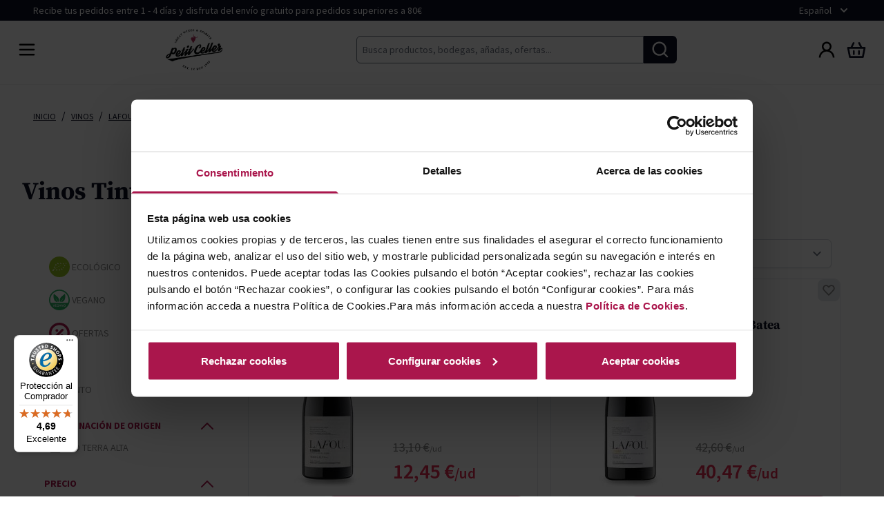

--- FILE ---
content_type: text/html; charset=UTF-8
request_url: https://www.petitceller.com/es/vino/lafou-celler/tinto
body_size: 109421
content:
<!doctype html>
<html lang="es">
<head prefix="og: http://ogp.me/ns# category: http://ogp.me/ns/category#">
    <meta charset="utf-8"/>
<meta name="title" content="Comprar Vino Tinto Lafou Celler. Envío Gratis"/>
<meta name="description" content="Accede a las mejores ofertas de Vino Tinto Lafou Celler. Variedad de añadas y crianzas al mejor precio ¡Compra online con Envío Gratis!"/>
<meta name="robots" content="INDEX,FOLLOW"/>
<meta name="viewport" content="width=device-width, initial-scale=1"/>
<meta name="" content="default-src * &#039;unsafe-inline&#039;; style-src * &#039;unsafe-inline&#039;; script-src * &#039;unsafe-inline&#039; &#039;unsafe-eval&#039;; img-src * data: &#039;unsafe-inline&#039;; connect-src * &#039;unsafe-inline&#039;; frame-src *;"/>
<title>Comprar Vino Tinto Lafou Celler. Envío Gratis</title>
<link  rel="stylesheet" type="text/css"  media="all" href="https://www.petitceller.com/static/version1766041360/frontend/Hiberus/petitceller/es_ES/css/styles.css" />
<link  rel="stylesheet" type="text/css"  media="all" href="https://www.petitceller.com/static/version1766041360/frontend/Hiberus/petitceller/es_ES/Amasty_Base/vendor/slick/amslick.min.css" />
<link  rel="stylesheet" type="text/css"  media="all" href="https://www.petitceller.com/static/version1766041360/frontend/Hiberus/petitceller/es_ES/css/splide.min.css" />
<script  type="text/javascript"  src="https://536002297.collect.igodigital.com/collect.js"></script>
<script  type="text/javascript"  src="https://www.petitceller.com/static/version1766041360/frontend/Hiberus/petitceller/es_ES/js/splide.min.js"></script>
<link  rel="canonical" href="https://www.petitceller.com/es/vino/lafou-celler/tinto" />
<link  rel="icon" type="image/x-icon" href="https://www.petitceller.com/media/favicon/default/favicon.png" />
<link  rel="shortcut icon" type="image/x-icon" href="https://www.petitceller.com/media/favicon/default/favicon.png" />
<meta name="facebook-domain-verification" content="hggn69qaeu1e8j32ja1tma59s709if" />
<meta name="google-site-verification" content="s4UDHf4-FohVxpNcg4S_tkj6I4dUr4mH7ZplDe5_n-0" />
<script type="application/ld+json">
{
  "@context": "https://schema.org",
  "@type": "Store",
  "name": "El Petit Celler",
  "url": "https://www.petitceller.com/",
  "aggregateRating": {
    "@type": "AggregateRating",
    "ratingValue": "4.7",
    "bestRating": "5",
    "worstRating": "1",
    "reviewCount": "1960",
    "ratingCount": "1960"
  }
}
</script>    
    <script
        id="Cookiebot"
        src="https://consent.cookiebot.com/uc.js"
        data-cbid="ca787936-2af5-4635-af7e-d28f1c42a409"
        data-culture="ES"
        data-blockingmode="manual"
        type="text/javascript"
        async></script>

        <script type="text/javascript">
            window.waitForPopupManagerStart = true;

            var callNextPopup = function () {
                window.popupManager.start();
            };

            window.addEventListener('CookiebotOnConsentReady', function (event) {
                if (window.popupManager === undefined) {
                    window.addEventListener('popup-manager-load', callNextPopup);
                } else {
                  callNextPopup();
                }

                window.dispatchEvent(
                    new CustomEvent('reload-customer-section-data')
                );
            });
        </script>
    <link rel="alternate" hreflang="es-es" href="https://www.petitceller.com/es/vino/lafou-celler/tinto"/>
            <link rel="alternate" hreflang="x-default" href="https://www.petitceller.com/es/vino/lafou-celler/tinto">
        <link rel="alternate" hreflang="ca-es" href="https://www.petitceller.com/ca/vi/lafou-celler/negre"/>
    <!-- added by Trusted Shops app: Start -->
<script src="https://integrations.etrusted.com/applications/widget.js/v2" async defer></script>
<!-- End -->
<script>
    var BASE_URL = 'https://www.petitceller.com/es/';
    var THEME_PATH = 'https://www.petitceller.com/static/version1766041360/frontend/Hiberus/petitceller/es_ES';
    var COOKIE_CONFIG = {
        "expires": null,
        "path": "\u002F",
        "domain": ".www.petitceller.com",
        "secure": true,
        "lifetime": "36001",
        "cookie_restriction_enabled": false    };
    var CURRENT_STORE_CODE = 'es';
    var CURRENT_WEBSITE_ID = '1';

    window.hyva = window.hyva || {}

    window.cookie_consent_groups = window.cookie_consent_groups || {}
    window.cookie_consent_groups['necessary'] = true;

    window.cookie_consent_config = window.cookie_consent_config || {};
    window.cookie_consent_config['necessary'] = [].concat(
        window.cookie_consent_config['necessary'] || [],
        [
            'user_allowed_save_cookie',
            'form_key',
            'mage-messages',
            'private_content_version',
            'mage-cache-sessid',
            'last_visited_store',
            'section_data_ids'
        ]
    );
</script>
<script>
    'use strict';
    (function( hyva, undefined ) {

        function lifetimeToExpires(options, defaults) {

            const lifetime = options.lifetime || defaults.lifetime;

            if (lifetime) {
                const date = new Date;
                date.setTime(date.getTime() + lifetime * 1000);
                return date;
            }

            return null;
        }

        function generateRandomString() {

            const allowedCharacters = '0123456789abcdefghijklmnopqrstuvwxyzABCDEFGHIJKLMNOPQRSTUVWXYZ',
                length = 16;

            let formKey = '',
                charactersLength = allowedCharacters.length;

            for (let i = 0; i < length; i++) {
                formKey += allowedCharacters[Math.round(Math.random() * (charactersLength - 1))]
            }

            return formKey;
        }

        const sessionCookieMarker = {noLifetime: true}

        const cookieTempStorage = {};

        const internalCookie = {
            get(name) {
                const v = document.cookie.match('(^|;) ?' + name + '=([^;]*)(;|$)');
                return v ? v[2] : null;
            },
            set(name, value, days, skipSetDomain) {
                let expires,
                    path,
                    domain,
                    secure,
                    samesite;

                const defaultCookieConfig = {
                    expires: null,
                    path: '/',
                    domain: null,
                    secure: false,
                    lifetime: null,
                    samesite: 'lax'
                };

                const cookieConfig = window.COOKIE_CONFIG || {};

                expires = days && days !== sessionCookieMarker
                    ? lifetimeToExpires({lifetime: 24 * 60 * 60 * days, expires: null}, defaultCookieConfig)
                    : lifetimeToExpires(window.COOKIE_CONFIG, defaultCookieConfig) || defaultCookieConfig.expires;

                path = cookieConfig.path || defaultCookieConfig.path;
                domain = !skipSetDomain && (cookieConfig.domain || defaultCookieConfig.domain);
                secure = cookieConfig.secure || defaultCookieConfig.secure;
                samesite = cookieConfig.samesite || defaultCookieConfig.samesite;

                document.cookie = name + "=" + encodeURIComponent(value) +
                    (expires && days !== sessionCookieMarker ? '; expires=' + expires.toGMTString() : '') +
                    (path ? '; path=' + path : '') +
                    (domain ? '; domain=' + domain : '') +
                    (secure ? '; secure' : '') +
                    (samesite ? '; samesite=' + samesite : 'lax');
            },
            isWebsiteAllowedToSaveCookie() {
                const allowedCookies = this.get('user_allowed_save_cookie');
                if (allowedCookies) {
                    const allowedWebsites = JSON.parse(unescape(allowedCookies));

                    return allowedWebsites[CURRENT_WEBSITE_ID] === 1;
                }
                return false;
            },
            getGroupByCookieName(name) {
                const cookieConsentConfig = window.cookie_consent_config || {};
                let group = null;
                for (let prop in cookieConsentConfig) {
                    if (!cookieConsentConfig.hasOwnProperty(prop)) continue;
                    if (cookieConsentConfig[prop].includes(name)) {
                        group = prop;
                        break;
                    }
                }
                return group;
            },
            isCookieAllowed(name) {
                const cookieGroup = this.getGroupByCookieName(name);
                return cookieGroup
                    ? window.cookie_consent_groups[cookieGroup]
                    : this.isWebsiteAllowedToSaveCookie();
            },
            saveTempStorageCookies() {
                for (const [name, data] of Object.entries(cookieTempStorage)) {
                    if (this.isCookieAllowed(name)) {
                        this.set(name, data['value'], data['days'], data['skipSetDomain']);
                        delete cookieTempStorage[name];
                    }
                }
            }
        };
        hyva.setCartTracking = (conf = {}) => {
            /** SALESForce **/
            let itemsCart = [];
            fetch(`${BASE_URL}rest/V1/salesforce/get-items`,{method:'POST'})
                .then(function(data){
                    return data.json();
                })
                .then(function (data) {
                    _etmc.push(["setOrgId", "536002297"]);
                    if( data.length <=0){
                        _etmc.push(["trackCart", { "clear_cart": true } ]);
                        return;
                    }
                    data.map(function (item) {
                        itemsCart.push({
                            "item": item.sku,
                            "quantity": item.qty,
                            "price": item.price,
                            "unique_id": item.id
                        });
                    })
                    _etmc.push(["trackCart", { "cart": itemsCart,
                    }]);
                })
                .catch(function(error){
                    typeof window.dispatchMessages !== "undefined" && window.dispatchMessages(
                        [{
                            type: "error",
                            text: error
                        }], 5000
                    );
                })


        }

        hyva.getCookie = (name) => {
            const cookieConfig = window.COOKIE_CONFIG || {};

            if (cookieConfig.cookie_restriction_enabled && ! internalCookie.isCookieAllowed(name)) {
                return cookieTempStorage[name] ? cookieTempStorage[name]['value'] : null;
            }

            return internalCookie.get(name);
        }

        hyva.setCookie = (name, value, days, skipSetDomain) => {
            const cookieConfig = window.COOKIE_CONFIG || {};

            if (cookieConfig.cookie_restriction_enabled && ! internalCookie.isCookieAllowed(name)) {
                cookieTempStorage[name] = {value, days, skipSetDomain};
                return;
            }
            return internalCookie.set(name, value, days, skipSetDomain);
        }


        hyva.setSessionCookie = (name, value, skipSetDomain) => {
            return hyva.setCookie(name, value, sessionCookieMarker, skipSetDomain)
        }

        hyva.getBrowserStorage = () => {
            const browserStorage = window.localStorage || window.sessionStorage;
            if (!browserStorage) {
                console.warn('Browser Storage is unavailable');
                return false;
            }
            try {
                browserStorage.setItem('storage_test', '1');
                browserStorage.removeItem('storage_test');
            } catch (error) {
                console.warn('Browser Storage is not accessible', error);
                return false;
            }
            return browserStorage;
        }

        hyva.postForm = (postParams) => {
            const form = document.createElement("form");

            let data = postParams.data;

            if (! postParams.skipUenc && ! data.uenc) {
                data.uenc = btoa(window.location.href);
            }
            form.method = "POST";
            form.action = postParams.action;

            Object.keys(postParams.data).map(key => {
                const field = document.createElement("input");
                field.type = 'hidden'
                field.value = postParams.data[key];
                field.name = key;
                form.appendChild(field);
            });

            const form_key = document.createElement("input");
            form_key.type = 'hidden';
            form_key.value = hyva.getFormKey();
            form_key.name="form_key";
            form.appendChild(form_key);

            document.body.appendChild(form);

            form.submit();
        }

        hyva.getFormKey = function () {
            let formKey = hyva.getCookie('form_key');

            if (!formKey) {
                formKey = generateRandomString();
                hyva.setCookie('form_key', formKey);
            }

            return formKey;
        }

        hyva.formatPrice = (value, showSign) => {
            const formatter = new Intl.NumberFormat(
                'es\u002DES',
                {
                    style: 'currency',
                    currency: 'EUR',
                    signDisplay: showSign ? "always" : "auto"
                }
            );
            return (typeof Intl.NumberFormat.prototype.formatToParts === 'function') ?
                formatter.formatToParts(value).map(({type, value}) => {
                    switch (type) {
                        case 'currency':
                            return '€' || value;
                        case 'minusSign':
                            return '- ';
                        case 'plusSign':
                            return '+ ';
                        default :
                            return value;
                    }
                }).reduce((string, part) => string + part) :
                formatter.format(value);
        }

                const formatStr = function (str, nStart) {
            const args = Array.from(arguments).slice(2);

            return str.replace(/(%+)([0-9]+)/g, (m, p, n) => {
                const idx = parseInt(n) - nStart;

                if (args[idx] === null || args[idx] === void 0) {
                    return m;
                }
                return p.length % 2
                    ? p.slice(0, -1).replace('%%', '%') + args[idx]
                    : p.replace('%%', '%') + n;
            })
        }

                hyva.str = function (string) {
            const args = Array.from(arguments);
            args.splice(1, 0, 1);

            return formatStr.apply(undefined, args);
        }

                hyva.strf = function () {
            const args = Array.from(arguments);
            args.splice(1, 0, 0);

            return formatStr.apply(undefined, args);
        }

        /**
         * Take a html string as `content` parameter and
         * extract an element from the DOM to replace in
         * the current page under the same selector,
         * defined by `targetSelector`
         */
        hyva.replaceDomElement = (targetSelector, content) => {

            // Parse the content and extract the DOM node using the `targetSelector`
            const parser = new DOMParser();
            const doc = parser.parseFromString(content, 'text/html');
            const contentNode = doc.querySelector(targetSelector);

            // Bail if content can't be found
            if (!contentNode) {
                return;
            }

            // Extract all the script tags from the new content.
            // Script tags won't execute when inserted into a dom-element directly,
            // therefore we need to inject them to the head of the document.
            const tmpScripts = contentNode.getElementsByTagName('script');

            if (tmpScripts.length > 0) {
                // Push all script tags into an array
                // (to prevent dom manipulation while iterating over dom nodes)
                const scripts = [];
                for (let i = 0; i < tmpScripts.length; i++) {
                    scripts.push(tmpScripts[i]);
                }

                // Iterate over all script tags and duplicate+inject each into the head
                for (let i = 0; i < scripts.length; i++) {
                    let script = document.createElement('script');
                    script.innerHTML = scripts[i].innerHTML;

                    document.head.appendChild(script);

                    // Remove the original (non-executing) node from the page
                    scripts[i].parentNode.removeChild(scripts[i]);
                }
            }

            // Replace the old DOM node with the new content
            document.querySelector(targetSelector).replaceWith(contentNode);

            // Reload customerSectionData and display cookie-messages if present
            window.dispatchEvent(new CustomEvent("reload-customer-section-data"));
            hyva.initMessages();
        }

                const replace = {['+']: '-', ['/']: '_', ['=']: ','};
        hyva.getUenc = () => btoa(window.location.href).replace(/[+/=]/g, match => replace[match]);

        let currentTrap;

        const focusableElements = (rootElement) => {
            const selector = 'button, [href], input, select, textarea, details';
            return Array.from(rootElement.querySelectorAll(selector))
                .filter(el => el.style.display !== 'none' && !el.disabled && el.tabIndex !== -1)
        }

        const focusTrap = (e) => {
            const isTabPressed = e.key === 'Tab' || e.keyCode === 9;
            if (!isTabPressed) return;

            const focusable = focusableElements(currentTrap)
            const firstFocusableElement = focusable[0]
            const lastFocusableElement = focusable[focusable.length - 1]

            e.shiftKey
                ? document.activeElement === firstFocusableElement && (lastFocusableElement.focus(), e.preventDefault())
                : document.activeElement === lastFocusableElement && (firstFocusableElement.focus(), e.preventDefault())
        };

        hyva.releaseFocus = (rootElement) => {
            if (currentTrap && (!rootElement || rootElement === currentTrap)) {
                currentTrap.removeEventListener('keydown', focusTrap)
                currentTrap = null
            }
        }
        hyva.trapFocus = (rootElement) => {
            if (!rootElement) return;
            hyva.releaseFocus()
            currentTrap = rootElement
            rootElement.addEventListener('keydown', focusTrap)
            const firstElement = focusableElements(rootElement)[0]
            firstElement && firstElement.focus()
        }

                hyva.alpineInitialized = (fn) => window.addEventListener('alpine:initialized', fn, {once: true})
                window.addEventListener('user-allowed-save-cookie', () => internalCookie.saveTempStorageCookies())

    }( window.hyva = window.hyva || {} ));
</script>
</head>
<body id="html-body" ontouchstart="() => {}" x-ref="mainbody" class="page-with-filter page-products categorypath-vino-bodegas-el-grifo-lafou-celler-tinto category-tinto catalog-category-view page-layout-1column">
<script>
    if (typeof _etmc != 'undefined') {
        _etmc.push(["setOrgId", "536002297"]);
        _etmc.push(["trackPageView", {"category": "Vinos Tintos Lafou Celler"}]);
            }
    /**
     * @TODO
     * track depending of user agreemnt policy
     */
</script>
<script type="text/javascript">
    "use strict";

    window.popupManager = {
        list: [],
        currentIndex: 0,
        started: false,
        add: function (id, order, state, triggerEvent) {
            this.list.push({
                'id': id,
                'order': order,
                'state': state,
                'event': triggerEvent
            });
            this.sort();
        },

        next: function () {
            let item = this.list[this.currentIndex];

            if (item !== undefined) {
                this.currentIndex++;
                this.dispatch(item.event, {});
            }
        },

        start: function () {
            if (this.started) {
                return;
            }

            let item = this.list[0];
            if (item !== undefined) {
                this.currentIndex++;
                this.dispatch(item.event, {});
            }
        },

        dispatch: function (name, data) {
            let event = new Event(name, data);
            this.started = true;
            window.dispatchEvent(event);
        },

        sort: function () {
            this.list.sort((a, b) => {
                if (a.order < b.order) {
                    return -1;
                }

                if (a.order > b.order) {
                    return 1;
                }

                return 0;
            })
        }
    }
</script>
<noscript>
    <iframe src="//www.googletagmanager.com/ns.html?id=GTM-MBTP4M3" height="0" width="0" style="display:none;visibility:hidden"></iframe>
</noscript>
<script>
    'use strict';

    function GoogleTagManager() {
        var self = this;

        this.eventMessagesLoaded = false;
        this.eventPrivateContentLoaded = false;

        this.config = {"cookie_restriction_mode":"","attributes":[],"id":"GTM-MBTP4M3","debug":true};
        this.pageType = 'catalog/category/view';

        this.isDisabled = function (config) {
            if (self.isValidConfig(config) === false) {
                return true;
            }

            return self.isAllowedByCookieRestrictionMode(config) === false;
        };

        this.isValidConfig = function (config) {
            if (typeof config.id === 'undefined' || !config.id) {
                console.warn('GTM identifier empty, terminating GTM initialization.');
                return false;
            }

            return true;
        };

        this.getCookie = function (name) {
            var v = document.cookie.match('(^|;) ?' + name + '=([^;]*)(;|$)');
            return v ? v[2] : null;
        };

        this.isAllowedByCookieRestrictionMode = function (config) {
            if (!config.cookie_restriction_mode) {
                return true;
            }

            return this.getCookie(config.cookie_restriction_mode);
        };

        this.initDataLayer = function (window) {
            window.dataLayer = window.dataLayer || [];
            return window;
        };

        this.getCustomer = function () {
            return self.config.sectionData.customer;
        };

        this.getCart = function () {
            return self.config.sectionData.cart;
        };

        this.isLoggedIn = function () {
            var customer = self.getCustomer() || false;
            return customer && customer.firstname;
        };

        this.getCustomerSpecificAttributes = function () {
            var customer = self.getCustomer() || {};

            return {
                'customer': {
                    'event': 'User ID',
                    'userID': customer.user_id ? customer.user_id : '',
                    'register_date': customer.register_date,
                    'newsletter_subscribe': customer.newsletter_subscribe,
                    'login': self.isLoggedIn() ? 'si' : 'no',
                    'email': self.isLoggedIn() ? customer.email : ''
                }
            };
        };

        this.getCartSpecificAttributes = function () {
            var cart = self.getCart();

            if (cart && cart.gtm_cart) {
                return cart.gtm_cart;
            }

            return undefined;
        };

        this.checkoutEvents = function (event) {
            var pageTypes = [
                'checkout/cart/index'
            ];

            if (pageTypes.indexOf(self.pageType) >= 0) {
                return true;
            }

            return false;
        };

        this.addToCartEvent = function (event) {
            fetch(window.BASE_URL+"gtm/event/addToCart/", {
                headers: {
                    'content-type': 'application/x-www-form-urlencoded; charset=UTF-8',
                    'X-Requested-With': 'XMLHttpRequest'
                },
                body: "product_id=" + event.detail.product.product + '&qty=' + event.detail.product.qty,
                method: 'POST',
                mode: 'cors',
                credentials: 'include'
            }).then(response => response.json()
            ).then(function (data) {
                dataLayer.push(JSON.parse(data));
            })
        };

        this.removeFromCartEvent = function (event) {
            fetch(window.BASE_URL+"gtm/event/removeFromCart/", {
                headers: {
                    'content-type': 'application/x-www-form-urlencoded; charset=UTF-8',
                    'X-Requested-With': 'XMLHttpRequest'
                },
                body: "product_id=" + event.detail.product + '&qty=' + event.detail.qty,
                method: 'POST',
                mode: 'cors',
                credentials: 'include'
            }).then(response => response.json()
            ).then(function (data) {
                dataLayer.push(JSON.parse(data));
            })
        };

        this.addScriptElement = function (attributes, window, document, scriptTag, dataLayer, configId) {
            window.dataLayer.push({'gtm.start': new Date().getTime(), event: 'gtm.js'});
            var firstScript = document.getElementsByTagName(scriptTag)[0];
            var newScript = document.createElement(scriptTag);
            var dataLayerArg = (dataLayer != 'dataLayer') ? '&l=' + dataLayer : '';
            newScript.async = true;
            newScript.src = '//www.googletagmanager.com/gtm.js?id=' + configId + dataLayerArg;

            var existingNodes = [];

            if (existingNodes.indexOf(newScript.src) === -1) {
                firstScript.parentNode.insertBefore(newScript, firstScript);
                existingNodes.push(newScript.src);
            }
        };

        // extend one object with another object's property's (default is deep extend)
        // this works with circular references and is faster than other deep extend methods
        // source: https://gist.github.com/fshost/4146993
        this.deepExtend = function (target, source, shallow) {
            var array = '[object Array]',
                object = '[object Object]',
                targetMeta, sourceMeta,
                setMeta = function (value) {
                    var meta,
                        jclass = {}.toString.call(value);
                    if (value === undefined) return 0;
                    if (typeof value !== 'object') return false;
                    if (jclass === array) {
                        return 1;
                    }
                    if (jclass === object) return 2;
                };
            for (var key in source) {
                if (source.hasOwnProperty(key)) {
                    targetMeta = setMeta(target[key]);
                    sourceMeta = setMeta(source[key]);
                    if (source[key] !== target[key]) {
                        if (!shallow && sourceMeta && targetMeta && targetMeta === sourceMeta) {
                            target[key] = extend(target[key], source[key], true);
                        } else if (sourceMeta !== 0) {
                            target[key] = source[key];
                        }
                    }
                } else break; // ownProperties are always first (see jQuery's isPlainObject function)
            }
            return target;
        };

        this.mergeObjects = function (out) {
            out = out || {};
            for (var i = 1; i < arguments.length; i++) {
                var obj = arguments[i];

                if (!obj) {
                    continue;
                }
                for (var key in obj) {
                    if (obj.hasOwnProperty(key)) {
                        if (typeof obj[key] === 'object') {
                            if (obj[key] instanceof Array) {
                                out[key] = obj[key].slice(0);
                            } else {
                                out[key] = self.deepExtend(out[key], obj[key]);
                            }
                        } else {
                            out[key] = obj[key];
                        }
                    }
                }
            }
            return out;
        };

        this.requiredEventsLoaded = function (event) {
            if (event.type === 'messages-loaded') {
                self.eventMessagesLoaded = true;
            }
            if (event.type === 'private-content-loaded') {
                self.eventPrivateContentLoaded = true;
            }
            return self.eventMessagesLoaded && self.eventPrivateContentLoaded;
        };

        this.initGTM = function (event) {
            if (!self.requiredEventsLoaded(event)) {
                return;
            }

            if (self.isDisabled(self.config)) {
                return;
            }

            self.initDataLayer(window);

            self.config.sectionData = event.detail.data;
            if (!self.config.sectionData) {
                return;
            }

            var configAttributes = self.config.attributes;

            var attributes = [
                self.getCustomerSpecificAttributes(),
                self.checkoutEvents(event) ? self.getCartSpecificAttributes() : undefined,
                Array.isArray(configAttributes) && configAttributes.length <= 0 ? undefined : configAttributes
            ];

            attributes.forEach((element) => {
                if (element !== undefined) {
                    if (element instanceof Object) {
                        Object.values(element).forEach(val => {
                            dataLayer.push(val);
                        });
                    } else {
                        dataLayer.push(element);
                    }
                }
            });

            self.addScriptElement(attributes, window, document, 'script', 'dataLayer', self.config.id);
        };

        this.processSearchAutoComplete = function (event) {
            let searchResultData = event.detail.result;

            if (searchResultData.gtm && searchResultData.gtm.products) {
                dataLayer.push({
                    'event': 'ECC',
                    'eventCategory': 'productImpressions',
                    'ecommerce': {
                        'currencyCode': 'EUR',
                        'impressions': searchResultData.gtm.products
                    }
                });
            }
        }
    }

    var googleTagManager = new GoogleTagManager();

    window.addEventListener("private-content-loaded", googleTagManager.initGTM);
    window.addEventListener("messages-loaded", googleTagManager.initGTM);
    window.addEventListener("product-added", googleTagManager.addToCartEvent);
    window.addEventListener("product-removed", googleTagManager.removeFromCartEvent);
    window.addEventListener('search-autocomplete-success', googleTagManager.processSearchAutoComplete);

</script>
<input name="form_key" type="hidden" value="BngUlnXpHc8ZRgra" />
<div x-data="{ show: false }" x-show="show"
     @newsletter-popup.window="setTimeout(() => show = true, (5 * 1000 ))">
    <template x-data="initNewsletterPopUp_69722d8e670ca()"
              x-if="showOverlay"
              @newsletter-popup.window="checkNewsletter()">
        <section
            class="fixed top-0 flex h-screen w-screen justify-between flex-col items-center z-50 bg-black bg-opacity-50"
            role="dialog"
            aria-modal="true">
            <div
                class="callfor-popup absolute  bottom-0 sm:bottom-auto top-auto sm:top-1/2 left-1/2 -translate-y-0 sm:-translate-y-2/4 -translate-x-2/4 w-full sm:w-auto">
                <div class="w-full sm:w-[650px] h-[500px] relative grid grid-cols-1 sm:grid-cols-popup bg-secondary"
                     @click.away="clickOutside">
                    <div
                        class="absolute top-0 right-0 cursor-pointer p-2 hover:-translate-y-0.5 transition duration-300">
                        <svg width="30" height="30" viewBox="0 0 30 30" fill="#fff" xmlns="http://www.w3.org/2000/svg"
                             @click="clickOutside">
                            <path fill="#fff" fill-rule="#fff" clip-rule="evenodd"
                                  d="M5.36613 5.36612C5.85429 4.87796 6.64575 4.87796 7.1339 5.36612L15 13.2322L22.8661 5.36612C23.3543 4.87796 24.1457 4.87796 24.6339 5.36612C25.1221 5.85427 25.1221 6.64573 24.6339 7.13388L16.7678 15L24.6339 22.8661C25.1221 23.3543 25.1221 24.1457 24.6339 24.6339C24.1458 25.1221 23.3543 25.1221 22.8661 24.6339L15 16.7678L7.13388 24.6339C6.64573 25.1221 5.85427 25.1221 5.36612 24.6339C4.87796 24.1457 4.87796 23.3543 5.36612 22.8661L13.2322 15L5.36613 7.13388C4.87798 6.64573 4.87798 5.85427 5.36613 5.36612Z"/>
                        </svg>
                    </div>
                                            <div class="bg-cover bg-center hidden sm:block"
                             style="background-image: url('https://www.petitceller.com/media/glass-of-red-wine-and-bottle-on-bar-counter_1.jpg')">

                        </div>
                        <div class="flex justify-center items-end text-white flex-wrap p-8 mb-6">
                            <div>
                                <div class="popup-content w-full">
                                    <p><span style="font-size: 36px;">¡10% de descuento en tu primera compra!*</span></p>
<p>Suscríbete a nuestras noticias para recibir todas las ofertas y tener acceso a packs especiales y promociones exclusivas.</p>                                </div>
                                <div class="w-full">
                                                                            <div class="pr-4 w-full">
    <form class="form subscribe"
          action="https://www.petitceller.com/es/newsletter/subscriber/new/"
          method="post"
          x-data="initNewsletterForm_69722d8e67216()"
          @submit.prevent="submitForm()"
          id="newsletter-validate-detail">
        <div class="flex flex-wrap justify-center gap-2 md:justify-start" x-data="{ disabled: true}">
            <label for="newsletter-subscribe" class="sr-only">
                Correo electrónico            </label>
            <div class="subscribe-inputs flex flex-col gap-2 w-full">
                <input name="email"
                    type="email"
                    required
                    id="newsletter-subscribe"
                    class="form-input inline-flex w-full p-1.75 mt-6 h-40px text-black"
                    placeholder="Introduce&#x20;tu&#x20;direcci&#xF3;n&#x20;de&#x20;correo&#x20;electr&#xF3;nico">
                <input name="form_key" type="hidden" value="BngUlnXpHc8ZRgra" />                <button class="inline-flex flex-shrink-0 ml-auto text-xs font-bold xl:mt-0 btn btn-primary w-full rounded-md justify-center uppercase">
                    SUSCRÍBETE                </button>
            </div>
                        <div class="grid grid-cols-2-auto">
                <label for="newsletter-subscribe-check" class="text-xs p-2 text-white">
                                                                    <div class="agreement flex items-center flex-nowrap">
            <input type="hidden"
                   name="validate_opt_int"
                   value="1"/>
                    <input type="hidden"
                   id="agreement-5"
                   name="opt_in"
                   value="5"
                   title="Al suscribirme acepto recibir información de productos, promociones y actividades."/>
                <div class="agreement-content w-full">
                    Al suscribirme acepto recibir información de productos, promociones y actividades. Para más información acceda a la <a href="/es/politica-de-privacidad#newsletters" target="_blank" >Política de Privacidad. *Este descuento no es aplicable a colaboradores ni amigos de colaboradores.</a>            </div>
</div>
                                    </label>
            </div>
        </div>
        <div>
            <template x-if="displayErrorMessage">
                <p class="flex items-center text-red">
                    <span class="inline-block w-8 h-8 mr-3">
                        <svg xmlns="http://www.w3.org/2000/svg" fill="none" viewBox="0 0 24 24"
                             stroke="currentColor">
                          <path stroke-linecap="round" stroke-linejoin="round" stroke-width="2"
                                d="M12 8v4m0 4h.01M21 12a9 9 0 11-18 0 9 9 0 0118 0z"/>
                        </svg>
                    </span>
                    <template x-for="errorMessage in errorMessages">
                        <span x-html="errorMessage"></span>
                    </template>
                </p>
            </template>
        </div>
    </form>
    <div class="w-full">
        </div>
    <script>
        function initNewsletterForm_69722d8e67216() {
            hyva.initFormKey();
            return {
                errors: 0,
                hasCaptchaToken: 0,
                displayErrorMessage: false,
                errorMessages: [],
                setErrorMessages(messages) {
                    this.errorMessages = [messages]
                    this.displayErrorMessage = this.errorMessages.length
                },
                submitForm() {
                    // Do not rename $form, the variable is expected to be declared in the child block output
                    const $form = document.querySelector('#newsletter-validate-detail');
                    const eventIdentifier = 'newsletter-form-submit-c2727ceca18e1f37170726eedecd6acc11ac7921a9f31f190f2d3dc5dc9b435c';

                    
                    if (this.errors === 0) {
                        window.dispatchEvent(
                            new CustomEvent(eventIdentifier, {detail: {form: $form}})
                        );
                        $form.submit();
                    }
                }
            }
        }
    </script>
</div>
                                                                    </div>
                            </div>
                        </div>
                                    </div>
            </div>
        </section>
    </template>
</div>
<script>
    window.addEventListener('popup-manager-load', function () {
        window.popupManager.add('newsletter-popup', 1, false, 'newsletter-popup');
    });

    function initNewsletterPopUp_69722d8e670ca() {
        const pageWrapper = document.querySelector('.page-wrapper');
        const blurClasses = ['fixed', 'top-0', 'left-0', 'w-full', 'h-full'];

        return {
            cookieName: 'newsletter-popup',
            cookieValue: true,
            cookieLifeTime: 31536000,
            showOverlay: false,

            checkNewsletter(data) {
                const self = this;
                let isSubscribe;
                try {
                    isSubscribe = !!data['hib-newsletter-popup'].is_subscribe;
                } catch (error) {
                    isSubscribe = false;
                }

                setTimeout(function() {
                    const newsletterCookie = hyva.getCookie(this.cookieName);
                    this.showOverlay = (!newsletterCookie && !isSubscribe);
                    this.initModal();
                    window.addEventListener(
                        'newsletter-form-submit-c2727ceca18e1f37170726eedecd6acc11ac7921a9f31f190f2d3dc5dc9b435c',
                        () => this.setCheckedNewsletter()
                    );
                }.bind(this),
                    (5 * 1000 )
                );
            },

            setCheckedNewsletter() {
                const cookieExpires = this.cookieLifeTime / 60 / 60 / 24;
                hyva.setCookie(this.cookieName, this.cookieValue, cookieExpires);
                this.close();
            },

            initModal() {
                if (this.showOverlay && pageWrapper !== null) {
                    pageWrapper.classList.add(...blurClasses);
                }
            },

            destroyModal() {
                if (!this.showOverlay && pageWrapper !== null) {
                    pageWrapper.classList.remove(...blurClasses);
                }
            },

            close() {
                this.showOverlay = false;
                this.destroyModal();

            },

            clickOutside() {
                this.setCheckedNewsletter();
            },
            eventListeners: {
                ['@private-content-loaded.window'](event) {
                    checkNewsletter(event.detail.data);
                }
            }
        }
    }
</script>
<section
    role="dialog"
    x-data="initAgeVerificationOverlay_69722d8e67b99()"
    @age-verification-popup.window="checkAgeCookies();">
    <template x-if="showOverlay">
        <div class="fixed flex top-0 h-screen w-screen justify-between flex-col items-center z-50 bg-black bg-opacity-90"
                 role="dialog"
                 aria-modal="true">
                        <div class="block"></div>
                            <div class="w-full h-full mx-auto bg-white py-2 px-3 flex justify-center flex-wrap items-center">
                <div class="flex justify-cente flex-col items-center">
                    <div class="logo w-full flex justify-center mb-2">
                        <svg xmlns="http://www.w3.org/2000/svg" width="24" height="24" viewBox="0 0 130 94" fill="none" class="w-[160px] h-[115px] text-white lg:h-[300px] lg:w-auto hover:text-white" role="img">
<g clip-path="url(#clip0_94_1139)">
<path d="M23.5874 49.9766C21.7101 54.785 18.9638 56.7466 16.5998 57.0764C14.2359 57.4236 13.1582 56.33 12.6715 55.0281C12.3238 55.9828 12.0631 56.7292 11.9067 57.0938C9.19509 64.02 6.20538 65.6865 3.04186 66.1378C-1.96416 66.8495 -1.28626 58.0832 8.89959 55.3752C10.238 51.7993 13.2972 43.2587 13.2972 43.2587L17.0865 42.7206C17.0865 42.7206 16.8258 43.467 16.4086 44.6474C17.5037 43.5712 18.929 42.4602 20.4239 42.2519C23.3962 41.8005 25.482 45.1508 23.5874 49.9766ZM8.13478 57.3542C2.78113 59.1595 1.1646 64.0026 3.094 63.7249C4.39765 63.534 6.13585 61.989 8.13478 57.3542ZM19.1376 44.6127C17.4689 44.8557 15.8524 46.9909 15.244 47.9109C14.9138 48.8309 14.5835 49.803 14.2359 50.7578C14.1316 51.7472 13.8708 54.3163 16.0088 54.0039C17.4342 53.7956 18.5814 52.6152 19.6243 49.9592C20.702 47.3207 21.0149 44.3349 19.1376 44.6127Z" fill="#CFCECE"/>
<path d="M39.631 49.0219C37.2322 54.5594 32.7998 61.8849 27.5331 62.6313C22.3011 63.3778 20.6672 59.5067 22.9269 54.4205C24.7694 50.2891 27.4462 48.206 29.3234 47.9456C32.4174 47.5117 34.7466 50.1676 32.261 54.4205C30.7488 56.9549 28.7846 58.2569 26.8552 57.9618C26.3685 57.9097 25.9687 57.7187 25.6385 57.4931C25.5168 59.2463 26.4207 60.2358 28.2631 59.958C31.9307 59.4373 35.8069 53.813 39.0747 47.5117C39.3181 46.9735 39.77 48.7094 39.631 49.0219ZM26.2468 55.1323C26.2121 55.2364 26.1599 55.3406 26.1252 55.4621C27.2898 56.1217 28.3674 55.1496 29.2539 54.1602C30.4533 52.8235 31.2528 50.1676 30.1578 50.3065C29.028 50.4801 27.2898 52.6152 26.2468 55.1323Z" fill="#CFCECE"/>
<path d="M47.9917 47.9108C47.4876 48.6052 40.4132 56.8333 38.9357 58.7081C37.3366 60.7217 36.2589 61.3987 35.355 61.5202C33.9471 61.7285 33.1649 60.7912 34.0514 58.3956C34.3642 57.545 36.0329 52.9449 37.6668 48.4663L35.1986 48.8135C35.4593 48.0844 35.6157 47.6678 35.6157 47.6678L38.0666 47.3206C39.6136 43.085 40.1003 41.8352 40.1003 41.8352L43.4898 41.3491C43.4898 41.3491 42.8814 42.842 41.4561 46.8346L43.9939 46.4527C43.9939 46.4527 43.8374 46.8866 43.5767 47.6157L41.0389 47.9802C40.0134 50.8271 39.0748 53.3962 38.814 54.1253C38.5707 54.7502 38.1709 56.0001 38.3621 56.139C38.5533 56.3126 39.0052 55.7571 39.4919 55.2189C40.2046 54.4204 46.8271 47.2165 47.505 46.2791C47.8527 45.793 48.1655 47.6504 47.9917 47.9108Z" fill="#CFCECE"/>
<path d="M55.5181 46.8347C55.014 47.529 48.9825 55.6183 47.5224 57.4757C45.9232 59.4894 44.8456 60.1664 43.9417 60.2879C42.5338 60.4962 41.7516 59.5588 42.6381 57.1633C43.2812 55.4447 46.914 45.446 46.914 45.446L50.3035 44.9426C50.3035 44.9426 48.0612 51.0356 47.4007 52.893C47.1574 53.5179 46.7576 54.7677 46.9488 54.9066C47.14 55.0802 47.5919 54.5247 48.0786 53.9866C48.7913 53.1881 54.3709 46.1403 55.0488 45.1856C55.3791 44.7169 55.6919 46.5743 55.5181 46.8347ZM47.7136 40.1515C48.1308 38.7628 49.4866 37.4782 50.7902 37.3046C52.1112 37.1137 52.8413 38.1031 52.4589 39.4745C52.0765 40.8632 50.6859 42.113 49.3823 42.304C48.0786 42.4949 47.3312 41.5228 47.7136 40.1515Z" fill="#CFCECE"/>
<path d="M64.0005 45.6195C63.4965 46.3139 56.422 54.5421 54.9445 56.4168C53.3454 58.4305 52.2677 59.1075 51.3638 59.229C49.9559 59.4373 49.1737 58.4999 50.0602 56.1044C50.373 55.2538 52.0417 50.6536 53.6756 46.175L51.2074 46.5222C51.4681 45.7931 51.6246 45.3765 51.6246 45.3765L54.0754 45.0293C55.6224 40.7938 56.1091 39.5439 56.1091 39.5439L59.4986 39.0579C59.4986 39.0579 58.8902 40.5507 57.4649 44.5433L60.0027 44.1614C60.0027 44.1614 59.8462 44.5954 59.5855 45.3244L57.0477 45.689C56.0222 48.5359 55.0836 51.105 54.8228 51.8341C54.5795 52.459 54.1797 53.7088 54.3709 53.8477C54.5621 54.0213 55.014 53.4658 55.5007 52.9277C56.2134 52.1292 62.8359 44.9252 63.5138 43.9878C63.8615 43.5018 64.1744 45.3592 64.0005 45.6195Z" fill="#CFCECE"/>
<path d="M77.2282 36.7837C75.5596 37.0268 72.483 39.7521 70.2233 44.9424C67.9636 50.1328 68.4677 54.0559 72.0658 53.5525C76.0463 52.9797 79.6443 48.1018 80.9306 45.6368C81.3999 44.7689 82.4255 46.4874 82.0952 47.2165C80.4787 50.7924 76.0637 56.4688 71.1793 57.1632C66.295 57.8575 61.9147 53.0838 66.4514 44.2828C69.9452 37.5302 74.8122 35.2214 77.2456 34.8742C81.3999 34.284 80.9654 40.4986 77.6107 43.1198C76.0289 44.3522 75.0729 42.7379 75.0729 42.7379C77.6454 40.3944 78.8969 36.5407 77.2282 36.7837Z" fill="#CFCECE"/>
<path d="M96.192 41.6789C93.7933 47.2164 89.3609 54.5419 84.0941 55.2883C78.8622 56.0348 77.2282 52.1637 79.4879 47.0775C81.3304 42.9461 84.0072 40.863 85.8845 40.6026C88.9785 40.1687 91.3251 42.8246 88.822 47.0775C87.3098 49.6119 85.3456 50.9139 83.4162 50.6188C82.9295 50.5667 82.5298 50.3757 82.1995 50.1501C82.0778 51.9033 82.9817 52.8928 84.8242 52.615C88.4918 52.0943 92.368 46.47 95.6358 40.1687C95.8791 39.6305 96.3137 41.3664 96.192 41.6789ZM82.7905 47.7892C82.7557 47.8934 82.7036 47.9976 82.6688 48.1191C83.8334 48.7787 84.9111 47.8066 85.7976 46.8171C86.9969 45.4805 87.7965 42.8246 86.7014 42.9635C85.589 43.1197 83.8508 45.2722 82.7905 47.7892Z" fill="#CFCECE"/>
<path d="M102.71 40.8283C102.206 41.5226 96.1746 49.6119 94.7145 51.4693C93.1154 53.483 92.0377 54.16 91.1338 54.2815C89.7259 54.4898 88.9437 53.5524 89.8302 51.1569C90.4733 49.4383 96.7656 32.0446 96.7656 32.0446L100.155 31.5586C100.155 31.5586 95.2534 45.0292 94.5929 46.8866C94.3495 47.5115 93.9497 48.7613 94.1409 48.9002C94.3321 49.0738 94.7841 48.5183 95.2708 47.9802C95.9834 47.1817 101.563 40.1339 102.241 39.1792C102.571 38.7105 102.884 40.5679 102.71 40.8283Z" fill="#CFCECE"/>
<path d="M110.306 39.7348C109.802 40.4291 103.771 48.5184 102.31 50.3758C100.711 52.3895 99.6336 53.0665 98.7298 53.188C97.3218 53.3963 96.5396 52.4589 97.4261 50.0634C98.0693 48.3448 104.362 30.9511 104.362 30.9511L107.751 30.4651C107.751 30.4651 102.849 43.9356 102.189 45.7931C101.945 46.418 101.546 47.6678 101.737 47.8067C101.928 47.9803 102.38 47.4248 102.867 46.8867C103.579 46.0882 109.159 39.0404 109.837 38.0857C110.185 37.6343 110.497 39.4744 110.306 39.7348Z" fill="#CFCECE"/>
<path d="M122.404 37.9294C120.005 43.4669 115.573 50.7924 110.306 51.5388C105.074 52.2852 103.44 48.4142 105.7 43.328C107.542 39.1966 110.219 37.1135 112.097 36.8531C115.191 36.4191 117.52 39.0751 115.034 43.328C113.522 45.8624 111.558 47.1643 109.628 46.8692C109.142 46.8172 108.742 46.6262 108.412 46.4005C108.29 48.1538 109.194 49.1433 111.036 48.8655C114.704 48.3447 118.58 42.7204 121.848 36.4191C122.091 35.881 122.543 37.6169 122.404 37.9294ZM109.02 44.0397C108.985 44.1439 108.933 44.248 108.898 44.3695C110.063 45.0292 111.141 44.0571 112.027 43.0676C113.226 41.731 114.026 39.0751 112.931 39.2139C111.801 39.3702 110.063 41.5053 109.02 44.0397Z" fill="#CFCECE"/>
<path d="M120.753 50.046C119.345 50.2543 118.58 49.3169 119.449 46.9214C120.092 45.2028 120.927 42.7031 121.726 40.811C122.561 38.8494 121.239 38.8842 120.683 38.6932C119.449 38.2592 117.52 36.6275 118.789 34.4403C119.797 32.7217 121.709 32.7564 122.839 33.2946C124.073 33.8501 123.256 35.4297 122.178 36.992C122.335 37.1309 122.491 37.2351 122.7 37.3045C124.473 37.9989 126.437 36.6101 125.394 39.5438C125.011 40.6374 124.872 40.7763 124.212 42.6337C123.968 43.2586 123.586 44.5085 123.777 44.6473C123.968 44.8209 124.42 44.2654 124.89 43.7273C126.35 42.0435 128.662 42.408 128.957 44.5085C129.392 47.5463 127.636 52.563 120.005 53.6566C119.275 53.7608 20.476 67.5265 14.5487 73.2896C11.8198 71.9183 3.11139 68.6201 3.11139 68.6201C3.11139 68.6201 116.894 52.2679 119.901 51.8339C125.846 50.9834 128.297 47.095 128.071 45.4979C127.827 43.7794 126.037 45.0813 124.333 47.1817C122.752 49.2301 121.622 49.9245 120.753 50.046Z" fill="#CFCECE"/>
<path d="M24.5434 50.2891C22.6661 55.0975 19.9198 57.0591 17.5558 57.3889C15.1919 57.7361 14.1142 56.6425 13.6275 55.3406C13.2799 56.2953 13.0191 57.0417 12.8627 57.4063C10.1511 64.3325 7.16139 65.999 3.99787 66.4503C-1.00815 67.162 -0.330251 58.3957 9.8556 55.6877C11.194 52.1118 14.2532 43.5712 14.2532 43.5712L18.0425 43.0331C18.0425 43.0331 17.7818 43.7795 17.3646 44.9599C18.4597 43.8837 19.885 42.7727 21.3799 42.5644C24.3522 42.113 26.4554 45.4633 24.5434 50.2891ZM9.09079 57.6667C3.73714 59.472 2.12061 64.3151 4.05001 64.0374C5.37104 63.8465 7.10924 62.3015 9.09079 57.6667ZM20.111 44.9252C18.4423 45.1682 16.8258 47.3034 16.2174 48.2234C15.8872 49.1434 15.5569 50.1155 15.2093 51.0703C15.105 52.0597 14.8442 54.6288 16.9822 54.3164C18.4075 54.1081 19.5548 52.9277 20.5977 50.2718C21.6754 47.6332 21.9882 44.6474 20.111 44.9252Z" fill="#010202"/>
<path d="M40.6044 49.3343C38.2057 54.8718 33.7732 62.1973 28.5065 62.9438C23.2745 63.6902 21.6406 59.8191 23.9003 54.733C25.7428 50.6015 28.4196 48.5185 30.2968 48.2581C33.3908 47.8241 35.72 50.48 33.2344 54.733C31.7222 57.2674 29.758 58.5693 27.8286 58.2742C27.3419 58.2221 26.9421 58.0312 26.6119 57.8055C26.4902 59.5588 27.394 60.5482 29.2365 60.2705C32.9041 59.7497 36.7803 54.1254 40.0481 47.8241C40.2915 47.286 40.726 49.0392 40.6044 49.3343ZM27.2028 55.4447C27.1681 55.5488 27.1159 55.653 27.0812 55.7745C28.2458 56.4341 29.3234 55.462 30.2099 54.4726C31.4093 53.136 32.2089 50.48 31.1138 50.6189C30.0013 50.7925 28.2631 52.9276 27.2028 55.4447Z" fill="#010202"/>
<path d="M48.9477 48.2233C48.4437 48.9177 41.3692 57.1458 39.8917 59.0206C38.2926 61.0342 37.2149 61.7112 36.311 61.8327C34.9031 62.041 34.1209 61.1037 35.0074 58.7081C35.3202 57.8575 36.9889 53.2574 38.6228 48.7788L36.1546 49.126C36.4153 48.3969 36.5717 47.9803 36.5717 47.9803L39.0226 47.6331C40.5696 43.3975 41.0563 42.1477 41.0563 42.1477L44.4458 41.6616C44.4458 41.6616 43.8374 43.1545 42.4121 47.1471L44.9499 46.7652C44.9499 46.7652 44.7934 47.1991 44.5327 47.9282L41.9949 48.2927C40.9694 51.1396 40.0308 53.7087 39.77 54.4378C39.5267 55.0627 39.1269 56.3126 39.3181 56.4515C39.5093 56.6251 39.9612 56.0696 40.4479 55.5314C41.1606 54.7329 47.7831 47.529 48.461 46.5916C48.8261 46.1229 49.1216 47.9629 48.9477 48.2233Z" fill="#010202"/>
<path d="M56.4741 47.1472C55.9701 47.8415 49.9385 55.9308 48.4784 57.7882C46.8793 59.8019 45.8016 60.4789 44.8977 60.6004C43.4898 60.8087 42.7076 59.8713 43.5941 57.4758C44.2372 55.7572 47.87 45.7585 47.87 45.7585L51.2595 45.2551C51.2595 45.2551 49.0173 51.3481 48.3567 53.2055C48.1134 53.8304 47.7136 55.0802 47.9048 55.2191C48.096 55.3927 48.5479 54.8372 49.0346 54.2991C49.7473 53.5006 55.3269 46.4528 56.0048 45.4981C56.3525 45.0468 56.648 46.8868 56.4741 47.1472ZM48.687 40.464C49.1042 39.0753 50.46 37.7907 51.7636 37.6171C53.0846 37.4262 53.8147 38.4156 53.4323 39.787C53.0499 41.1757 51.6593 42.4255 50.3557 42.6165C49.0346 42.8074 48.2872 41.8527 48.687 40.464Z" fill="#010202"/>
<path d="M64.9566 45.9321C64.4525 46.6264 57.378 54.8546 55.9005 56.7293C54.3014 58.743 53.2237 59.42 52.3198 59.5415C50.9119 59.7498 50.1297 58.8124 51.0162 56.4169C51.3291 55.5663 52.9977 50.9661 54.6317 46.4875L52.1634 46.8347C52.4241 46.1056 52.5806 45.689 52.5806 45.689L55.0314 45.3418C56.5784 41.1063 57.0651 39.8564 57.0651 39.8564L60.4546 39.3704C60.4546 39.3704 59.8463 40.8632 58.4209 44.8558L60.9587 44.4739C60.9587 44.4739 60.8023 44.9079 60.5415 45.6369L58.0038 46.0015C56.9782 48.8484 56.0396 51.4175 55.7789 52.1466C55.5355 52.7715 55.1357 54.0213 55.3269 54.1602C55.5181 54.3338 55.9701 53.7783 56.4568 53.2402C57.1694 52.4417 63.792 45.2377 64.4699 44.3003C64.8349 43.8316 65.1304 45.6717 64.9566 45.9321Z" fill="#010202"/>
<path d="M78.2016 37.0962C76.533 37.3393 73.4564 40.0646 71.1967 45.255C68.937 50.4453 69.4411 54.3684 73.0392 53.865C77.0197 53.2922 80.6177 48.4143 81.904 45.9493C82.3733 45.0814 83.3989 46.7999 83.0686 47.529C81.4521 51.1049 77.0371 56.7813 72.1527 57.4757C67.2684 58.17 62.8881 53.3963 67.4248 44.5953C70.9186 37.8427 75.7855 35.5339 78.219 35.1867C82.3733 34.5965 81.9388 40.8111 78.5841 43.4323C77.0023 44.6647 76.0463 43.0504 76.0463 43.0504C78.6014 40.7069 79.8529 36.8532 78.2016 37.0962Z" fill="#010202"/>
<path d="M97.148 41.9916C94.7493 47.5291 90.3169 54.8546 85.0501 55.601C79.8182 56.3474 78.1843 52.4764 80.4439 47.3902C82.2864 43.2588 84.9632 41.1757 86.8405 40.9153C89.9345 40.4813 92.281 43.1373 89.778 47.3902C88.2658 49.9246 86.3016 51.2265 84.3722 50.9314C83.8855 50.8794 83.4858 50.6884 83.1555 50.4628C83.0338 52.216 83.9377 53.2055 85.7802 52.9277C89.4478 52.407 93.324 46.7826 96.5918 40.4813C96.8351 39.9432 97.2871 41.6965 97.148 41.9916ZM83.7465 48.1019C83.7117 48.2061 83.6596 48.3102 83.6248 48.4318C84.7894 49.0914 85.8671 48.1193 86.7536 47.1298C87.9529 45.7932 88.7525 43.1373 87.6574 43.2761C86.545 43.4497 84.8068 45.5849 83.7465 48.1019Z" fill="#010202"/>
<path d="M103.666 41.1408C103.162 41.8351 97.1307 49.9244 95.6706 51.7818C94.0714 53.7955 92.9937 54.4725 92.0899 54.594C90.6819 54.8023 89.8997 53.8649 90.7862 51.4694C91.4293 49.7508 97.7216 32.3571 97.7216 32.3571L101.111 31.8711C101.111 31.8711 96.2094 45.3416 95.5489 47.1991C95.3055 47.824 94.9057 49.0738 95.0969 49.2127C95.2882 49.3863 95.7401 48.8308 96.2268 48.2927C96.9394 47.4942 102.519 40.4464 103.197 39.4917C103.545 39.0403 103.84 40.8804 103.666 41.1408Z" fill="#010202"/>
<path d="M111.28 40.0473C110.776 40.7416 104.744 48.8309 103.284 50.6883C101.685 52.702 100.607 53.379 99.7032 53.5005C98.2952 53.7088 97.513 52.7714 98.3995 50.3759C99.0427 48.6573 105.335 31.2636 105.335 31.2636L108.724 30.7776C108.724 30.7776 103.823 44.2481 103.162 46.1056C102.919 46.7305 102.519 47.9803 102.71 48.1192C102.901 48.2928 103.353 47.7373 103.84 47.1992C104.553 46.4007 110.132 39.3529 110.81 38.3982C111.141 37.9468 111.453 39.7869 111.28 40.0473Z" fill="#010202"/>
<path d="M123.377 38.2419C120.979 43.7794 116.546 51.1049 111.28 51.8513C106.048 52.5977 104.414 48.7267 106.673 43.6405C108.516 39.5091 111.193 37.426 113.07 37.1656C116.164 36.7316 118.493 39.3876 116.007 43.6405C114.495 46.1749 112.531 47.4768 110.602 47.1817C110.115 47.1297 109.715 46.9387 109.385 46.7131C109.263 48.4663 110.167 49.4558 112.01 49.178C115.677 48.6573 119.553 43.0329 122.821 36.7316C123.065 36.1935 123.499 37.9294 123.377 38.2419ZM109.976 44.3522C109.941 44.4564 109.889 44.5605 109.854 44.682C111.019 45.3417 112.097 44.3696 112.983 43.3801C114.182 42.0435 114.982 39.3876 113.887 39.5264C112.774 39.6827 111.036 41.8352 109.976 44.3522Z" fill="#010202"/>
<path d="M121.726 50.3585C120.318 50.5668 119.553 49.6294 120.423 47.2339C121.066 45.5153 121.9 43.0156 122.7 41.1235C123.534 39.1619 122.213 39.1967 121.657 39.0057C120.423 38.5717 118.493 36.94 119.762 34.7528C120.77 33.0342 122.682 33.0689 123.812 33.6071C125.046 34.1626 124.229 35.7422 123.151 37.3045C123.308 37.4434 123.464 37.5476 123.673 37.617C125.446 38.3113 127.41 36.9226 126.367 39.8563C125.985 40.9499 125.846 41.0888 125.185 42.9462C124.942 43.5711 124.559 44.821 124.751 44.9598C124.942 45.1334 125.394 44.5779 125.863 44.0398C127.323 42.356 129.635 42.7205 129.93 44.821C130.365 47.8588 128.609 52.8755 120.979 53.9691C120.249 54.0733 21.4494 67.8389 15.5221 73.6021C12.7932 72.2308 4.08478 68.9326 4.08478 68.9326C4.08478 68.9326 117.867 52.5804 120.874 52.1464C126.819 51.2959 129.27 47.4074 129.044 45.8104C128.801 44.0919 127.01 45.3938 125.307 47.4942C123.708 49.56 122.595 50.237 121.726 50.3585Z" fill="#010202"/>
<path d="M39.5788 85.8575L38.675 85.25L38.7271 85.1805C38.9357 85.3194 39.1617 85.1458 39.3876 84.7986L40.9346 82.5072C41.1432 82.1948 41.2475 81.9344 41.0215 81.7782L41.0737 81.7087L41.9775 82.3163L39.5788 85.8575ZM41.3518 87.0553L39.9265 86.1006L39.9786 86.0138C40.4479 86.2915 41.2996 86.6734 41.9949 85.927L42.0644 85.979L41.3518 87.0553ZM41.1084 84.3473L41.178 84.2431C41.4213 84.382 41.8385 84.5556 42.1687 84.1737L42.2383 84.2258L41.4908 85.3368L41.4213 85.2847C41.6473 84.8507 41.3344 84.5209 41.1084 84.3473ZM42.2557 82.6288L42.3078 82.542L43.6636 83.4446L43.0378 84.382L42.9683 84.3299C43.3855 83.5661 42.6902 82.9412 42.2557 82.6288Z" fill="#010202"/>
<path d="M44.4632 88.7218L44.411 88.8086C43.5941 88.3399 43.3681 87.8886 43.3681 87.8886L43.9069 86.8471L43.9939 86.8818C43.8548 87.3852 43.7331 88.2358 44.4632 88.7218ZM45.9233 89.0343C45.9233 89.0343 45.5235 89.312 44.7934 88.9996L44.8282 88.9128C45.4366 89.0517 45.8711 88.3226 45.5061 87.6109L44.9151 86.6214C44.4806 85.8923 44.3589 85.1632 45.1063 84.764C45.1063 84.764 45.5061 84.5383 46.2014 84.816L46.1666 84.9028C45.6278 84.816 45.1237 85.3715 45.5756 86.1353L46.1492 87.1422C46.6359 87.9927 46.549 88.7045 45.9233 89.0343ZM46.549 85.0938L46.6012 85.007C47.3138 85.4236 47.5919 85.8402 47.5919 85.8402L47.1226 86.7429L47.0357 86.7082C47.1574 86.2916 47.2443 85.5625 46.549 85.0938Z" fill="#010202"/>
<path d="M52.7891 87.6455L52.3894 88.7218L52.3024 88.687C52.6327 87.6976 51.555 87.281 51.5029 87.2636L51.2769 87.1768L50.0602 90.4924C49.9211 90.8743 50.0775 91.0999 50.3209 91.1867L50.2861 91.2735L48.687 90.6833L48.7217 90.5965C48.9651 90.6833 49.2258 90.6139 49.3649 90.232L50.5816 86.9164L50.3557 86.8296C50.2688 86.7949 49.2258 86.4304 48.8434 87.4025L48.7565 87.3678L49.1563 86.2915L52.7891 87.6455Z" fill="#010202"/>
<path d="M52.8239 91.6554C52.8934 91.4298 53.1194 91.2909 53.3627 91.343C53.5887 91.4124 53.7278 91.6381 53.6756 91.8811C53.6235 92.1241 53.3627 92.2456 53.1368 92.1936C52.8934 92.1241 52.7718 91.8811 52.8239 91.6554Z" fill="#010202"/>
<path d="M60.4546 89.2252L60.4372 89.312C60.1765 89.2773 59.9505 89.3814 59.8984 89.7633L59.4986 92.7143C59.4464 93.1309 59.6377 93.3393 59.881 93.374L59.8636 93.4608L58.1776 93.2351L58.1949 93.1483C58.4557 93.183 58.6816 93.0268 58.7512 92.6102L59.151 89.6592C59.2031 89.2773 59.0119 89.121 58.7512 89.0863L58.7686 88.9995L60.4546 89.2252Z" fill="#010202"/>
<path d="M63.5486 93.6343V93.7211L61.7409 93.6863V93.5995C62.6447 93.6169 62.6621 92.4538 62.6621 92.1761H62.749C62.749 92.4365 62.7143 93.6169 63.5486 93.6343ZM63.0619 89.4334L65.6171 92.801L65.5997 93.7558H65.3389L62.4535 89.9542C62.0711 89.4681 61.8973 89.5202 61.7409 89.5028V89.416L63.0619 89.4334ZM64.7827 89.4681L66.5731 89.5028V89.5896C65.6692 89.5722 65.6692 90.7179 65.6518 91.013H65.5649C65.5649 90.7353 65.5997 89.5723 64.7827 89.5549V89.4681Z" fill="#010202"/>
<path d="M70.5883 89.1209L71.6834 88.93L72.4308 93.1482L71.3358 93.3391L71.3184 93.2871C71.5791 93.235 71.6139 92.9225 71.5443 92.5059L71.0576 89.8326C70.9881 89.4681 70.8491 89.1383 70.5883 89.173V89.1209ZM72.848 93.0614L72.8306 92.9746C73.2999 92.8705 73.7171 92.7142 73.5433 91.8116C73.3868 90.9436 72.8827 90.9262 72.4656 90.9783L72.4482 90.8742C72.7611 90.7874 73.0566 90.527 72.9175 89.7458C72.7784 88.9994 72.4134 88.93 72.1006 88.9473L72.0832 88.8432C72.8306 88.7217 73.4911 88.6869 73.6475 89.607C73.804 90.527 72.9175 90.8047 72.7958 90.8221C73.1782 90.7527 74.1342 90.6659 74.3081 91.6727C74.4993 92.6621 73.7866 92.8878 72.848 93.0614Z" fill="#010202"/>
<path d="M77.0718 87.5934L77.1066 87.6802C76.5851 87.9233 76.3417 88.4787 76.8111 89.9543C77.2804 91.4471 77.8018 91.7596 78.3407 91.6728L78.3754 91.7596C77.2456 92.02 76.2722 91.3777 75.9246 90.232C75.5422 89.0863 75.9941 88.0274 77.0718 87.5934ZM77.5063 87.5587L77.4716 87.4719C77.9757 87.333 78.4276 87.281 78.8274 87.4372L79.036 88.3572L78.949 88.392C78.4971 87.6976 78.0278 87.4546 77.5063 87.5587ZM79.4705 90.0411L79.5574 90.0063L79.9051 90.8916C79.6096 91.2562 79.2793 91.4645 78.7752 91.6381L78.7405 91.5513C79.2619 91.3083 79.5748 90.7354 79.4705 90.0411Z" fill="#010202"/>
<path d="M81.1739 86.1352L84.9632 88.0273L85.363 88.8953L85.137 88.9994L80.8785 86.8643C80.3222 86.5865 80.1832 86.7081 80.0267 86.7775L79.992 86.6907L81.1739 86.1352ZM83.4684 89.6938L83.5031 89.7806L81.8692 90.5444L81.8345 90.4576C82.6514 90.0757 82.1473 89.0168 82.043 88.7738L82.13 88.7391C82.2343 88.9647 82.7209 90.041 83.4684 89.6938ZM82.7383 85.4061L84.3549 84.6423L84.3896 84.7291C83.5727 85.111 84.0767 86.1526 84.1984 86.4129L84.1289 86.4477C84.0072 86.1873 83.5205 85.1284 82.7731 85.4929L82.7383 85.4061Z" fill="#010202"/>
<path d="M91.7943 84.8855L90.4386 85.8576L90.3864 85.7882C90.595 85.6493 90.8036 85.4583 90.5429 85.0938L88.9437 82.8545C88.6482 82.4552 88.457 82.9587 88.4223 83.0975L88.3354 83.0628L88.7177 81.7783L88.8742 81.6567L91.0643 84.7119C91.3424 85.0938 91.551 84.9376 91.7248 84.8161L91.7943 84.8855Z" fill="#010202"/>
<path d="M94.054 79.9207C94.9926 80.997 95.2012 81.9864 94.506 82.7329L94.4538 82.6634C94.8188 82.2121 94.5581 81.7087 93.5499 80.5456C93.7064 81.0317 93.4978 81.3962 93.2023 81.6392C92.5592 82.2121 91.8986 81.8823 91.4641 81.3962C90.9079 80.7539 90.9948 80.0943 91.4989 79.5735L91.551 79.643C91.3598 79.9033 91.4467 80.2505 91.9508 80.8234C92.5244 81.4657 92.9589 81.5351 93.2197 81.3094C93.463 81.0838 93.5499 80.7192 93.3761 80.3547C92.6635 79.5735 92.2289 79.2437 91.8813 79.3479L91.8291 79.2784C92.5418 78.7924 93.324 79.0875 94.054 79.9207ZM94.1409 82.9412L94.2105 83.0106C93.828 83.2536 93.5499 83.1668 93.4456 83.1321C93.324 83.0974 93.2023 82.9585 93.2023 82.8023C93.1675 82.5766 93.3414 82.3857 93.5499 82.3683C93.7585 82.351 93.9671 82.5072 93.9845 82.7155C94.0019 82.8196 93.9671 82.9238 93.8976 82.9932C93.8628 83.028 93.9671 83.0453 94.1409 82.9412Z" fill="#010202"/>
<path d="M97.2523 76.5878C98.2952 77.5425 98.6081 78.5146 98.0171 79.3305L97.9476 79.2611C98.2605 78.775 97.9476 78.3063 96.8178 77.2648C97.0263 77.7335 96.8525 78.1154 96.5918 78.3931C96.0008 79.0354 95.3229 78.775 94.8536 78.341C94.2278 77.7682 94.2452 77.1085 94.6798 76.5183L94.7493 76.5878C94.5929 76.8655 94.7145 77.1953 95.2707 77.7161C95.8965 78.289 96.3484 78.3237 96.5918 78.0633C96.8178 77.8203 96.8525 77.4384 96.6439 77.1085C95.8617 76.3968 95.375 76.1191 95.0448 76.2753L94.9753 76.2059C95.6358 75.633 96.4353 75.824 97.2523 76.5878ZM97.6521 79.5909L97.7216 79.6603C97.3566 79.9554 97.0785 79.886 96.9742 79.8686C96.8525 79.8339 96.7135 79.7124 96.6961 79.5735C96.6439 79.3652 96.783 79.1569 96.9916 79.1048C97.2002 79.0527 97.4087 79.1916 97.4609 79.3999C97.4783 79.5041 97.4609 79.6082 97.4087 79.6777C97.4087 79.695 97.513 79.695 97.6521 79.5909Z" fill="#010202"/>
<path d="M98.7819 72.63L97.5826 74.2444L97.1133 73.7409L98.3648 72.0571L98.7819 72.63ZM100.729 73.6715C101.494 74.1749 101.476 74.9734 101.111 75.5984L101.042 75.5463C101.354 74.9561 101.094 74.4179 100.572 74.227C100.207 74.0881 99.3729 74.1228 98.7124 75.4248L98.2778 74.9561C99.1296 73.1855 100.242 73.3417 100.729 73.6715ZM100.781 75.8935L100.85 75.9455C100.555 76.2754 100.277 76.3448 100.155 76.3621C100.016 76.3969 99.8422 76.3274 99.7553 76.2059C99.6163 76.0323 99.651 75.7719 99.8248 75.6331C99.9987 75.4942 100.259 75.5289 100.398 75.7025C100.468 75.7893 100.485 75.9108 100.468 75.9803C100.468 76.067 100.59 76.0844 100.781 75.8935Z" fill="#010202"/>
<path d="M24.3174 30.3955L24.4043 30.4303C23.8307 31.4544 22.6835 31.6975 21.6406 31.2114C20.5977 30.7427 20.0415 29.7185 20.4239 28.6249L20.5108 28.6596C20.3543 29.2151 20.6672 29.7359 22.023 30.3435C23.3962 30.9684 24.0046 30.8642 24.3174 30.3955ZM20.6846 28.2604L20.5977 28.2257C20.841 27.7049 21.1018 27.3577 21.4494 27.1494L22.3533 27.6181L22.2837 27.7743C21.4494 27.514 20.9975 27.7396 20.6846 28.2604ZM23.7438 27.7223L23.8307 27.757C23.6917 28.0694 23.7438 28.1562 24.9432 28.7117C24.9258 29.0763 24.8215 29.5276 24.6129 30.031L24.526 29.9963C24.7172 29.4929 24.6477 29.3019 24.1958 29.0936C23.4136 28.7291 23.3267 28.8332 23.1702 29.1804L23.0833 29.1457L23.7438 27.7223Z" fill="#010202"/>
<path d="M25.9687 25.8648C26.3337 26.0905 26.5597 26.0384 26.6988 25.8127L26.7683 25.8648L25.9513 27.2014L25.8818 27.1494C26.0209 26.9237 25.9513 26.7154 25.5516 26.4724L23.0312 24.9274C22.7183 24.7365 22.5271 24.7886 22.388 25.0142L22.3185 24.9621L22.9095 23.99L25.9687 25.8648ZM27.9503 23.7644L28.0198 23.8164L27.7591 24.2504C27.2724 25.0316 27.3245 24.9274 26.0035 24.5629C25.5342 24.4414 25.2387 24.6844 25.0996 24.8406L25.0127 24.7886C25.2734 24.3372 25.3777 23.9553 24.5782 23.4693C23.7786 22.9832 23.4831 23.2436 23.1876 23.6776L23.1181 23.6255C23.6917 22.7228 24.1958 22.2541 25.0127 22.7576C25.6732 23.1742 25.6558 23.7123 25.343 24.3199C25.5342 23.9727 25.9166 23.6602 27.0986 24.0421C27.5679 24.1983 27.8634 23.9032 27.9503 23.7644Z" fill="#010202"/>
<path d="M29.4799 21.8723L28.802 22.7229L28.7325 22.6708C28.8889 22.4625 28.7325 22.2369 28.4022 21.9938L26.2295 20.2927C25.934 20.067 25.6732 19.9455 25.5168 20.1538L25.4473 20.1017L26.1252 19.2511L29.4799 21.8723ZM26.4554 18.956L26.3859 18.9039L27.3941 17.6194L28.2805 18.3137L28.2284 18.3832C27.481 17.9145 26.8031 18.5568 26.4554 18.956ZM28.0893 20.2406L28.0024 20.1712C28.1589 19.9281 28.3674 19.5289 28.0024 19.1643L28.0546 19.0949L29.1149 19.9281L29.0627 19.9976C28.6282 19.7372 28.2805 20.0323 28.0893 20.2406ZM30.8183 20.1885L29.758 21.5425L29.6885 21.4904C30.0014 21.0391 30.4533 20.2232 29.7406 19.4768L29.7928 19.4074L30.8183 20.1885Z" fill="#010202"/>
<path d="M34.625 16.0398L34.6945 16.1092L33.5994 17.2202L33.5299 17.1508C33.808 16.873 33.3213 16.6474 33.1475 16.5779L32.6608 16.3696L31.6005 17.4459C31.7222 17.6715 32.1741 18.5742 32.7651 17.8972L32.8346 17.9666L31.8265 18.9735L31.7569 18.904C31.8786 18.7652 32.0003 18.661 31.4614 17.4285L32.5739 16.3175L30.575 15.467L30.1578 14.5643L30.2099 14.5122C32.9041 15.6058 33.9297 16.0398 33.9297 16.0398C34.4338 16.2655 34.5033 16.144 34.625 16.0398Z" fill="#010202"/>
<path d="M35.72 9.70361L36.4501 10.5889L36.3805 10.641C35.7026 9.85984 34.7814 10.5716 34.7466 10.5889L34.5554 10.7452L36.7803 13.4879C37.0411 13.8003 37.3192 13.783 37.5104 13.6267L37.5625 13.6962L36.2415 14.7724L36.1893 14.703C36.3805 14.5468 36.4674 14.269 36.2067 13.9566L33.9818 11.2138L33.7906 11.3701C33.7211 11.4222 32.8694 12.1339 33.4951 12.9671L33.4256 13.0192L32.6956 12.1339L35.72 9.70361Z" fill="#010202"/>
<path d="M40.952 7.11728L43.09 8.99205L43.229 9.94679L43.1421 9.99887L40.1003 7.41238C39.7179 7.08256 39.5267 7.16936 39.3702 7.2388L39.3355 7.152L40.9172 6.31877L40.952 6.40557C40.4653 6.66595 40.9346 7.09992 40.952 7.11728ZM42.8466 6.11046L44.9673 8.01995L45.0889 8.97469L45.002 9.02677L42.0123 6.42292C41.6299 6.0931 41.4387 6.1799 41.2823 6.26669L41.2475 6.1799L42.8293 5.34667L42.864 5.43346C42.36 5.67649 42.8293 6.0931 42.8466 6.11046ZM43.5419 4.94741L45.0194 4.16626L45.0542 4.25305C44.7413 4.42664 44.5501 4.68703 44.6891 6.0931L44.6022 6.11046C44.5327 5.81536 44.411 4.60023 43.5767 5.03421L43.5419 4.94741Z" fill="#010202"/>
<path d="M48.4958 2.88159L48.5306 2.96839C48.2872 3.05518 48.1308 3.26349 48.2698 3.61067L49.3301 6.40546C49.4692 6.78736 49.7473 6.89151 49.9907 6.80472L50.0254 6.89151L48.4437 7.49908L48.4089 7.41228C48.6522 7.32549 48.7913 7.0651 48.6349 6.6832L47.5746 3.88841C47.4355 3.54123 47.1922 3.48916 46.9488 3.57595L46.914 3.48916L48.4958 2.88159Z" fill="#010202"/>
<path d="M51.4855 1.90948L54.875 4.46124L55.1183 5.38127L54.875 5.45071L51.0683 2.58648C50.5642 2.22194 50.4078 2.30873 50.2514 2.34345L50.234 2.25666L51.4855 1.90948ZM53.102 5.81524L53.1194 5.90204L51.3638 6.35337L51.3464 6.26658C52.2155 6.04091 51.92 4.91258 51.8505 4.65219L51.9374 4.63483C52.007 4.87786 52.3025 6.02355 53.102 5.81524ZM53.1542 1.4755L54.8924 1.02417L54.9097 1.11096C54.0406 1.33663 54.3361 2.4476 54.4231 2.72535L54.3361 2.74271C54.2666 2.46496 53.9711 1.33663 53.1889 1.5623L53.1542 1.4755Z" fill="#010202"/>
<path d="M58.4383 4.79116L57.3606 4.93003L57.3432 4.84324C57.604 4.80852 57.6387 4.53078 57.5866 4.13152L57.2216 1.38881C57.1694 1.00691 57.0651 0.746524 56.8044 0.781242L56.787 0.694447L57.8647 0.555575L58.4383 4.79116ZM58.2992 0.590293L58.2819 0.48614L59.8984 0.277832L60.0548 1.38881L59.9679 1.40616C59.7767 0.555576 58.8381 0.538217 58.2992 0.590293ZM58.5774 2.63865L58.56 2.51714C58.8381 2.46506 59.2726 2.30883 59.2553 1.80542L59.3422 1.78806L59.516 3.10734L59.4291 3.1247C59.3248 2.65601 58.8729 2.62129 58.5774 2.63865ZM60.5589 4.49606L58.8555 4.72173L58.8381 4.61757C59.3769 4.51342 60.2808 4.23568 60.2982 3.2115L60.3851 3.19414L60.5589 4.49606Z" fill="#010202"/>
<path d="M65.0956 3.85369C65.0956 3.85369 64.8697 4.28766 64.0875 4.37446V4.28766C64.6784 4.11407 64.7306 3.28084 64.0701 2.81215L63.0793 2.22195C62.3493 1.77061 61.8973 1.21513 62.3666 0.50341C62.3666 0.50341 62.61 0.104154 63.34 0.017359V0.104154C62.8186 0.277743 62.6447 1.00682 63.4096 1.47551L64.4003 2.10043C65.2173 2.60384 65.478 3.26349 65.0956 3.85369ZM63.6529 4.28766V4.39182C62.7143 4.37446 62.2971 4.07936 62.2971 4.07936L62.2623 2.91631H62.3493C62.4883 3.40236 62.7838 4.20087 63.6529 4.28766ZM63.7572 0.104154V0C64.5915 0.017359 65.0261 0.260384 65.0261 0.260384L65.0608 1.28456H64.9739C64.8696 0.850589 64.5742 0.17359 63.7572 0.104154Z" fill="#010202"/>
<path d="M73.9952 4.44398L74.0821 4.46134C73.9952 4.94739 73.6128 5.12098 73.2652 5.10362C73.2652 5.10362 72.6742 5.06891 72.483 4.68701L72.2222 4.13152C71.8746 4.79116 70.5709 5.10363 70.1016 4.1836C69.6323 3.26357 70.5188 2.72545 71.0403 2.5345L71.075 2.62129C70.6926 2.81224 70.3624 3.36773 70.7448 4.02737C71.0055 4.4787 71.7529 4.63493 72.1527 4.04473L71.0924 1.8575C70.6578 0.98955 71.1445 0.295191 71.8398 0.277832C72.257 0.277832 72.5177 0.434063 72.6742 0.659729L72.5873 0.711806C72.4482 0.503499 72.2048 0.381986 71.9789 0.434063C71.6486 0.503499 71.4227 0.954832 71.6486 1.44088L73.0218 4.30511C73.1609 4.60021 73.4737 4.65229 73.4737 4.65229C73.6997 4.68701 73.9257 4.65229 73.9952 4.44398ZM72.848 3.33301L72.8132 3.24622C73.0566 2.98583 73.2999 2.93375 73.4216 2.93375C73.5606 2.91639 73.7345 2.95111 73.8214 3.05527C73.9431 3.19414 73.943 3.41981 73.7866 3.55868C73.6476 3.68019 73.4216 3.66283 73.2825 3.52396C73.213 3.45452 73.1956 3.36773 73.1956 3.28093C73.1956 3.15942 73.0392 3.17678 72.848 3.33301Z" fill="#010202"/>
<path d="M79.5227 6.66578L79.4879 6.75257C78.6188 6.4054 78.3407 5.97142 78.3407 5.97142L78.7231 4.87781L78.81 4.91252C78.7231 5.43329 78.7231 6.28388 79.5227 6.66578ZM81.0175 6.76993C81.0175 6.76993 80.6525 7.09975 79.8877 6.89145L79.9225 6.80465C80.5482 6.85673 80.8785 6.07558 80.4092 5.41593L79.6965 4.51327C79.175 3.83627 78.9317 3.15927 79.627 2.65586C79.627 2.65586 79.992 2.37812 80.722 2.5517L80.6873 2.6385C80.1484 2.62114 79.7313 3.24606 80.2701 3.94042L80.9654 4.86045C81.5738 5.6416 81.5738 6.35332 81.0175 6.76993ZM81.0871 2.79473L81.1218 2.70794C81.8866 3.0204 82.2169 3.38494 82.2169 3.38494L81.8866 4.35704L81.7997 4.32232C81.8693 3.88835 81.8345 3.15927 81.0871 2.79473Z" fill="#010202"/>
<path d="M83.9203 7.58598C83.6074 8.22826 83.9029 8.40185 84.1984 8.54072L84.1637 8.62752L82.5298 7.86372L82.5645 7.77693C82.8079 7.89844 83.0338 7.74221 83.2424 7.29088L84.407 4.82591C84.5808 4.46137 84.5635 4.20098 84.3027 4.07947L84.3375 3.99268L85.3804 4.47873L83.9203 7.58598ZM85.7454 4.73911L85.7802 4.66968C86.7188 5.13837 87.2751 5.65914 86.8579 6.52708C86.4407 7.39503 85.6933 7.29088 84.7373 6.87426L84.772 6.78747C85.2761 6.99578 85.7107 7.03049 86.1105 6.1799C86.5276 5.2946 86.2147 4.98214 85.7454 4.73911Z" fill="#010202"/>
<path d="M90.6298 7.25613L90.5776 7.34293C90.3516 7.20406 90.1083 7.22141 89.9171 7.53388L88.3875 10.103C88.1789 10.4502 88.2658 10.7279 88.4918 10.8668L88.4396 10.9536L86.9796 10.0856L87.0317 9.99885C87.2577 10.1377 87.5358 10.0856 87.7444 9.72111L89.274 7.15198C89.4652 6.82216 89.3609 6.61385 89.1175 6.47498L89.1697 6.38818L90.6298 7.25613Z" fill="#010202"/>
<path d="M91.0469 11.8389C90.8036 12.1687 90.821 12.4117 91.0296 12.568L90.9774 12.6374L89.7085 11.7174L89.7607 11.6479C89.9693 11.8042 90.1952 11.7521 90.456 11.3702L92.2115 8.97466C92.4375 8.6622 92.4027 8.48861 92.1768 8.33238L92.2289 8.26294L93.1502 8.93994L91.0469 11.8389ZM92.9937 13.9914L92.9416 14.0608L92.5244 13.7657C91.777 13.2102 91.8813 13.2797 92.3506 11.9951C92.5244 11.5264 92.2984 11.2313 92.142 11.0751L92.2115 10.9883C92.6461 11.2834 93.0111 11.4049 93.5673 10.6585C94.1235 9.89468 93.8802 9.58222 93.4804 9.26976L93.5152 9.20032C94.3669 9.84261 94.8014 10.3807 94.2278 11.1619C93.7585 11.7868 93.2371 11.7347 92.6461 11.3702C92.9763 11.5959 93.2544 11.9951 92.7851 13.1408C92.6113 13.5748 92.872 13.8872 92.9937 13.9914Z" fill="#010202"/>
<path d="M98.1562 12.9499L98.104 13.0193C97.9128 12.8457 97.6521 12.811 97.4088 13.0887L95.4272 15.3107C95.1491 15.6231 95.1839 15.9009 95.3751 16.0745L95.3229 16.1439L94.054 15.0156L94.1062 14.9461C94.2974 15.1197 94.5929 15.1197 94.8536 14.8073L96.8351 12.5853C97.0785 12.3076 97.0263 12.0646 96.8178 11.891L96.8699 11.8215L98.1562 12.9499Z" fill="#010202"/>
<path d="M102.154 17.0466L101.32 17.8277L101.25 17.7583C101.98 17.0292 101.215 16.1612 101.181 16.1265L101.024 15.9529L98.4343 18.3485C98.1388 18.6262 98.1736 18.904 98.3474 19.0949L98.2779 19.1643L97.1133 17.9145L97.1828 17.8451C97.3566 18.036 97.6347 18.0881 97.9302 17.8103L100.52 15.4148L100.364 15.2412C100.294 15.1718 99.5467 14.3733 98.7472 15.0676L98.6776 14.9982L99.512 14.217L102.154 17.0466Z" fill="#010202"/>
<path d="M100.798 22.1848L100.729 22.2369C100.207 21.4557 100.207 20.9523 100.207 20.9523L101.146 20.2579L101.198 20.3274C100.85 20.7093 100.364 21.421 100.798 22.1848ZM101.98 23.1048C101.98 23.1048 101.494 23.1743 100.972 22.584L101.042 22.532C101.528 22.9139 102.241 22.4799 102.224 21.664L102.137 20.5183C102.085 19.6677 102.276 18.9734 103.127 18.9387C103.127 18.9387 103.597 18.9039 104.083 19.4594L104.014 19.5115C103.579 19.199 102.884 19.4594 102.936 20.3621L102.988 21.5251C103.075 22.4972 102.676 23.0875 101.98 23.1048ZM104.292 19.8587L104.379 19.8066C104.831 20.501 104.9 20.987 104.9 20.987L104.083 21.5946L104.031 21.5251C104.309 21.1953 104.692 20.5704 104.292 19.8587Z" fill="#010202"/>
<path d="M58.3166 21.2127C58.2819 21.2127 58.2645 21.2127 58.2297 21.1954L58.3166 21.2127ZM63.2531 18.9387C63.3053 18.5047 63.4617 18.1576 63.6529 17.793C64.2265 18.227 64.7132 18.4006 65.2868 18.4006C65.4085 18.4006 65.5475 18.3832 65.6692 18.3659C65.9126 18.3312 66.1211 18.2791 66.3471 18.1923C66.4166 18.227 66.4862 18.2617 66.5731 18.2964C66.8164 18.3832 67.0598 18.4353 67.3553 18.4353C67.4596 18.4353 67.5639 18.4353 67.6508 18.4179C67.7551 18.4179 67.842 18.4006 67.9463 18.4006C68.1548 18.4006 68.3113 18.4353 68.4503 18.4874L68.5025 18.5221L68.4503 18.5568C67.9289 18.8346 67.6334 19.2512 67.6334 19.7199C67.6334 20.0323 67.7377 20.3274 67.9115 20.501C68.0332 20.6225 68.1896 20.692 68.3808 20.692H68.3982C68.6763 20.692 68.9196 20.5705 69.0935 20.3448C69.4063 19.9455 69.4411 19.338 69.3368 18.9387L69.3194 18.8866H69.3716C69.4411 18.904 69.5106 18.904 69.5802 18.9214C69.754 18.9734 69.9452 19.0429 70.1364 19.1297C70.5014 19.2685 70.8664 19.4248 71.2141 19.4248C71.3531 19.4248 71.4574 19.4074 71.5791 19.3553C71.9267 19.2165 72.1701 18.9387 72.257 18.5915C72.3613 18.2096 72.2744 17.8104 72.0136 17.4806C71.9789 17.4285 71.9267 17.3938 71.8572 17.3938C71.7703 17.3938 71.6834 17.4632 71.6486 17.55C71.5965 17.6542 71.6139 17.7409 71.6834 17.8277C71.8398 18.036 71.8746 18.3138 71.7529 18.5395C71.6486 18.7651 71.44 18.8866 71.1967 18.8866C71.1793 18.8866 71.1445 18.8866 71.1272 18.8866C70.8838 18.8693 70.6405 18.7651 70.4145 18.6783L70.2581 18.6089C69.8409 18.4527 69.4759 18.3312 69.1108 18.3312L69.0413 18.3138C68.8849 18.1402 68.7111 18.0187 68.4851 17.9319C68.2591 17.8625 68.0505 17.8451 67.8767 17.8451C67.7898 17.8451 67.6855 17.8451 67.5986 17.8451C67.5117 17.8451 67.4074 17.8451 67.3205 17.8451C67.1119 17.8451 66.9555 17.8277 66.8164 17.793L66.7643 17.7757L66.799 17.7409C66.9207 17.5847 67.025 17.4111 67.0772 17.1855C67.1641 16.873 67.1293 16.5953 66.9729 16.4043C66.8164 16.2134 66.5731 16.0918 66.295 16.0918C66.0516 16.0918 65.8256 16.196 65.6866 16.3522C65.5302 16.5258 65.478 16.7862 65.5302 17.0987C65.5649 17.3243 65.6692 17.5326 65.8257 17.7236L65.8604 17.7583L65.8083 17.7757C65.6692 17.8104 65.5128 17.8277 65.3216 17.8277C65.2868 17.8277 65.252 17.8277 65.2173 17.8277C64.6784 17.8277 64.2786 17.6021 63.8441 17.2723C63.8441 17.2549 63.8615 17.2549 63.8615 17.2375C64.1396 16.6473 63.8441 12.4985 63.8093 11.8563C63.792 11.5785 63.3574 11.5785 63.3748 11.8563C63.4096 12.6374 63.6181 16.7688 63.2531 17.4632C63.0271 17.8972 62.8881 18.2964 62.8186 18.7651H62.8012L63.2531 18.9387ZM61.1847 21.4037C61.202 21.369 61.2194 21.3343 61.2368 21.3169C61.2542 21.3516 61.2716 21.369 61.2889 21.4037C61.2542 21.3863 61.2194 21.4037 61.1847 21.4037ZM66.5383 17.3764C66.4862 17.4632 66.434 17.5326 66.3645 17.6021L66.3471 17.6194L66.3297 17.6021C66.1211 17.4285 66.0168 17.2202 66.0342 16.9945C66.0342 16.8036 66.1733 16.5953 66.3645 16.5953C66.434 16.5953 66.5035 16.6126 66.5557 16.6647C66.799 16.873 66.5731 17.3243 66.5383 17.3764ZM68.6068 20.1365C68.5372 20.1712 68.4677 20.1886 68.4156 20.1886C68.3287 20.1886 68.2591 20.1365 68.207 20.0497C68.1027 19.8414 68.1722 19.4421 68.2939 19.2685C68.4329 19.0949 68.5894 18.9908 68.798 18.9214L68.8327 18.904L68.8501 18.9387C68.9718 19.3206 68.9544 19.9455 68.6068 20.1365Z" fill="#AA164C"/>
<path d="M60.2808 25.9517C60.9912 25.9517 61.5671 25.3766 61.5671 24.6671C61.5671 23.9577 60.9912 23.3826 60.2808 23.3826C59.5704 23.3826 58.9945 23.9577 58.9945 24.6671C58.9945 25.3766 59.5704 25.9517 60.2808 25.9517Z" fill="#AA164C"/>
<path d="M63.0098 25.9517C63.7202 25.9517 64.296 25.3766 64.296 24.6671C64.296 23.9577 63.7202 23.3826 63.0098 23.3826C62.2994 23.3826 61.7235 23.9577 61.7235 24.6671C61.7235 25.3766 62.2994 25.9517 63.0098 25.9517Z" fill="#AA164C"/>
<path d="M65.7909 25.9517C66.5013 25.9517 67.0772 25.3766 67.0772 24.6671C67.0772 23.9577 66.5013 23.3826 65.7909 23.3826C65.0805 23.3826 64.5046 23.9577 64.5046 24.6671C64.5046 25.3766 65.0805 25.9517 65.7909 25.9517Z" fill="#AA164C"/>
<path d="M61.5671 28.3299C62.2775 28.3299 62.8533 27.7548 62.8533 27.0453C62.8533 26.3359 62.2775 25.7607 61.5671 25.7607C60.8567 25.7607 60.2808 26.3359 60.2808 27.0453C60.2808 27.7548 60.8567 28.3299 61.5671 28.3299Z" fill="#AA164C"/>
<path d="M64.4525 28.3299C65.1629 28.3299 65.7388 27.7548 65.7388 27.0453C65.7388 26.3359 65.1629 25.7607 64.4525 25.7607C63.7421 25.7607 63.1662 26.3359 63.1662 27.0453C63.1662 27.7548 63.7421 28.3299 64.4525 28.3299Z" fill="#AA164C"/>
<path d="M63.0098 30.5691C63.7202 30.5691 64.296 29.994 64.296 29.2846C64.296 28.5751 63.7202 28 63.0098 28C62.2994 28 61.7235 28.5751 61.7235 29.2846C61.7235 29.994 62.2994 30.5691 63.0098 30.5691Z" fill="#AA164C"/>
<path d="M58.9598 23.6949C59.6702 23.6949 60.246 23.1197 60.246 22.4103C60.246 21.7009 59.6702 21.1257 58.9598 21.1257C58.2494 21.1257 57.6735 21.7009 57.6735 22.4103C57.6735 23.1197 58.2494 23.6949 58.9598 23.6949Z" fill="#AA164C"/>
<path d="M61.6887 23.6949C62.3991 23.6949 62.975 23.1197 62.975 22.4103C62.975 21.7009 62.3991 21.1257 61.6887 21.1257C60.9784 21.1257 60.4025 21.7009 60.4025 22.4103C60.4025 23.1197 60.9784 23.6949 61.6887 23.6949Z" fill="#AA164C"/>
<path d="M64.4525 23.6949C65.1629 23.6949 65.7388 23.1197 65.7388 22.4103C65.7388 21.7009 65.1629 21.1257 64.4525 21.1257C63.7421 21.1257 63.1662 21.7009 63.1662 22.4103C63.1662 23.1197 63.7421 23.6949 64.4525 23.6949Z" fill="#AA164C"/>
<path d="M67.1815 23.6949C67.8918 23.6949 68.4677 23.1197 68.4677 22.4103C68.4677 21.7009 67.8918 21.1257 67.1815 21.1257C66.4711 21.1257 65.8952 21.7009 65.8952 22.4103C65.8952 23.1197 66.4711 23.6949 67.1815 23.6949Z" fill="#AA164C"/>
<path d="M60.2634 21.4209C60.9738 21.4209 61.5497 20.8458 61.5497 20.1364C61.5497 19.4269 60.9738 18.8518 60.2634 18.8518C59.553 18.8518 58.9771 19.4269 58.9771 20.1364C58.9771 20.8458 59.553 21.4209 60.2634 21.4209Z" fill="#AA164C"/>
<path d="M62.9924 21.4209C63.7028 21.4209 64.2787 20.8458 64.2787 20.1364C64.2787 19.4269 63.7028 18.8518 62.9924 18.8518C62.282 18.8518 61.7061 19.4269 61.7061 20.1364C61.7061 20.8458 62.282 21.4209 62.9924 21.4209Z" fill="#AA164C"/>
<path d="M65.7735 21.4209C66.4839 21.4209 67.0598 20.8458 67.0598 20.1364C67.0598 19.4269 66.4839 18.8518 65.7735 18.8518C65.0631 18.8518 64.4872 19.4269 64.4872 20.1364C64.4872 20.8458 65.0631 21.4209 65.7735 21.4209Z" fill="#AA164C"/>
</g>
<defs>
<clipPath id="clip0_94_1139">
<rect width="130" height="93.7558" fill="white"/>
</clipPath>
</defs>
<title>logo</title></svg>
                    </div>
                    <div class="w-full flex justify-center">
                        <p class="text-2xl lg:text-3xl text-center mb-5">¡Bienvenido a Petit Celler!</p>
                    </div>
                    <div class="w-full flex flex-col justify-center items-center mb-10">
                        <span class="text-3xl lg:text-4xl text-center font-bold font-petit-serif mb-3">
                            Inserta tu fecha de nacimiento:                        </span>
                    </div>
                    <div class="w-full flex flex-col justify-center items-center">
                      <span id="date-error"
                            class="text-center text-petit-red mb-3"
                            x-show="errorMessage"
                            x-text="errorMessage">
                      </span>
                    </div>
                    <div class="text-lg lg:text-xl flex mb-10">
                        <input class="w-90px text-center" type="text" maxlength="2" placeholder="DD" x-model="day" required>
                        <input class="w-90px text-center" type="text" maxlength="2" placeholder="MM"  x-model="month" required>
                        <input class="w-90px text-center" type="text" maxlength="4" placeholder="AAAA"  x-model="year" required>
                    </div>
                    <button
                        x-on:click="checkAgeValue"
                        class="btn btn-primary w-1/2 lg:text-xl"
                        aria-label="Envía tu edad">
                        Aceptar                    </button>
                    <p x-show="showAgeAlert" class="flex items-center text-petit-red font-bold font-petit-serif mt-3">
                            <span class="inline-block w-8 h-8 mr-3">
                                <svg xmlns="http://www.w3.org/2000/svg" fill="none" viewBox="0 0 24 24"
                                     stroke="currentColor">
                                  <path stroke-linecap="round" stroke-linejoin="round" stroke-width="2"
                                        d="M12 8v4m0 4h.01M21 12a9 9 0 11-18 0 9 9 0 0118 0z"/>
                                </svg>
                            </span>
                        <span>¡Oh! Lo sentimos, pero si no eres mayor de edad no puedes entrar a este sitio.</span>
                    </p>
                </div>
                            </div>
            <div class="block"></div>
        </div>
    </template>
</section>
<script>
    let checkCookie = function () {
        const cookieName = 'age_checked';
        const ageCookie = hyva.getCookie(cookieName);

        const ageState = localStorage.getItem(cookieName);

        return !!ageCookie || !!ageState;
    };

    window.addEventListener('popup-manager-load', function () {
        if (!checkCookie()) {
            window.popupManager.add('age-verification-popup', 0, false, 'age-verification-popup');
        }
    });

    function initAgeVerificationOverlay_69722d8e67b99() {
        const pageWrapper = document.querySelector('.page-wrapper');
        const blurClasses = ['blur-sm', 'fixed', 'top-0', 'left-0', 'w-full', 'h-full'];

        return {
            cookieName: 'age_checked',
            cookieValue: true,
            cookieLifeTime: 31536000,
            showOverlay: false,
            showAgeAlert: false,
            day: '',
            month: '',
            year: '',
            errorMessage: '',
            event: null,
            displayError: false,

            checkAgeCookies() {
                this.showOverlay = !checkCookie();
                this.initModal();
            },
            initModal() {
                if (this.showOverlay && pageWrapper !== null) {
                    pageWrapper.classList.add(...blurClasses);
                }
            },
            destroyModal() {
                if (!this.showOverlay && pageWrapper !== null) {
                    pageWrapper.classList.remove(...blurClasses);
                }
            },
            clearError() {
                this.errorMessage = '';
            },
            checkAgeValue() {
                if (!/^\d{2}$/.test(this.day) || !/^\d{2}$/.test(this.month) || !/^\d{4}$/.test(this.year)) {
                    this.errorMessage = 'Por favor, introduce una fecha válida en formato DD/MM/AAAA.';
                    return;
                }

                const today = new Date();
                const birthDate = new Date(`${this.year}-${this.month}-${this.day}`);

                if (isNaN(birthDate.getTime())) {
                    this.errorMessage = 'Fecha no válida. Por favor, revisa el formato.';
                    return;
                }

                let age = today.getFullYear() - birthDate.getFullYear();
                const monthDiff = today.getMonth() - birthDate.getMonth();

                if (monthDiff < 0 || (monthDiff === 0 && today.getDate() < birthDate.getDate())) {
                    age--;
                }

                if (age < 18) {
                    this.errorMessage = 'Debes tener al menos 18 años para acceder.';
                    return;
                }

                this.errorMessage = '';
                this.setCheckedAge();
            },
            setCheckedAge() {
                const cookieExpires = this.cookieLifeTime / 60 / 60 / 24;
                hyva.setCookie(this.cookieName, this.cookieValue, cookieExpires);
                localStorage.setItem(this.cookieName, this.cookieValue);
                this.showAgeAlert = false;
                this.close();
            },
            close() {
                this.showOverlay = false;
                window.popupManager.next();
                this.destroyModal();
            }
        }
    }
</script>
<div class="hello-bar bg-black-petit hidden lg:block lg:sticky lg:top-0 lg:z-50">
    <div class="hello-bar-wrapper flex flex-wrap justify-between container items-center text-white text-sm h-30px">
                    <div class="helloBar">
                Recibe tus pedidos entre 1 - 4 días y disfruta del envío gratuito para pedidos superiores a 80€            </div>
                <div class="helloLanguage">
                <div x-data="{ open: false }"
         class="w-full sm:w-1/2 md:w-full"
    >
        <div class="title-font font-medium text-gray-900 tracking-widest text-sm mb-3 uppercase hidden">
            Lenguaje        </div>
        <div class="relative inline-block text-left">
            <div>
                <button @click.prevent="open = !open"
                        @click.away="open = false"
                        @keydown.window.escape="open=false"
                        type="button"
                        class="inline-flex justify-center w-full p-1 bg-transparent focus:outline-none"
                        aria-haspopup="true"
                        aria-expanded="true"
                >
                    Español                    <svg xmlns="http://www.w3.org/2000/svg" fill="currentColor" viewBox="0 0 20 20" class="flex self-center h-5 w-5 -mr-1 ml-2" width="25" height="25" role="img"><path fill-rule="evenodd" d="M5.293 7.293a1 1 0 0 1 1.414 0L10 10.586l3.293-3.293a1 1 0 1 1 1.414 1.414l-4 4a1 1 0 0 1-1.414 0l-4-4a1 1 0 0 1 0-1.414Z" clip-rule="evenodd"/><title>chevron-down</title></svg>
                </button>
            </div>
            <nav x-cloak=""
                 x-show="open"
                 class="absolute right-0 top-full z-20 w-auto py-1 overflow-auto origin-top-left rounded-sm shadow-lg bg-black-petit z-60">
                <div class="my-1" role="menu" aria-orientation="vertical" aria-labelledby="options-menu">
                                                                                                <button @click="window.location.href = atob('[base64]')"
                                class="block px-4 lg:px-5 cursor-pointer hover:brightness-50 bg-transparent border-none text-left"
                        >
                            Català                        </button>
                                                    </div>
            </nav>
        </div>
    </div>
        </div>
    </div>
</div>
<!-- Begin eTrusted bootstrap tag -->
<script src="https://integrations.etrusted.com/applications/widget.js/v2" async defer></script>
<!-- End eTrusted bootstrap tag -->
<div class="page-wrapper"><header class="page-header"><a class="action skip sr-only focus:not-sr-only focus:absolute focus:z-40 focus:bg-white
   contentarea"
   href="#contentarea">
    <span>
        Ir al contenido    </span>
</a>
<script>
    function initHeader () {
        return {
            searchOpen: false,
            cart: {},
            showBar: false,
            getData(data) {
                if (data.cart) { this.cart = data.cart }
            }
        }
    }
    function initCompareHeader() {
        return {
            compareProducts: null,
            itemCount: 0,
            receiveCompareData(data) {
                if (data['compare-products']) {
                    this.compareProducts = data['compare-products'];
                    this.itemCount = this.compareProducts.count;
                }
            }
        }
    }
</script>
<div id="header"
     class="relative z-30 w-full border-b bg-container-lighter pb-5 xl:pb-0 border-container-lighter"
     :class="{ 'shadow' : showBar}"
     x-data="initHeader()"
     @keydown.window.escape="searchOpen = false;"
     @scroll.window="showBar = (window.pageYOffset > 20) ? true : false"
     @private-content-loaded.window="getData(event.detail.data)"
>
    <div class="container flex flex-wrap items-center justify-between w-full px-6 pt-3 mx-auto mt-0">
        <!--Logo-->
        <div class="order-2 sm:order-2 xl:order-1 xl:pb-4 w-auto pb-3 sm:w-auto sm:pb-0">
    <a class="flex items-center justify-center text-xl font-medium tracking-wide text-gray-800
        no-underline hover:no-underline font-title"
       href="https://www.petitceller.com/es/"
       title=""
       aria-label="store logo">
        <img src="https://www.petitceller.com/media/logo/stores/1/Logo_Petit_Celler.png"
             title=""
             alt=""
            width="140"            height="85"            class="w-90px xl:w-130px xl:h-94px"
        />
            </a>
</div>
        <!--Main Navigation-->
        <script>
    'use strict';

    function initMiniSearch() {
        return {
            minSearchLength: 2,
            results: false,
            suggestions: [],
            products: [],
            pages: [],
            categories: [],
            posts: [],
            suggest() {
                const search = this.$refs.searchInput;
                if (search.value.length >= this.minSearchLength) {
                    search.setCustomValidity('');
                    search.reportValidity();
                    this.fetchSuggestions(search.value);
                    this.results = true;
                } else {
                    this.suggestions = [];
                    this.results = false;
                }
            },
            fetchSuggestions(term) {
                fetch(
                    window.BASE_URL + 'hib_search/ajax/suggest?' + new URLSearchParams({q: term}),
                    {
                        method: 'get',
                        headers: {
                            'X-Requested-With': 'XMLHttpRequest'
                        }
                    }
                )
                    .then(response => response.json())
                    .then(result => this.suggestions = this.sortSuggestions(result))
                    .then((result) => {
                        const searchResultEvent = new CustomEvent('search-autocomplete-success', {detail: {'result': result}});
                        window.dispatchEvent(searchResultEvent);
                    })
            },
            search(term, url = null) {
                const search = this.$refs.searchInput;
                term         = term || search.value;

                if (term.length < this.minSearchLength) {
                    search.setCustomValidity('Longitud\u0020m\u00EDnima\u0020de\u0020consulta\u0020de\u0020b\u00FAsqueda\u0020es\u00202');
                    search.reportValidity();
                    return;
                }

                search.setCustomValidity('');
                search.value = term;

                if (!!url) {
                    window.location.href = url;
                    return;
                }

                this.$refs.form.submit();
            },
            focusElement(element) {
                if (element && element.nodeName === "DIV") {
                    element.focus();
                    return true;
                } else {
                    return false;
                }
            },
            sortSuggestions(suggestions) {
                this.products   = ((suggestions['products']) ? suggestions['products'] : []);
                this.categories = ((suggestions['categories']) ? suggestions['categories'] : []);
                this.pages      = ((suggestions['pages']) ? suggestions['pages'] : []);
                this.posts      = ((suggestions['posts']) ? suggestions['posts'] : []);
                return suggestions;
            }
        }
    }
</script>
<div class="px-0 md:px-2 order-4 md:order-2 xl:order-2 text-black max-w-screen-sm md:max-w-tablet-lg lg:max-w-tablet-xl xl:max-w-screen-md w-full" x-data="initMiniSearch()">
    <form class="form minisearch flex" id="search_mini_form" x-ref="form" @submit.prevent="search()"
          action="https://www.petitceller.com/es/catalogsearch/result/" method="get">
        <label class="sr-only" for="search" data-role="minisearch-label">
            <span>Buscar</span>
        </label>
        <input id="search"
               x-ref="searchInput"
               type="search"
               autocomplete="off"
               name="q"
               value=""
               placeholder="Busca&#x20;productos,&#x20;bodegas,&#x20;a&#xF1;adas,&#x20;ofertas..."
               maxlength="128"
               class="w-full p-1 lg:p-2 h-40px text-black text-base leading-normal transition appearance-none text-grey-800
                focus:ring-transparent focus:shadow focus:border-secondary lg:h-40px lg:text-sm p-1.75 md:p-2.25 rounded-l-md focus:ring-offset-transparent"
               @focus.once="suggest"
               @input.debounce.300="suggest"
               @keydown.arrow-down.prevent="focusElement($el.querySelector('[tabindex]'))"
        />
        <button type="submit" aria-label="Buscar"
                class="flex justify-center items-center items-center py-1.25 px-2 right-0 top-0 w-50px h-40px md:py-1.75 lg:py-1.75 lg:px-3 lg:h-40px bg-secondary rounded-tr-md rounded-br-md  md:right-2">
            <svg xmlns="http://www.w3.org/2000/svg" width="24" height="24" viewBox="0 0 25 25" fill="none" class="w-23px h-23px text-white lg:h-6 lg:w-6 hover:text-white" role="img">
<path fill-rule="evenodd" clip-rule="evenodd" d="M11.125 3C6.63769 3 3 6.63769 3 11.125C3 15.6123 6.63769 19.25 11.125 19.25C15.6123 19.25 19.25 15.6123 19.25 11.125C19.25 6.63769 15.6123 3 11.125 3ZM0.5 11.125C0.5 5.25697 5.25697 0.5 11.125 0.5C16.993 0.5 21.75 5.25697 21.75 11.125C21.75 13.6086 20.8979 15.8932 19.47 17.7023L23.8839 22.1161C24.372 22.6043 24.372 23.3957 23.8839 23.8839C23.3957 24.3721 22.6043 24.3721 22.1161 23.8839L17.7023 19.47C15.8931 20.8979 13.6086 21.75 11.125 21.75C5.25697 21.75 0.5 16.993 0.5 11.125Z" fill="white"/>
<title>shap</title></svg>
        </button>
        <template x-if="results">
            <div class="search-results absolute bg-white left-0 w-full z-30">
                <div class="container grid md:grid-cols-10 gap-4 pt-4">
                    <div class="md:col-span-3 bg-grey-smoke">
                        <div>
                                <div class="p-4 bg-grey-smoke">
                                    <span class="uppercase text-grey text-sm">Categorías</span>
                                    <div x-show="categories.length === 0">
                                        No se han encontrado categorías para la búsqueda.                                    </div>
                                    <div class="w-full leading-normal transition appearance-none text-grey-800 flex flex-col mt-1 z-30">
                                        <template x-for="category in categories">
                                            <div class="cursor-pointer hover:underline"
                                                 tabindex="0"
                                                 @click="search(category.title, category.url)"
                                                 @keydown.enter="search(category.title, category.url)"
                                                 @keydown.arrow-up.prevent="F
                                      focusElement($event.target.previousElementSibling) || $refs.searchInput.focus()
                                  "
                                                 @keydown.arrow-down.prevent="focusElement($event.target.nextElementSibling)"
                                            >
                                                <span x-text="category.title"></span>
                                                <span x-text="category.num_results"></span>
                                            </div>
                                        </template>
                                    </div>
                                </div>
                        </div>
                        <div>
                            <div class="p-4 bg-grey-smoke">
                                <span class="uppercase text-grey text-sm">Posts</span>
                                <div x-show="posts.length === 0">
                                    No se han encontrado posts para la búsqueda.                                </div>
                                <div class="w-full leading-normal transition appearance-none text-grey-800 flex flex-col mt-1 z-30">
                                    <template x-for="post in posts">
                                        <div class="cursor-pointer hover:underline"
                                             tabindex="0"
                                             @click="search(post.title, post.url)"
                                             @keydown.enter="search(post.title, post.url)"
                                             @keydown.arrow-up.prevent="F
                                      focusElement($event.target.previousElementSibling) || $refs.searchInput.focus()
                                  "
                                             @keydown.arrow-down.prevent="focusElement($event.target.nextElementSibling)"
                                        >
                                            <span x-text="post.title"></span>
                                            <span x-text="post.num_results"></span>
                                        </div>
                                    </template>
                                </div>
                            </div>
                        </div>
                        <div>
                            <template x-if="pages.length > 0">
                                <div class="p-4 bg-grey-smoke">
                                    <span class="uppercase text-grey text-sm">Wineries</span>
                                    <div class="w-full leading-normal transition appearance-none text-grey-800 flex flex-col mt-1 z-30">
                                        <template x-for="page in pages">
                                            <div class="cursor-pointer hover:underline"
                                                 tabindex="0"
                                                 @click="search(page.title, page.url)"
                                                 @keydown.enter="search(page.title, page.url)"
                                                 @keydown.arrow-up.prevent="F
                                          focusElement($event.target.previousElementSibling) || $refs.searchInput.focus()
                                      "
                                                 @keydown.arrow-down.prevent="focusElement($event.target.nextElementSibling)"
                                            >
                                                <span x-text="page.title"></span>
                                                <span x-text="page.num_results"></span>
                                            </div>
                                        </template>
                                    </div>
                                </div>
                            </template>
                        </div>
                    </div>
                    <div class="md:col-span-7">
                        <div class="w-full leading-normal transition appearance-none text-grey-800 flex flex-col mt-1 z-30">
                            <span class="uppercase text-grey text-sm">Productos</span>
                            <span x-show="products.length === 0">
                                    No se han encontrado productos sugeridos. Por favor pulse BUSCAR para más resultados.                            </span>
                            <div class="mx-auto pt-4 pb-12 grid gap-x-2 gap-y-5 md:gap-5 grid-cols-2 md:grid-cols-2 lg:grid-cols-3 xl:grid-cols-4">
                                <template x-for="product in products">
                                    <div class="product-item relative h-full bg-white rounded-lg shadow-border flex flex-col justify-between
                                                p-2 pt-4 sm:p-5 sm:pt-8
                                                hover:border-white hover:shadow-item
                                                transition transition-border transition-shadow duration-300">
                                        <div class="flex flex-col sm:flex-row mb-3 gap-2 h-full cursor-pointer"
                                             tabindex="0"
                                             @click="search(product.title, product.url)"
                                             @keydown.enter="search(product.title, product.url)"
                                             @keydown.arrow-up.prevent="F
                                      focusElement($event.target.previousElementSibling) || $refs.searchInput.focus()
                                  "
                                             @keydown.arrow-down.prevent="focusElement($event.target.nextElementSibling)"
                                        >
                                            <div class="w-full sm:w-2/5 flex items-start sm:items-end justify-center h-32 sm:h-auto">
                                                <img class="h-32 sm:h-auto items-end"
                                                     :alt="product.title"
                                                     :src="product.image" />
                                            </div>
                                            <div class="item_content w-full sm:w-3/5 relative h-full">
                                                <div class="product-info-category h-full">
                                                    <div class="product-info-extra flex flex-col h-full justify-between">
                                                        <div class="titles">
                                                            <p x-text="product.title"
                                                                class="font-petit-serif font-bold text-base md:text-lg leading-tight md:leading-tight mb-2">
                                                            </p>
                                                            <p x-text="product.vintageWine"
                                                               class="text-xs md:text-sm text-grey">
                                                            </p>
                                                        </div>
                                                        <div class="inner-price mt-2">
                                                            <div class="price-box price-final_price">
                                                                <span x-show="product.discount" class="old-price">
                                                                        <span class="price-wrapper ">
                                                                            <span x-text="product.old_price" class="price"></span>
                                                                        </span>
                                                                </span>
                                                                <span class="price-container price-final_price" :class="product.discount ? 'special-price' : ''">
                                                                        <span class="price-wrapper">
                                                                            <span x-text="product.price" class="price"></span>
                                                                        </span>
                                                                </span>
                                                            </div>
                                                        </div>
                                                    </div>
                                                </div>
                                            </div>
                                        </div>
                                        <div :class="product.discount ? 'show' : 'hidden'" class="grid-top-container-attributes top-labels absolute top-0 left-0 flex flex-col sm:flex-row gap-1 items-start">
                                            <div class="label-product-discount uppercase py-1 px-3 border-2 border-petit-red bg-petit-red text-white rounded-md font-bold">
                                                <span class="discount text-xl" x-text="product.discount"></span>
                                            </div>
                                        </div>
                                        <div :class="product.is_new ? 'show' : 'hidden'" class="grid-top-container-attributes top-labels absolute top-0 left-0 flex flex-col sm:flex-row gap-1 items-start">
                                            <div class="mt-4 news_from_date novelty-label">
                                                <span class="news_from_date">Novedad</span>
                                            </div>
                                        </div>
                                    </div>
                                </template>
                            </div>
                        </div>
                    </div>
                </div>
            </div>
        </template>
    </form>
</div>

        <div class="flex items-center order-3 md:order-4 xl:order-2">
                     <!--Customer Icon & Dropdown-->
            
<div x-data="{ open: false }" class="relative inline-block ml-1 sm:ml-3">
    <a
        href="https&#x3A;&#x2F;&#x2F;www.petitceller.com&#x2F;es&#x2F;customer&#x2F;account&#x2F;"
        id="customer-menu"
        type="button"
        class="block hover:text-black mr-2.5 lg:mr-0"
        @click.prevent="open = !open"
        @click.away="open = false"
        aria-haspopup="true"
        aria-expanded="true"
        aria-label="Mi&#x20;cuenta"
        rel="nofollow"
    >
        <svg xmlns="http://www.w3.org/2000/svg" width="24" height="24" viewBox="0 0 30 30" fill="none" class="stroke-sky-300 w-30px h-30px lg:w-30px lg:h-30px" role="img">
<path fill-rule="evenodd" clip-rule="evenodd" d="M19.5 10.5C19.5 12.9853 17.4853 15 15 15C12.5147 15 10.5 12.9853 10.5 10.5C10.5 8.01472 12.5147 6 15 6C17.4853 6 19.5 8.01472 19.5 10.5ZM19.2347 16.0742C20.9152 14.7956 22 12.7745 22 10.5C22 6.63401 18.866 3.5 15 3.5C11.134 3.5 8 6.63401 8 10.5C8 12.7745 9.08481 14.7956 10.7653 16.0742C6.65084 17.7471 3.75 21.7848 3.75 26.5H6.25C6.25 21.6675 10.1675 17.75 15 17.75C19.8325 17.75 23.75 21.6675 23.75 26.5H26.25C26.25 21.7848 23.3492 17.7471 19.2347 16.0742Z" fill="black"/>
<title>user-petit</title></svg>
    </a>
    <nav class="absolute right-0 z-30 hidden w-40 py-2 mt-2 -mr-4 px-1 overflow-auto origin-top-right rounded-sm
        shadow-lg sm:w-48 lg:mt-3 bg-container-lighter"
         :class="{ 'hidden' : !open }"
         aria-labelledby="customer-menu"
    >
                    <a class="block px-4 py-2 lg:px-5 lg:py-2 hover:bg-gray-100"
               onclick="hyva.setCookie && hyva.setCookie(
                   'login_redirect',
                   window.location.href,
                   1
                   )"
               href="https://www.petitceller.com/es/customer/account/index/">
                Iniciar sesión            </a>
                            <a class="block px-4 py-2 lg:px-5 lg:py-2 hover:bg-gray-100"
                   href="https://www.petitceller.com/es/customer/account/create/"
                >
                    Crear una cuenta                </a>
                        </nav>
</div>

            <!--Cart Icon-->
            <a id="menu-cart-icon"
               @click.prevent.stop="$dispatch('toggle-cart',{});"               class="relative inline-block ml-1 no-underline sm:ml-3 text-black hover:text-black"
               href="https://www.petitceller.com/es/checkout/cart/index/"
               rel="nofollow"
            >
                <span class="sr-only label">
                    Carrito                </span>

                <svg xmlns="http://www.w3.org/2000/svg" width="24" height="24" viewBox="0 0 30 30" fill="none" class="icons-petit w-8 h-8 lg:w-8 lg:h-8 fill-current" role="img">
<path fill-rule="evenodd" clip-rule="evenodd" d="M11.5 15.75C12.1904 15.75 12.75 16.3096 12.75 17V21C12.75 21.6904 12.1904 22.25 11.5 22.25C10.8096 22.25 10.25 21.6904 10.25 21V17C10.25 16.3096 10.8096 15.75 11.5 15.75ZM18.5 15.75C19.1904 15.75 19.75 16.3096 19.75 17V21C19.75 21.6904 19.1904 22.25 18.5 22.25C17.8096 22.25 17.25 21.6904 17.25 21V17C17.25 16.3096 17.8096 15.75 18.5 15.75Z"/>
<path fill-rule="evenodd" clip-rule="evenodd" d="M11.809 4.88175C12.4265 5.19049 12.6768 5.94133 12.368 6.5588L10.0226 11.2498H19.9775L17.632 6.5588C17.3232 5.94133 17.5735 5.19049 18.191 4.88175C18.8085 4.57301 19.5593 4.8233 19.868 5.44077L22.7726 11.2498H26.25C26.6245 11.2498 26.9793 11.4177 27.2167 11.7073C27.4541 11.9969 27.5492 12.3777 27.4757 12.7449L24.9757 25.2449C24.8589 25.8292 24.3459 26.2498 23.75 26.2498H6.25001C5.65416 26.2498 5.14114 25.8292 5.02428 25.2449L2.52428 12.7449C2.45084 12.3777 2.54591 11.9969 2.78333 11.7073C3.02076 11.4177 3.37552 11.2498 3.75001 11.2498H7.22747L10.132 5.44077C10.4407 4.8233 11.1916 4.57301 11.809 4.88175ZM5.27477 13.7498L7.27477 23.7498H22.7253L24.7253 13.7498H5.27477Z"/>
<title>cart-petit</title></svg>

                <span x-text="cart.summary_count"
                      class="absolute top-0 right-0 hidden h-5 px-2 py-1 -mt-5 -mr-4 text-xs font-semibold
                        leading-none text-center text-white uppercase transform -translate-x-1
                        translate-y-1/2 rounded-full bg-primary"
                      :class="{
                        'hidden': !cart.summary_count,
                        'block': cart.summary_count }"
                ></span>
            </a>

        </div>
        <div  x-ref="menux" x-data="initMenuMobile_69722d8f21009()"
      class="z-20 order-1 sm:order-1 xl:order-2 navigation xl:hidden"
>
    <a @click="$dispatch('toggle-mobile-menu')"
       class="flex items-center justify-center cursor-pointer contents relative"
       :class="{ 'ml-auto': open }">
        <svg width="30" x-cloak height="30" viewBox="0 0 30 30" :class="{ 'hidden' : !open, 'block': open }" fill="none" xmlns="http://www.w3.org/2000/svg">
            <path fill-rule="evenodd" clip-rule="evenodd" d="M5.36613 5.36612C5.85429 4.87796 6.64575 4.87796 7.1339 5.36612L15 13.2322L22.8661 5.36612C23.3543 4.87796 24.1457 4.87796 24.6339 5.36612C25.1221 5.85427 25.1221 6.64573 24.6339 7.13388L16.7678 15L24.6339 22.8661C25.1221 23.3543 25.1221 24.1457 24.6339 24.6339C24.1458 25.1221 23.3543 25.1221 22.8661 24.6339L15 16.7678L7.13388 24.6339C6.64573 25.1221 5.85427 25.1221 5.36612 24.6339C4.87796 24.1457 4.87796 23.3543 5.36612 22.8661L13.2322 15L5.36613 7.13388C4.87798 6.64573 4.87798 5.85427 5.36613 5.36612Z" fill="black"/>
        </svg>
        <svg class="burger" :class="{ 'hidden' : open, 'block': !open }"
             xmlns="http://www.w3.org/2000/svg" width="30" height="30"
             viewBox="0 0 30 30">
            <path fill-rule="evenodd" clip-rule="evenodd" d="M3.75 7.75C3.75 7.05964 4.30964 6.5 5 6.5H25C25.6904 6.5 26.25 7.05964 26.25 7.75C26.25 8.44036 25.6904 9 25 9H5C4.30964 9 3.75 8.44036 3.75 7.75ZM3.75 15C3.75 14.3096 4.30964 13.75 5 13.75H25C25.6904 13.75 26.25 14.3096 26.25 15C26.25 15.6904 25.6904 16.25 25 16.25H5C4.30964 16.25 3.75 15.6904 3.75 15ZM3.75 22.25C3.75 21.5596 4.30964 21 5 21H25C25.6904 21 26.25 21.5596 26.25 22.25C26.25 22.9404 25.6904 23.5 25 23.5H5C4.30964 23.5 3.75 22.9404 3.75 22.25Z" fill="black"/>
        </svg>
    </a>
    <!-- mobile -->
    <div @load.window="setActiveMenu($el)"
         class="bg-transparent"
         x-ref="menux"
         :class="{'h-screen fixed top-36 md:top-20 left-0 w-full' : open, 'overflow-hidden' : activeMenu.length > 0, 'overflow-y-scroll' : activeMenu.length == 0 }"
         @toggle-mobile-menu.window="open = !open; $refs.menux.scrollTo({top:0}); if(open == false ){document.body.style.overflow = 'auto';}else{document.body.style.overflow = 'hidden';}"
         @keydown.window.escape="open=false"
    >
        <nav class="hidden w-full duration-150 ease-in-out transform border-t transition-display border-container relative"
            :class="{ 'hidden' : !open }">
                                                            <div class="level-0">
                        <span
                            class="flex items-center"
                            >
                            
                                                            <a class="flex items-center w-full px-8 py-4 border-b cursor-pointer
                                          bg-container-lighter border-container text-lg hover:bg-container-darker hover:underline level-0"
                                   href="https://www.petitceller.com/es/vino/"
                                   title="Vino">
                                    Vino                                </a>
                            
                                                                                                                
                                                            <a class="absolute right-0 flex w-8 h-8 mr-8 rounded cursor-pointer bg-container-lighter border-container hover:bg-container hover:border-container"
                                   @click="setValue('hiberus-1','Vino')">
                                    <svg xmlns="http://www.w3.org/2000/svg" fill="none" viewBox="0 0 24 24" height="24" width="24" stroke="currentColor" class="w-full h-full p-1">
                                        <path stroke-linecap="round" stroke-linejoin="round" stroke-width="2" d="M9 5l7 7-7 7"/>
                                    </svg>
                                </a>
                            
                            </span>
                            <div class="hard fixed top-0 z-10 w-screen h-[100vh] bg-white overflow-hidden pb-8" :class="{ 'translate-x-0 block' : inArray('hiberus-1') === 1, 'translate-x-full hidden' :  inArray('hiberus-1') === 0 }">
                                <div class="flex items-center w-full bg-gray-100 w-full " @click="{ activeMenu : [] }">
                                    <div class=" mr-6 px-4 py-4 flex ">
                                        <svg xmlns="http://www.w3.org/2000/svg" fill="none" viewBox="0 0 24 24" height="24"
                                             width="24"
                                             stroke="currentColor">
                                            <path stroke-linecap="round" stroke-linejoin="round" stroke-width="2"
                                                  d="M15 19l-7-7 7-7"/>
                                        </svg>
                                        <span class="ml-4 text-lg">Vino</span>
                                    </div>
                                </div>
                                <div class="overflow-x-hidden overflow-y-scroll h-base w-full"
                                     :class="{ '' : inArray('hiberus-1') === 1, 'top-0' :  inArray('hiberus-1') === 0}">
                                                                                                                                                                                                                
                                            

    <div class="w-full transition-transform duration-200 ease-in-out
                        transform bg-container-lighter"
         :class="{ 'translate-x-0' : inArray('hiberus-1') === 1, 'translate-x-full' :  inArray('hiberus-1') === 0}">
                    <span class="flex items-center w-full h-full px-8 py-4 border-b cursor-pointer
                                    bg-container-lighter border-container hover:bg-container-darker hover:underline level-1">
                Tipo                <a class="absolute right-0 flex w-8 h-8 mr-8 rounded cursor-pointer bg-container-lighter border-container hover:bg-container hover:border-container"
                   @click="setValue('hiberus-2','Tipo')">
                    <svg xmlns="http://www.w3.org/2000/svg" fill="none" viewBox="0 0 24 24" height="24" width="24" stroke="currentColor" class="w-full h-full p-1">
                        <path stroke-linecap="round" stroke-linejoin="round" stroke-width="2" d="M9 5l7 7-7 7"/>
                    </svg>
                </a>
            </span>
        

    </div>

    <div class="absolute top-0 z-10 w-full h-full flex flex-wrap content-start border-b cursor-pointer bg-white border-container"  :class="{ 'translate-x-0' : inArray('hiberus-2') === 1, 'translate-x-full' :  inArray('hiberus-2') === 0 }">
                    <div class="breadcrumbs-menu flex flex-nowrap bg-gray-100 w-full">
                <template  x-for="(breadcrumb, index) in Object.keys(activeMenu)">
                    <div class="flex mr-2 px-4 py-4" @click="breadcrumbsBuild(index)" >
                        <svg xmlns="http://www.w3.org/2000/svg" fill="none" viewBox="0 0 24 24" height="24"
                             width="24"
                             stroke="currentColor">
                            <path stroke-linecap="round" stroke-linejoin="round" stroke-width="2"
                                  d="M15 19l-7-7 7-7"/>
                        </svg>
                        <span class="ml-4" x-text="activeMenu[breadcrumb]">

                        </span>
                    </div>
                </template>
            </div>
                            <div class="h-base w-full overflow-y-scroll">
                                                                            
                

    <div class="w-full bg-container-lighter h-auto">
                    <a href=" /es/vino/tinto">
                <div class="w-full flex justify-between px-8 py-4 border-b cursor-pointer
                                    bg-container-lighter border-container text-lg hover:bg-container-darker">
                    Tinto                </div>
            </a>

        
    </div>

                                                                                            
                

    <div class="w-full bg-container-lighter h-auto">
                    <a href=" /es/vino/blanco">
                <div class="w-full flex justify-between px-8 py-4 border-b cursor-pointer
                                    bg-container-lighter border-container text-lg hover:bg-container-darker">
                    Blanco                </div>
            </a>

        
    </div>

                                                                                            
                

    <div class="w-full bg-container-lighter h-auto">
                    <a href=" /es/vino/rosado">
                <div class="w-full flex justify-between px-8 py-4 border-b cursor-pointer
                                    bg-container-lighter border-container text-lg hover:bg-container-darker">
                    Rosado                </div>
            </a>

        
    </div>

                                                                                            
                

    <div class="w-full bg-container-lighter h-auto">
                    <a href=" /es/vino/generosos">
                <div class="w-full flex justify-between px-8 py-4 border-b cursor-pointer
                                    bg-container-lighter border-container text-lg hover:bg-container-darker">
                    Generoso                </div>
            </a>

        
    </div>

                                                                                            
                

    <div class="w-full bg-container-lighter h-auto">
                    <a href=" /es/vino/dulces">
                <div class="w-full flex justify-between px-8 py-4 border-b cursor-pointer
                                    bg-container-lighter border-container text-lg hover:bg-container-darker">
                    Dulce                </div>
            </a>

        
    </div>

                                                                                            
                

    <div class="w-full bg-container-lighter h-auto">
                    <a href=" /es/vino/vermuts">
                <div class="w-full flex justify-between px-8 py-4 border-b cursor-pointer
                                    bg-container-lighter border-container text-lg hover:bg-container-darker">
                    Vermut                </div>
            </a>

        
    </div>

                                                                                            
                

    <div class="w-full bg-container-lighter h-auto">
                    <a href=" /es/vino/ecologicos">
                <div class="w-full flex justify-between px-8 py-4 border-b cursor-pointer
                                    bg-container-lighter border-container text-lg hover:bg-container-darker">
                    Ecológico                </div>
            </a>

        
    </div>

                                                                                            
                

    <div class="w-full bg-container-lighter h-auto">
                    <a href=" /es/vino/desalcoholizados">
                <div class="w-full flex justify-between px-8 py-4 border-b cursor-pointer
                                    bg-container-lighter border-container text-lg hover:bg-container-darker">
                    Sin Alcohol                </div>
            </a>

        
    </div>

                                    </div>
    </div>

                                                                                                                                                                                                                        
                                            

    <div class="w-full transition-transform duration-200 ease-in-out
                        transform bg-container-lighter"
         :class="{ 'translate-x-0' : inArray('hiberus-1') === 1, 'translate-x-full' :  inArray('hiberus-1') === 0}">
                    <span class="flex items-center w-full h-full px-8 py-4 border-b cursor-pointer
                                    bg-container-lighter border-container hover:bg-container-darker hover:underline level-1">
                DO                <a class="absolute right-0 flex w-8 h-8 mr-8 rounded cursor-pointer bg-container-lighter border-container hover:bg-container hover:border-container"
                   @click="setValue('hiberus-11','DO')">
                    <svg xmlns="http://www.w3.org/2000/svg" fill="none" viewBox="0 0 24 24" height="24" width="24" stroke="currentColor" class="w-full h-full p-1">
                        <path stroke-linecap="round" stroke-linejoin="round" stroke-width="2" d="M9 5l7 7-7 7"/>
                    </svg>
                </a>
            </span>
        

    </div>

    <div class="absolute top-0 z-10 w-full h-full flex flex-wrap content-start border-b cursor-pointer bg-white border-container"  :class="{ 'translate-x-0' : inArray('hiberus-11') === 1, 'translate-x-full' :  inArray('hiberus-11') === 0 }">
                    <div class="breadcrumbs-menu flex flex-nowrap bg-gray-100 w-full">
                <template  x-for="(breadcrumb, index) in Object.keys(activeMenu)">
                    <div class="flex mr-2 px-4 py-4" @click="breadcrumbsBuild(index)" >
                        <svg xmlns="http://www.w3.org/2000/svg" fill="none" viewBox="0 0 24 24" height="24"
                             width="24"
                             stroke="currentColor">
                            <path stroke-linecap="round" stroke-linejoin="round" stroke-width="2"
                                  d="M15 19l-7-7 7-7"/>
                        </svg>
                        <span class="ml-4" x-text="activeMenu[breadcrumb]">

                        </span>
                    </div>
                </template>
            </div>
                            <div class="h-base w-full overflow-y-scroll">
                                                                            
                

    <div class="w-full bg-container-lighter h-auto">
                    <a href=" /es/vino/rioja">
                <div class="w-full flex justify-between px-8 py-4 border-b cursor-pointer
                                    bg-container-lighter border-container text-lg hover:bg-container-darker">
                    Rioja                </div>
            </a>

        
    </div>

                                                                                            
                

    <div class="w-full bg-container-lighter h-auto">
                    <a href=" /es/vino/ribera-duero">
                <div class="w-full flex justify-between px-8 py-4 border-b cursor-pointer
                                    bg-container-lighter border-container text-lg hover:bg-container-darker">
                    Ribera del Duero                </div>
            </a>

        
    </div>

                                                                                            
                

    <div class="w-full bg-container-lighter h-auto">
                    <a href=" /es/vino/priorat">
                <div class="w-full flex justify-between px-8 py-4 border-b cursor-pointer
                                    bg-container-lighter border-container text-lg hover:bg-container-darker">
                    Priorat                </div>
            </a>

        
    </div>

                                                                                            
                

    <div class="w-full bg-container-lighter h-auto">
                    <a href=" /es/vino/rias-baixas">
                <div class="w-full flex justify-between px-8 py-4 border-b cursor-pointer
                                    bg-container-lighter border-container text-lg hover:bg-container-darker">
                    Rias Baixas                </div>
            </a>

        
    </div>

                                                                                            
                

    <div class="w-full bg-container-lighter h-auto">
                    <a href=" /es/vino/rueda">
                <div class="w-full flex justify-between px-8 py-4 border-b cursor-pointer
                                    bg-container-lighter border-container text-lg hover:bg-container-darker">
                    Rueda                </div>
            </a>

        
    </div>

                                                                                            
                

    <div class="w-full bg-container-lighter h-auto">
                    <a href=" /es/vino/cava">
                <div class="w-full flex justify-between px-8 py-4 border-b cursor-pointer
                                    bg-container-lighter border-container text-lg hover:bg-container-darker">
                    Cava                </div>
            </a>

        
    </div>

                                                                                            
                

    <div class="w-full bg-container-lighter h-auto">
                    <a href=" /es/vino/champagne">
                <div class="w-full flex justify-between px-8 py-4 border-b cursor-pointer
                                    bg-container-lighter border-container text-lg hover:bg-container-darker">
                    Champagne                </div>
            </a>

        
    </div>

                                                                                            
                

    <div class="w-full bg-container-lighter h-auto">
                    <a href=" /es/vino/jerez-xeres-sherry">
                <div class="w-full flex justify-between px-8 py-4 border-b cursor-pointer
                                    bg-container-lighter border-container text-lg hover:bg-container-darker">
                    Jerez-Xérez-Sherry                </div>
            </a>

        
    </div>

                                    </div>
    </div>

                                                                                                                                                                                                                        
                                            

    <div class="w-full transition-transform duration-200 ease-in-out
                        transform bg-container-lighter"
         :class="{ 'translate-x-0' : inArray('hiberus-1') === 1, 'translate-x-full' :  inArray('hiberus-1') === 0}">
                    <span class="flex items-center w-full h-full px-8 py-4 border-b cursor-pointer
                                    bg-container-lighter border-container hover:bg-container-darker hover:underline level-1">
                Tipo Uva                <a class="absolute right-0 flex w-8 h-8 mr-8 rounded cursor-pointer bg-container-lighter border-container hover:bg-container hover:border-container"
                   @click="setValue('hiberus-20','Tipo Uva')">
                    <svg xmlns="http://www.w3.org/2000/svg" fill="none" viewBox="0 0 24 24" height="24" width="24" stroke="currentColor" class="w-full h-full p-1">
                        <path stroke-linecap="round" stroke-linejoin="round" stroke-width="2" d="M9 5l7 7-7 7"/>
                    </svg>
                </a>
            </span>
        

    </div>

    <div class="absolute top-0 z-10 w-full h-full flex flex-wrap content-start border-b cursor-pointer bg-white border-container"  :class="{ 'translate-x-0' : inArray('hiberus-20') === 1, 'translate-x-full' :  inArray('hiberus-20') === 0 }">
                    <div class="breadcrumbs-menu flex flex-nowrap bg-gray-100 w-full">
                <template  x-for="(breadcrumb, index) in Object.keys(activeMenu)">
                    <div class="flex mr-2 px-4 py-4" @click="breadcrumbsBuild(index)" >
                        <svg xmlns="http://www.w3.org/2000/svg" fill="none" viewBox="0 0 24 24" height="24"
                             width="24"
                             stroke="currentColor">
                            <path stroke-linecap="round" stroke-linejoin="round" stroke-width="2"
                                  d="M15 19l-7-7 7-7"/>
                        </svg>
                        <span class="ml-4" x-text="activeMenu[breadcrumb]">

                        </span>
                    </div>
                </template>
            </div>
                            <div class="h-base w-full overflow-y-scroll">
                                                                            
                

    <div class="w-full bg-container-lighter h-auto">
                    <a href=" /es/vino/albarino">
                <div class="w-full flex justify-between px-8 py-4 border-b cursor-pointer
                                    bg-container-lighter border-container text-lg hover:bg-container-darker">
                    Albariño                </div>
            </a>

        
    </div>

                                                                                            
                

    <div class="w-full bg-container-lighter h-auto">
                    <a href=" /es/vino/chardonnay">
                <div class="w-full flex justify-between px-8 py-4 border-b cursor-pointer
                                    bg-container-lighter border-container text-lg hover:bg-container-darker">
                    Chardonnay                </div>
            </a>

        
    </div>

                                                                                            
                

    <div class="w-full bg-container-lighter h-auto">
                    <a href=" /es/vino/verdejo">
                <div class="w-full flex justify-between px-8 py-4 border-b cursor-pointer
                                    bg-container-lighter border-container text-lg hover:bg-container-darker">
                    Verdejo                </div>
            </a>

        
    </div>

                                                                                            
                

    <div class="w-full bg-container-lighter h-auto">
                    <a href=" /es/vino/cabernet-sauvignon">
                <div class="w-full flex justify-between px-8 py-4 border-b cursor-pointer
                                    bg-container-lighter border-container text-lg hover:bg-container-darker">
                    Cabernet Sauvignon                </div>
            </a>

        
    </div>

                                                                                            
                

    <div class="w-full bg-container-lighter h-auto">
                    <a href=" /es/vino/tempranillo">
                <div class="w-full flex justify-between px-8 py-4 border-b cursor-pointer
                                    bg-container-lighter border-container text-lg hover:bg-container-darker">
                    Tempranillo                </div>
            </a>

        
    </div>

                                                                                            
                

    <div class="w-full bg-container-lighter h-auto">
                    <a href=" /es/vino/garnacha-blanca">
                <div class="w-full flex justify-between px-8 py-4 border-b cursor-pointer
                                    bg-container-lighter border-container text-lg hover:bg-container-darker">
                    Garnacha blanca                </div>
            </a>

        
    </div>

                                                                                            
                

    <div class="w-full bg-container-lighter h-auto">
                    <a href=" /es/vino/carinena">
                <div class="w-full flex justify-between px-8 py-4 border-b cursor-pointer
                                    bg-container-lighter border-container text-lg hover:bg-container-darker">
                    Cariñena                </div>
            </a>

        
    </div>

                                                                                            
                

    <div class="w-full bg-container-lighter h-auto">
                    <a href=" /es/vino/syrah">
                <div class="w-full flex justify-between px-8 py-4 border-b cursor-pointer
                                    bg-container-lighter border-container text-lg hover:bg-container-darker">
                    Syrah                </div>
            </a>

        
    </div>

                                    </div>
    </div>

                                                                                                                                                                                                                        
                                            

    <div class="w-full transition-transform duration-200 ease-in-out
                        transform bg-container-lighter"
         :class="{ 'translate-x-0' : inArray('hiberus-1') === 1, 'translate-x-full' :  inArray('hiberus-1') === 0}">
                    <span class="flex items-center w-full h-full px-8 py-4 border-b cursor-pointer
                                    bg-container-lighter border-container hover:bg-container-darker hover:underline level-1">
                Crianza                <a class="absolute right-0 flex w-8 h-8 mr-8 rounded cursor-pointer bg-container-lighter border-container hover:bg-container hover:border-container"
                   @click="setValue('hiberus-29','Crianza')">
                    <svg xmlns="http://www.w3.org/2000/svg" fill="none" viewBox="0 0 24 24" height="24" width="24" stroke="currentColor" class="w-full h-full p-1">
                        <path stroke-linecap="round" stroke-linejoin="round" stroke-width="2" d="M9 5l7 7-7 7"/>
                    </svg>
                </a>
            </span>
        

    </div>

    <div class="absolute top-0 z-10 w-full h-full flex flex-wrap content-start border-b cursor-pointer bg-white border-container"  :class="{ 'translate-x-0' : inArray('hiberus-29') === 1, 'translate-x-full' :  inArray('hiberus-29') === 0 }">
                    <div class="breadcrumbs-menu flex flex-nowrap bg-gray-100 w-full">
                <template  x-for="(breadcrumb, index) in Object.keys(activeMenu)">
                    <div class="flex mr-2 px-4 py-4" @click="breadcrumbsBuild(index)" >
                        <svg xmlns="http://www.w3.org/2000/svg" fill="none" viewBox="0 0 24 24" height="24"
                             width="24"
                             stroke="currentColor">
                            <path stroke-linecap="round" stroke-linejoin="round" stroke-width="2"
                                  d="M15 19l-7-7 7-7"/>
                        </svg>
                        <span class="ml-4" x-text="activeMenu[breadcrumb]">

                        </span>
                    </div>
                </template>
            </div>
                            <div class="h-base w-full overflow-y-scroll">
                                                                            
                

    <div class="w-full bg-container-lighter h-auto">
                    <a href=" /es/vino/joven">
                <div class="w-full flex justify-between px-8 py-4 border-b cursor-pointer
                                    bg-container-lighter border-container text-lg hover:bg-container-darker">
                    Joven                </div>
            </a>

        
    </div>

                                                                                            
                

    <div class="w-full bg-container-lighter h-auto">
                    <a href=" /es/vino/crianza">
                <div class="w-full flex justify-between px-8 py-4 border-b cursor-pointer
                                    bg-container-lighter border-container text-lg hover:bg-container-darker">
                    Crianza                </div>
            </a>

        
    </div>

                                                                                            
                

    <div class="w-full bg-container-lighter h-auto">
                    <a href=" /es/vino/reserva">
                <div class="w-full flex justify-between px-8 py-4 border-b cursor-pointer
                                    bg-container-lighter border-container text-lg hover:bg-container-darker">
                    Reserva                </div>
            </a>

        
    </div>

                                                                                            
                

    <div class="w-full bg-container-lighter h-auto">
                    <a href=" /es/vino/gran-reserva">
                <div class="w-full flex justify-between px-8 py-4 border-b cursor-pointer
                                    bg-container-lighter border-container text-lg hover:bg-container-darker">
                    Gran Reserva                </div>
            </a>

        
    </div>

                                    </div>
    </div>

                                                                                                                                                        </div>
                            </div>

                    </div>
                                    <div class="level-0">
                        <span
                            class="flex items-center"
                            >
                            
                                                            <a class="flex items-center w-full px-8 py-4 border-b cursor-pointer
                                          bg-container-lighter border-container text-lg hover:bg-container-darker hover:underline level-0"
                                   href="https://www.petitceller.com/es/vino/espumosos"
                                   title="Espumosos">
                                    Espumosos                                </a>
                            
                                                                                                                
                                                            <a class="absolute right-0 flex w-8 h-8 mr-8 rounded cursor-pointer bg-container-lighter border-container hover:bg-container hover:border-container"
                                   @click="setValue('hiberus-34','Espumosos')">
                                    <svg xmlns="http://www.w3.org/2000/svg" fill="none" viewBox="0 0 24 24" height="24" width="24" stroke="currentColor" class="w-full h-full p-1">
                                        <path stroke-linecap="round" stroke-linejoin="round" stroke-width="2" d="M9 5l7 7-7 7"/>
                                    </svg>
                                </a>
                            
                            </span>
                            <div class="hard fixed top-0 z-10 w-screen h-[100vh] bg-white overflow-hidden pb-8" :class="{ 'translate-x-0 block' : inArray('hiberus-34') === 1, 'translate-x-full hidden' :  inArray('hiberus-34') === 0 }">
                                <div class="flex items-center w-full bg-gray-100 w-full " @click="{ activeMenu : [] }">
                                    <div class=" mr-6 px-4 py-4 flex ">
                                        <svg xmlns="http://www.w3.org/2000/svg" fill="none" viewBox="0 0 24 24" height="24"
                                             width="24"
                                             stroke="currentColor">
                                            <path stroke-linecap="round" stroke-linejoin="round" stroke-width="2"
                                                  d="M15 19l-7-7 7-7"/>
                                        </svg>
                                        <span class="ml-4 text-lg">Espumosos</span>
                                    </div>
                                </div>
                                <div class="overflow-x-hidden overflow-y-scroll h-base w-full"
                                     :class="{ '' : inArray('hiberus-34') === 1, 'top-0' :  inArray('hiberus-34') === 0}">
                                                                                                                                                                                                                
                                            

    <div class="w-full transition-transform duration-200 ease-in-out
                        transform bg-container-lighter"
         :class="{ 'translate-x-0' : inArray('hiberus-34') === 1, 'translate-x-full' :  inArray('hiberus-34') === 0}">
                    <span class="flex items-center w-full h-full px-8 py-4 border-b cursor-pointer
                                    bg-container-lighter border-container hover:bg-container-darker hover:underline level-1">
                DO                <a class="absolute right-0 flex w-8 h-8 mr-8 rounded cursor-pointer bg-container-lighter border-container hover:bg-container hover:border-container"
                   @click="setValue('hiberus-35','DO')">
                    <svg xmlns="http://www.w3.org/2000/svg" fill="none" viewBox="0 0 24 24" height="24" width="24" stroke="currentColor" class="w-full h-full p-1">
                        <path stroke-linecap="round" stroke-linejoin="round" stroke-width="2" d="M9 5l7 7-7 7"/>
                    </svg>
                </a>
            </span>
        

    </div>

    <div class="absolute top-0 z-10 w-full h-full flex flex-wrap content-start border-b cursor-pointer bg-white border-container"  :class="{ 'translate-x-0' : inArray('hiberus-35') === 1, 'translate-x-full' :  inArray('hiberus-35') === 0 }">
                    <div class="breadcrumbs-menu flex flex-nowrap bg-gray-100 w-full">
                <template  x-for="(breadcrumb, index) in Object.keys(activeMenu)">
                    <div class="flex mr-2 px-4 py-4" @click="breadcrumbsBuild(index)" >
                        <svg xmlns="http://www.w3.org/2000/svg" fill="none" viewBox="0 0 24 24" height="24"
                             width="24"
                             stroke="currentColor">
                            <path stroke-linecap="round" stroke-linejoin="round" stroke-width="2"
                                  d="M15 19l-7-7 7-7"/>
                        </svg>
                        <span class="ml-4" x-text="activeMenu[breadcrumb]">

                        </span>
                    </div>
                </template>
            </div>
                            <div class="h-base w-full overflow-y-scroll">
                                                                            
                

    <div class="w-full bg-container-lighter h-auto">
                    <a href=" /es/vino/champagne">
                <div class="w-full flex justify-between px-8 py-4 border-b cursor-pointer
                                    bg-container-lighter border-container text-lg hover:bg-container-darker">
                    Champagne                </div>
            </a>

        
    </div>

                                                                                            
                

    <div class="w-full bg-container-lighter h-auto">
                    <a href=" /es/vino/cava">
                <div class="w-full flex justify-between px-8 py-4 border-b cursor-pointer
                                    bg-container-lighter border-container text-lg hover:bg-container-darker">
                    Cava                </div>
            </a>

        
    </div>

                                                                                            
                

    <div class="w-full bg-container-lighter h-auto">
                    <a href=" /es/vino/corpinnat">
                <div class="w-full flex justify-between px-8 py-4 border-b cursor-pointer
                                    bg-container-lighter border-container text-lg hover:bg-container-darker">
                    Corpinnat                </div>
            </a>

        
    </div>

                                                                                            
                

    <div class="w-full bg-container-lighter h-auto">
                    <a href=" /es/vino/classic-penedes">
                <div class="w-full flex justify-between px-8 py-4 border-b cursor-pointer
                                    bg-container-lighter border-container text-lg hover:bg-container-darker">
                    Clàssic Penedès                </div>
            </a>

        
    </div>

                                                                                            
                

    <div class="w-full bg-container-lighter h-auto">
                    <a href=" /es/vino/secano-interior">
                <div class="w-full flex justify-between px-8 py-4 border-b cursor-pointer
                                    bg-container-lighter border-container text-lg hover:bg-container-darker">
                    Secano interior                </div>
            </a>

        
    </div>

                                    </div>
    </div>

                                                                                                                                                                                                                        
                                            

    <div class="w-full transition-transform duration-200 ease-in-out
                        transform bg-container-lighter"
         :class="{ 'translate-x-0' : inArray('hiberus-34') === 1, 'translate-x-full' :  inArray('hiberus-34') === 0}">
                    <span class="flex items-center w-full h-full px-8 py-4 border-b cursor-pointer
                                    bg-container-lighter border-container hover:bg-container-darker hover:underline level-1">
                Marca                <a class="absolute right-0 flex w-8 h-8 mr-8 rounded cursor-pointer bg-container-lighter border-container hover:bg-container hover:border-container"
                   @click="setValue('hiberus-41','Marca')">
                    <svg xmlns="http://www.w3.org/2000/svg" fill="none" viewBox="0 0 24 24" height="24" width="24" stroke="currentColor" class="w-full h-full p-1">
                        <path stroke-linecap="round" stroke-linejoin="round" stroke-width="2" d="M9 5l7 7-7 7"/>
                    </svg>
                </a>
            </span>
        

    </div>

    <div class="absolute top-0 z-10 w-full h-full flex flex-wrap content-start border-b cursor-pointer bg-white border-container"  :class="{ 'translate-x-0' : inArray('hiberus-41') === 1, 'translate-x-full' :  inArray('hiberus-41') === 0 }">
                    <div class="breadcrumbs-menu flex flex-nowrap bg-gray-100 w-full">
                <template  x-for="(breadcrumb, index) in Object.keys(activeMenu)">
                    <div class="flex mr-2 px-4 py-4" @click="breadcrumbsBuild(index)" >
                        <svg xmlns="http://www.w3.org/2000/svg" fill="none" viewBox="0 0 24 24" height="24"
                             width="24"
                             stroke="currentColor">
                            <path stroke-linecap="round" stroke-linejoin="round" stroke-width="2"
                                  d="M15 19l-7-7 7-7"/>
                        </svg>
                        <span class="ml-4" x-text="activeMenu[breadcrumb]">

                        </span>
                    </div>
                </template>
            </div>
                            <div class="h-base w-full overflow-y-scroll">
                                                                            
                

    <div class="w-full bg-container-lighter h-auto">
                    <a href=" /es/vino/agusti-torello-mata">
                <div class="w-full flex justify-between px-8 py-4 border-b cursor-pointer
                                    bg-container-lighter border-container text-lg hover:bg-container-darker">
                    Agustí Torrello Mata                </div>
            </a>

        
    </div>

                                                                                            
                

    <div class="w-full bg-container-lighter h-auto">
                    <a href=" /es/vino/gramona">
                <div class="w-full flex justify-between px-8 py-4 border-b cursor-pointer
                                    bg-container-lighter border-container text-lg hover:bg-container-darker">
                    Gramona                </div>
            </a>

        
    </div>

                                                                                            
                

    <div class="w-full bg-container-lighter h-auto">
                    <a href=" /es/vino/juve-camps">
                <div class="w-full flex justify-between px-8 py-4 border-b cursor-pointer
                                    bg-container-lighter border-container text-lg hover:bg-container-darker">
                    Juve&amp;Camps                </div>
            </a>

        
    </div>

                                                                                            
                

    <div class="w-full bg-container-lighter h-auto">
                    <a href=" /es/vino/parxet">
                <div class="w-full flex justify-between px-8 py-4 border-b cursor-pointer
                                    bg-container-lighter border-container text-lg hover:bg-container-darker">
                    Parxet                </div>
            </a>

        
    </div>

                                                                                            
                

    <div class="w-full bg-container-lighter h-auto">
                    <a href=" /es/vino/recaredo">
                <div class="w-full flex justify-between px-8 py-4 border-b cursor-pointer
                                    bg-container-lighter border-container text-lg hover:bg-container-darker">
                    Recaredo                </div>
            </a>

        
    </div>

                                                                                            
                

    <div class="w-full bg-container-lighter h-auto">
                    <a href=" /es/vino/bollinger">
                <div class="w-full flex justify-between px-8 py-4 border-b cursor-pointer
                                    bg-container-lighter border-container text-lg hover:bg-container-darker">
                    Bollinger                </div>
            </a>

        
    </div>

                                                                                            
                

    <div class="w-full bg-container-lighter h-auto">
                    <a href=" /es/vino/lanson">
                <div class="w-full flex justify-between px-8 py-4 border-b cursor-pointer
                                    bg-container-lighter border-container text-lg hover:bg-container-darker">
                    Lanson                </div>
            </a>

        
    </div>

                                                                                            
                

    <div class="w-full bg-container-lighter h-auto">
                    <a href=" /es/vino/laurent-perrier">
                <div class="w-full flex justify-between px-8 py-4 border-b cursor-pointer
                                    bg-container-lighter border-container text-lg hover:bg-container-darker">
                    Laurent-Perrier                </div>
            </a>

        
    </div>

                                                                                            
                

    <div class="w-full bg-container-lighter h-auto">
                    <a href=" /es/vino/moet-chandon">
                <div class="w-full flex justify-between px-8 py-4 border-b cursor-pointer
                                    bg-container-lighter border-container text-lg hover:bg-container-darker">
                    Moët Chandon                </div>
            </a>

        
    </div>

                                                                                            
                

    <div class="w-full bg-container-lighter h-auto">
                    <a href=" /es/vino/taittinger">
                <div class="w-full flex justify-between px-8 py-4 border-b cursor-pointer
                                    bg-container-lighter border-container text-lg hover:bg-container-darker">
                    Taittinger                </div>
            </a>

        
    </div>

                                    </div>
    </div>

                                                                                                                                                        </div>
                            </div>

                    </div>
                                    <div class="level-0">
                        <span
                            class="flex items-center"
                            >
                            
                                                            <a class="flex items-center w-full px-8 py-4 border-b cursor-pointer
                                          bg-container-lighter border-container text-lg hover:bg-container-darker hover:underline level-0"
                                   href="https://www.petitceller.com/es/destilados"
                                   title="Destilados">
                                    Destilados                                </a>
                            
                                                                                                                
                                                            <a class="absolute right-0 flex w-8 h-8 mr-8 rounded cursor-pointer bg-container-lighter border-container hover:bg-container hover:border-container"
                                   @click="setValue('hiberus-52','Destilados')">
                                    <svg xmlns="http://www.w3.org/2000/svg" fill="none" viewBox="0 0 24 24" height="24" width="24" stroke="currentColor" class="w-full h-full p-1">
                                        <path stroke-linecap="round" stroke-linejoin="round" stroke-width="2" d="M9 5l7 7-7 7"/>
                                    </svg>
                                </a>
                            
                            </span>
                            <div class="hard fixed top-0 z-10 w-screen h-[100vh] bg-white overflow-hidden pb-8" :class="{ 'translate-x-0 block' : inArray('hiberus-52') === 1, 'translate-x-full hidden' :  inArray('hiberus-52') === 0 }">
                                <div class="flex items-center w-full bg-gray-100 w-full " @click="{ activeMenu : [] }">
                                    <div class=" mr-6 px-4 py-4 flex ">
                                        <svg xmlns="http://www.w3.org/2000/svg" fill="none" viewBox="0 0 24 24" height="24"
                                             width="24"
                                             stroke="currentColor">
                                            <path stroke-linecap="round" stroke-linejoin="round" stroke-width="2"
                                                  d="M15 19l-7-7 7-7"/>
                                        </svg>
                                        <span class="ml-4 text-lg">Destilados</span>
                                    </div>
                                </div>
                                <div class="overflow-x-hidden overflow-y-scroll h-base w-full"
                                     :class="{ '' : inArray('hiberus-52') === 1, 'top-0' :  inArray('hiberus-52') === 0}">
                                                                                                                                                                                                                
                                            

    <div class="w-full transition-transform duration-200 ease-in-out
                        transform bg-container-lighter"
         :class="{ 'translate-x-0' : inArray('hiberus-52') === 1, 'translate-x-full' :  inArray('hiberus-52') === 0}">
                    <span class="flex items-center w-full h-full px-8 py-4 border-b cursor-pointer
                                    bg-container-lighter border-container hover:bg-container-darker hover:underline level-1">
                Tipo                <a class="absolute right-0 flex w-8 h-8 mr-8 rounded cursor-pointer bg-container-lighter border-container hover:bg-container hover:border-container"
                   @click="setValue('hiberus-53','Tipo')">
                    <svg xmlns="http://www.w3.org/2000/svg" fill="none" viewBox="0 0 24 24" height="24" width="24" stroke="currentColor" class="w-full h-full p-1">
                        <path stroke-linecap="round" stroke-linejoin="round" stroke-width="2" d="M9 5l7 7-7 7"/>
                    </svg>
                </a>
            </span>
        

    </div>

    <div class="absolute top-0 z-10 w-full h-full flex flex-wrap content-start border-b cursor-pointer bg-white border-container"  :class="{ 'translate-x-0' : inArray('hiberus-53') === 1, 'translate-x-full' :  inArray('hiberus-53') === 0 }">
                    <div class="breadcrumbs-menu flex flex-nowrap bg-gray-100 w-full">
                <template  x-for="(breadcrumb, index) in Object.keys(activeMenu)">
                    <div class="flex mr-2 px-4 py-4" @click="breadcrumbsBuild(index)" >
                        <svg xmlns="http://www.w3.org/2000/svg" fill="none" viewBox="0 0 24 24" height="24"
                             width="24"
                             stroke="currentColor">
                            <path stroke-linecap="round" stroke-linejoin="round" stroke-width="2"
                                  d="M15 19l-7-7 7-7"/>
                        </svg>
                        <span class="ml-4" x-text="activeMenu[breadcrumb]">

                        </span>
                    </div>
                </template>
            </div>
                            <div class="h-base w-full overflow-y-scroll">
                                                                            
                

    <div class="w-full bg-container-lighter h-auto">
                    <a href=" /es/destilados/brandy">
                <div class="w-full flex justify-between px-8 py-4 border-b cursor-pointer
                                    bg-container-lighter border-container text-lg hover:bg-container-darker">
                    Brandy                </div>
            </a>

        
    </div>

                                                                                            
                

    <div class="w-full bg-container-lighter h-auto">
                    <a href=" /es/destilados/ginebra">
                <div class="w-full flex justify-between px-8 py-4 border-b cursor-pointer
                                    bg-container-lighter border-container text-lg hover:bg-container-darker">
                    Ginebra                </div>
            </a>

        
    </div>

                                                                                            
                

    <div class="w-full bg-container-lighter h-auto">
                    <a href=" /es/destilados/ron">
                <div class="w-full flex justify-between px-8 py-4 border-b cursor-pointer
                                    bg-container-lighter border-container text-lg hover:bg-container-darker">
                    Ron                </div>
            </a>

        
    </div>

                                                                                            
                

    <div class="w-full bg-container-lighter h-auto">
                    <a href=" /es/destilados/tequila">
                <div class="w-full flex justify-between px-8 py-4 border-b cursor-pointer
                                    bg-container-lighter border-container text-lg hover:bg-container-darker">
                    Tequila                </div>
            </a>

        
    </div>

                                                                                            
                

    <div class="w-full bg-container-lighter h-auto">
                    <a href=" /es/destilados/whisky">
                <div class="w-full flex justify-between px-8 py-4 border-b cursor-pointer
                                    bg-container-lighter border-container text-lg hover:bg-container-darker">
                    Whisky                </div>
            </a>

        
    </div>

                                                                                            
                

    <div class="w-full bg-container-lighter h-auto">
                    <a href=" /es/destilados/calvados">
                <div class="w-full flex justify-between px-8 py-4 border-b cursor-pointer
                                    bg-container-lighter border-container text-lg hover:bg-container-darker">
                    Calvados                </div>
            </a>

        
    </div>

                                                                                            
                

    <div class="w-full bg-container-lighter h-auto">
                    <a href=" /es/destilados/licor-nacional">
                <div class="w-full flex justify-between px-8 py-4 border-b cursor-pointer
                                    bg-container-lighter border-container text-lg hover:bg-container-darker">
                    Licor nacional                </div>
            </a>

        
    </div>

                                                                                            
                

    <div class="w-full bg-container-lighter h-auto">
                    <a href=" /es/destilados/orujo">
                <div class="w-full flex justify-between px-8 py-4 border-b cursor-pointer
                                    bg-container-lighter border-container text-lg hover:bg-container-darker">
                    Orujo                </div>
            </a>

        
    </div>

                                                                                            
                

    <div class="w-full bg-container-lighter h-auto">
                    <a href=" /es/destilados/pisco">
                <div class="w-full flex justify-between px-8 py-4 border-b cursor-pointer
                                    bg-container-lighter border-container text-lg hover:bg-container-darker">
                    Pisco                </div>
            </a>

        
    </div>

                                                                                            
                

    <div class="w-full bg-container-lighter h-auto">
                    <a href=" /es/destilados/vodka">
                <div class="w-full flex justify-between px-8 py-4 border-b cursor-pointer
                                    bg-container-lighter border-container text-lg hover:bg-container-darker">
                    Vodka                </div>
            </a>

        
    </div>

                                    </div>
    </div>

                                                                                                                                                        </div>
                            </div>

                    </div>
                                    <div class="level-0">
                        <span
                            class="flex items-center"
                            >
                            
                                                            <a class="flex items-center w-full px-8 py-4 border-b cursor-pointer
                                          bg-container-lighter border-container text-lg hover:bg-container-darker hover:underline level-0"
                                   href="https://www.petitceller.com/es/blog/bodegas"
                                   title="Bodegas">
                                    Bodegas                                </a>
                            
                                                                                                                
                                                            <a class="absolute right-0 flex w-8 h-8 mr-8 rounded cursor-pointer bg-container-lighter border-container hover:bg-container hover:border-container"
                                   @click="setValue('hiberus-64','Bodegas')">
                                    <svg xmlns="http://www.w3.org/2000/svg" fill="none" viewBox="0 0 24 24" height="24" width="24" stroke="currentColor" class="w-full h-full p-1">
                                        <path stroke-linecap="round" stroke-linejoin="round" stroke-width="2" d="M9 5l7 7-7 7"/>
                                    </svg>
                                </a>
                            
                            </span>
                            <div class="hard fixed top-0 z-10 w-screen h-[100vh] bg-white overflow-hidden pb-8" :class="{ 'translate-x-0 block' : inArray('hiberus-64') === 1, 'translate-x-full hidden' :  inArray('hiberus-64') === 0 }">
                                <div class="flex items-center w-full bg-gray-100 w-full " @click="{ activeMenu : [] }">
                                    <div class=" mr-6 px-4 py-4 flex ">
                                        <svg xmlns="http://www.w3.org/2000/svg" fill="none" viewBox="0 0 24 24" height="24"
                                             width="24"
                                             stroke="currentColor">
                                            <path stroke-linecap="round" stroke-linejoin="round" stroke-width="2"
                                                  d="M15 19l-7-7 7-7"/>
                                        </svg>
                                        <span class="ml-4 text-lg">Bodegas</span>
                                    </div>
                                </div>
                                <div class="overflow-x-hidden overflow-y-scroll h-base w-full"
                                     :class="{ '' : inArray('hiberus-64') === 1, 'top-0' :  inArray('hiberus-64') === 0}">
                                                                                                                                                                                                                
                                            

    <div class="w-full bg-container-lighter h-auto">
                    <a href=" /es/vino/abadal">
                <div class="w-full flex justify-between px-8 py-4 border-b cursor-pointer
                                    bg-container-lighter border-container text-lg hover:bg-container-darker">
                    Abadal                </div>
            </a>

        
    </div>

                                                                                                                                                                                                                        
                                            

    <div class="w-full bg-container-lighter h-auto">
                    <a href=" /es/vino/attis-vinedos">
                <div class="w-full flex justify-between px-8 py-4 border-b cursor-pointer
                                    bg-container-lighter border-container text-lg hover:bg-container-darker">
                    Attis                </div>
            </a>

        
    </div>

                                                                                                                                                                                                                        
                                            

    <div class="w-full bg-container-lighter h-auto">
                    <a href=" /es/vino/baron-philippe-rothschild">
                <div class="w-full flex justify-between px-8 py-4 border-b cursor-pointer
                                    bg-container-lighter border-container text-lg hover:bg-container-darker">
                    Baron Philippe de Rothschild                </div>
            </a>

        
    </div>

                                                                                                                                                                                                                        
                                            

    <div class="w-full bg-container-lighter h-auto">
                    <a href=" /es/vino/cunqueiro">
                <div class="w-full flex justify-between px-8 py-4 border-b cursor-pointer
                                    bg-container-lighter border-container text-lg hover:bg-container-darker">
                    Bodegas Cunqueiro                </div>
            </a>

        
    </div>

                                                                                                                                                                                                                        
                                            

    <div class="w-full bg-container-lighter h-auto">
                    <a href=" /es/vino/celler-kripta">
                <div class="w-full flex justify-between px-8 py-4 border-b cursor-pointer
                                    bg-container-lighter border-container text-lg hover:bg-container-darker">
                    Celler Kripta                </div>
            </a>

        
    </div>

                                                                                                                                                                                                                        
                                            

    <div class="w-full bg-container-lighter h-auto">
                    <a href=" /es/vino/clos-mogador">
                <div class="w-full flex justify-between px-8 py-4 border-b cursor-pointer
                                    bg-container-lighter border-container text-lg hover:bg-container-darker">
                    Clos Mogador                </div>
            </a>

        
    </div>

                                                                                                                                                                                                                        
                                            

    <div class="w-full bg-container-lighter h-auto">
                    <a href=" /es/vino/dominio-pingus">
                <div class="w-full flex justify-between px-8 py-4 border-b cursor-pointer
                                    bg-container-lighter border-container text-lg hover:bg-container-darker">
                    Dominio de Pingus                </div>
            </a>

        
    </div>

                                                                                                                                                                                                                        
                                            

    <div class="w-full bg-container-lighter h-auto">
                    <a href=" /es/vino/familia-torres">
                <div class="w-full flex justify-between px-8 py-4 border-b cursor-pointer
                                    bg-container-lighter border-container text-lg hover:bg-container-darker">
                    Familia Torres                </div>
            </a>

        
    </div>

                                                                                                                                                                                                                        
                                            

    <div class="w-full bg-container-lighter h-auto">
                    <a href=" /es/vino/gramona">
                <div class="w-full flex justify-between px-8 py-4 border-b cursor-pointer
                                    bg-container-lighter border-container text-lg hover:bg-container-darker">
                    Gramona                </div>
            </a>

        
    </div>

                                                                                                                                                                                                                        
                                            

    <div class="w-full bg-container-lighter h-auto">
                    <a href=" /es/vino/jean-leon">
                <div class="w-full flex justify-between px-8 py-4 border-b cursor-pointer
                                    bg-container-lighter border-container text-lg hover:bg-container-darker">
                    Jean Leon                </div>
            </a>

        
    </div>

                                                                                                                                                                                                                        
                                            

    <div class="w-full bg-container-lighter h-auto">
                    <a href=" /es/vino/carbonera">
                <div class="w-full flex justify-between px-8 py-4 border-b cursor-pointer
                                    bg-container-lighter border-container text-lg hover:bg-container-darker">
                    La Carbonera                 </div>
            </a>

        
    </div>

                                                                                                                                                                                                                        
                                            

    <div class="w-full bg-container-lighter h-auto">
                    <a href=" /es/vino/marimar-estate">
                <div class="w-full flex justify-between px-8 py-4 border-b cursor-pointer
                                    bg-container-lighter border-container text-lg hover:bg-container-darker">
                    Marimar Estate                </div>
            </a>

        
    </div>

                                                                                                                                                                                                                        
                                            

    <div class="w-full bg-container-lighter h-auto">
                    <a href=" /es/vino/marques-riscal">
                <div class="w-full flex justify-between px-8 py-4 border-b cursor-pointer
                                    bg-container-lighter border-container text-lg hover:bg-container-darker">
                    Marques de Riscal                </div>
            </a>

        
    </div>

                                                                                                                                                                                                                        
                                            

    <div class="w-full bg-container-lighter h-auto">
                    <a href=" /es/vino/mas-den-gil">
                <div class="w-full flex justify-between px-8 py-4 border-b cursor-pointer
                                    bg-container-lighter border-container text-lg hover:bg-container-darker">
                    Mas d&#039;en Gil                </div>
            </a>

        
    </div>

                                                                                                                                                                                                                        
                                            

    <div class="w-full bg-container-lighter h-auto">
                    <a href=" /es/vino/miguel-torres-chile">
                <div class="w-full flex justify-between px-8 py-4 border-b cursor-pointer
                                    bg-container-lighter border-container text-lg hover:bg-container-darker">
                    Miguel Torres Chile                </div>
            </a>

        
    </div>

                                                                                                                                                                                                                        
                                            

    <div class="w-full bg-container-lighter h-auto">
                    <a href=" /es/vino/oriol-rossell">
                <div class="w-full flex justify-between px-8 py-4 border-b cursor-pointer
                                    bg-container-lighter border-container text-lg hover:bg-container-darker">
                    Oriol Rossell                </div>
            </a>

        
    </div>

                                                                                                                                                                                                                        
                                            

    <div class="w-full bg-container-lighter h-auto">
                    <a href=" /es/vino/paco-lola">
                <div class="w-full flex justify-between px-8 py-4 border-b cursor-pointer
                                    bg-container-lighter border-container text-lg hover:bg-container-darker">
                    Paco y Lola                </div>
            </a>

        
    </div>

                                                                                                                                                                                                                        
                                            

    <div class="w-full bg-container-lighter h-auto">
                    <a href=" /es/vino/pago-cielo">
                <div class="w-full flex justify-between px-8 py-4 border-b cursor-pointer
                                    bg-container-lighter border-container text-lg hover:bg-container-darker">
                    Pago del Cielo                </div>
            </a>

        
    </div>

                                                                                                                                                                                                                        
                                            

    <div class="w-full bg-container-lighter h-auto">
                    <a href=" /es/vino/recaredo">
                <div class="w-full flex justify-between px-8 py-4 border-b cursor-pointer
                                    bg-container-lighter border-container text-lg hover:bg-container-darker">
                    Recaredo                </div>
            </a>

        
    </div>

                                                                                                                                                                                                                        
                                            

    <div class="w-full bg-container-lighter h-auto">
                    <a href=" /es/vino/sangarida">
                <div class="w-full flex justify-between px-8 py-4 border-b cursor-pointer
                                    bg-container-lighter border-container text-lg hover:bg-container-darker">
                    Sangarida                </div>
            </a>

        
    </div>

                                                                                                                                                                                                                        
                                            

    <div class="w-full bg-container-lighter h-auto">
                    <a href=" /es/vino/tarrone">
                <div class="w-full flex justify-between px-8 py-4 border-b cursor-pointer
                                    bg-container-lighter border-container text-lg hover:bg-container-darker">
                    Cellers Tarroné                </div>
            </a>

        
    </div>

                                                                                                                                                                                                                        
                                            

    <div class="w-full bg-container-lighter h-auto">
                    <a href=" /es/destilados/torres-brandy">
                <div class="w-full flex justify-between px-8 py-4 border-b cursor-pointer
                                    bg-container-lighter border-container text-lg hover:bg-container-darker">
                    Torres Brandy                </div>
            </a>

        
    </div>

                                                                                                                                                                                                                        
                                            

    <div class="w-full bg-container-lighter h-auto">
                    <a href=" /es/vino/torres-icons">
                <div class="w-full flex justify-between px-8 py-4 border-b cursor-pointer
                                    bg-container-lighter border-container text-lg hover:bg-container-darker">
                    Torres Icons                </div>
            </a>

        
    </div>

                                                                                                                                                                                                                        
                                            

    <div class="w-full bg-container-lighter h-auto">
                    <a href=" /es/vino/vega-sicilia">
                <div class="w-full flex justify-between px-8 py-4 border-b cursor-pointer
                                    bg-container-lighter border-container text-lg hover:bg-container-darker">
                    Vega Sicilia                </div>
            </a>

        
    </div>

                                                                                                                                                                                                                        
                                            

    <div class="w-full bg-container-lighter h-auto">
                    <a href=" /es/vino/companyia-viticola-sileo">
                <div class="w-full flex justify-between px-8 py-4 border-b cursor-pointer
                                    bg-container-lighter border-container text-lg hover:bg-container-darker">
                    Viticola Sileo                </div>
            </a>

        
    </div>

                                                                                                                                                                                                                        
                                            

    <div class="w-full bg-container-lighter h-auto">
                    <a href=" https://www.petitceller.com/es/vino/godeval">
                <div class="w-full flex justify-between px-8 py-4 border-b cursor-pointer
                                    bg-container-lighter border-container text-lg hover:bg-container-darker">
                    Godeval                </div>
            </a>

        
    </div>

                                                                                                                                                                                                                        
                                            

    <div class="w-full bg-container-lighter h-auto">
                    <div class="w-full flex justify-between px-8 py-4 border-b cursor-pointer
                                    bg-container-lighter border-container text-lg hover:bg-container-darker">
                <span></span>
            </div>
        
    </div>

                                                                                                                                                                                                                        
                                            

    <div class="w-full bg-container-lighter h-auto">
                    <a href=" https://www.petitceller.com/es/vino/chateau-miraval">
                <div class="w-full flex justify-between px-8 py-4 border-b cursor-pointer
                                    bg-container-lighter border-container text-lg hover:bg-container-darker">
                    Chateau Miraval                </div>
            </a>

        
    </div>

                                                                                                                                                                                                                        
                                            

    <div class="w-full bg-container-lighter h-auto">
                    <a href=" https://www.petitceller.com/es/vino/yalumba">
                <div class="w-full flex justify-between px-8 py-4 border-b cursor-pointer
                                    bg-container-lighter border-container text-lg hover:bg-container-darker">
                    Yalumba                </div>
            </a>

        
    </div>

                                                                                                                                                        </div>
                            </div>

                    </div>
                                    <div class="level-0">
                        <span
                            class="flex items-center"
                            >
                            
                                                            <a class="flex items-center w-full px-8 py-4 border-b cursor-pointer
                                          bg-container-lighter border-container text-lg hover:bg-container-darker hover:underline level-0"
                                   href="https://www.petitceller.com/es/ofertas"
                                   title="Ofertas">
                                    Ofertas                                </a>
                            
                                                                                                                
                            
                            </span>
                            <div class="hard fixed top-0 z-10 w-screen h-[100vh] bg-white overflow-hidden pb-8" :class="{ 'translate-x-0 block' : inArray('hiberus-94') === 1, 'translate-x-full hidden' :  inArray('hiberus-94') === 0 }">
                                <div class="flex items-center w-full bg-gray-100 w-full " @click="{ activeMenu : [] }">
                                    <div class=" mr-6 px-4 py-4 flex ">
                                        <svg xmlns="http://www.w3.org/2000/svg" fill="none" viewBox="0 0 24 24" height="24"
                                             width="24"
                                             stroke="currentColor">
                                            <path stroke-linecap="round" stroke-linejoin="round" stroke-width="2"
                                                  d="M15 19l-7-7 7-7"/>
                                        </svg>
                                        <span class="ml-4 text-lg">Ofertas</span>
                                    </div>
                                </div>
                                <div class="overflow-x-hidden overflow-y-scroll h-base w-full"
                                     :class="{ '' : inArray('hiberus-94') === 1, 'top-0' :  inArray('hiberus-94') === 0}">
                                                                    </div>
                            </div>

                    </div>
                                    <div class="level-0">
                        <span
                            class="flex items-center"
                            >
                            
                                                            <a class="flex items-center w-full px-8 py-4 border-b cursor-pointer
                                          bg-container-lighter border-container text-lg hover:bg-container-darker hover:underline level-0"
                                   href="https://www.petitceller.com/es/packs-regalos"
                                   title="Packs&#x20;regalo">
                                    Packs regalo                                </a>
                            
                                                                                                                
                            
                            </span>
                            <div class="hard fixed top-0 z-10 w-screen h-[100vh] bg-white overflow-hidden pb-8" :class="{ 'translate-x-0 block' : inArray('hiberus-95') === 1, 'translate-x-full hidden' :  inArray('hiberus-95') === 0 }">
                                <div class="flex items-center w-full bg-gray-100 w-full " @click="{ activeMenu : [] }">
                                    <div class=" mr-6 px-4 py-4 flex ">
                                        <svg xmlns="http://www.w3.org/2000/svg" fill="none" viewBox="0 0 24 24" height="24"
                                             width="24"
                                             stroke="currentColor">
                                            <path stroke-linecap="round" stroke-linejoin="round" stroke-width="2"
                                                  d="M15 19l-7-7 7-7"/>
                                        </svg>
                                        <span class="ml-4 text-lg">Packs regalo</span>
                                    </div>
                                </div>
                                <div class="overflow-x-hidden overflow-y-scroll h-base w-full"
                                     :class="{ '' : inArray('hiberus-95') === 1, 'top-0' :  inArray('hiberus-95') === 0}">
                                                                    </div>
                            </div>

                    </div>
                                    <div class="level-0">
                        <span
                            class="flex items-center"
                            >
                            
                                                            <a class="flex items-center w-full px-8 py-4 border-b cursor-pointer
                                          bg-container-lighter border-container text-lg hover:bg-container-darker hover:underline level-0"
                                   href="https://www.petitceller.com/es/novedades"
                                   title="Novedades">
                                    Novedades                                </a>
                            
                                                                                                                
                            
                            </span>
                            <div class="hard fixed top-0 z-10 w-screen h-[100vh] bg-white overflow-hidden pb-8" :class="{ 'translate-x-0 block' : inArray('hiberus-96') === 1, 'translate-x-full hidden' :  inArray('hiberus-96') === 0 }">
                                <div class="flex items-center w-full bg-gray-100 w-full " @click="{ activeMenu : [] }">
                                    <div class=" mr-6 px-4 py-4 flex ">
                                        <svg xmlns="http://www.w3.org/2000/svg" fill="none" viewBox="0 0 24 24" height="24"
                                             width="24"
                                             stroke="currentColor">
                                            <path stroke-linecap="round" stroke-linejoin="round" stroke-width="2"
                                                  d="M15 19l-7-7 7-7"/>
                                        </svg>
                                        <span class="ml-4 text-lg">Novedades</span>
                                    </div>
                                </div>
                                <div class="overflow-x-hidden overflow-y-scroll h-base w-full"
                                     :class="{ '' : inArray('hiberus-96') === 1, 'top-0' :  inArray('hiberus-96') === 0}">
                                                                    </div>
                            </div>

                    </div>
                                    <div class="level-0">
                        <span
                            class="flex items-center"
                            >
                            
                                                            <a class="flex items-center w-full px-8 py-4 border-b cursor-pointer
                                          bg-container-lighter border-container text-lg hover:bg-container-darker hover:underline level-0"
                                   href="https://www.petitceller.com/es/blog"
                                   title="Blog">
                                    Blog                                </a>
                            
                                                                                                                
                            
                            </span>
                            <div class="hard fixed top-0 z-10 w-screen h-[100vh] bg-white overflow-hidden pb-8" :class="{ 'translate-x-0 block' : inArray('hiberus-97') === 1, 'translate-x-full hidden' :  inArray('hiberus-97') === 0 }">
                                <div class="flex items-center w-full bg-gray-100 w-full " @click="{ activeMenu : [] }">
                                    <div class=" mr-6 px-4 py-4 flex ">
                                        <svg xmlns="http://www.w3.org/2000/svg" fill="none" viewBox="0 0 24 24" height="24"
                                             width="24"
                                             stroke="currentColor">
                                            <path stroke-linecap="round" stroke-linejoin="round" stroke-width="2"
                                                  d="M15 19l-7-7 7-7"/>
                                        </svg>
                                        <span class="ml-4 text-lg">Blog</span>
                                    </div>
                                </div>
                                <div class="overflow-x-hidden overflow-y-scroll h-base w-full"
                                     :class="{ '' : inArray('hiberus-97') === 1, 'top-0' :  inArray('hiberus-97') === 0}">
                                                                    </div>
                            </div>

                    </div>
                                    <div class="level-0">
                        <span
                            class="flex items-center"
                            >
                            
                                                            <a class="flex items-center w-full px-8 py-4 border-b cursor-pointer
                                          bg-container-lighter border-container text-lg hover:bg-container-darker hover:underline level-0"
                                   href="https://www.petitceller.com/es/productos-gourmet"
                                   title="Productos&#x20;Gourmet">
                                    Productos Gourmet                                </a>
                            
                                                                                                                
                                                            <a class="absolute right-0 flex w-8 h-8 mr-8 rounded cursor-pointer bg-container-lighter border-container hover:bg-container hover:border-container"
                                   @click="setValue('hiberus-98','Productos Gourmet')">
                                    <svg xmlns="http://www.w3.org/2000/svg" fill="none" viewBox="0 0 24 24" height="24" width="24" stroke="currentColor" class="w-full h-full p-1">
                                        <path stroke-linecap="round" stroke-linejoin="round" stroke-width="2" d="M9 5l7 7-7 7"/>
                                    </svg>
                                </a>
                            
                            </span>
                            <div class="hard fixed top-0 z-10 w-screen h-[100vh] bg-white overflow-hidden pb-8" :class="{ 'translate-x-0 block' : inArray('hiberus-98') === 1, 'translate-x-full hidden' :  inArray('hiberus-98') === 0 }">
                                <div class="flex items-center w-full bg-gray-100 w-full " @click="{ activeMenu : [] }">
                                    <div class=" mr-6 px-4 py-4 flex ">
                                        <svg xmlns="http://www.w3.org/2000/svg" fill="none" viewBox="0 0 24 24" height="24"
                                             width="24"
                                             stroke="currentColor">
                                            <path stroke-linecap="round" stroke-linejoin="round" stroke-width="2"
                                                  d="M15 19l-7-7 7-7"/>
                                        </svg>
                                        <span class="ml-4 text-lg">Productos Gourmet</span>
                                    </div>
                                </div>
                                <div class="overflow-x-hidden overflow-y-scroll h-base w-full"
                                     :class="{ '' : inArray('hiberus-98') === 1, 'top-0' :  inArray('hiberus-98') === 0}">
                                                                                                                                                                                                                
                                            

    <div class="w-full bg-container-lighter h-auto">
                    <a href=" https://www.petitceller.com/es/productos-gourmet/agua">
                <div class="w-full flex justify-between px-8 py-4 border-b cursor-pointer
                                    bg-container-lighter border-container text-lg hover:bg-container-darker">
                    Agua                </div>
            </a>

        
    </div>

                                                                                                                                                                                                                        
                                            

    <div class="w-full bg-container-lighter h-auto">
                    <a href=" https://www.petitceller.com/es/productos-gourmet/aceite-de-oliva">
                <div class="w-full flex justify-between px-8 py-4 border-b cursor-pointer
                                    bg-container-lighter border-container text-lg hover:bg-container-darker">
                    Aceite de Oliva                </div>
            </a>

        
    </div>

                                                                                                                                                                                                                        
                                            

    <div class="w-full bg-container-lighter h-auto">
                    <a href=" https://www.petitceller.com/es/productos-gourmet/vinagre">
                <div class="w-full flex justify-between px-8 py-4 border-b cursor-pointer
                                    bg-container-lighter border-container text-lg hover:bg-container-darker">
                    Vinagre                </div>
            </a>

        
    </div>

                                                                                                                                                        </div>
                            </div>

                    </div>
                            
            <div class="level-0">
                                    <div x-data="{ open: false }"
                         class="w-full px-8 py-4 border-b cursor-pointer
                        bg-secondary text-white border-container hover:brightness-150 hover:underline">
                        <div class="title-font font-medium text-gray-900 tracking-widest text-sm mb-3 uppercase hidden">
                            Lenguaje                        </div>
                        <div class="relative inline-block text-left">
                            <div>
                                <button @click.prevent="open = !open"
                                        @click.away="open = false"
                                        @keydown.window.escape="open=false"
                                        type="button"
                                        class="inline-flex justify-center w-full p-0 bg-transparent focus:outline-none font-bold"
                                        aria-haspopup="true"
                                        aria-expanded="true"
                                >
                                    Español                                    <span :class="{ 'hidden' : !open , 'block' : open }">
                                        <svg xmlns="http://www.w3.org/2000/svg" fill="currentColor" viewBox="0 0 20 20" class="flex self-center h-5 w-5 -mr-1 ml-2" width="25" height="25" role="img"><path fill-rule="evenodd" d="M14.707 12.707a1 1 0 0 1-1.414 0L10 9.414l-3.293 3.293a1 1 0 0 1-1.414-1.414l4-4a1 1 0 0 1 1.414 0l4 4a1 1 0 0 1 0 1.414Z" clip-rule="evenodd"/><title>chevron-up</title></svg>
                                    </span>
                                    <span :class="{ 'hidden' : open , 'block' : !open }">
                                        <svg xmlns="http://www.w3.org/2000/svg" fill="currentColor" viewBox="0 0 20 20" class="flex self-center h-5 w-5 -mr-1 ml-2" width="25" height="25" role="img"><path fill-rule="evenodd" d="M5.293 7.293a1 1 0 0 1 1.414 0L10 10.586l3.293-3.293a1 1 0 1 1 1.414 1.414l-4 4a1 1 0 0 1-1.414 0l-4-4a1 1 0 0 1 0-1.414Z" clip-rule="evenodd"/><title>chevron-down</title></svg>
                                    </span>
                                </button>
                            </div>
                            <nav x-cloak=""
                                 x-show="open"
                                 class="w-auto py-1 rounded-sm shadow-lg bg-black-petit">
                                <div class="my-1" role="menu" aria-orientation="vertical" aria-labelledby="options-menu">
                                                                                                                                                                                                    <button @click="window.location.href = atob('[base64]')"
                                                    class="block px-0 lg:px-0 hover:brightness-50 text-lg bg-transparent border-none text-left"
                                            >
                                                Català                                            </button>
                                                                                                            </div>
                            </nav>
                        </div>
                    </div>
                            </div>
        </nav>
        <div class="bg-gray-600/50 box-content" :class="{ 'pb-36' : open }" @click="$dispatch('toggle-mobile-menu')">

        </div>
    </div>
</div>
<script>
    'use strict';

    const initMenuMobile_69722d8f21009 = () => {
        return {
            activeMenu:[],
            hoverPanelActiveId: null,
            open: false,
            setActiveMenu(menuNode) {
                Array.from(menuNode.querySelectorAll('a')).filter(link => {
                    return link.href === window.location.href.split('?')[0];
                }).map(item => {
                    item.classList.add('underline');
                    item.closest('div.level-0') &&
                    item.closest('div.level-0').querySelector('a.level-0').classList.add('underline');
                });
            },
            setValue(key,value){
                this.activeMenu[key] = value;
            },
            inArray(item){
                    if(typeof this.activeMenu[item] !== 'undefined'){
                        return 1;
                    }
                    return 0;
            },
            breadcrumbsBuild(index){
                let arr = Object.keys(this.activeMenu);
                let go = arr.splice(index,arr.length);
                go.forEach(item => {
                    delete this.activeMenu[item];
                });
            }
        }
    }
</script>
<div x-data="initMenuDesktop_69722d8f22c24()"
     class="desktop-menu z-20 order-2 sm:order-1 xl:order-2 navigation hidden w-full"
     :class="{ 'xl:hidden' : showBar,'xl:flex' : !showBar }"
     @scroll.window="showBar = (window.pageYOffset >= 10) ? true : false"
>
    <!-- desktop -->
    <div @load.window="setActiveMenu($el)"
         class="w-full">
        <nav class="flex flex-wrap">
                                                <div class="vino level-0 flex items-center p-1 mx-1 border-b-4 border-transparent transition transition-colors duration-500 group xl:p-2 xl:mx-2 hover:border-primary focus-within:border-primary"
                         @mouseover.stop="hoverTopPosition = $event.currentTarget.offsetTop + $event.currentTarget.getBoundingClientRect().height"
                    >
                        
                                                    <a href="https://www.petitceller.com/es/vino/"
                               @focus="hoverTopPosition = $event.currentTarget.parentNode.offsetTop + $event.currentTarget.parentNode.getBoundingClientRect().height"
                               title="Vino"
                               class="level-0 block text-secondary p-2 text-lg whitespace-nowrap hover:text-primary group-hover:text-primary group-hover:font-bold">
                                <span class="relative pr-2">
                                    Vino                                </span>
                            </a>

                                                                        <div class=" absolute left-0 top-full z-10 -mt-3 w-full flex justify-center bg-white opacity-0 transition-opacity ease-out
                         pointer-events-none group-hover:opacity-100 focus-within:opacity-100 group-hover:pointer-events-auto
                         shadow-xl"
                             :style="`margin-top: 0; top: ${hoverTopPosition}px;`">
                            <div class="container flex flex-nowrap w-full">
                                <div class="w-full grid grid-cols-4 mt-4 mb-8">
                                                                                                            
                                    
                                                                                                                                                
                                                                                                                                                                    
                                            

<div class="flex">
    <ul class="">
        <li class="level-1 min-w-48">
                            <span
                   title="Tipo"
                   class="level\2D 1 level-style-1 p-1 block text-lg font-semibold leading-loose">
                    Tipo                </span>
                                    <div class="group-levels grid grid-cols-2">
                                    
                                                                    
                    

<div class="flex">
    <ul class="">
        <li class="level-2 min-w-48">
                                            <a href="/es/vino/tinto">
                                    <span title="Tinto"
                      class="level\2D 2 p-1 block text-lg font-semibold leading-loose hover:underline">
                    Tinto                </span>
                    </a>                                     <div class="group-levels ">
                                    
                        </div>
        </li>
    </ul>
</div>

                                                                            
                    

<div class="flex">
    <ul class="">
        <li class="level-3 min-w-48">
                                            <a href="/es/vino/blanco">
                                    <span title="Blanco"
                      class="level\2D 3 p-1 block text-lg font-semibold leading-loose hover:underline">
                    Blanco                </span>
                    </a>                                     <div class="group-levels ">
                                    
                        </div>
        </li>
    </ul>
</div>

                                                                            
                    

<div class="flex">
    <ul class="">
        <li class="level-4 min-w-48">
                                            <a href="/es/vino/rosado">
                                    <span title="Rosado"
                      class="level\2D 4 p-1 block text-lg font-semibold leading-loose hover:underline">
                    Rosado                </span>
                    </a>                                     <div class="group-levels ">
                                    
                        </div>
        </li>
    </ul>
</div>

                                                                            
                    

<div class="flex">
    <ul class="">
        <li class="level-5 min-w-48">
                                            <a href="/es/vino/generosos">
                                    <span title="Generoso"
                      class="level\2D 5 p-1 block text-lg font-semibold leading-loose hover:underline">
                    Generoso                </span>
                    </a>                                     <div class="group-levels ">
                                    
                        </div>
        </li>
    </ul>
</div>

                                                                            
                    

<div class="flex">
    <ul class="">
        <li class="level-6 min-w-48">
                                            <a href="/es/vino/dulces">
                                    <span title="Dulce"
                      class="level\2D 6 p-1 block text-lg font-semibold leading-loose hover:underline">
                    Dulce                </span>
                    </a>                                     <div class="group-levels ">
                                    
                        </div>
        </li>
    </ul>
</div>

                                                                            
                    

<div class="flex">
    <ul class="">
        <li class="level-7 min-w-48">
                                            <a href="/es/vino/vermuts">
                                    <span title="Vermut"
                      class="level\2D 7 p-1 block text-lg font-semibold leading-loose hover:underline">
                    Vermut                </span>
                    </a>                                     <div class="group-levels ">
                                    
                        </div>
        </li>
    </ul>
</div>

                                                                            
                    

<div class="flex">
    <ul class="">
        <li class="level-8 min-w-48">
                                            <a href="/es/vino/ecologicos">
                                    <span title="Ecol&#xF3;gico"
                      class="level\2D 8 p-1 block text-lg font-semibold leading-loose hover:underline">
                    Ecológico                </span>
                    </a>                                     <div class="group-levels ">
                                    
                        </div>
        </li>
    </ul>
</div>

                                                                            
                    

<div class="flex">
    <ul class="">
        <li class="level-9 min-w-48">
                                            <a href="/es/vino/desalcoholizados">
                                    <span title="Sin&#x20;Alcohol"
                      class="level\2D 9 p-1 block text-lg font-semibold leading-loose hover:underline">
                    Sin Alcohol                </span>
                    </a>                                     <div class="group-levels ">
                                    
                        </div>
        </li>
    </ul>
</div>

                                                            </div>
        </li>
    </ul>
</div>

                                                                                                                                                                            
                                            

<div class="flex">
    <ul class="">
        <li class="level-1 min-w-48">
                            <span
                   title="DO"
                   class="level\2D 1 level-style-1 p-1 block text-lg font-semibold leading-loose">
                    DO                </span>
                                    <div class="group-levels grid grid-cols-2">
                                    
                                                                    
                    

<div class="flex">
    <ul class="">
        <li class="level-2 min-w-48">
                                            <a href="/es/vino/rioja">
                                    <span title="Rioja"
                      class="level\2D 2 p-1 block text-lg font-semibold leading-loose hover:underline">
                    Rioja                </span>
                    </a>                                     <div class="group-levels ">
                                    
                        </div>
        </li>
    </ul>
</div>

                                                                            
                    

<div class="flex">
    <ul class="">
        <li class="level-3 min-w-48">
                                            <a href="/es/vino/ribera-duero">
                                    <span title="Ribera&#x20;del&#x20;Duero"
                      class="level\2D 3 p-1 block text-lg font-semibold leading-loose hover:underline">
                    Ribera del Duero                </span>
                    </a>                                     <div class="group-levels ">
                                    
                        </div>
        </li>
    </ul>
</div>

                                                                            
                    

<div class="flex">
    <ul class="">
        <li class="level-4 min-w-48">
                                            <a href="/es/vino/priorat">
                                    <span title="Priorat"
                      class="level\2D 4 p-1 block text-lg font-semibold leading-loose hover:underline">
                    Priorat                </span>
                    </a>                                     <div class="group-levels ">
                                    
                        </div>
        </li>
    </ul>
</div>

                                                                            
                    

<div class="flex">
    <ul class="">
        <li class="level-5 min-w-48">
                                            <a href="/es/vino/rias-baixas">
                                    <span title="Rias&#x20;Baixas"
                      class="level\2D 5 p-1 block text-lg font-semibold leading-loose hover:underline">
                    Rias Baixas                </span>
                    </a>                                     <div class="group-levels ">
                                    
                        </div>
        </li>
    </ul>
</div>

                                                                            
                    

<div class="flex">
    <ul class="">
        <li class="level-6 min-w-48">
                                            <a href="/es/vino/rueda">
                                    <span title="Rueda"
                      class="level\2D 6 p-1 block text-lg font-semibold leading-loose hover:underline">
                    Rueda                </span>
                    </a>                                     <div class="group-levels ">
                                    
                        </div>
        </li>
    </ul>
</div>

                                                                            
                    

<div class="flex">
    <ul class="">
        <li class="level-7 min-w-48">
                                            <a href="/es/vino/cava">
                                    <span title="Cava"
                      class="level\2D 7 p-1 block text-lg font-semibold leading-loose hover:underline">
                    Cava                </span>
                    </a>                                     <div class="group-levels ">
                                    
                        </div>
        </li>
    </ul>
</div>

                                                                            
                    

<div class="flex">
    <ul class="">
        <li class="level-8 min-w-48">
                                            <a href="/es/vino/champagne">
                                    <span title="Champagne"
                      class="level\2D 8 p-1 block text-lg font-semibold leading-loose hover:underline">
                    Champagne                </span>
                    </a>                                     <div class="group-levels ">
                                    
                        </div>
        </li>
    </ul>
</div>

                                                                            
                    

<div class="flex">
    <ul class="">
        <li class="level-9 min-w-48">
                                            <a href="/es/vino/jerez-xeres-sherry">
                                    <span title="Jerez-X&#xE9;rez-Sherry"
                      class="level\2D 9 p-1 block text-lg font-semibold leading-loose hover:underline">
                    Jerez-Xérez-Sherry                </span>
                    </a>                                     <div class="group-levels ">
                                    
                        </div>
        </li>
    </ul>
</div>

                                                            </div>
        </li>
    </ul>
</div>

                                                                                                                                                                            
                                            

<div class="flex">
    <ul class="">
        <li class="level-1 min-w-48">
                            <span
                   title="Tipo&#x20;Uva"
                   class="level\2D 1 level-style-1 p-1 block text-lg font-semibold leading-loose">
                    Tipo Uva                </span>
                                    <div class="group-levels grid grid-cols-2">
                                    
                                                                    
                    

<div class="flex">
    <ul class="">
        <li class="level-2 min-w-48">
                                            <a href="/es/vino/albarino">
                                    <span title="Albari&#xF1;o"
                      class="level\2D 2 p-1 block text-lg font-semibold leading-loose hover:underline">
                    Albariño                </span>
                    </a>                                     <div class="group-levels ">
                                    
                        </div>
        </li>
    </ul>
</div>

                                                                            
                    

<div class="flex">
    <ul class="">
        <li class="level-3 min-w-48">
                                            <a href="/es/vino/chardonnay">
                                    <span title="Chardonnay"
                      class="level\2D 3 p-1 block text-lg font-semibold leading-loose hover:underline">
                    Chardonnay                </span>
                    </a>                                     <div class="group-levels ">
                                    
                        </div>
        </li>
    </ul>
</div>

                                                                            
                    

<div class="flex">
    <ul class="">
        <li class="level-4 min-w-48">
                                            <a href="/es/vino/verdejo">
                                    <span title="Verdejo"
                      class="level\2D 4 p-1 block text-lg font-semibold leading-loose hover:underline">
                    Verdejo                </span>
                    </a>                                     <div class="group-levels ">
                                    
                        </div>
        </li>
    </ul>
</div>

                                                                            
                    

<div class="flex">
    <ul class="">
        <li class="level-5 min-w-48">
                                            <a href="/es/vino/cabernet-sauvignon">
                                    <span title="Cabernet&#x20;Sauvignon"
                      class="level\2D 5 p-1 block text-lg font-semibold leading-loose hover:underline">
                    Cabernet Sauvignon                </span>
                    </a>                                     <div class="group-levels ">
                                    
                        </div>
        </li>
    </ul>
</div>

                                                                            
                    

<div class="flex">
    <ul class="">
        <li class="level-6 min-w-48">
                                            <a href="/es/vino/tempranillo">
                                    <span title="Tempranillo"
                      class="level\2D 6 p-1 block text-lg font-semibold leading-loose hover:underline">
                    Tempranillo                </span>
                    </a>                                     <div class="group-levels ">
                                    
                        </div>
        </li>
    </ul>
</div>

                                                                            
                    

<div class="flex">
    <ul class="">
        <li class="level-7 min-w-48">
                                            <a href="/es/vino/garnacha-blanca">
                                    <span title="Garnacha&#x20;blanca"
                      class="level\2D 7 p-1 block text-lg font-semibold leading-loose hover:underline">
                    Garnacha blanca                </span>
                    </a>                                     <div class="group-levels ">
                                    
                        </div>
        </li>
    </ul>
</div>

                                                                            
                    

<div class="flex">
    <ul class="">
        <li class="level-8 min-w-48">
                                            <a href="/es/vino/carinena">
                                    <span title="Cari&#xF1;ena"
                      class="level\2D 8 p-1 block text-lg font-semibold leading-loose hover:underline">
                    Cariñena                </span>
                    </a>                                     <div class="group-levels ">
                                    
                        </div>
        </li>
    </ul>
</div>

                                                                            
                    

<div class="flex">
    <ul class="">
        <li class="level-9 min-w-48">
                                            <a href="/es/vino/syrah">
                                    <span title="Syrah"
                      class="level\2D 9 p-1 block text-lg font-semibold leading-loose hover:underline">
                    Syrah                </span>
                    </a>                                     <div class="group-levels ">
                                    
                        </div>
        </li>
    </ul>
</div>

                                                            </div>
        </li>
    </ul>
</div>

                                                                                                                                                                            
                                            

<div class="flex">
    <ul class="">
        <li class="level-1 min-w-48">
                            <span
                   title="Crianza"
                   class="level\2D 1 level-style-1 p-1 block text-lg font-semibold leading-loose">
                    Crianza                </span>
                                    <div class="group-levels ">
                                    
                                                                    
                    

<div class="flex">
    <ul class="">
        <li class="level-2 min-w-48">
                                            <a href="/es/vino/joven">
                                    <span title="Joven"
                      class="level\2D 2 p-1 block text-lg font-semibold leading-loose hover:underline">
                    Joven                </span>
                    </a>                                     <div class="group-levels ">
                                    
                        </div>
        </li>
    </ul>
</div>

                                                                            
                    

<div class="flex">
    <ul class="">
        <li class="level-3 min-w-48">
                                            <a href="/es/vino/crianza">
                                    <span title="Crianza"
                      class="level\2D 3 p-1 block text-lg font-semibold leading-loose hover:underline">
                    Crianza                </span>
                    </a>                                     <div class="group-levels ">
                                    
                        </div>
        </li>
    </ul>
</div>

                                                                            
                    

<div class="flex">
    <ul class="">
        <li class="level-4 min-w-48">
                                            <a href="/es/vino/reserva">
                                    <span title="Reserva"
                      class="level\2D 4 p-1 block text-lg font-semibold leading-loose hover:underline">
                    Reserva                </span>
                    </a>                                     <div class="group-levels ">
                                    
                        </div>
        </li>
    </ul>
</div>

                                                                            
                    

<div class="flex">
    <ul class="">
        <li class="level-5 min-w-48">
                                            <a href="/es/vino/gran-reserva">
                                    <span title="Gran&#x20;Reserva"
                      class="level\2D 5 p-1 block text-lg font-semibold leading-loose hover:underline">
                    Gran Reserva                </span>
                    </a>                                     <div class="group-levels ">
                                    
                        </div>
        </li>
    </ul>
</div>

                                                            </div>
        </li>
    </ul>
</div>

                                                                                                                                                        </div>
                                
                                                            </div>
                        </div>
                                            </div>

                                    <div class="espumosos level-0 flex items-center p-1 mx-1 border-b-4 border-transparent transition transition-colors duration-500 group xl:p-2 xl:mx-2 hover:border-primary focus-within:border-primary"
                         @mouseover.stop="hoverTopPosition = $event.currentTarget.offsetTop + $event.currentTarget.getBoundingClientRect().height"
                    >
                        
                                                    <a href="https://www.petitceller.com/es/vino/espumosos"
                               @focus="hoverTopPosition = $event.currentTarget.parentNode.offsetTop + $event.currentTarget.parentNode.getBoundingClientRect().height"
                               title="Espumosos"
                               class="level-0 block text-secondary p-2 text-lg whitespace-nowrap hover:text-primary group-hover:text-primary group-hover:font-bold">
                                <span class="relative pr-2">
                                    Espumosos                                </span>
                            </a>

                                                                        <div class=" absolute left-0 top-full z-10 -mt-3 w-full flex justify-center bg-white opacity-0 transition-opacity ease-out
                         pointer-events-none group-hover:opacity-100 focus-within:opacity-100 group-hover:pointer-events-auto
                         shadow-xl"
                             :style="`margin-top: 0; top: ${hoverTopPosition}px;`">
                            <div class="container flex flex-nowrap w-full">
                                <div class="w-full grid grid-cols-4 mt-4 mb-8">
                                                                                                            
                                    
                                                                                                                                                
                                                                                                                                                                    
                                            

<div class="flex">
    <ul class="">
        <li class="level-1 min-w-48">
                            <span
                   title="DO"
                   class="level\2D 1 level-style-1 p-1 block text-lg font-semibold leading-loose">
                    DO                </span>
                                    <div class="group-levels ">
                                    
                                                                    
                    

<div class="flex">
    <ul class="">
        <li class="level-2 min-w-48">
                                            <a href="/es/vino/champagne">
                                    <span title="Champagne"
                      class="level\2D 2 p-1 block text-lg font-semibold leading-loose hover:underline">
                    Champagne                </span>
                    </a>                                     <div class="group-levels ">
                                    
                        </div>
        </li>
    </ul>
</div>

                                                                            
                    

<div class="flex">
    <ul class="">
        <li class="level-3 min-w-48">
                                            <a href="/es/vino/cava">
                                    <span title="Cava"
                      class="level\2D 3 p-1 block text-lg font-semibold leading-loose hover:underline">
                    Cava                </span>
                    </a>                                     <div class="group-levels ">
                                    
                        </div>
        </li>
    </ul>
</div>

                                                                            
                    

<div class="flex">
    <ul class="">
        <li class="level-4 min-w-48">
                                            <a href="/es/vino/corpinnat">
                                    <span title="Corpinnat"
                      class="level\2D 4 p-1 block text-lg font-semibold leading-loose hover:underline">
                    Corpinnat                </span>
                    </a>                                     <div class="group-levels ">
                                    
                        </div>
        </li>
    </ul>
</div>

                                                                            
                    

<div class="flex">
    <ul class="">
        <li class="level-5 min-w-48">
                                            <a href="/es/vino/classic-penedes">
                                    <span title="Cl&#xE0;ssic&#x20;Pened&#xE8;s"
                      class="level\2D 5 p-1 block text-lg font-semibold leading-loose hover:underline">
                    Clàssic Penedès                </span>
                    </a>                                     <div class="group-levels ">
                                    
                        </div>
        </li>
    </ul>
</div>

                                                                            
                    

<div class="flex">
    <ul class="">
        <li class="level-6 min-w-48">
                                            <a href="/es/vino/secano-interior">
                                    <span title="Secano&#x20;interior"
                      class="level\2D 6 p-1 block text-lg font-semibold leading-loose hover:underline">
                    Secano interior                </span>
                    </a>                                     <div class="group-levels ">
                                    
                        </div>
        </li>
    </ul>
</div>

                                                            </div>
        </li>
    </ul>
</div>

                                                                                                                                                                            
                                            

<div class="flex">
    <ul class="">
        <li class="level-1 min-w-48">
                            <span
                   title="Marca"
                   class="level\2D 1 level-style-1 p-1 block text-lg font-semibold leading-loose">
                    Marca                </span>
                                    <div class="group-levels grid grid-cols-2">
                                    
                                                                    
                    

<div class="flex">
    <ul class="">
        <li class="level-2 min-w-48">
                                            <a href="/es/vino/agusti-torello-mata">
                                    <span title="Agust&#xED;&#x20;Torrello&#x20;Mata"
                      class="level\2D 2 p-1 block text-lg font-semibold leading-loose hover:underline">
                    Agustí Torrello Mata                </span>
                    </a>                                     <div class="group-levels ">
                                    
                        </div>
        </li>
    </ul>
</div>

                                                                            
                    

<div class="flex">
    <ul class="">
        <li class="level-3 min-w-48">
                                            <a href="/es/vino/gramona">
                                    <span title="Gramona"
                      class="level\2D 3 p-1 block text-lg font-semibold leading-loose hover:underline">
                    Gramona                </span>
                    </a>                                     <div class="group-levels ">
                                    
                        </div>
        </li>
    </ul>
</div>

                                                                            
                    

<div class="flex">
    <ul class="">
        <li class="level-4 min-w-48">
                                            <a href="/es/vino/juve-camps">
                                    <span title="Juve&amp;Camps"
                      class="level\2D 4 p-1 block text-lg font-semibold leading-loose hover:underline">
                    Juve&amp;Camps                </span>
                    </a>                                     <div class="group-levels ">
                                    
                        </div>
        </li>
    </ul>
</div>

                                                                            
                    

<div class="flex">
    <ul class="">
        <li class="level-5 min-w-48">
                                            <a href="/es/vino/parxet">
                                    <span title="Parxet"
                      class="level\2D 5 p-1 block text-lg font-semibold leading-loose hover:underline">
                    Parxet                </span>
                    </a>                                     <div class="group-levels ">
                                    
                        </div>
        </li>
    </ul>
</div>

                                                                            
                    

<div class="flex">
    <ul class="">
        <li class="level-6 min-w-48">
                                            <a href="/es/vino/recaredo">
                                    <span title="Recaredo"
                      class="level\2D 6 p-1 block text-lg font-semibold leading-loose hover:underline">
                    Recaredo                </span>
                    </a>                                     <div class="group-levels ">
                                    
                        </div>
        </li>
    </ul>
</div>

                                                                            
                    

<div class="flex">
    <ul class="">
        <li class="level-7 min-w-48">
                                            <a href="/es/vino/bollinger">
                                    <span title="Bollinger"
                      class="level\2D 7 p-1 block text-lg font-semibold leading-loose hover:underline">
                    Bollinger                </span>
                    </a>                                     <div class="group-levels ">
                                    
                        </div>
        </li>
    </ul>
</div>

                                                                            
                    

<div class="flex">
    <ul class="">
        <li class="level-8 min-w-48">
                                            <a href="/es/vino/lanson">
                                    <span title="Lanson"
                      class="level\2D 8 p-1 block text-lg font-semibold leading-loose hover:underline">
                    Lanson                </span>
                    </a>                                     <div class="group-levels ">
                                    
                        </div>
        </li>
    </ul>
</div>

                                                                            
                    

<div class="flex">
    <ul class="">
        <li class="level-9 min-w-48">
                                            <a href="/es/vino/laurent-perrier">
                                    <span title="Laurent-Perrier"
                      class="level\2D 9 p-1 block text-lg font-semibold leading-loose hover:underline">
                    Laurent-Perrier                </span>
                    </a>                                     <div class="group-levels ">
                                    
                        </div>
        </li>
    </ul>
</div>

                                                                            
                    

<div class="flex">
    <ul class="">
        <li class="level-10 min-w-48">
                                            <a href="/es/vino/moet-chandon">
                                    <span title="Mo&#xEB;t&#x20;Chandon"
                      class="level\2D 10 p-1 block text-lg font-semibold leading-loose hover:underline">
                    Moët Chandon                </span>
                    </a>                                     <div class="group-levels ">
                                    
                        </div>
        </li>
    </ul>
</div>

                                                                            
                    

<div class="flex">
    <ul class="">
        <li class="level-11 min-w-48">
                                            <a href="/es/vino/taittinger">
                                    <span title="Taittinger"
                      class="level\2D 11 p-1 block text-lg font-semibold leading-loose hover:underline">
                    Taittinger                </span>
                    </a>                                     <div class="group-levels ">
                                    
                        </div>
        </li>
    </ul>
</div>

                                                            </div>
        </li>
    </ul>
</div>

                                                                                                                                                        </div>
                                
                                                            </div>
                        </div>
                                            </div>

                                    <div class="destilados level-0 flex items-center p-1 mx-1 border-b-4 border-transparent transition transition-colors duration-500 group xl:p-2 xl:mx-2 hover:border-primary focus-within:border-primary"
                         @mouseover.stop="hoverTopPosition = $event.currentTarget.offsetTop + $event.currentTarget.getBoundingClientRect().height"
                    >
                        
                                                    <a href="https://www.petitceller.com/es/destilados"
                               @focus="hoverTopPosition = $event.currentTarget.parentNode.offsetTop + $event.currentTarget.parentNode.getBoundingClientRect().height"
                               title="Destilados"
                               class="level-0 block text-secondary p-2 text-lg whitespace-nowrap hover:text-primary group-hover:text-primary group-hover:font-bold">
                                <span class="relative pr-2">
                                    Destilados                                </span>
                            </a>

                                                                        <div class=" absolute left-0 top-full z-10 -mt-3 w-full flex justify-center bg-white opacity-0 transition-opacity ease-out
                         pointer-events-none group-hover:opacity-100 focus-within:opacity-100 group-hover:pointer-events-auto
                         shadow-xl"
                             :style="`margin-top: 0; top: ${hoverTopPosition}px;`">
                            <div class="container flex flex-nowrap w-full">
                                <div class="w-full grid grid-cols-4 mt-4 mb-8">
                                                                                                            
                                    
                                                                                                                                                
                                                                                                                                                                    
                                            

<div class="flex">
    <ul class="">
        <li class="level-1 min-w-48">
                            <span
                   title="Tipo"
                   class="level\2D 1 level-style-1 p-1 block text-lg font-semibold leading-loose">
                    Tipo                </span>
                                    <div class="group-levels grid grid-cols-2">
                                    
                                                                    
                    

<div class="flex">
    <ul class="">
        <li class="level-2 min-w-48">
                                            <a href="/es/destilados/brandy">
                                    <span title="Brandy"
                      class="level\2D 2 p-1 block text-lg font-semibold leading-loose hover:underline">
                    Brandy                </span>
                    </a>                                     <div class="group-levels ">
                                    
                        </div>
        </li>
    </ul>
</div>

                                                                            
                    

<div class="flex">
    <ul class="">
        <li class="level-3 min-w-48">
                                            <a href="/es/destilados/ginebra">
                                    <span title="Ginebra"
                      class="level\2D 3 p-1 block text-lg font-semibold leading-loose hover:underline">
                    Ginebra                </span>
                    </a>                                     <div class="group-levels ">
                                    
                        </div>
        </li>
    </ul>
</div>

                                                                            
                    

<div class="flex">
    <ul class="">
        <li class="level-4 min-w-48">
                                            <a href="/es/destilados/ron">
                                    <span title="Ron"
                      class="level\2D 4 p-1 block text-lg font-semibold leading-loose hover:underline">
                    Ron                </span>
                    </a>                                     <div class="group-levels ">
                                    
                        </div>
        </li>
    </ul>
</div>

                                                                            
                    

<div class="flex">
    <ul class="">
        <li class="level-5 min-w-48">
                                            <a href="/es/destilados/tequila">
                                    <span title="Tequila"
                      class="level\2D 5 p-1 block text-lg font-semibold leading-loose hover:underline">
                    Tequila                </span>
                    </a>                                     <div class="group-levels ">
                                    
                        </div>
        </li>
    </ul>
</div>

                                                                            
                    

<div class="flex">
    <ul class="">
        <li class="level-6 min-w-48">
                                            <a href="/es/destilados/whisky">
                                    <span title="Whisky"
                      class="level\2D 6 p-1 block text-lg font-semibold leading-loose hover:underline">
                    Whisky                </span>
                    </a>                                     <div class="group-levels ">
                                    
                        </div>
        </li>
    </ul>
</div>

                                                                            
                    

<div class="flex">
    <ul class="">
        <li class="level-7 min-w-48">
                                            <a href="/es/destilados/calvados">
                                    <span title="Calvados"
                      class="level\2D 7 p-1 block text-lg font-semibold leading-loose hover:underline">
                    Calvados                </span>
                    </a>                                     <div class="group-levels ">
                                    
                        </div>
        </li>
    </ul>
</div>

                                                                            
                    

<div class="flex">
    <ul class="">
        <li class="level-8 min-w-48">
                                            <a href="/es/destilados/licor-nacional">
                                    <span title="Licor&#x20;nacional"
                      class="level\2D 8 p-1 block text-lg font-semibold leading-loose hover:underline">
                    Licor nacional                </span>
                    </a>                                     <div class="group-levels ">
                                    
                        </div>
        </li>
    </ul>
</div>

                                                                            
                    

<div class="flex">
    <ul class="">
        <li class="level-9 min-w-48">
                                            <a href="/es/destilados/orujo">
                                    <span title="Orujo"
                      class="level\2D 9 p-1 block text-lg font-semibold leading-loose hover:underline">
                    Orujo                </span>
                    </a>                                     <div class="group-levels ">
                                    
                        </div>
        </li>
    </ul>
</div>

                                                                            
                    

<div class="flex">
    <ul class="">
        <li class="level-10 min-w-48">
                                            <a href="/es/destilados/pisco">
                                    <span title="Pisco"
                      class="level\2D 10 p-1 block text-lg font-semibold leading-loose hover:underline">
                    Pisco                </span>
                    </a>                                     <div class="group-levels ">
                                    
                        </div>
        </li>
    </ul>
</div>

                                                                            
                    

<div class="flex">
    <ul class="">
        <li class="level-11 min-w-48">
                                            <a href="/es/destilados/vodka">
                                    <span title="Vodka"
                      class="level\2D 11 p-1 block text-lg font-semibold leading-loose hover:underline">
                    Vodka                </span>
                    </a>                                     <div class="group-levels ">
                                    
                        </div>
        </li>
    </ul>
</div>

                                                            </div>
        </li>
    </ul>
</div>

                                                                                                                                                        </div>
                                
                                                            </div>
                        </div>
                                            </div>

                                    <div class="bodegas level-0 flex items-center p-1 mx-1 border-b-4 border-transparent transition transition-colors duration-500 group xl:p-2 xl:mx-2 hover:border-primary focus-within:border-primary"
                         @mouseover.stop="hoverTopPosition = $event.currentTarget.offsetTop + $event.currentTarget.getBoundingClientRect().height"
                    >
                        
                                                    <a href="https://www.petitceller.com/es/blog/bodegas"
                               @focus="hoverTopPosition = $event.currentTarget.parentNode.offsetTop + $event.currentTarget.parentNode.getBoundingClientRect().height"
                               title="Bodegas"
                               class="level-0 block text-secondary p-2 text-lg whitespace-nowrap hover:text-primary group-hover:text-primary group-hover:font-bold">
                                <span class="relative pr-2">
                                    Bodegas                                </span>
                            </a>

                                                                        <div class=" absolute left-0 top-full z-10 -mt-3 w-full flex justify-center bg-white opacity-0 transition-opacity ease-out
                         pointer-events-none group-hover:opacity-100 focus-within:opacity-100 group-hover:pointer-events-auto
                         shadow-xl"
                             :style="`margin-top: 0; top: ${hoverTopPosition}px;`">
                            <div class="container flex flex-nowrap w-full">
                                <div class="w-full grid grid-cols-4 mt-4 mb-8">
                                                                                                            
                                    
                                                                                                                                                
                                                                                                                                                                    
                                            

<div class="flex">
    <ul class="">
        <li class="level-1 min-w-48">
                                            <a href="/es/vino/abadal">
                                    <span title="Abadal"
                      class="level\2D 1 p-1 block text-lg font-semibold leading-loose hover:underline">
                    Abadal                </span>
                    </a>                                     <div class="group-levels ">
                                    
                        </div>
        </li>
    </ul>
</div>

                                                                                                                                                                            
                                            

<div class="flex">
    <ul class="">
        <li class="level-1 min-w-48">
                                            <a href="/es/vino/attis-vinedos">
                                    <span title="Attis"
                      class="level\2D 1 p-1 block text-lg font-semibold leading-loose hover:underline">
                    Attis                </span>
                    </a>                                     <div class="group-levels ">
                                    
                        </div>
        </li>
    </ul>
</div>

                                                                                                                                                                            
                                            

<div class="flex">
    <ul class="">
        <li class="level-1 min-w-48">
                                            <a href="/es/vino/baron-philippe-rothschild">
                                    <span title="Baron&#x20;Philippe&#x20;de&#x20;Rothschild"
                      class="level\2D 1 p-1 block text-lg font-semibold leading-loose hover:underline">
                    Baron Philippe de Rothschild                </span>
                    </a>                                     <div class="group-levels ">
                                    
                        </div>
        </li>
    </ul>
</div>

                                                                                                                                                                            
                                            

<div class="flex">
    <ul class="">
        <li class="level-1 min-w-48">
                                            <a href="/es/vino/cunqueiro">
                                    <span title="Bodegas&#x20;Cunqueiro"
                      class="level\2D 1 p-1 block text-lg font-semibold leading-loose hover:underline">
                    Bodegas Cunqueiro                </span>
                    </a>                                     <div class="group-levels ">
                                    
                        </div>
        </li>
    </ul>
</div>

                                                                                                                                                                            
                                            

<div class="flex">
    <ul class="">
        <li class="level-1 min-w-48">
                                            <a href="/es/vino/celler-kripta">
                                    <span title="Celler&#x20;Kripta"
                      class="level\2D 1 p-1 block text-lg font-semibold leading-loose hover:underline">
                    Celler Kripta                </span>
                    </a>                                     <div class="group-levels ">
                                    
                        </div>
        </li>
    </ul>
</div>

                                                                                                                                                                            
                                            

<div class="flex">
    <ul class="">
        <li class="level-1 min-w-48">
                                            <a href="/es/vino/clos-mogador">
                                    <span title="Clos&#x20;Mogador"
                      class="level\2D 1 p-1 block text-lg font-semibold leading-loose hover:underline">
                    Clos Mogador                </span>
                    </a>                                     <div class="group-levels ">
                                    
                        </div>
        </li>
    </ul>
</div>

                                                                                                                                                                            
                                            

<div class="flex">
    <ul class="">
        <li class="level-1 min-w-48">
                                            <a href="/es/vino/dominio-pingus">
                                    <span title="Dominio&#x20;de&#x20;Pingus"
                      class="level\2D 1 p-1 block text-lg font-semibold leading-loose hover:underline">
                    Dominio de Pingus                </span>
                    </a>                                     <div class="group-levels ">
                                    
                        </div>
        </li>
    </ul>
</div>

                                                                                                                                                                            
                                            

<div class="flex">
    <ul class="">
        <li class="level-1 min-w-48">
                                            <a href="/es/vino/familia-torres">
                                    <span title="Familia&#x20;Torres"
                      class="level\2D 1 p-1 block text-lg font-semibold leading-loose hover:underline">
                    Familia Torres                </span>
                    </a>                                     <div class="group-levels ">
                                    
                        </div>
        </li>
    </ul>
</div>

                                                                                                                                                                            
                                            

<div class="flex">
    <ul class="">
        <li class="level-1 min-w-48">
                                            <a href="/es/vino/gramona">
                                    <span title="Gramona"
                      class="level\2D 1 p-1 block text-lg font-semibold leading-loose hover:underline">
                    Gramona                </span>
                    </a>                                     <div class="group-levels ">
                                    
                        </div>
        </li>
    </ul>
</div>

                                                                                                                                                                            
                                            

<div class="flex">
    <ul class="">
        <li class="level-1 min-w-48">
                                            <a href="/es/vino/jean-leon">
                                    <span title="Jean&#x20;Leon"
                      class="level\2D 1 p-1 block text-lg font-semibold leading-loose hover:underline">
                    Jean Leon                </span>
                    </a>                                     <div class="group-levels ">
                                    
                        </div>
        </li>
    </ul>
</div>

                                                                                                                                                                            
                                            

<div class="flex">
    <ul class="">
        <li class="level-1 min-w-48">
                                            <a href="/es/vino/carbonera">
                                    <span title="La&#x20;Carbonera&#x20;"
                      class="level\2D 1 p-1 block text-lg font-semibold leading-loose hover:underline">
                    La Carbonera                 </span>
                    </a>                                     <div class="group-levels ">
                                    
                        </div>
        </li>
    </ul>
</div>

                                                                                                                                                                            
                                            

<div class="flex">
    <ul class="">
        <li class="level-1 min-w-48">
                                            <a href="/es/vino/marimar-estate">
                                    <span title="Marimar&#x20;Estate"
                      class="level\2D 1 p-1 block text-lg font-semibold leading-loose hover:underline">
                    Marimar Estate                </span>
                    </a>                                     <div class="group-levels ">
                                    
                        </div>
        </li>
    </ul>
</div>

                                                                                                                                                                            
                                            

<div class="flex">
    <ul class="">
        <li class="level-1 min-w-48">
                                            <a href="/es/vino/marques-riscal">
                                    <span title="Marques&#x20;de&#x20;Riscal"
                      class="level\2D 1 p-1 block text-lg font-semibold leading-loose hover:underline">
                    Marques de Riscal                </span>
                    </a>                                     <div class="group-levels ">
                                    
                        </div>
        </li>
    </ul>
</div>

                                                                                                                                                                            
                                            

<div class="flex">
    <ul class="">
        <li class="level-1 min-w-48">
                                            <a href="/es/vino/mas-den-gil">
                                    <span title="Mas&#x20;d&#x27;en&#x20;Gil"
                      class="level\2D 1 p-1 block text-lg font-semibold leading-loose hover:underline">
                    Mas d&#039;en Gil                </span>
                    </a>                                     <div class="group-levels ">
                                    
                        </div>
        </li>
    </ul>
</div>

                                                                                                                                                                            
                                            

<div class="flex">
    <ul class="">
        <li class="level-1 min-w-48">
                                            <a href="/es/vino/miguel-torres-chile">
                                    <span title="Miguel&#x20;Torres&#x20;Chile"
                      class="level\2D 1 p-1 block text-lg font-semibold leading-loose hover:underline">
                    Miguel Torres Chile                </span>
                    </a>                                     <div class="group-levels ">
                                    
                        </div>
        </li>
    </ul>
</div>

                                                                                                                                                                            
                                            

<div class="flex">
    <ul class="">
        <li class="level-1 min-w-48">
                                            <a href="/es/vino/oriol-rossell">
                                    <span title="Oriol&#x20;Rossell"
                      class="level\2D 1 p-1 block text-lg font-semibold leading-loose hover:underline">
                    Oriol Rossell                </span>
                    </a>                                     <div class="group-levels ">
                                    
                        </div>
        </li>
    </ul>
</div>

                                                                                                                                                                            
                                            

<div class="flex">
    <ul class="">
        <li class="level-1 min-w-48">
                                            <a href="/es/vino/paco-lola">
                                    <span title="Paco&#x20;y&#x20;Lola"
                      class="level\2D 1 p-1 block text-lg font-semibold leading-loose hover:underline">
                    Paco y Lola                </span>
                    </a>                                     <div class="group-levels ">
                                    
                        </div>
        </li>
    </ul>
</div>

                                                                                                                                                                            
                                            

<div class="flex">
    <ul class="">
        <li class="level-1 min-w-48">
                                            <a href="/es/vino/pago-cielo">
                                    <span title="Pago&#x20;del&#x20;Cielo"
                      class="level\2D 1 p-1 block text-lg font-semibold leading-loose hover:underline">
                    Pago del Cielo                </span>
                    </a>                                     <div class="group-levels ">
                                    
                        </div>
        </li>
    </ul>
</div>

                                                                                                                                                                            
                                            

<div class="flex">
    <ul class="">
        <li class="level-1 min-w-48">
                                            <a href="/es/vino/recaredo">
                                    <span title="Recaredo"
                      class="level\2D 1 p-1 block text-lg font-semibold leading-loose hover:underline">
                    Recaredo                </span>
                    </a>                                     <div class="group-levels ">
                                    
                        </div>
        </li>
    </ul>
</div>

                                                                                                                                                                            
                                            

<div class="flex">
    <ul class="">
        <li class="level-1 min-w-48">
                                            <a href="/es/vino/sangarida">
                                    <span title="Sangarida"
                      class="level\2D 1 p-1 block text-lg font-semibold leading-loose hover:underline">
                    Sangarida                </span>
                    </a>                                     <div class="group-levels ">
                                    
                        </div>
        </li>
    </ul>
</div>

                                                                                                                                                                            
                                            

<div class="flex">
    <ul class="">
        <li class="level-1 min-w-48">
                                            <a href="/es/vino/tarrone">
                                    <span title="Cellers&#x20;Tarron&#xE9;"
                      class="level\2D 1 p-1 block text-lg font-semibold leading-loose hover:underline">
                    Cellers Tarroné                </span>
                    </a>                                     <div class="group-levels ">
                                    
                        </div>
        </li>
    </ul>
</div>

                                                                                                                                                                            
                                            

<div class="flex">
    <ul class="">
        <li class="level-1 min-w-48">
                                            <a href="/es/destilados/torres-brandy">
                                    <span title="Torres&#x20;Brandy"
                      class="level\2D 1 p-1 block text-lg font-semibold leading-loose hover:underline">
                    Torres Brandy                </span>
                    </a>                                     <div class="group-levels ">
                                    
                        </div>
        </li>
    </ul>
</div>

                                                                                                                                                                            
                                            

<div class="flex">
    <ul class="">
        <li class="level-1 min-w-48">
                                            <a href="/es/vino/torres-icons">
                                    <span title="Torres&#x20;Icons"
                      class="level\2D 1 p-1 block text-lg font-semibold leading-loose hover:underline">
                    Torres Icons                </span>
                    </a>                                     <div class="group-levels ">
                                    
                        </div>
        </li>
    </ul>
</div>

                                                                                                                                                                            
                                            

<div class="flex">
    <ul class="">
        <li class="level-1 min-w-48">
                                            <a href="/es/vino/vega-sicilia">
                                    <span title="Vega&#x20;Sicilia"
                      class="level\2D 1 p-1 block text-lg font-semibold leading-loose hover:underline">
                    Vega Sicilia                </span>
                    </a>                                     <div class="group-levels ">
                                    
                        </div>
        </li>
    </ul>
</div>

                                                                                                                                                                            
                                            

<div class="flex">
    <ul class="">
        <li class="level-1 min-w-48">
                                            <a href="/es/vino/companyia-viticola-sileo">
                                    <span title="Viticola&#x20;Sileo"
                      class="level\2D 1 p-1 block text-lg font-semibold leading-loose hover:underline">
                    Viticola Sileo                </span>
                    </a>                                     <div class="group-levels ">
                                    
                        </div>
        </li>
    </ul>
</div>

                                                                                                                                                                            
                                            

<div class="flex">
    <ul class="">
        <li class="level-1 min-w-48">
                                            <a href="https://www.petitceller.com/es/vino/godeval">
                                    <span title="Godeval"
                      class="level\2D 1 p-1 block text-lg font-semibold leading-loose hover:underline">
                    Godeval                </span>
                    </a>                                     <div class="group-levels ">
                                    
                        </div>
        </li>
    </ul>
</div>

                                                                                                                                                                            
                                            

<div class="flex">
    <ul class="">
        <li class="level-1 min-w-48">
                            <span
                   title=""
                   class="level\2D 1 level-style-1 p-1 block text-lg font-semibold leading-loose">
                                    </span>
                                    <div class="group-levels ">
                                    
                        </div>
        </li>
    </ul>
</div>

                                                                                                                                                                            
                                            

<div class="flex">
    <ul class="">
        <li class="level-1 min-w-48">
                                            <a href="https://www.petitceller.com/es/vino/chateau-miraval">
                                    <span title="Chateau&#x20;Miraval"
                      class="level\2D 1 p-1 block text-lg font-semibold leading-loose hover:underline">
                    Chateau Miraval                </span>
                    </a>                                     <div class="group-levels ">
                                    
                        </div>
        </li>
    </ul>
</div>

                                                                                                                                                                            
                                            

<div class="flex">
    <ul class="">
        <li class="level-1 min-w-48">
                                            <a href="https://www.petitceller.com/es/vino/yalumba">
                                    <span title="Yalumba"
                      class="level\2D 1 p-1 block text-lg font-semibold leading-loose hover:underline">
                    Yalumba                </span>
                    </a>                                     <div class="group-levels ">
                                    
                        </div>
        </li>
    </ul>
</div>

                                                                                                                                                        </div>
                                
                                                            </div>
                        </div>
                                            </div>

                                    <div class="ofertas level-0 flex items-center p-1 mx-1 border-b-4 border-transparent transition transition-colors duration-500 group xl:p-2 xl:mx-2 hover:border-primary focus-within:border-primary"
                         @mouseover.stop="hoverTopPosition = $event.currentTarget.offsetTop + $event.currentTarget.getBoundingClientRect().height"
                    >
                        
                                                    <a href="https://www.petitceller.com/es/ofertas"
                               @focus="hoverTopPosition = $event.currentTarget.parentNode.offsetTop + $event.currentTarget.parentNode.getBoundingClientRect().height"
                               title="Ofertas"
                               class="level-0 block text-secondary p-2 text-lg whitespace-nowrap hover:text-primary group-hover:text-primary group-hover:font-bold">
                                <span class="relative pr-2">
                                    Ofertas                                </span>
                            </a>

                                                                    </div>

                                    <div class="packs regalo level-0 flex items-center p-1 mx-1 border-b-4 border-transparent transition transition-colors duration-500 group xl:p-2 xl:mx-2 hover:border-primary focus-within:border-primary"
                         @mouseover.stop="hoverTopPosition = $event.currentTarget.offsetTop + $event.currentTarget.getBoundingClientRect().height"
                    >
                        
                                                    <a href="https://www.petitceller.com/es/packs-regalos"
                               @focus="hoverTopPosition = $event.currentTarget.parentNode.offsetTop + $event.currentTarget.parentNode.getBoundingClientRect().height"
                               title="Packs&#x20;regalo"
                               class="level-0 block text-secondary p-2 text-lg whitespace-nowrap hover:text-primary group-hover:text-primary group-hover:font-bold">
                                <span class="relative pr-2">
                                    Packs regalo                                </span>
                            </a>

                                                                    </div>

                                    <div class="novedades level-0 flex items-center p-1 mx-1 border-b-4 border-transparent transition transition-colors duration-500 group xl:p-2 xl:mx-2 hover:border-primary focus-within:border-primary"
                         @mouseover.stop="hoverTopPosition = $event.currentTarget.offsetTop + $event.currentTarget.getBoundingClientRect().height"
                    >
                        
                                                    <a href="https://www.petitceller.com/es/novedades"
                               @focus="hoverTopPosition = $event.currentTarget.parentNode.offsetTop + $event.currentTarget.parentNode.getBoundingClientRect().height"
                               title="Novedades"
                               class="level-0 block text-secondary p-2 text-lg whitespace-nowrap hover:text-primary group-hover:text-primary group-hover:font-bold">
                                <span class="relative pr-2">
                                    Novedades                                </span>
                            </a>

                                                                    </div>

                                    <div class="blog level-0 flex items-center p-1 mx-1 border-b-4 border-transparent transition transition-colors duration-500 group xl:p-2 xl:mx-2 hover:border-primary focus-within:border-primary"
                         @mouseover.stop="hoverTopPosition = $event.currentTarget.offsetTop + $event.currentTarget.getBoundingClientRect().height"
                    >
                        
                                                    <a href="https://www.petitceller.com/es/blog"
                               @focus="hoverTopPosition = $event.currentTarget.parentNode.offsetTop + $event.currentTarget.parentNode.getBoundingClientRect().height"
                               title="Blog"
                               class="level-0 block text-secondary p-2 text-lg whitespace-nowrap hover:text-primary group-hover:text-primary group-hover:font-bold">
                                <span class="relative pr-2">
                                    Blog                                </span>
                            </a>

                                                                    </div>

                                    <div class="productos gourmet level-0 flex items-center p-1 mx-1 border-b-4 border-transparent transition transition-colors duration-500 group xl:p-2 xl:mx-2 hover:border-primary focus-within:border-primary"
                         @mouseover.stop="hoverTopPosition = $event.currentTarget.offsetTop + $event.currentTarget.getBoundingClientRect().height"
                    >
                        
                                                    <a href="https://www.petitceller.com/es/productos-gourmet"
                               @focus="hoverTopPosition = $event.currentTarget.parentNode.offsetTop + $event.currentTarget.parentNode.getBoundingClientRect().height"
                               title="Productos&#x20;Gourmet"
                               class="level-0 block text-secondary p-2 text-lg whitespace-nowrap hover:text-primary group-hover:text-primary group-hover:font-bold">
                                <span class="relative pr-2">
                                    Productos Gourmet                                </span>
                            </a>

                                                                        <div class=" absolute left-0 top-full z-10 -mt-3 w-full flex justify-center bg-white opacity-0 transition-opacity ease-out
                         pointer-events-none group-hover:opacity-100 focus-within:opacity-100 group-hover:pointer-events-auto
                         shadow-xl"
                             :style="`margin-top: 0; top: ${hoverTopPosition}px;`">
                            <div class="container flex flex-nowrap w-full">
                                <div class="w-full grid grid-cols-4 mt-4 mb-8">
                                                                                                            
                                    
                                                                                                                                                
                                                                                                                                                                    
                                            

<div class="flex">
    <ul class="">
        <li class="level-1 min-w-48">
                                            <a href="https://www.petitceller.com/es/productos-gourmet/agua">
                                    <span title="Agua"
                      class="level\2D 1 p-1 block text-lg font-semibold leading-loose hover:underline">
                    Agua                </span>
                    </a>                                     <div class="group-levels ">
                                    
                        </div>
        </li>
    </ul>
</div>

                                                                                                                                                                            
                                            

<div class="flex">
    <ul class="">
        <li class="level-1 min-w-48">
                                            <a href="https://www.petitceller.com/es/productos-gourmet/aceite-de-oliva">
                                    <span title="Aceite&#x20;de&#x20;Oliva"
                      class="level\2D 1 p-1 block text-lg font-semibold leading-loose hover:underline">
                    Aceite de Oliva                </span>
                    </a>                                     <div class="group-levels ">
                                    
                        </div>
        </li>
    </ul>
</div>

                                                                                                                                                                            
                                            

<div class="flex">
    <ul class="">
        <li class="level-1 min-w-48">
                                            <a href="https://www.petitceller.com/es/productos-gourmet/vinagre">
                                    <span title="Vinagre"
                      class="level\2D 1 p-1 block text-lg font-semibold leading-loose hover:underline">
                    Vinagre                </span>
                    </a>                                     <div class="group-levels ">
                                    
                        </div>
        </li>
    </ul>
</div>

                                                                                                                                                        </div>
                                
                                                            </div>
                        </div>
                                            </div>

                            
        </nav>
    </div>

</div>
<script>
    'use strict';

    const initMenuDesktop_69722d8f22c24 = () => {
        return {
            hoverTopPosition: '100%',
            showBar: false,
            setActiveMenu(menuNode) {
                Array.from(menuNode.querySelectorAll('a')).filter(link => {
                    return link.href === window.location.href.split('?')[0];
                }).map(item => {
                    if (!item.classList.contains('level-0')) {
                        item.classList.add('underline');
                    }
                    item.closest('div.level-0') &&
                    item.closest('div.level-0').classList.add('border-secondary');
                });
            }
        }
    }
</script>
    </div>

    <!--Search-->
    <div class=" z-10  w-full border-t shadow-sm bg-container-lighter border-container-lighter"
         id="search-content"
         :class="{ 'block': searchOpen, 'hidden': !searchOpen }"
         @click.away="searchOpen = false"
         x-show="true"
    >

    </div>

    <!--Cart Drawer-->
    <script>
    function initCartDrawer() {
        return {
            open: false,
            cart: {},
            getData(data) {
                if (data.cart) {
                    this.cart = data.cart
                    this.setCartItems();
                }
            },
            cartItems: {},
            setCartItems() {
                this.cartItems = this.cart && this.cart.items.sort(function(a,b) { return a.item_id - b.item_id }) || {}
            },
            deleteItemFromCart(itemId, productId, qty) {
                fetch(BASE_URL+"checkout/sidebar/removeItem/", {
                    "headers": {
                        "content-type": "application/x-www-form-urlencoded; charset=UTF-8",
                    },
                    "body": "form_key="+ hyva.getFormKey() + "&item_id="+itemId,
                    "method": "POST",
                    "mode": "cors",
                    "credentials": "include"
                }).then(function (response) {
                    if (response.redirected) {
                        window.location.href = response.url;
                    } else if (response.ok) {
                        return response.json();
                    } else {
                        typeof window.dispatchMessages !== "undefined" && window.dispatchMessages(
                            [{
                                type: "warning",
                                text: "No se ha podido eliminar el artículo del presupuesto."
                            }], 5000
                        );
                    }
                }).then(function (response) {
                    typeof window.dispatchMessages !== "undefined" && window.dispatchMessages(
                        [{
                            type: response.success ? "success" : "error",
                            text: response.success
                                ? "Has eliminado el producto de tu cesta."
                                : response.error_message
                        }], 5000
                    );
                    const reloadCustomerDataEvent = new CustomEvent("reload-customer-section-data");
                    window.dispatchEvent(reloadCustomerDataEvent);

                    window.dispatchEvent(
                        new CustomEvent('product-removed', {detail: {product: productId, qty: qty}})
                    );
                    hyva.setCartTracking();
                });
            }
        }
    }
</script>
<section id="cart-drawer"
         x-data="initCartDrawer()"
         @private-content-loaded.window="getData(event.detail.data)"
         @toggle-cart.window="open=true;"
         @keydown.window.escape="open=false"
>
    <template x-if="cart && cart.summary_count">
        <div role="dialog"
             aria-labelledby="cart-drawer-title"
             aria-modal="true"
             @click.away="open = false"
             class="fixed inset-y-0 right-0 z-30 flex max-w-full">
            <div class="backdrop"
                 x-show="open"
                 x-transition:enter="ease-in-out duration-500"
                 x-transition:enter-start="opacity-0"
                 x-transition:enter-end="opacity-100"
                 x-transition:leave="ease-in-out duration-500"
                 x-transition:leave-start="opacity-100"
                 x-transition:leave-end="opacity-0"
                 @click="open = false"
                 aria-label="Close panel"></div>
            <div class="relative w-screen max-w-md shadow-2xl"
                 x-show="open"
                 x-transition:enter="transform transition ease-in-out duration-500 sm:duration-700"
                 x-transition:enter-start="translate-x-full"
                 x-transition:enter-end="translate-x-0"
                 x-transition:leave="transform transition ease-in-out duration-500 sm:duration-700"
                 x-transition:leave-start="translate-x-0"
                 x-transition:leave-end="translate-x-full"
            >
                <div
                    x-show="open"
                    x-transition:enter="ease-in-out duration-500"
                    x-transition:enter-start="opacity-0"
                    x-transition:enter-end="opacity-100"
                    x-transition:leave="ease-in-out duration-500"
                    x-transition:leave-start="opacity-100"
                    x-transition:leave-end="opacity-0" class="absolute top-0 right-0 flex p-2 mt-2">
                    <button @click="open = false;" aria-label="Close panel"
                            class="p-2 text-gray-300 transition duration-150 ease-in-out hover:text-black">
                        <svg class="w-6 h-6" fill="none" viewBox="0 0 24 24" stroke="currentColor">
                            <path stroke-linecap="round" stroke-linejoin="round"
                                  stroke-width="2" d="M6 18L18 6M6 6l12 12">
                            </path>
                        </svg>
                    </button>
                </div>
                <div class="flex flex-col h-full md:pb-6 bg-white shadow-xl">
                    <header class="px-5 py-8 border-b">
                        <p id="cart-drawer-title" class="text-2xl font-medium leading-7 text-gray-900 font-bold font-petit-serif">
                            Mi cesta                        </p>
                    </header>
                    <div class="relative bg-white border-b
                        sm:gap-8 border-container overflow-y-scroll">
                        <template x-for="item in cartItems">
                            <div class="flex items-start p-1 transition duration-150
                                ease-in-out hover:bg-gray-100 border-b">
                                <a :href="item.product_url" class="w-1/4">
                                    <img
                                        :src="item.product_image.src"
                                        :width="item.product_image.width"
                                        :height="item.product_image.height"
                                        loading="lazy"
                                    />
                                </a>
                                <div class="w-3/4 space-y-2 flex flex-nowrap items-center justify-between">
                                    <div class="w-[150px]">
                                        <p class="text-base">
                                            <a :href="item.product_url">
                                                <span x-html="item.product_name"></span>
                                            </a>
                                        </p>
                                    </div>
                                    <template x-for="option in item.options">
                                        <div class="pt-2">
                                            <p class="font-semibold" x-text="option.label + ':'"></p>
                                            <p class="text-secondary" x-html="option.value"></p>
                                        </div>
                                    </template>
                                    <p class="w-[50px]">
                                        x <span x-html="item.qty"></span>
                                    </p>
                                    <p class="font-bold"><span x-html="item.product_price"></span></p>
                                    <div class="pl-2 w-[50px]">
                                        <a :href="item.configure_url"
                                           x-show="item.product_type !== 'grouped'"
                                           class="inline-flex p-2 mr-2">
                                            <svg fill="none" viewBox="0 0 24 24" stroke="currentColor"
                                                 size="16" class="w-5 h-5">
                                                <path stroke-linecap="round" stroke-linejoin="round" stroke-width="2"
                                                      d="M15.232 5.232l3.536 3.536m-2.036-5.036a2.5 2.5 0 113.536
                                                      3.536L6.5 21.036H3v-3.572L16.732 3.732z">
                                                </path>
                                            </svg>
                                        </a>
                                        <button class="inline-flex p-2"
                                            @click="deleteItemFromCart(item.item_id, item.product_id, item.qty)"
                                        >
                                            <svg fill="none" viewBox="0 0 24 24" stroke="currentColor"
                                                 size="16" class="w-5 h-5">
                                                <path stroke-linecap="round" stroke-linejoin="round" stroke-width="2"
                                                      d="M19 7l-.867 12.142A2 2 0 0116.138 21H7.862a2 2 0
                                                      01-1.995-1.858L5 7m5 4v6m4-6v6m1-10V4a1 1 0 00-1-1h-4a1 1
                                                      0 00-1 1v3M4 7h16">
                                                </path>
                                            </svg>
                                        </button>
                                    </div>

                                </div>
                            </div>
                        </template>
                    </div>
                    <div class="relative md:pb-6 bg-white">
                        <div class="w-full p-5 transition duration-150 ease-in-out
                            hover:bg-gray-100 flex justify-between bg-grey-mid">
                            <p class="uppercase font-bold">Subtotal </p>
                            <p class=" font-bold"><span x-html="cart.subtotal"></span></p>
                        </div>
                        <div class="w-full p-3 space-x-4 transition duration-150 ease-in-out
                            rounded-lg flex flex-wrap">
                            <a @click.prevent.stop="$dispatch('toggle-authentication',
                                {url: 'https://www.petitceller.com/es/checkout/'});"
                                href="https://www.petitceller.com/es/checkout/"
                                class="inline-flex btn btn-primary w-full">
                                Tramitar pedido                            </a>
                            <a href="https://www.petitceller.com/es/checkout/cart/"
                               class="h-[50px] w-full bg-transparent text-primary uppercase border-none font-bold flex justify-center items-center">
                                Ver y editar la cesta                            </a>
                        </div>
                                            </div>
                </div>
            </div>
        </div>
    </template>
</section>

    <!--Authentication Pop-Up-->
    <script>
    function initAuthentication() {
        return {
            open: false,
            forceAuthentication: false,
            checkoutUrl: 'https://www.petitceller.com/es/checkout/index/',
            errors: 0,
            hasCaptchaToken: 0,
            displayErrorMessage: false,
            errorMessages: [],
            setErrorMessages: function setErrorMessages(messages) {
                this.errorMessages = [messages];
                this.displayErrorMessage = this.errorMessages.length;
            },
            submitForm: function () {
                // Do not rename $form, the variable is expected to be declared in the recaptcha output
                const $form = document.querySelector('#login-form');
                
                if (this.errors === 0) {
                    this.dispatchLoginRequest($form);
                }
            },
            onPrivateContentLoaded: function (data) {
                const isLoggedIn = data.customer && data.customer.firstname;
                if (data.cart && !isLoggedIn) {
                    this.forceAuthentication = !data.cart.isGuestCheckoutAllowed;
                }
            },
            redirectIfAuthenticated: function (event) {
                if (event.detail && event.detail.url) {
                    this.checkoutUrl = event.detail.url;
                }
                if (!this.forceAuthentication) {
                    window.location.href = this.checkoutUrl;
                }
            },
            dispatchLoginRequest: function(form) {
                this.isLoading = true;
                const username = this.$refs['customer-email'].value;
                const password = this.$refs['customer-password'].value;
                const formKey = hyva.getFormKey();
                const bodyFields = {
                    'username': username,
                    'password': password,
                    'formKey': formKey
                };
                                const fieldName = 'g\u002Drecaptcha\u002Dresponse';
                const recaptchaField = fieldName && form[fieldName];
                if (recaptchaField) {
                    bodyFields[fieldName] = recaptchaField.value;
                }
                fetch('https://www.petitceller.com/es/customer/ajax/login/', {
                        method: 'POST',
                        headers: {
                            'Content-Type': 'application/json',
                            'X-Requested-With': 'XMLHttpRequest'
                        },
                        body: JSON.stringify(bodyFields)
                    }
                ).then(response => {
                        return response.json()
                    }
                ).then(data=> {
                    this.isLoading = false;
                    if (data.errors) {
                        dispatchMessages([{
                            type: 'error',
                            text: data.message
                        }], 5000);
                        this.errors = 1;
                        this.hasCaptchaToken = 0;
                    } else {
                        window.location.href = this.checkoutUrl;
                    }
                });
            }
        }
    }
</script>
<section id="authentication-popup"
         x-data="initAuthentication()"
         @private-content-loaded.window="onPrivateContentLoaded($event.detail.data)"
         @toggle-authentication.window="open = forceAuthentication; redirectIfAuthenticated(event)"
         @keydown.window.escape="open = false"
>
        <div role="dialog"
             aria-modal="true"
             @click.outside="open = false"
             class="inset-y-0 right-0 z-30 flex max-w-full"
             :class="{'fixed': open }" x-cloak x-show="open"
        >
            <div class="relative w-screen max-w-md pt-16 bg-container-lighter"
                 x-show="open"
                 x-cloak=""
                 x-transition:enter="transform transition ease-in-out duration-500 sm:duration-700"
                 x-transition:enter-start="translate-x-full"
                 x-transition:enter-end="translate-x-0"
                 x-transition:leave="transform transition ease-in-out duration-500 sm:duration-700"
                 x-transition:leave-start="translate-x-0"
                 x-transition:leave-end="translate-x-full"
            >
                <div
                    x-show="open"
                    x-cloak=""
                    x-transition:enter="ease-in-out duration-500"
                    x-transition:enter-start="opacity-0"
                    x-transition:enter-end="opacity-100"
                    x-transition:leave="ease-in-out duration-500"
                    x-transition:leave-start="opacity-100"
                    x-transition:leave-end="opacity-0" class="absolute top-0 right-0 flex p-2 mt-2">
                    <button @click="open = false;" aria-label="Close panel"
                            class="p-2 text-gray-300 transition duration-150 ease-in-out hover:text-black">
                        <svg xmlns="http://www.w3.org/2000/svg" fill="none" stroke="currentColor" viewBox="0 0 24 24" width="24" height="24" role="img"><path stroke-linecap="round" stroke-linejoin="round" stroke-width="2" d="M6 18 18 6M6 6l12 12"/><title>x</title></svg>
                    </button>
                </div>
                <div class="flex flex-col h-full py-6 space-y-6 bg-white shadow-xl overflow-y-auto">
                    <div class="block-customer-login bg-container border border-container mx-4 p-4 shadow-sm">
                        <p id="authenticate-customer-login" class="text-lg leading-7 text-gray-900">
                            <strong class="font-medium">Pagar usando su cuenta</strong>
                        </p>

                        <form class="form form-login"
                              method="post"
                              @submit.prevent="submitForm();"
                              id="login-form"
                        >
                                                        <div class="fieldset login">
                                <div class="field email required">
                                    <label class="label" for="form-login-username" form="login-form" >
                                        <span>Correo electrónico</span>
                                    </label>
                                    <div class="control">
                                        <input name="username"
                                               id="form-login-username"
                                               x-ref="customer-email"
                                               @change="errors = 0"
                                               type="email"
                                               required
                                               class="form-input input-text"
                                        >
                                    </div>
                                </div>
                                <div class="field password required">
                                    <label for="form-login-password" class="label" form="login-form">
                                        <span>Contraseña</span>
                                    </label>
                                    <div class="control">
                                        <input name="password"
                                               id="form-login-password"
                                               type="password"
                                               class="form-input input-text"
                                               required
                                               x-ref="customer-password"
                                               @change="errors = 0"
                                        >
                                    </div>
                                </div>

                                <input name="context" type="hidden" value="checkout" />
                                <div class="actions-toolbar flex justify-between pt-6 pb-2 items-center">
                                    <button type="submit"                                            class="inline-flex btn btn-primary disabled:opacity-75"
                                    >
                                        Iniciar sesión                                    </button>
                                    <a href="https://www.petitceller.com/es/customer/account/forgotpassword/"
                                    >
                                        ¿Olvidaste la contraseña?                                    </a>
                                </div>

                            </div>
                        </form>
                    </div>
                    <div class="mx-4">
                                            </div>
                    <div class="block-new-customer bg-container border border-container mx-4 p-4 shadow-sm">
                        <p id="authenticate-new-customer" class="text-lg mb-2 leading-7 text-gray-900">
                            <strong class="font-medium">Pagar como nuevo cliente</strong>
                        </p>

                        <div class="block-content">
                            <p class="mb-1">
                                 Crea tu cuenta para beneficiarte de:                            </p>
                            <ul class="list-disc pl-5">
                                <li> Ver estado de pedidos y envíos</li>
                                <li> Rastrear historial de pedidos</li>
                                <li> Comprar más rápidamente</li>
                            </ul>
                            <div class="actions-toolbar flex justify-between mt-6 mb-2 items-center">
                                <a href="https://www.petitceller.com/es/customer/account/create/"
                                   class="inline-flex btn btn-primary">
                                    Crear una cuenta                                </a>
                            </div>
                        </div>
                    </div>
                </div>
            </div>
        </div>
</section>
</div>
<script>
    //TRADUCCIONES
    let traducciones = [];
    traducciones["es"]=[];
    traducciones["ca"]=[];
    traducciones["es"]["The coupon code isn't valid. Verify the code and try again."]="El código de cupón no es válido. Verifica el código e inténtalo de nuevo.";
    traducciones["ca"]["The coupon code isn't valid. Verify the code and try again."]="El codi de cupó no és vàlid. Verifica el codi i intenta'l de nou";
    traducciones["ca"]["The account sign-in was incorrect or your account is disabled temporarily. Please wait and try again later."]="L'usuari o la contrasenya d'inici de sessió ha estat incorrecte. Espereu i torneu-ho a provar més tard.";
    traducciones["es"]["Your subscription has been confirmed."]="Su suscripción ha sido confirmada.";
    traducciones["ca"]["Your subscription has been confirmed."]="La teva subscripció ha estat confirmada.";
    traducciones["es"]["The order has been canceled"]="El pedido ha sido cancelado.";
    traducciones["ca"]["The order has been canceled"]="La comanda s'ha cancel·lat";

    let page = window.location.href;
    page = page.split("/");
    let lang = page[3] ?? 'es';
    function $t(text){
        if(traducciones[lang] && traducciones[lang][text] !== undefined){
            return traducciones[lang][text];
        }else{
            return text;
        }
    }

</script>
</header><div class="top-container">        <nav class="breadcrumbs " aria-label="Breadcrumb">
        <div class="container">
            <ol class="items list-reset pb-4 pt-8 flex flex-wrap">
                                                    <li class="item flex uppercase text-sm items-baseline home">
                                                                <a href="https://www.petitceller.com/es/"
                           class="font-bold tracking-widest inline gap-1 flex flex-wrap sm:block"
                           title="Ir&#x20;a&#x20;la&#x20;p&#xE1;gina&#x20;de&#x20;inicio"
                        >
                            <span class="inline flex items-center sm:hidden"><svg xmlns="http://www.w3.org/2000/svg" width="24" height="24" viewBox="0 0 20 20" fill="none" class="w-3 h-3 fill-current inline align-top" role="img">
<path fill-rule="evenodd" clip-rule="evenodd" d="M8.8047 4.52876C9.06505 4.78911 9.06505 5.21122 8.8047 5.47157L4.94277 9.3335L16.6666 9.3335C17.0348 9.3335 17.3333 9.63197 17.3333 10.0002C17.3333 10.3684 17.0348 10.6668 16.6666 10.6668L4.94277 10.6668L8.8047 14.5288C9.06505 14.7891 9.06505 15.2112 8.8047 15.4716C8.54435 15.7319 8.12224 15.7319 7.86189 15.4716L2.86189 10.4716C2.73686 10.3465 2.66663 10.177 2.66663 10.0002C2.66663 9.82335 2.73686 9.65378 2.86189 9.52876L7.86189 4.52876C8.12224 4.26841 8.54435 4.26841 8.8047 4.52876Z"/>
<title>arrow-left</title></svg>
</span>
                            <span class="inline text-xs sm:hidden">Volver a </span>
                            <span class="text-xs">Inicio</span>
                        </a>
                                                                </li>
                                    <li class="item flex uppercase text-sm items-baseline category1766">
                                            <span aria-hidden="true" class="separator px-2 hidden sm:inline">/</span>
                                                                <a href="https://www.petitceller.com/es/vino"
                           class="font-bold tracking-widest inline gap-1 flex flex-wrap sm:block"
                           title=""
                        >
                            <span class="inline flex items-center sm:hidden"><svg xmlns="http://www.w3.org/2000/svg" width="24" height="24" viewBox="0 0 20 20" fill="none" class="w-3 h-3 fill-current inline align-top" role="img">
<path fill-rule="evenodd" clip-rule="evenodd" d="M8.8047 4.52876C9.06505 4.78911 9.06505 5.21122 8.8047 5.47157L4.94277 9.3335L16.6666 9.3335C17.0348 9.3335 17.3333 9.63197 17.3333 10.0002C17.3333 10.3684 17.0348 10.6668 16.6666 10.6668L4.94277 10.6668L8.8047 14.5288C9.06505 14.7891 9.06505 15.2112 8.8047 15.4716C8.54435 15.7319 8.12224 15.7319 7.86189 15.4716L2.86189 10.4716C2.73686 10.3465 2.66663 10.177 2.66663 10.0002C2.66663 9.82335 2.73686 9.65378 2.86189 9.52876L7.86189 4.52876C8.12224 4.26841 8.54435 4.26841 8.8047 4.52876Z"/>
<title>arrow-left</title></svg>
</span>
                            <span class="inline text-xs sm:hidden">Volver a </span>
                            <span class="text-xs">Vinos</span>
                        </a>
                                                                </li>
                                    <li class="item flex uppercase text-sm items-baseline category2706">
                                            <span aria-hidden="true" class="separator px-2 hidden sm:inline">/</span>
                                                                <a href="https://www.petitceller.com/es/vino/lafou-celler"
                           class="font-bold tracking-widest inline gap-1 flex flex-wrap sm:block"
                           title=""
                        >
                            <span class="inline flex items-center sm:hidden"><svg xmlns="http://www.w3.org/2000/svg" width="24" height="24" viewBox="0 0 20 20" fill="none" class="w-3 h-3 fill-current inline align-top" role="img">
<path fill-rule="evenodd" clip-rule="evenodd" d="M8.8047 4.52876C9.06505 4.78911 9.06505 5.21122 8.8047 5.47157L4.94277 9.3335L16.6666 9.3335C17.0348 9.3335 17.3333 9.63197 17.3333 10.0002C17.3333 10.3684 17.0348 10.6668 16.6666 10.6668L4.94277 10.6668L8.8047 14.5288C9.06505 14.7891 9.06505 15.2112 8.8047 15.4716C8.54435 15.7319 8.12224 15.7319 7.86189 15.4716L2.86189 10.4716C2.73686 10.3465 2.66663 10.177 2.66663 10.0002C2.66663 9.82335 2.73686 9.65378 2.86189 9.52876L7.86189 4.52876C8.12224 4.26841 8.54435 4.26841 8.8047 4.52876Z"/>
<title>arrow-left</title></svg>
</span>
                            <span class="inline text-xs sm:hidden">Volver a </span>
                            <span class="text-xs">Lafou Celler</span>
                        </a>
                                                                </li>
                                    <li class="item flex uppercase text-sm items-baseline category2708">
                                            <span aria-hidden="true" class="separator px-2 hidden sm:inline">/</span>
                                                                    <span class="inline text-xs"
                                  aria-current="page"
                            >Tintos</span>
                                                                </li>
                            </ol>
        </div>
    </nav>
    <script type="application/ld+json">
        {"@context":"https:\/\/schema.org","@type":"BreadcrumbList","itemListElement":[{"@type":"ListItem","position":1,"item":{"@id":"https:\/\/www.petitceller.com\/es\/","name":"Inicio"}},{"@type":"ListItem","position":2,"item":{"@id":"https:\/\/www.petitceller.com\/es\/vino","name":"Vinos"}},{"@type":"ListItem","position":3,"item":{"@id":"https:\/\/www.petitceller.com\/es\/vino\/lafou-celler","name":"Lafou Celler"}},{"@type":"ListItem","position":4,"item":{"@id":null,"name":"Tintos"}}]}    </script>
</div><main id="maincontent" class="page-main"><div id="contentarea" tabindex="-1"></div>
<div class="page messages"><script>

    function initMessages() {
        "use strict";
        return {
            messages: window.mageMessages || [],
            isEmpty() {
                return this.messages.reduce(
                    function (isEmpty, message) {
                        return isEmpty && message === undefined
                    }, true
                )
            },
            removeMessage(messageIndex) {
                this.messages[messageIndex] = undefined;
            },
            addMessages(messages, hideAfter) {
                messages.map((message) => {
                    message.text = $t(message.text);
                    this.messages = this.messages.concat(message);
                    if (hideAfter) {
                        this.setHideTimeOut(this.messages.length -1, hideAfter);
                    }
                });
            },
            setHideTimeOut(messageIndex, hideAfter) {
                setTimeout((messageIndex) => {
                    this.removeMessage(messageIndex);
                }, hideAfter, messageIndex);
            },
            eventListeners: {
                ['@messages-loaded.window']() {
                    this.addMessages(event.detail.messages, event.detail.hideAfter)
                },
                ['@private-content-loaded.window'](event) {
                    const data = event.detail.data;
                    if (
                        data.messages &&
                        data.messages.messages &&
                        data.messages.messages.length
                    ) {

                        this.addMessages(data.messages.messages, 6000);
                    }
                },
                ['@clear-messages.window']() {
                    this.messages = [];
                }
            }
        }
    }
</script>
<section id="messages"
         x-data="initMessages()"
         x-bind="eventListeners"
>
    <template x-if="!isEmpty()">
        <div class="w-full">
            <div role="alert" class="messages container mx-auto py-3">
                <template x-for="(message, index) in messages" :key="index">
                    <div>
                        <template x-if="message">
                            <div class="message" :class="message.type"
                                 :ui-id="'message-' + message.type"
                            >
                                <span x-html="message.text"></span>
                                <a href="#" class="close cursor-pointer" title="close"
                                   @click.prevent="removeMessage(index)">
                                    <svg class="fill-current text-white" xmlns="http://www.w3.org/2000/svg"
                                         width="18" height="18" viewBox="0 0 18 18">
                                        <path
                                            d="M14.53 4.53l-1.06-1.06L9 7.94 4.53 3.47 3.47 4.53 7.94 9l-4.47
                                                4.47 1.06 1.06L9 10.06l4.47 4.47 1.06-1.06L10.06 9z">
                                        </path>
                                    </svg>
                                </a>
                            </div>
                        </template>
                    </div>
                </template>
            </div>
        </div>
    </template>
</section>

</div><div class="container lg:p-8 p-4 text-left  justify-start text-4xl mb-4">
    <h1 class="font-petit-serif font-bold text-4xl"
        >
        <span class="base" data-ui-id="page-title-wrapper" >Vinos Tintos Lafou Celler</span>    </h1>
    </div>
<div class="columns"><div class="column main">
        <section class="col-span-4 md:col-span-1">
        
<div x-cloak id="filtersBox"
     class="border border-container bg-container lg:border-0 lg:bg-transparent p-0 w-full lg:w-auto lg:py-0 lg:px-0 z-50 lg:z-0 absolute top-0 left-0 lg:block lg:relative"
     :class="{ 'hidden' : isMobile && !blockOpen }"
     x-data="initLayeredNavigation()"
     x-bind="eventListeners"
     x-init="initFilters()"
     x-ref="parent"
     @filter-apply="toFilter($event.detail.title,$event.detail.name)"
     @resize.window.debounce="checkIsMobileResolution()"
     @visibilitychange.window.debounce="checkIsMobileResolution()">
    <div
        class="block-title lg:h-10 flex items-center justify-between p-5 lg:p-4 lg:text-secondary text-white lg:bg-transparent bg-primary sticky top-0"
        :class="{ 'block' : isMobile, 'hidden': !isMobile }"
        @click="blockOpen = !blockOpen">
            <span
                class="text-white text-lg font-petit-serif lg:text-secondary font-semibold w-full text-center lg:w-auto lg:hidden">
                Filtros            </span>
        <span class="py-1 px-1 hidden absolute left-2.5 lg:relative"
              :class="{ 'block' : isMobile, 'hidden': !isMobile }">
                               <svg xmlns="http://www.w3.org/2000/svg" fill="none" stroke="currentColor" viewBox="0 0 24 24" class="transition-transform transform duration-300 ease-in-out" width="24" height="24" :class="{ 'rotate-180': blockOpen }" role="img"><path stroke-linecap="round" stroke-linejoin="round" stroke-width="2" d="m19 9-7 7-7-7"/><title>chevron-down</title></svg>
            </span>
    </div>
    <div class="block-content filter-content px-0 mt-0 lg:pr-4 lg:pt-4 block lg:block">
        
                                                                                <div class="filter-option px-4 py-1.5 flex flex-wrap"
                     x-data="initFilterBlock(1)"
                     x-init="checkIsMobileResolution()"
                     @resize.window.debounce="checkIsMobileResolution()"
                     :class="{ 'border-b border-b-gray' : isMobile,'h-12 border-b-2 border-primary overflow-hidden' : !openFilter && !isMobile }">
                    <div
                        class="filter-options-title flex justify-between items-center cursor-pointer hover:text-secondary-darker border-container w-full">
                                            </div>
                    <div class="filter-options-content w-full">
                        <div class="filterbox overflow-hidden w-full lg:px-1.5 py-2"
                                                    >
                            
            <div
           class="flex items-center hover:text-black pl-2 text-grey cursor-pointer" onclick="toggleCheck(this)" @click="$dispatch('filter-apply',{title:'ecologico',name:'1'})">
            <div class="filter-wrapper mr-2.5 flex justify-center items-center border border-grey rounded-sm w-4 h-4">
                <span class="bg-white">
                    <svg xmlns="http://www.w3.org/2000/svg" width="24" height="24" viewBox="0 0 50 50" fill="none" class="w-[30px] h-[30px]" role="img">
<circle cx="25" cy="25" r="25" fill="#95C11F"/>
<g clip-path="url(#clip0_25_1535)">
<path d="M19.2022 16.2086C19.7345 16.2422 20.0007 16.2758 20.533 16.3429C20.6994 16.3765 20.8657 16.2758 20.899 16.1751C20.9988 15.8058 21.0321 15.6379 21.1319 15.2686C21.1651 15.1343 21.2649 15.1679 21.3315 15.3022C21.5644 15.705 21.6642 15.9065 21.8971 16.3429C21.9636 16.4772 22.1632 16.6115 22.3296 16.6451C22.8286 16.7458 22.995 16.7794 23.6271 16.9472C23.7935 16.9808 23.8267 17.0815 23.6937 17.1151C23.3277 17.2494 23.1281 17.2829 22.7621 17.4508C22.629 17.4844 22.5957 17.6522 22.6623 17.7865C22.8619 18.1894 22.9617 18.4244 23.1613 18.8609C23.2279 18.9952 23.1613 19.0287 23.0283 18.8944C22.5957 18.5251 22.3961 18.3908 21.9636 18.0887C21.8305 17.988 21.5976 17.9544 21.4646 17.988C21.0986 18.1558 20.899 18.2566 20.533 18.4244C20.3999 18.4916 20.3334 18.4244 20.3667 18.3237C20.4665 17.988 20.4997 17.753 20.5995 17.4172C20.6328 17.3165 20.533 17.1151 20.3667 17.0479C19.9009 16.7794 19.668 16.6451 19.1689 16.3765C19.0026 16.2758 19.0359 16.2086 19.2022 16.2086Z" fill="white"/>
<path d="M13.9123 20.1366C14.5444 20.0023 14.7441 19.9687 15.3762 19.868C15.5758 19.8344 15.7422 19.7337 15.7754 19.5994C15.9085 19.2301 15.975 19.0287 16.1081 18.6594C16.1414 18.5251 16.2412 18.5251 16.3077 18.6594C16.5074 18.9951 16.6072 19.1966 16.8401 19.5323C16.9066 19.633 17.1062 19.7337 17.2726 19.7337C17.8382 19.7002 17.9712 19.6666 18.5701 19.633C18.7365 19.633 18.7697 19.7002 18.6366 19.7673C18.2041 20.0695 18.0378 20.1702 17.6385 20.4388C17.5055 20.5059 17.4389 20.6738 17.5055 20.7745C17.7051 21.1438 17.8049 21.3116 17.9712 21.7145C18.0378 21.8488 17.9712 21.8824 17.8382 21.7817C17.4057 21.5466 17.1728 21.4124 16.7403 21.2109C16.5739 21.1438 16.341 21.1438 16.2079 21.2445C15.7754 21.5131 15.6423 21.5802 15.0768 21.9495C14.9437 22.0502 14.8439 22.0502 14.9104 21.8824C15.0768 21.4124 15.1433 21.3116 15.3096 20.9088C15.3429 20.7745 15.2764 20.6402 15.11 20.6066C14.611 20.4388 14.3781 20.4052 13.8458 20.2709C13.6794 20.2373 13.7127 20.1702 13.9123 20.1366Z" fill="white"/>
<path d="M11.1176 25.1054C11.7165 25.0718 11.9826 25.0382 12.5482 25.0382C12.7146 25.0382 12.9475 24.9375 13.0473 24.8032C13.3134 24.4339 13.4465 24.2325 13.7459 23.8632C13.8457 23.7289 13.9123 23.7625 13.9456 23.8632C14.0121 24.266 14.0121 24.4339 14.0786 24.8368C14.0786 24.9711 14.245 25.0718 14.4113 25.1054C14.9769 25.1725 15.0435 25.2061 15.6091 25.3068C15.7754 25.3404 15.7754 25.4075 15.6091 25.4411C15.1433 25.5754 14.9437 25.6761 14.4446 25.844C14.2783 25.9111 14.1452 26.079 14.1452 26.1797C14.1452 26.5826 14.1452 26.784 14.1452 27.1869C14.1452 27.3211 14.0786 27.3547 13.9788 27.254C13.6794 26.9519 13.513 26.8176 13.2136 26.549C13.1138 26.4483 12.8809 26.4483 12.7146 26.5154C12.1823 26.7504 11.9494 26.8511 11.417 27.1197C11.2507 27.1869 11.1842 27.1533 11.284 27.019C11.5834 26.6161 11.7497 26.4147 12.0492 26.0454C12.149 25.9111 12.149 25.7432 12.0159 25.6761C11.6499 25.4411 11.4503 25.3404 11.0511 25.1389C10.8515 25.1725 10.918 25.1054 11.1176 25.1054Z" fill="white"/>
<path d="M20.5996 31.7191C20.2003 31.9542 20.0007 32.0884 19.5682 32.3906C19.4351 32.4913 19.3353 32.6928 19.4019 32.8606C19.5017 33.3306 19.5682 33.5656 19.668 34.0692C19.7013 34.2371 19.6347 34.2707 19.5017 34.2035C19.1357 33.9014 18.9693 33.7335 18.6034 33.4649C18.4703 33.3642 18.2707 33.3978 18.1376 33.4985C17.7051 33.8342 17.5055 34.0021 17.073 34.3378C16.9399 34.4385 16.8733 34.405 16.9399 34.2371C17.1395 33.7335 17.2393 33.4649 17.4389 32.9949C17.5055 32.827 17.4722 32.6256 17.3391 32.5585C16.9731 32.3235 16.7735 32.1892 16.4076 31.9542C16.2745 31.887 16.3077 31.8199 16.4741 31.7863C16.9731 31.7191 17.206 31.6856 17.7051 31.652C17.8714 31.652 18.0378 31.5177 18.1043 31.3498C18.3039 30.8798 18.3705 30.6448 18.5701 30.242C18.6366 30.1077 18.7032 30.1077 18.7365 30.242C18.8363 30.6784 18.9028 30.8798 19.0026 31.3163C19.0359 31.4506 19.2022 31.5849 19.3353 31.5849C19.8011 31.5849 20.0672 31.5513 20.533 31.6184C20.7326 31.5513 20.7326 31.652 20.5996 31.7191Z" fill="white"/>
<path d="M26.9874 32.4242C26.6547 32.5249 26.4884 32.592 26.1224 32.7263C26.0226 32.7599 25.956 32.9278 26.0226 33.0621C26.1889 33.4985 26.2555 33.6999 26.4218 34.1364C26.4884 34.2707 26.4218 34.3042 26.2887 34.2035C25.9228 33.8678 25.7232 33.6999 25.3572 33.3642C25.2241 33.2635 25.0578 33.1963 24.9247 33.2299C24.5587 33.3642 24.3924 33.4649 24.0264 33.6328C23.8933 33.6999 23.86 33.6328 23.8933 33.4985C24.0264 33.0956 24.0929 32.9278 24.226 32.5585C24.2593 32.4242 24.226 32.2563 24.0929 32.122C23.727 31.7527 23.5606 31.5849 23.2279 31.2156C23.1281 31.1148 23.1281 31.0477 23.2944 31.0813C23.727 31.2156 23.9598 31.2827 24.3924 31.417C24.5254 31.4506 24.6918 31.417 24.7251 31.2827C24.8581 30.947 24.9247 30.7791 25.0245 30.4434C25.0578 30.3427 25.1243 30.3762 25.1908 30.5105C25.3239 30.947 25.3905 31.1484 25.5568 31.5849C25.5901 31.7191 25.7564 31.887 25.8895 31.9206C26.322 32.0549 26.5549 32.122 26.9874 32.2899C27.0872 32.3235 27.1205 32.3906 26.9874 32.4242Z" fill="white"/>
<path d="M32.7431 30.712C32.3771 30.8463 32.1775 30.947 31.8115 31.0813C31.6784 31.1149 31.6452 31.2827 31.7117 31.417C31.9113 31.8199 32.0111 32.0213 32.2108 32.4242C32.2773 32.5585 32.2108 32.5921 32.0777 32.4913C31.6452 32.1892 31.4456 32.0213 31.013 31.652C30.88 31.5177 30.6803 31.4506 30.5473 31.4842C30.1813 31.5849 30.0149 31.652 29.6822 31.7527C29.5824 31.7863 29.5159 31.7192 29.5159 31.6184C29.6157 31.2827 29.6823 31.0813 29.7821 30.7456C29.8153 30.6448 29.7488 30.4434 29.6157 30.3091C29.2165 29.9062 29.0169 29.7048 28.6509 29.3355C28.5178 29.2012 28.5511 29.1676 28.6842 29.2012C29.1499 29.4027 29.3828 29.4698 29.8153 29.6712C29.9484 29.7384 30.1148 29.6712 30.148 29.5705C30.2478 29.2348 30.3144 29.0669 30.4142 28.7312C30.4475 28.6305 30.514 28.6641 30.5805 28.7983C30.7469 29.2348 30.8467 29.4698 31.013 29.9062C31.0796 30.0405 31.2459 30.2084 31.4123 30.2755C31.8781 30.4434 32.1442 30.477 32.6433 30.5777C32.8429 30.6113 32.8429 30.6784 32.7431 30.712Z" fill="white"/>
<path d="M36.4694 26.8847C36.1034 27.1533 35.9371 27.254 35.5711 27.489C35.4713 27.5561 35.4047 27.6904 35.4713 27.8247C35.6376 28.1604 35.7042 28.2947 35.8705 28.6305C35.9371 28.7312 35.8705 28.7647 35.7374 28.6976C35.3715 28.4962 35.1719 28.3954 34.8059 28.1604C34.6728 28.0933 34.5065 28.0597 34.4066 28.0933C34.0739 28.2276 33.9076 28.3283 33.6082 28.4626C33.5084 28.4962 33.4418 28.4626 33.4751 28.3619C33.5749 28.0597 33.6414 27.9254 33.7412 27.6233C33.7745 27.5226 33.708 27.3547 33.6082 27.2876C33.2755 27.019 33.0758 26.8511 32.7431 26.549C32.6433 26.4482 32.6433 26.4147 32.7764 26.4482C33.1757 26.549 33.3753 26.5825 33.8078 26.6832C33.9409 26.7168 34.0739 26.6161 34.1405 26.5154C34.2736 26.1797 34.3068 25.9782 34.4399 25.6089C34.4732 25.5082 34.5397 25.5082 34.6063 25.6089C34.7393 26.0118 34.8059 26.1797 34.9722 26.5825C35.0055 26.7168 35.1719 26.8175 35.3049 26.8175C35.7374 26.8511 35.9703 26.8511 36.4361 26.8175C36.5692 26.7504 36.6025 26.784 36.4694 26.8847Z" fill="white"/>
<path d="M39.5302 21.0431C39.1643 21.4124 38.9979 21.5802 38.6652 21.9495C38.5654 22.0502 38.4989 22.2517 38.5321 22.3524C38.6652 22.6546 38.6985 22.8224 38.8316 23.1246C38.8648 23.2253 38.8316 23.2924 38.6985 23.2589C38.3658 23.1917 38.1994 23.1246 37.8667 23.0239C37.7669 22.9903 37.6006 23.0239 37.4675 23.1246C37.1348 23.4267 36.9685 23.5946 36.6358 23.8632C36.5359 23.9639 36.4694 23.9303 36.5359 23.796C36.6358 23.4267 36.7356 23.2253 36.8686 22.856C36.9019 22.7217 36.8686 22.5874 36.7688 22.5203C36.4694 22.3524 36.3031 22.2853 36.0036 22.1174C35.9038 22.0502 35.9371 21.9831 36.0369 21.9831C36.4361 21.916 36.6358 21.8824 37.0017 21.7817C37.1348 21.7481 37.2679 21.6138 37.3344 21.4795C37.4675 21.0766 37.534 20.8752 37.7004 20.4388C37.7337 20.3045 37.8002 20.2709 37.8335 20.4052C37.9333 20.7409 37.9998 20.9424 38.0996 21.2781C38.1329 21.3788 38.266 21.4459 38.3991 21.3788C38.7983 21.2445 39.0312 21.1438 39.4637 20.9759C39.5968 20.8752 39.63 20.9424 39.5302 21.0431Z" fill="white"/>
<path d="M32.9094 17.2158C33.2754 17.2494 33.4085 17.2494 33.841 17.2158C33.9741 17.2158 34.0739 17.1151 34.1404 16.9808C34.2402 16.5779 34.3068 16.3765 34.4066 15.94C34.4398 15.8057 34.5064 15.8057 34.5397 15.9064C34.6727 16.3093 34.7393 16.5108 34.8391 16.8801C34.8724 17.0143 35.0054 17.0815 35.1385 17.0815C35.4712 17.0815 35.6708 17.0815 36.1033 17.0479C36.2364 17.0479 36.2697 17.0815 36.1366 17.1822C35.8372 17.4172 35.6708 17.5179 35.3714 17.7529C35.2716 17.8201 35.2383 18.0215 35.2716 18.1222C35.4047 18.458 35.4712 18.6258 35.6043 18.9616C35.6376 19.0623 35.6043 19.0958 35.5045 19.0623C35.2051 18.8944 35.0387 18.7937 34.7393 18.6258C34.6395 18.5587 34.4731 18.5923 34.3733 18.6594C34.0739 18.8944 33.9408 19.0287 33.6746 19.2301C33.5748 19.2973 33.5416 19.2637 33.5748 19.163C33.6746 18.8273 33.7079 18.6594 33.8077 18.2901C33.841 18.1558 33.7744 18.0215 33.6746 17.9544C33.3752 17.7194 33.2089 17.5851 32.9094 17.3501C32.7764 17.2829 32.8096 17.2158 32.9094 17.2158Z" fill="white"/>
<path d="M26.2554 15.94C26.6879 16.0743 26.8876 16.1079 27.3201 16.2422C27.4532 16.2758 27.5862 16.2086 27.6195 16.1079C27.7193 15.7722 27.7859 15.6043 27.9189 15.235C27.9522 15.1343 28.0187 15.1343 28.0853 15.2686C28.2184 15.705 28.2849 15.9065 28.4513 16.3093C28.4845 16.4436 28.6509 16.5779 28.784 16.6115C29.2165 16.7458 29.4161 16.7793 29.8153 16.9136C29.9484 16.9472 29.9817 17.0143 29.8486 17.0815C29.5159 17.2158 29.3495 17.2829 29.0168 17.4172C28.917 17.4508 28.8505 17.5851 28.8838 17.7194C29.0168 18.1222 29.0834 18.3237 29.1832 18.7265C29.2165 18.8608 29.1832 18.8608 29.0501 18.7601C28.7174 18.4244 28.5843 18.2565 28.2516 17.9208C28.1518 17.8201 27.9855 17.7529 27.8524 17.7865C27.553 17.8872 27.3866 17.9544 27.0872 18.0551C26.9874 18.0887 26.9208 18.0215 26.9541 17.9208C27.0539 17.6187 27.1205 17.4844 27.2203 17.1486C27.2535 17.0479 27.187 16.8801 27.0872 16.7793C26.7545 16.4436 26.5549 16.3093 26.2222 15.9736C26.0891 15.94 26.1224 15.8729 26.2554 15.94Z" fill="white"/>
<path d="M42.7907 15.6715C42.4913 15.94 42.3249 16.1079 41.9922 16.4101C41.8924 16.5108 41.8259 16.6451 41.8591 16.7458C41.9589 17.0144 42.0255 17.1151 42.1586 17.3501C42.1918 17.4172 42.1586 17.4844 42.0255 17.4508C41.6928 17.4172 41.5264 17.3837 41.227 17.3165C41.1272 17.2829 40.9608 17.3501 40.8278 17.4508C40.4951 17.753 40.2954 17.9208 39.9627 18.2565C39.8629 18.3573 39.7964 18.3573 39.8297 18.223C39.996 17.8537 40.0626 17.6858 40.1956 17.3165C40.2622 17.1822 40.1956 17.0815 40.0958 17.0479C39.7964 16.9472 39.63 16.8801 39.3306 16.7794C39.2308 16.7458 39.2641 16.6786 39.3972 16.6451C39.7964 16.5443 39.996 16.4772 40.3953 16.3429C40.5283 16.3093 40.6614 16.175 40.728 16.0408C40.8943 15.6715 40.9608 15.47 41.0939 15.1007C41.1605 14.9664 41.1937 14.9664 41.227 15.0672C41.3268 15.3693 41.3601 15.5372 41.4599 15.8058C41.4932 15.9065 41.6262 15.94 41.7593 15.9065C42.1586 15.7722 42.3582 15.705 42.7242 15.6043C42.8905 15.5372 42.8905 15.5707 42.7907 15.6715Z" fill="white"/>
<path d="M29.2165 22.386C29.4494 22.3188 29.4826 22.2181 29.2165 22.2181C28.7507 22.2517 23.4608 23.4603 18.8695 26.1797C13.8458 29.1341 12.3486 30.6113 11.284 31.4506C11.0178 31.6856 10.7849 31.6856 10.7516 31.5513C10.5853 31.0813 10.4855 30.8463 10.3191 30.4098C10.2859 30.2755 10.1528 30.3091 10.0863 30.477C9.88663 31.1148 9.82009 31.4841 9.62047 32.0549C9.5872 32.1892 9.52066 32.3906 9.18796 32.6256C8.52256 33.0956 8.38948 33.1628 7.99024 33.4649C7.85716 33.5656 7.75735 33.6664 8.05678 33.7335C8.35621 33.8007 8.38948 33.8007 8.78872 33.8678C9.08815 33.9349 8.98834 34.1364 8.95507 34.3042C8.82199 34.8414 8.78872 35.0428 8.62237 35.58C8.55583 35.7479 8.62237 35.7814 8.78872 35.6136C9.22123 35.1436 9.35431 35.0093 9.82009 34.5057C9.98644 34.3378 10.1528 34.1028 10.3524 34.1364C10.8182 34.2035 10.8515 34.2371 11.4836 34.3378C11.7497 34.405 11.7497 34.2707 11.6832 34.0692C11.4503 33.5321 11.5169 33.5992 11.3505 33.1292C11.284 32.9949 11.284 32.7263 11.4503 32.5585C14.0786 29.9734 15.1766 29.1341 18.803 26.7504C21.5977 24.9375 25.3904 23.4267 29.2165 22.386Z" fill="white"/>
</g>
<defs>
<clipPath id="clip0_25_1535">
<rect width="35" height="20.7143" fill="white" transform="translate(7.85718 15)"/>
</clipPath>
</defs>
<title>ecologico</title></svg>
                        <span
                            class="with-icon filter-checked flex items-center justify-center hidden hidden">
                           <svg xmlns="http://www.w3.org/2000/svg" width="24" height="24" viewBox="0 0 12 8" fill="none" class="w-[10px] h-[10px]" role="img">
<path fill-rule="evenodd" clip-rule="evenodd" d="M10.9967 0.753383C11.179 0.935627 11.179 1.2311 10.9967 1.41335L4.58008 7.82999C4.39783 8.01223 4.10236 8.01224 3.92011 7.83L1.00339 4.91335C0.82114 4.73111 0.821136 4.43564 1.00338 4.25339C1.18562 4.07114 1.4811 4.07114 1.66334 4.25338L4.25009 6.84005L10.3368 0.753383C10.519 0.571138 10.8145 0.571138 10.9967 0.753383Z" fill="black"/>
<title>utilities/shape-checked</title></svg>
                        </span>
                                        </span>
            </div>
            <span class="uppercase text-sm">Ecológico</span>
                    </div>
    
                        </div>
                        <template x-if="isLarge && !isMobile">
                            <div @click="toggleFilters()" class="text-sm text-primary-dark cursor-pointer">
                                <div :class="{ 'hidden' : open }" class="flex flex-nowrap items-center">
                                    <span
                                        class="mr-2"><svg xmlns="http://www.w3.org/2000/svg" width="24" height="24" viewBox="0 0 16 16" fill="none" class="w-[15px] h-[15px]" role="img">
<path fill-rule="evenodd" clip-rule="evenodd" d="M7.99996 0.666504C8.36815 0.666504 8.66663 0.964981 8.66663 1.33317V7.33317H14.6666C15.0348 7.33317 15.3333 7.63165 15.3333 7.99984C15.3333 8.36803 15.0348 8.6665 14.6666 8.6665H8.66663V14.6665C8.66663 15.0347 8.36815 15.3332 7.99996 15.3332C7.63177 15.3332 7.33329 15.0347 7.33329 14.6665V8.6665H1.33329C0.965103 8.6665 0.666626 8.36803 0.666626 7.99984C0.666626 7.63165 0.965103 7.33317 1.33329 7.33317H7.33329V1.33317C7.33329 0.964981 7.63177 0.666504 7.99996 0.666504Z" fill="#5E1934"/>
<title>utilities/shape-plus</title></svg>
</span>
                                    <span>Mostrar más</span>
                                </div>
                                <div :class="{ 'flex' : open,  'hidden' : !open  }" class="flex-nowrap items-center">
                                    <span
                                        class="mr-2"><svg xmlns="http://www.w3.org/2000/svg" width="24" height="24" viewBox="0 0 16 2" fill="none" class="w-[15px] h-[15px]" role="img">
<path fill-rule="evenodd" clip-rule="evenodd" d="M0.666626 0.999675C0.666626 0.631485 0.965103 0.333008 1.33329 0.333008H14.6666C15.0348 0.333008 15.3333 0.631485 15.3333 0.999675C15.3333 1.36786 15.0348 1.66634 14.6666 1.66634H1.33329C0.965103 1.66634 0.666626 1.36786 0.666626 0.999675Z" fill="#5E1934"/>
<title>utilities/shape-less</title></svg>
</span>
                                    <span>Mostrar menos</span>
                                </div>
                            </div>
                        </template>
                    </div>
                </div>
                                                            <div class="filter-option px-4 py-1.5 flex flex-wrap"
                     x-data="initFilterBlock(1)"
                     x-init="checkIsMobileResolution()"
                     @resize.window.debounce="checkIsMobileResolution()"
                     :class="{ 'border-b border-b-gray' : isMobile,'h-12 border-b-2 border-primary overflow-hidden' : !openFilter && !isMobile }">
                    <div
                        class="filter-options-title flex justify-between items-center cursor-pointer hover:text-secondary-darker border-container w-full">
                                            </div>
                    <div class="filter-options-content w-full">
                        <div class="filterbox overflow-hidden w-full lg:px-1.5 py-2"
                                                    >
                            
            <div
           class="flex items-center hover:text-black pl-2 text-grey cursor-pointer" onclick="toggleCheck(this)" @click="$dispatch('filter-apply',{title:'vegano',name:'1'})">
            <div class="filter-wrapper mr-2.5 flex justify-center items-center border border-grey rounded-sm w-4 h-4">
                <span class="bg-white">
                    <svg xmlns="http://www.w3.org/2000/svg" width="24" height="24" viewBox="0 0 50 50" fill="none" class="w-[30px] h-[30px]" role="img">
<g clip-path="url(#clip0_56_613)">
<path d="M38.438 9.85369C38.4757 9.684 35.7115 12.6669 32.1102 15.3255C28.7163 18.3988 24.4852 21.1479 26.4084 30.1569C26.5102 30.172 26.6083 30.1758 26.7101 30.1908C30.1644 27.4267 32.8569 23.5651 34.1843 18.8514C33.4225 23.1994 31.4201 27.1363 28.5428 30.2964C36.4167 30.2927 38.4305 23.7235 38.9923 18.957C39.4901 13.3947 38.2947 9.95928 38.438 9.85369Z" fill="#27AE60"/>
<path d="M17.8897 15.3255C14.2884 12.6669 11.5242 9.684 11.5619 9.85369C11.7052 9.95928 10.5061 13.3947 11.0114 18.957C11.5733 23.7235 13.587 30.2927 21.4609 30.2964C18.5836 27.1363 16.5774 23.1994 15.8194 18.8514C17.143 23.5614 19.8356 27.4267 23.2898 30.1908C23.3916 30.1795 23.4897 30.172 23.5915 30.1569C25.5147 21.1479 21.2799 18.3988 17.8897 15.3255Z" fill="#27AE60"/>
<path d="M24.9981 0C11.215 0 0 11.215 0 24.9981C0 27.4757 0.365789 29.8778 1.03703 32.1404C4.12172 42.4542 13.6926 49.9962 25.0018 49.9962C36.3074 49.9962 45.8782 42.4542 48.9667 32.1404C49.6379 29.8778 50.0037 27.4757 50.0037 24.9981C49.9999 11.215 38.7849 0 24.9981 0ZM4.0727 32.1404C3.29964 29.8967 2.8886 27.4983 2.8886 24.9981C2.8886 12.8064 12.8101 2.88483 25.0018 2.88483C37.1935 2.88483 47.1151 12.8064 47.1151 24.9981C47.1151 27.4983 46.7003 29.8967 45.931 32.1404H4.0727Z" fill="#27AE60"/>
<path d="M11 41.4286L9.25146 35.8229H10.3058L11.0943 38.6429C11.1858 38.9629 11.2658 39.2657 11.3343 39.5514C11.4086 39.8371 11.4943 40.1429 11.5915 40.4686H11.6258C11.7229 40.1429 11.8058 39.8371 11.8743 39.5514C11.9486 39.2657 12.0286 38.9629 12.1143 38.6429L12.8943 35.8229H13.9143L12.1743 41.4286H11Z" fill="white"/>
<path d="M14.6783 41.4286V35.8229H18.0555V36.6629H15.6726V38.0943H17.6869V38.9343H15.6726V40.5886H18.1412V41.4286H14.6783Z" fill="white"/>
<path d="M21.7248 41.5314C21.3476 41.5314 20.9962 41.4686 20.6705 41.3429C20.3505 41.2171 20.0705 41.0314 19.8305 40.7857C19.5962 40.54 19.4133 40.2371 19.2819 39.8771C19.1505 39.5171 19.0848 39.1057 19.0848 38.6429C19.0848 38.1857 19.1533 37.7771 19.2905 37.4171C19.4276 37.0514 19.6133 36.7429 19.8476 36.4914C20.0876 36.24 20.3676 36.0486 20.6876 35.9171C21.0133 35.7857 21.3619 35.72 21.7333 35.72C22.1333 35.72 22.4705 35.7943 22.7448 35.9429C23.0248 36.0857 23.2533 36.2486 23.4305 36.4314L22.8991 37.0743C22.7562 36.9371 22.5962 36.8229 22.4191 36.7314C22.2476 36.6343 22.0305 36.5857 21.7676 36.5857C21.5162 36.5857 21.2876 36.6343 21.0819 36.7314C20.8819 36.8229 20.7076 36.9571 20.5591 37.1343C20.4162 37.3057 20.3048 37.5171 20.2248 37.7686C20.1448 38.02 20.1048 38.3029 20.1048 38.6171C20.1048 39.2571 20.2476 39.76 20.5333 40.1257C20.8248 40.4857 21.2533 40.6657 21.8191 40.6657C21.9791 40.6657 22.1305 40.6457 22.2733 40.6057C22.4162 40.56 22.5333 40.4971 22.6248 40.4171V39.2086H21.5619V38.3943H23.5162V40.8629C23.3276 41.0514 23.0762 41.2114 22.7619 41.3429C22.4533 41.4686 22.1076 41.5314 21.7248 41.5314Z" fill="white"/>
<path d="M25.9425 38.4457L25.7454 39.1314H27.1768L26.9797 38.4457C26.8882 38.1486 26.7997 37.8429 26.7139 37.5286C26.6339 37.2143 26.5539 36.9029 26.4739 36.5943H26.4397C26.3597 36.9086 26.2797 37.2229 26.1997 37.5371C26.1197 37.8457 26.0339 38.1486 25.9425 38.4457ZM24.0654 41.4286L25.8911 35.8229H27.0568L28.8825 41.4286H27.8368L27.3997 39.9114H25.5139L25.0768 41.4286H24.0654Z" fill="white"/>
<path d="M29.6592 41.4286V35.8229H30.6792L32.4278 38.9771L33.0021 40.1686H33.0364C33.0135 39.8771 32.9849 39.5657 32.9507 39.2343C32.9221 38.8971 32.9078 38.5714 32.9078 38.2571V35.8229H33.8592V41.4286H32.8392L31.0907 38.2743L30.5164 37.0829H30.4821C30.5049 37.38 30.5307 37.6914 30.5592 38.0171C30.5935 38.3429 30.6107 38.6629 30.6107 38.9771V41.4286H29.6592Z" fill="white"/>
<path d="M37.5471 41.5314C37.1814 41.5314 36.8471 41.4657 36.5442 41.3343C36.2414 41.1971 35.9814 41.0029 35.7642 40.7514C35.5471 40.4943 35.3785 40.1857 35.2585 39.8257C35.1385 39.4657 35.0785 39.0571 35.0785 38.6C35.0785 38.1486 35.1385 37.7457 35.2585 37.3914C35.3785 37.0314 35.5471 36.7286 35.7642 36.4829C35.9814 36.2371 36.2414 36.0486 36.5442 35.9171C36.8471 35.7857 37.1814 35.72 37.5471 35.72C37.9128 35.72 38.2471 35.7857 38.5499 35.9171C38.8528 36.0486 39.1128 36.2371 39.3299 36.4829C39.5528 36.7286 39.7242 37.0314 39.8442 37.3914C39.9642 37.7457 40.0242 38.1486 40.0242 38.6C40.0242 39.0571 39.9642 39.4657 39.8442 39.8257C39.7242 40.1857 39.5528 40.4943 39.3299 40.7514C39.1128 41.0029 38.8528 41.1971 38.5499 41.3343C38.2471 41.4657 37.9128 41.5314 37.5471 41.5314ZM37.5471 40.6657C37.7699 40.6657 37.9699 40.6171 38.1471 40.52C38.3242 40.4229 38.4757 40.2857 38.6014 40.1086C38.7271 39.9257 38.8242 39.7086 38.8928 39.4571C38.9614 39.2 38.9957 38.9143 38.9957 38.6C38.9957 37.9714 38.8642 37.48 38.6014 37.1257C38.3442 36.7657 37.9928 36.5857 37.5471 36.5857C37.1014 36.5857 36.7471 36.7657 36.4842 37.1257C36.2271 37.48 36.0985 37.9714 36.0985 38.6C36.0985 38.9143 36.1328 39.2 36.2014 39.4571C36.2699 39.7086 36.3671 39.9257 36.4928 40.1086C36.6185 40.2857 36.7699 40.4229 36.9471 40.52C37.1242 40.6171 37.3242 40.6657 37.5471 40.6657Z" fill="white"/>
</g>
<defs>
<clipPath id="clip0_56_613">
<rect width="50" height="50" fill="white"/>
</clipPath>
</defs>
<title>vegano</title></svg>
                        <span
                            class="with-icon filter-checked flex items-center justify-center hidden hidden">
                           <svg xmlns="http://www.w3.org/2000/svg" width="24" height="24" viewBox="0 0 12 8" fill="none" class="w-[10px] h-[10px]" role="img">
<path fill-rule="evenodd" clip-rule="evenodd" d="M10.9967 0.753383C11.179 0.935627 11.179 1.2311 10.9967 1.41335L4.58008 7.82999C4.39783 8.01223 4.10236 8.01224 3.92011 7.83L1.00339 4.91335C0.82114 4.73111 0.821136 4.43564 1.00338 4.25339C1.18562 4.07114 1.4811 4.07114 1.66334 4.25338L4.25009 6.84005L10.3368 0.753383C10.519 0.571138 10.8145 0.571138 10.9967 0.753383Z" fill="black"/>
<title>utilities/shape-checked</title></svg>
                        </span>
                                        </span>
            </div>
            <span class="uppercase text-sm">Vegano</span>
                    </div>
    
                        </div>
                        <template x-if="isLarge && !isMobile">
                            <div @click="toggleFilters()" class="text-sm text-primary-dark cursor-pointer">
                                <div :class="{ 'hidden' : open }" class="flex flex-nowrap items-center">
                                    <span
                                        class="mr-2"><svg xmlns="http://www.w3.org/2000/svg" width="24" height="24" viewBox="0 0 16 16" fill="none" class="w-[15px] h-[15px]" role="img">
<path fill-rule="evenodd" clip-rule="evenodd" d="M7.99996 0.666504C8.36815 0.666504 8.66663 0.964981 8.66663 1.33317V7.33317H14.6666C15.0348 7.33317 15.3333 7.63165 15.3333 7.99984C15.3333 8.36803 15.0348 8.6665 14.6666 8.6665H8.66663V14.6665C8.66663 15.0347 8.36815 15.3332 7.99996 15.3332C7.63177 15.3332 7.33329 15.0347 7.33329 14.6665V8.6665H1.33329C0.965103 8.6665 0.666626 8.36803 0.666626 7.99984C0.666626 7.63165 0.965103 7.33317 1.33329 7.33317H7.33329V1.33317C7.33329 0.964981 7.63177 0.666504 7.99996 0.666504Z" fill="#5E1934"/>
<title>utilities/shape-plus</title></svg>
</span>
                                    <span>Mostrar más</span>
                                </div>
                                <div :class="{ 'flex' : open,  'hidden' : !open  }" class="flex-nowrap items-center">
                                    <span
                                        class="mr-2"><svg xmlns="http://www.w3.org/2000/svg" width="24" height="24" viewBox="0 0 16 2" fill="none" class="w-[15px] h-[15px]" role="img">
<path fill-rule="evenodd" clip-rule="evenodd" d="M0.666626 0.999675C0.666626 0.631485 0.965103 0.333008 1.33329 0.333008H14.6666C15.0348 0.333008 15.3333 0.631485 15.3333 0.999675C15.3333 1.36786 15.0348 1.66634 14.6666 1.66634H1.33329C0.965103 1.66634 0.666626 1.36786 0.666626 0.999675Z" fill="#5E1934"/>
<title>utilities/shape-less</title></svg>
</span>
                                    <span>Mostrar menos</span>
                                </div>
                            </div>
                        </template>
                    </div>
                </div>
                                                            <div class="filter-option px-4 py-1.5 flex flex-wrap"
                     x-data="initFilterBlock(1)"
                     x-init="checkIsMobileResolution()"
                     @resize.window.debounce="checkIsMobileResolution()"
                     :class="{ 'border-b border-b-gray' : isMobile,'h-12 border-b-2 border-primary overflow-hidden' : !openFilter && !isMobile }">
                    <div
                        class="filter-options-title flex justify-between items-center cursor-pointer hover:text-secondary-darker border-container w-full">
                                            </div>
                    <div class="filter-options-content w-full">
                        <div class="filterbox overflow-hidden w-full lg:px-1.5 py-2"
                                                    >
                            
            <div
           class="flex items-center hover:text-black pl-2 text-grey cursor-pointer" onclick="toggleCheck(this)" @click="$dispatch('filter-apply',{title:'ofertas',name:'1'})">
            <div class="filter-wrapper mr-2.5 flex justify-center items-center border border-grey rounded-sm w-4 h-4">
                <span class="bg-white">
                    <svg xmlns="http://www.w3.org/2000/svg" width="24" height="24" viewBox="0 0 30 30" fill="none" class="w-[30px] h-[30px]" role="img">
<path fill-rule="evenodd" clip-rule="evenodd" d="M20.643 9.3567C21.3152 10.0289 21.3152 11.1188 20.643 11.791L11.7905 20.6435C11.1183 21.3157 10.0285 21.3157 9.35624 20.6435C8.68403 19.9712 8.68403 18.8814 9.35624 18.2092L18.2087 9.3567C18.8809 8.68449 19.9708 8.68449 20.643 9.3567Z" fill="#AA164C"/>
<path d="M11.3111 12.0491C11.7185 12.0491 12.0488 11.7189 12.0488 11.3114C12.0488 10.904 11.7185 10.5737 11.3111 10.5737C10.9036 10.5737 10.5733 10.904 10.5733 11.3114C10.5733 11.7189 10.9036 12.0491 11.3111 12.0491Z" fill="#AA164C"/>
<path fill-rule="evenodd" clip-rule="evenodd" d="M11.3111 11.8037C11.5827 11.8037 11.8029 11.5836 11.8029 11.3119C11.8029 11.0403 11.5827 10.8201 11.3111 10.8201C11.0395 10.8201 10.8193 11.0403 10.8193 11.3119C10.8193 11.5836 11.0395 11.8037 11.3111 11.8037ZM9.34387 11.3119C9.34387 10.2255 10.2246 9.34473 11.3111 9.34473C12.3975 9.34473 13.2783 10.2255 13.2783 11.3119C13.2783 12.3984 12.3975 13.2792 11.3111 13.2792C10.2246 13.2792 9.34387 12.3984 9.34387 11.3119Z" fill="#AA164C"/>
<path d="M18.6885 19.4266C19.0959 19.4266 19.4262 19.0963 19.4262 18.6889C19.4262 18.2815 19.0959 17.9512 18.6885 17.9512C18.2811 17.9512 17.9508 18.2815 17.9508 18.6889C17.9508 19.0963 18.2811 19.4266 18.6885 19.4266Z" fill="#AA164C"/>
<path fill-rule="evenodd" clip-rule="evenodd" d="M18.6886 19.1802C18.9602 19.1802 19.1804 18.96 19.1804 18.6884C19.1804 18.4168 18.9602 18.1966 18.6886 18.1966C18.4169 18.1966 18.1968 18.4168 18.1968 18.6884C18.1968 18.96 18.4169 19.1802 18.6886 19.1802ZM16.7213 18.6884C16.7213 17.6019 17.6021 16.7212 18.6886 16.7212C19.775 16.7212 20.6558 17.6019 20.6558 18.6884C20.6558 19.7749 19.775 20.6556 18.6886 20.6556C17.6021 20.6556 16.7213 19.7749 16.7213 18.6884Z" fill="#AA164C"/>
<path fill-rule="evenodd" clip-rule="evenodd" d="M15 3.44262C8.61704 3.44262 3.44262 8.61704 3.44262 15C3.44262 21.383 8.61704 26.5574 15 26.5574C21.383 26.5574 26.5574 21.383 26.5574 15C26.5574 8.61704 21.383 3.44262 15 3.44262ZM0 15C0 6.71573 6.71573 0 15 0C23.2843 0 30 6.71573 30 15C30 23.2843 23.2843 30 15 30C6.71573 30 0 23.2843 0 15Z" fill="#AA164C"/>
<title>ofertas</title></svg>
                        <span
                            class="with-icon filter-checked flex items-center justify-center hidden hidden">
                           <svg xmlns="http://www.w3.org/2000/svg" width="24" height="24" viewBox="0 0 12 8" fill="none" class="w-[10px] h-[10px]" role="img">
<path fill-rule="evenodd" clip-rule="evenodd" d="M10.9967 0.753383C11.179 0.935627 11.179 1.2311 10.9967 1.41335L4.58008 7.82999C4.39783 8.01223 4.10236 8.01224 3.92011 7.83L1.00339 4.91335C0.82114 4.73111 0.821136 4.43564 1.00338 4.25339C1.18562 4.07114 1.4811 4.07114 1.66334 4.25338L4.25009 6.84005L10.3368 0.753383C10.519 0.571138 10.8145 0.571138 10.9967 0.753383Z" fill="black"/>
<title>utilities/shape-checked</title></svg>
                        </span>
                                        </span>
            </div>
            <span class="uppercase text-sm">Ofertas</span>
                    </div>
    
                        </div>
                        <template x-if="isLarge && !isMobile">
                            <div @click="toggleFilters()" class="text-sm text-primary-dark cursor-pointer">
                                <div :class="{ 'hidden' : open }" class="flex flex-nowrap items-center">
                                    <span
                                        class="mr-2"><svg xmlns="http://www.w3.org/2000/svg" width="24" height="24" viewBox="0 0 16 16" fill="none" class="w-[15px] h-[15px]" role="img">
<path fill-rule="evenodd" clip-rule="evenodd" d="M7.99996 0.666504C8.36815 0.666504 8.66663 0.964981 8.66663 1.33317V7.33317H14.6666C15.0348 7.33317 15.3333 7.63165 15.3333 7.99984C15.3333 8.36803 15.0348 8.6665 14.6666 8.6665H8.66663V14.6665C8.66663 15.0347 8.36815 15.3332 7.99996 15.3332C7.63177 15.3332 7.33329 15.0347 7.33329 14.6665V8.6665H1.33329C0.965103 8.6665 0.666626 8.36803 0.666626 7.99984C0.666626 7.63165 0.965103 7.33317 1.33329 7.33317H7.33329V1.33317C7.33329 0.964981 7.63177 0.666504 7.99996 0.666504Z" fill="#5E1934"/>
<title>utilities/shape-plus</title></svg>
</span>
                                    <span>Mostrar más</span>
                                </div>
                                <div :class="{ 'flex' : open,  'hidden' : !open  }" class="flex-nowrap items-center">
                                    <span
                                        class="mr-2"><svg xmlns="http://www.w3.org/2000/svg" width="24" height="24" viewBox="0 0 16 2" fill="none" class="w-[15px] h-[15px]" role="img">
<path fill-rule="evenodd" clip-rule="evenodd" d="M0.666626 0.999675C0.666626 0.631485 0.965103 0.333008 1.33329 0.333008H14.6666C15.0348 0.333008 15.3333 0.631485 15.3333 0.999675C15.3333 1.36786 15.0348 1.66634 14.6666 1.66634H1.33329C0.965103 1.66634 0.666626 1.36786 0.666626 0.999675Z" fill="#5E1934"/>
<title>utilities/shape-less</title></svg>
</span>
                                    <span>Mostrar menos</span>
                                </div>
                            </div>
                        </template>
                    </div>
                </div>
                                                            <div class="filter-option px-4 py-4 flex flex-wrap"
                     x-data="initFilterBlock(1)"
                     x-init="checkIsMobileResolution()"
                     @resize.window.debounce="checkIsMobileResolution()"
                     :class="{ 'border-b border-b-gray' : isMobile,'h-12 border-b-2 border-primary overflow-hidden' : !openFilter && !isMobile }">
                    <div
                        class="filter-options-title flex justify-between items-center cursor-pointer hover:text-secondary-darker border-container w-full">
                                                    <span
                                class="title font-bold uppercase text-primary text-sm flex justify-between w-full pb-2 cursor-default">
                                Tipo                                 <button @click="open = !open " :class="{ 'block' : isMobile, 'hidden' : !isMobile }">
                                     <span :class="{ 'block' : !open, 'hidden' : open}">
                                         <svg xmlns="http://www.w3.org/2000/svg" width="24" height="24" viewBox="0 0 30 30" fill="none" role="img">
<path fill-rule="evenodd" clip-rule="evenodd" d="M4.11612 10.3661C4.60427 9.87796 5.39573 9.87796 5.88388 10.3661L15 19.4822L24.1161 10.3661C24.6043 9.87796 25.3957 9.87796 25.8839 10.3661C26.372 10.8543 26.372 11.6457 25.8839 12.1339L15.8839 22.1339C15.6495 22.3683 15.3315 22.5 15 22.5C14.6685 22.5 14.3505 22.3683 14.1161 22.1339L4.11612 12.1339C3.62796 11.6457 3.62796 10.8543 4.11612 10.3661Z" fill="#AA164C"/>
<title>utilities/chevron-down</title></svg>
                                     </span>
                                      <span class="hidden" :class="{ 'block' : open, 'hidden' : !open }">
                                         <svg xmlns="http://www.w3.org/2000/svg" width="24" height="24" viewBox="0 0 30 30" fill="none" role="img">
<path fill-rule="evenodd" clip-rule="evenodd" d="M15 7.5C15.3315 7.5 15.6495 7.6317 15.8839 7.86612L25.8839 17.8661C26.372 18.3543 26.372 19.1457 25.8839 19.6339C25.3957 20.122 24.6043 20.122 24.1161 19.6339L15 10.5178L5.88388 19.6339C5.39573 20.122 4.60427 20.122 4.11612 19.6339C3.62796 19.1457 3.62796 18.3543 4.11612 17.8661L14.1161 7.86612C14.3505 7.6317 14.6685 7.5 15 7.5Z" fill="#AA164C"/>
<title>utilities/chevron-up</title></svg>
                                     </span>
                                 </button>
                                 <button @click="openFilter = !openFilter "
                                         :class="{ 'block' : !isMobile, 'hidden' : isMobile }">
                                     <span :class="{ 'block' : !openFilter, 'hidden' : openFilter}">
                                                     <svg xmlns="http://www.w3.org/2000/svg" width="24" height="24" viewBox="0 0 30 30" fill="none" role="img">
<path fill-rule="evenodd" clip-rule="evenodd" d="M4.11612 10.3661C4.60427 9.87796 5.39573 9.87796 5.88388 10.3661L15 19.4822L24.1161 10.3661C24.6043 9.87796 25.3957 9.87796 25.8839 10.3661C26.372 10.8543 26.372 11.6457 25.8839 12.1339L15.8839 22.1339C15.6495 22.3683 15.3315 22.5 15 22.5C14.6685 22.5 14.3505 22.3683 14.1161 22.1339L4.11612 12.1339C3.62796 11.6457 3.62796 10.8543 4.11612 10.3661Z" fill="#AA164C"/>
<title>utilities/chevron-down</title></svg>
                                     </span>
                                      <span class="hidden" :class="{ 'block' : openFilter, 'hidden' : !openFilter }">
                                         <svg xmlns="http://www.w3.org/2000/svg" width="24" height="24" viewBox="0 0 30 30" fill="none" role="img">
<path fill-rule="evenodd" clip-rule="evenodd" d="M15 7.5C15.3315 7.5 15.6495 7.6317 15.8839 7.86612L25.8839 17.8661C26.372 18.3543 26.372 19.1457 25.8839 19.6339C25.3957 20.122 24.6043 20.122 24.1161 19.6339L15 10.5178L5.88388 19.6339C5.39573 20.122 4.60427 20.122 4.11612 19.6339C3.62796 19.1457 3.62796 18.3543 4.11612 17.8661L14.1161 7.86612C14.3505 7.6317 14.6685 7.5 15 7.5Z" fill="#AA164C"/>
<title>utilities/chevron-up</title></svg>
                                     </span>
                                 </button>
                                </span>
                                            </div>
                    <div class="filter-options-content w-full">
                        <div class="filterbox overflow-hidden w-full "
                                                            :class="{'h-20' : isLarge && !isMobile && !open,
                                  'h-auto' : !isLarge || isMobile,
                                  'h-0' :  isMobile && !open,
                                  'h-80 overflow-y-hidden': open && number > 9,
                                  'h-auto' : open && number < 9
                                  }"
                                                    >
                            
            <div
           class="flex items-center hover:text-black pl-2 text-grey cursor-pointer" onclick="toggleCheck(this)" @click="$dispatch('filter-apply',{title:'type',name:'71'})">
            <div class="filter-wrapper mr-2.5 flex justify-center items-center border border-grey rounded-sm w-4 h-4">
                <span class="bg-white">
                                            <span class="filter-checked flex items-center justify-center hidden">
                           <svg xmlns="http://www.w3.org/2000/svg" width="24" height="24" viewBox="0 0 12 8" fill="none" class="w-[10px] h-[10px]" role="img">
<path fill-rule="evenodd" clip-rule="evenodd" d="M10.9967 0.753383C11.179 0.935627 11.179 1.2311 10.9967 1.41335L4.58008 7.82999C4.39783 8.01223 4.10236 8.01224 3.92011 7.83L1.00339 4.91335C0.82114 4.73111 0.821136 4.43564 1.00338 4.25339C1.18562 4.07114 1.4811 4.07114 1.66334 4.25338L4.25009 6.84005L10.3368 0.753383C10.519 0.571138 10.8145 0.571138 10.9967 0.753383Z" fill="black"/>
<title>utilities/shape-checked</title></svg>
                        </span>
                                        </span>
            </div>
            <span class="uppercase text-sm">Tinto</span>
                    </div>
    
                        </div>
                        <template x-if="isLarge && !isMobile">
                            <div @click="toggleFilters()" class="text-sm text-primary-dark cursor-pointer">
                                <div :class="{ 'hidden' : open }" class="flex flex-nowrap items-center">
                                    <span
                                        class="mr-2"><svg xmlns="http://www.w3.org/2000/svg" width="24" height="24" viewBox="0 0 16 16" fill="none" class="w-[15px] h-[15px]" role="img">
<path fill-rule="evenodd" clip-rule="evenodd" d="M7.99996 0.666504C8.36815 0.666504 8.66663 0.964981 8.66663 1.33317V7.33317H14.6666C15.0348 7.33317 15.3333 7.63165 15.3333 7.99984C15.3333 8.36803 15.0348 8.6665 14.6666 8.6665H8.66663V14.6665C8.66663 15.0347 8.36815 15.3332 7.99996 15.3332C7.63177 15.3332 7.33329 15.0347 7.33329 14.6665V8.6665H1.33329C0.965103 8.6665 0.666626 8.36803 0.666626 7.99984C0.666626 7.63165 0.965103 7.33317 1.33329 7.33317H7.33329V1.33317C7.33329 0.964981 7.63177 0.666504 7.99996 0.666504Z" fill="#5E1934"/>
<title>utilities/shape-plus</title></svg>
</span>
                                    <span>Mostrar más</span>
                                </div>
                                <div :class="{ 'flex' : open,  'hidden' : !open  }" class="flex-nowrap items-center">
                                    <span
                                        class="mr-2"><svg xmlns="http://www.w3.org/2000/svg" width="24" height="24" viewBox="0 0 16 2" fill="none" class="w-[15px] h-[15px]" role="img">
<path fill-rule="evenodd" clip-rule="evenodd" d="M0.666626 0.999675C0.666626 0.631485 0.965103 0.333008 1.33329 0.333008H14.6666C15.0348 0.333008 15.3333 0.631485 15.3333 0.999675C15.3333 1.36786 15.0348 1.66634 14.6666 1.66634H1.33329C0.965103 1.66634 0.666626 1.36786 0.666626 0.999675Z" fill="#5E1934"/>
<title>utilities/shape-less</title></svg>
</span>
                                    <span>Mostrar menos</span>
                                </div>
                            </div>
                        </template>
                    </div>
                </div>
                                                            <div class="filter-option px-4 py-4 flex flex-wrap"
                     x-data="initFilterBlock(1)"
                     x-init="checkIsMobileResolution()"
                     @resize.window.debounce="checkIsMobileResolution()"
                     :class="{ 'border-b border-b-gray' : isMobile,'h-12 border-b-2 border-primary overflow-hidden' : !openFilter && !isMobile }">
                    <div
                        class="filter-options-title flex justify-between items-center cursor-pointer hover:text-secondary-darker border-container w-full">
                                                    <span
                                class="title font-bold uppercase text-primary text-sm flex justify-between w-full pb-2 cursor-default">
                                Denominación de origen                                 <button @click="open = !open " :class="{ 'block' : isMobile, 'hidden' : !isMobile }">
                                     <span :class="{ 'block' : !open, 'hidden' : open}">
                                         <svg xmlns="http://www.w3.org/2000/svg" width="24" height="24" viewBox="0 0 30 30" fill="none" role="img">
<path fill-rule="evenodd" clip-rule="evenodd" d="M4.11612 10.3661C4.60427 9.87796 5.39573 9.87796 5.88388 10.3661L15 19.4822L24.1161 10.3661C24.6043 9.87796 25.3957 9.87796 25.8839 10.3661C26.372 10.8543 26.372 11.6457 25.8839 12.1339L15.8839 22.1339C15.6495 22.3683 15.3315 22.5 15 22.5C14.6685 22.5 14.3505 22.3683 14.1161 22.1339L4.11612 12.1339C3.62796 11.6457 3.62796 10.8543 4.11612 10.3661Z" fill="#AA164C"/>
<title>utilities/chevron-down</title></svg>
                                     </span>
                                      <span class="hidden" :class="{ 'block' : open, 'hidden' : !open }">
                                         <svg xmlns="http://www.w3.org/2000/svg" width="24" height="24" viewBox="0 0 30 30" fill="none" role="img">
<path fill-rule="evenodd" clip-rule="evenodd" d="M15 7.5C15.3315 7.5 15.6495 7.6317 15.8839 7.86612L25.8839 17.8661C26.372 18.3543 26.372 19.1457 25.8839 19.6339C25.3957 20.122 24.6043 20.122 24.1161 19.6339L15 10.5178L5.88388 19.6339C5.39573 20.122 4.60427 20.122 4.11612 19.6339C3.62796 19.1457 3.62796 18.3543 4.11612 17.8661L14.1161 7.86612C14.3505 7.6317 14.6685 7.5 15 7.5Z" fill="#AA164C"/>
<title>utilities/chevron-up</title></svg>
                                     </span>
                                 </button>
                                 <button @click="openFilter = !openFilter "
                                         :class="{ 'block' : !isMobile, 'hidden' : isMobile }">
                                     <span :class="{ 'block' : !openFilter, 'hidden' : openFilter}">
                                                     <svg xmlns="http://www.w3.org/2000/svg" width="24" height="24" viewBox="0 0 30 30" fill="none" role="img">
<path fill-rule="evenodd" clip-rule="evenodd" d="M4.11612 10.3661C4.60427 9.87796 5.39573 9.87796 5.88388 10.3661L15 19.4822L24.1161 10.3661C24.6043 9.87796 25.3957 9.87796 25.8839 10.3661C26.372 10.8543 26.372 11.6457 25.8839 12.1339L15.8839 22.1339C15.6495 22.3683 15.3315 22.5 15 22.5C14.6685 22.5 14.3505 22.3683 14.1161 22.1339L4.11612 12.1339C3.62796 11.6457 3.62796 10.8543 4.11612 10.3661Z" fill="#AA164C"/>
<title>utilities/chevron-down</title></svg>
                                     </span>
                                      <span class="hidden" :class="{ 'block' : openFilter, 'hidden' : !openFilter }">
                                         <svg xmlns="http://www.w3.org/2000/svg" width="24" height="24" viewBox="0 0 30 30" fill="none" role="img">
<path fill-rule="evenodd" clip-rule="evenodd" d="M15 7.5C15.3315 7.5 15.6495 7.6317 15.8839 7.86612L25.8839 17.8661C26.372 18.3543 26.372 19.1457 25.8839 19.6339C25.3957 20.122 24.6043 20.122 24.1161 19.6339L15 10.5178L5.88388 19.6339C5.39573 20.122 4.60427 20.122 4.11612 19.6339C3.62796 19.1457 3.62796 18.3543 4.11612 17.8661L14.1161 7.86612C14.3505 7.6317 14.6685 7.5 15 7.5Z" fill="#AA164C"/>
<title>utilities/chevron-up</title></svg>
                                     </span>
                                 </button>
                                </span>
                                            </div>
                    <div class="filter-options-content w-full">
                        <div class="filterbox overflow-hidden w-full "
                                                            :class="{'h-20' : isLarge && !isMobile && !open,
                                  'h-auto' : !isLarge || isMobile,
                                  'h-0' :  isMobile && !open,
                                  'h-80 overflow-y-hidden': open && number > 9,
                                  'h-auto' : open && number < 9
                                  }"
                                                    >
                            
            <div
           class="flex items-center hover:text-black pl-2 text-grey cursor-pointer" onclick="toggleCheck(this)" @click="$dispatch('filter-apply',{title:'denominationOrigin',name:'77'})">
            <div class="filter-wrapper mr-2.5 flex justify-center items-center border border-grey rounded-sm w-4 h-4">
                <span class="bg-white">
                                            <span class="filter-checked flex items-center justify-center hidden">
                           <svg xmlns="http://www.w3.org/2000/svg" width="24" height="24" viewBox="0 0 12 8" fill="none" class="w-[10px] h-[10px]" role="img">
<path fill-rule="evenodd" clip-rule="evenodd" d="M10.9967 0.753383C11.179 0.935627 11.179 1.2311 10.9967 1.41335L4.58008 7.82999C4.39783 8.01223 4.10236 8.01224 3.92011 7.83L1.00339 4.91335C0.82114 4.73111 0.821136 4.43564 1.00338 4.25339C1.18562 4.07114 1.4811 4.07114 1.66334 4.25338L4.25009 6.84005L10.3368 0.753383C10.519 0.571138 10.8145 0.571138 10.9967 0.753383Z" fill="black"/>
<title>utilities/shape-checked</title></svg>
                        </span>
                                        </span>
            </div>
            <span class="uppercase text-sm">DO Terra Alta</span>
                    </div>
    
                        </div>
                        <template x-if="isLarge && !isMobile">
                            <div @click="toggleFilters()" class="text-sm text-primary-dark cursor-pointer">
                                <div :class="{ 'hidden' : open }" class="flex flex-nowrap items-center">
                                    <span
                                        class="mr-2"><svg xmlns="http://www.w3.org/2000/svg" width="24" height="24" viewBox="0 0 16 16" fill="none" class="w-[15px] h-[15px]" role="img">
<path fill-rule="evenodd" clip-rule="evenodd" d="M7.99996 0.666504C8.36815 0.666504 8.66663 0.964981 8.66663 1.33317V7.33317H14.6666C15.0348 7.33317 15.3333 7.63165 15.3333 7.99984C15.3333 8.36803 15.0348 8.6665 14.6666 8.6665H8.66663V14.6665C8.66663 15.0347 8.36815 15.3332 7.99996 15.3332C7.63177 15.3332 7.33329 15.0347 7.33329 14.6665V8.6665H1.33329C0.965103 8.6665 0.666626 8.36803 0.666626 7.99984C0.666626 7.63165 0.965103 7.33317 1.33329 7.33317H7.33329V1.33317C7.33329 0.964981 7.63177 0.666504 7.99996 0.666504Z" fill="#5E1934"/>
<title>utilities/shape-plus</title></svg>
</span>
                                    <span>Mostrar más</span>
                                </div>
                                <div :class="{ 'flex' : open,  'hidden' : !open  }" class="flex-nowrap items-center">
                                    <span
                                        class="mr-2"><svg xmlns="http://www.w3.org/2000/svg" width="24" height="24" viewBox="0 0 16 2" fill="none" class="w-[15px] h-[15px]" role="img">
<path fill-rule="evenodd" clip-rule="evenodd" d="M0.666626 0.999675C0.666626 0.631485 0.965103 0.333008 1.33329 0.333008H14.6666C15.0348 0.333008 15.3333 0.631485 15.3333 0.999675C15.3333 1.36786 15.0348 1.66634 14.6666 1.66634H1.33329C0.965103 1.66634 0.666626 1.36786 0.666626 0.999675Z" fill="#5E1934"/>
<title>utilities/shape-less</title></svg>
</span>
                                    <span>Mostrar menos</span>
                                </div>
                            </div>
                        </template>
                    </div>
                </div>
                                                            <div class="filter-option px-4 py-4 flex flex-wrap"
                     x-data="initFilterBlock(2)"
                     x-init="checkIsMobileResolution()"
                     @resize.window.debounce="checkIsMobileResolution()"
                     :class="{ 'border-b border-b-gray' : isMobile,'h-12 border-b-2 border-primary overflow-hidden' : !openFilter && !isMobile }">
                    <div
                        class="filter-options-title flex justify-between items-center cursor-pointer hover:text-secondary-darker border-container w-full">
                                                    <span
                                class="title font-bold uppercase text-primary text-sm flex justify-between w-full pb-2 cursor-default">
                                Precio                                 <button @click="open = !open " :class="{ 'block' : isMobile, 'hidden' : !isMobile }">
                                     <span :class="{ 'block' : !open, 'hidden' : open}">
                                         <svg xmlns="http://www.w3.org/2000/svg" width="24" height="24" viewBox="0 0 30 30" fill="none" role="img">
<path fill-rule="evenodd" clip-rule="evenodd" d="M4.11612 10.3661C4.60427 9.87796 5.39573 9.87796 5.88388 10.3661L15 19.4822L24.1161 10.3661C24.6043 9.87796 25.3957 9.87796 25.8839 10.3661C26.372 10.8543 26.372 11.6457 25.8839 12.1339L15.8839 22.1339C15.6495 22.3683 15.3315 22.5 15 22.5C14.6685 22.5 14.3505 22.3683 14.1161 22.1339L4.11612 12.1339C3.62796 11.6457 3.62796 10.8543 4.11612 10.3661Z" fill="#AA164C"/>
<title>utilities/chevron-down</title></svg>
                                     </span>
                                      <span class="hidden" :class="{ 'block' : open, 'hidden' : !open }">
                                         <svg xmlns="http://www.w3.org/2000/svg" width="24" height="24" viewBox="0 0 30 30" fill="none" role="img">
<path fill-rule="evenodd" clip-rule="evenodd" d="M15 7.5C15.3315 7.5 15.6495 7.6317 15.8839 7.86612L25.8839 17.8661C26.372 18.3543 26.372 19.1457 25.8839 19.6339C25.3957 20.122 24.6043 20.122 24.1161 19.6339L15 10.5178L5.88388 19.6339C5.39573 20.122 4.60427 20.122 4.11612 19.6339C3.62796 19.1457 3.62796 18.3543 4.11612 17.8661L14.1161 7.86612C14.3505 7.6317 14.6685 7.5 15 7.5Z" fill="#AA164C"/>
<title>utilities/chevron-up</title></svg>
                                     </span>
                                 </button>
                                 <button @click="openFilter = !openFilter "
                                         :class="{ 'block' : !isMobile, 'hidden' : isMobile }">
                                     <span :class="{ 'block' : !openFilter, 'hidden' : openFilter}">
                                                     <svg xmlns="http://www.w3.org/2000/svg" width="24" height="24" viewBox="0 0 30 30" fill="none" role="img">
<path fill-rule="evenodd" clip-rule="evenodd" d="M4.11612 10.3661C4.60427 9.87796 5.39573 9.87796 5.88388 10.3661L15 19.4822L24.1161 10.3661C24.6043 9.87796 25.3957 9.87796 25.8839 10.3661C26.372 10.8543 26.372 11.6457 25.8839 12.1339L15.8839 22.1339C15.6495 22.3683 15.3315 22.5 15 22.5C14.6685 22.5 14.3505 22.3683 14.1161 22.1339L4.11612 12.1339C3.62796 11.6457 3.62796 10.8543 4.11612 10.3661Z" fill="#AA164C"/>
<title>utilities/chevron-down</title></svg>
                                     </span>
                                      <span class="hidden" :class="{ 'block' : openFilter, 'hidden' : !openFilter }">
                                         <svg xmlns="http://www.w3.org/2000/svg" width="24" height="24" viewBox="0 0 30 30" fill="none" role="img">
<path fill-rule="evenodd" clip-rule="evenodd" d="M15 7.5C15.3315 7.5 15.6495 7.6317 15.8839 7.86612L25.8839 17.8661C26.372 18.3543 26.372 19.1457 25.8839 19.6339C25.3957 20.122 24.6043 20.122 24.1161 19.6339L15 10.5178L5.88388 19.6339C5.39573 20.122 4.60427 20.122 4.11612 19.6339C3.62796 19.1457 3.62796 18.3543 4.11612 17.8661L14.1161 7.86612C14.3505 7.6317 14.6685 7.5 15 7.5Z" fill="#AA164C"/>
<title>utilities/chevron-up</title></svg>
                                     </span>
                                 </button>
                                </span>
                                            </div>
                    <div class="filter-options-content w-full">
                        <div class="filterbox overflow-hidden w-full "
                                                            :class="{'h-20' : isLarge && !isMobile && !open,
                                  'h-auto' : !isLarge || isMobile,
                                  'h-0' :  isMobile && !open,
                                  'h-80 overflow-y-hidden': open && number > 9,
                                  'h-auto' : open && number < 9
                                  }"
                                                    >
                            
            <div
           class="flex items-center hover:text-black pl-2 text-grey cursor-pointer" onclick="toggleCheck(this)" @click="$dispatch('filter-apply',{title:'price',name:'10-20'})">
            <div class="filter-wrapper mr-2.5 flex justify-center items-center border border-grey rounded-sm w-4 h-4">
                <span class="bg-white">
                                            <span class="filter-checked flex items-center justify-center hidden">
                           <svg xmlns="http://www.w3.org/2000/svg" width="24" height="24" viewBox="0 0 12 8" fill="none" class="w-[10px] h-[10px]" role="img">
<path fill-rule="evenodd" clip-rule="evenodd" d="M10.9967 0.753383C11.179 0.935627 11.179 1.2311 10.9967 1.41335L4.58008 7.82999C4.39783 8.01223 4.10236 8.01224 3.92011 7.83L1.00339 4.91335C0.82114 4.73111 0.821136 4.43564 1.00338 4.25339C1.18562 4.07114 1.4811 4.07114 1.66334 4.25338L4.25009 6.84005L10.3368 0.753383C10.519 0.571138 10.8145 0.571138 10.9967 0.753383Z" fill="black"/>
<title>utilities/shape-checked</title></svg>
                        </span>
                                        </span>
            </div>
            <span class="uppercase text-sm"><span class="price">10,00 €</span> - <span class="price">19,99 €</span></span>
                    </div>
                <div
           class="flex items-center hover:text-black pl-2 text-grey cursor-pointer" onclick="toggleCheck(this)" @click="$dispatch('filter-apply',{title:'price',name:'40-50'})">
            <div class="filter-wrapper mr-2.5 flex justify-center items-center border border-grey rounded-sm w-4 h-4">
                <span class="bg-white">
                                            <span class="filter-checked flex items-center justify-center hidden">
                           <svg xmlns="http://www.w3.org/2000/svg" width="24" height="24" viewBox="0 0 12 8" fill="none" class="w-[10px] h-[10px]" role="img">
<path fill-rule="evenodd" clip-rule="evenodd" d="M10.9967 0.753383C11.179 0.935627 11.179 1.2311 10.9967 1.41335L4.58008 7.82999C4.39783 8.01223 4.10236 8.01224 3.92011 7.83L1.00339 4.91335C0.82114 4.73111 0.821136 4.43564 1.00338 4.25339C1.18562 4.07114 1.4811 4.07114 1.66334 4.25338L4.25009 6.84005L10.3368 0.753383C10.519 0.571138 10.8145 0.571138 10.9967 0.753383Z" fill="black"/>
<title>utilities/shape-checked</title></svg>
                        </span>
                                        </span>
            </div>
            <span class="uppercase text-sm"><span class="price">40,00 €</span> y superior</span>
                    </div>
    
                        </div>
                        <template x-if="isLarge && !isMobile">
                            <div @click="toggleFilters()" class="text-sm text-primary-dark cursor-pointer">
                                <div :class="{ 'hidden' : open }" class="flex flex-nowrap items-center">
                                    <span
                                        class="mr-2"><svg xmlns="http://www.w3.org/2000/svg" width="24" height="24" viewBox="0 0 16 16" fill="none" class="w-[15px] h-[15px]" role="img">
<path fill-rule="evenodd" clip-rule="evenodd" d="M7.99996 0.666504C8.36815 0.666504 8.66663 0.964981 8.66663 1.33317V7.33317H14.6666C15.0348 7.33317 15.3333 7.63165 15.3333 7.99984C15.3333 8.36803 15.0348 8.6665 14.6666 8.6665H8.66663V14.6665C8.66663 15.0347 8.36815 15.3332 7.99996 15.3332C7.63177 15.3332 7.33329 15.0347 7.33329 14.6665V8.6665H1.33329C0.965103 8.6665 0.666626 8.36803 0.666626 7.99984C0.666626 7.63165 0.965103 7.33317 1.33329 7.33317H7.33329V1.33317C7.33329 0.964981 7.63177 0.666504 7.99996 0.666504Z" fill="#5E1934"/>
<title>utilities/shape-plus</title></svg>
</span>
                                    <span>Mostrar más</span>
                                </div>
                                <div :class="{ 'flex' : open,  'hidden' : !open  }" class="flex-nowrap items-center">
                                    <span
                                        class="mr-2"><svg xmlns="http://www.w3.org/2000/svg" width="24" height="24" viewBox="0 0 16 2" fill="none" class="w-[15px] h-[15px]" role="img">
<path fill-rule="evenodd" clip-rule="evenodd" d="M0.666626 0.999675C0.666626 0.631485 0.965103 0.333008 1.33329 0.333008H14.6666C15.0348 0.333008 15.3333 0.631485 15.3333 0.999675C15.3333 1.36786 15.0348 1.66634 14.6666 1.66634H1.33329C0.965103 1.66634 0.666626 1.36786 0.666626 0.999675Z" fill="#5E1934"/>
<title>utilities/shape-less</title></svg>
</span>
                                    <span>Mostrar menos</span>
                                </div>
                            </div>
                        </template>
                    </div>
                </div>
                                                            <div class="filter-option px-4 py-4 flex flex-wrap"
                     x-data="initFilterBlock(1)"
                     x-init="checkIsMobileResolution()"
                     @resize.window.debounce="checkIsMobileResolution()"
                     :class="{ 'border-b border-b-gray' : isMobile,'h-12 border-b-2 border-primary overflow-hidden' : !openFilter && !isMobile }">
                    <div
                        class="filter-options-title flex justify-between items-center cursor-pointer hover:text-secondary-darker border-container w-full">
                                                    <span
                                class="title font-bold uppercase text-primary text-sm flex justify-between w-full pb-2 cursor-default">
                                País de origen                                 <button @click="open = !open " :class="{ 'block' : isMobile, 'hidden' : !isMobile }">
                                     <span :class="{ 'block' : !open, 'hidden' : open}">
                                         <svg xmlns="http://www.w3.org/2000/svg" width="24" height="24" viewBox="0 0 30 30" fill="none" role="img">
<path fill-rule="evenodd" clip-rule="evenodd" d="M4.11612 10.3661C4.60427 9.87796 5.39573 9.87796 5.88388 10.3661L15 19.4822L24.1161 10.3661C24.6043 9.87796 25.3957 9.87796 25.8839 10.3661C26.372 10.8543 26.372 11.6457 25.8839 12.1339L15.8839 22.1339C15.6495 22.3683 15.3315 22.5 15 22.5C14.6685 22.5 14.3505 22.3683 14.1161 22.1339L4.11612 12.1339C3.62796 11.6457 3.62796 10.8543 4.11612 10.3661Z" fill="#AA164C"/>
<title>utilities/chevron-down</title></svg>
                                     </span>
                                      <span class="hidden" :class="{ 'block' : open, 'hidden' : !open }">
                                         <svg xmlns="http://www.w3.org/2000/svg" width="24" height="24" viewBox="0 0 30 30" fill="none" role="img">
<path fill-rule="evenodd" clip-rule="evenodd" d="M15 7.5C15.3315 7.5 15.6495 7.6317 15.8839 7.86612L25.8839 17.8661C26.372 18.3543 26.372 19.1457 25.8839 19.6339C25.3957 20.122 24.6043 20.122 24.1161 19.6339L15 10.5178L5.88388 19.6339C5.39573 20.122 4.60427 20.122 4.11612 19.6339C3.62796 19.1457 3.62796 18.3543 4.11612 17.8661L14.1161 7.86612C14.3505 7.6317 14.6685 7.5 15 7.5Z" fill="#AA164C"/>
<title>utilities/chevron-up</title></svg>
                                     </span>
                                 </button>
                                 <button @click="openFilter = !openFilter "
                                         :class="{ 'block' : !isMobile, 'hidden' : isMobile }">
                                     <span :class="{ 'block' : !openFilter, 'hidden' : openFilter}">
                                                     <svg xmlns="http://www.w3.org/2000/svg" width="24" height="24" viewBox="0 0 30 30" fill="none" role="img">
<path fill-rule="evenodd" clip-rule="evenodd" d="M4.11612 10.3661C4.60427 9.87796 5.39573 9.87796 5.88388 10.3661L15 19.4822L24.1161 10.3661C24.6043 9.87796 25.3957 9.87796 25.8839 10.3661C26.372 10.8543 26.372 11.6457 25.8839 12.1339L15.8839 22.1339C15.6495 22.3683 15.3315 22.5 15 22.5C14.6685 22.5 14.3505 22.3683 14.1161 22.1339L4.11612 12.1339C3.62796 11.6457 3.62796 10.8543 4.11612 10.3661Z" fill="#AA164C"/>
<title>utilities/chevron-down</title></svg>
                                     </span>
                                      <span class="hidden" :class="{ 'block' : openFilter, 'hidden' : !openFilter }">
                                         <svg xmlns="http://www.w3.org/2000/svg" width="24" height="24" viewBox="0 0 30 30" fill="none" role="img">
<path fill-rule="evenodd" clip-rule="evenodd" d="M15 7.5C15.3315 7.5 15.6495 7.6317 15.8839 7.86612L25.8839 17.8661C26.372 18.3543 26.372 19.1457 25.8839 19.6339C25.3957 20.122 24.6043 20.122 24.1161 19.6339L15 10.5178L5.88388 19.6339C5.39573 20.122 4.60427 20.122 4.11612 19.6339C3.62796 19.1457 3.62796 18.3543 4.11612 17.8661L14.1161 7.86612C14.3505 7.6317 14.6685 7.5 15 7.5Z" fill="#AA164C"/>
<title>utilities/chevron-up</title></svg>
                                     </span>
                                 </button>
                                </span>
                                            </div>
                    <div class="filter-options-content w-full">
                        <div class="filterbox overflow-hidden w-full "
                                                            :class="{'h-20' : isLarge && !isMobile && !open,
                                  'h-auto' : !isLarge || isMobile,
                                  'h-0' :  isMobile && !open,
                                  'h-80 overflow-y-hidden': open && number > 9,
                                  'h-auto' : open && number < 9
                                  }"
                                                    >
                            
            <div
           class="flex items-center hover:text-black pl-2 text-grey cursor-pointer" onclick="toggleCheck(this)" @click="$dispatch('filter-apply',{title:'source_country',name:'2520'})">
            <div class="filter-wrapper mr-2.5 flex justify-center items-center border border-grey rounded-sm w-4 h-4">
                <span class="bg-white">
                                            <span class="filter-checked flex items-center justify-center hidden">
                           <svg xmlns="http://www.w3.org/2000/svg" width="24" height="24" viewBox="0 0 12 8" fill="none" class="w-[10px] h-[10px]" role="img">
<path fill-rule="evenodd" clip-rule="evenodd" d="M10.9967 0.753383C11.179 0.935627 11.179 1.2311 10.9967 1.41335L4.58008 7.82999C4.39783 8.01223 4.10236 8.01224 3.92011 7.83L1.00339 4.91335C0.82114 4.73111 0.821136 4.43564 1.00338 4.25339C1.18562 4.07114 1.4811 4.07114 1.66334 4.25338L4.25009 6.84005L10.3368 0.753383C10.519 0.571138 10.8145 0.571138 10.9967 0.753383Z" fill="black"/>
<title>utilities/shape-checked</title></svg>
                        </span>
                                        </span>
            </div>
            <span class="uppercase text-sm">España</span>
                    </div>
    
                        </div>
                        <template x-if="isLarge && !isMobile">
                            <div @click="toggleFilters()" class="text-sm text-primary-dark cursor-pointer">
                                <div :class="{ 'hidden' : open }" class="flex flex-nowrap items-center">
                                    <span
                                        class="mr-2"><svg xmlns="http://www.w3.org/2000/svg" width="24" height="24" viewBox="0 0 16 16" fill="none" class="w-[15px] h-[15px]" role="img">
<path fill-rule="evenodd" clip-rule="evenodd" d="M7.99996 0.666504C8.36815 0.666504 8.66663 0.964981 8.66663 1.33317V7.33317H14.6666C15.0348 7.33317 15.3333 7.63165 15.3333 7.99984C15.3333 8.36803 15.0348 8.6665 14.6666 8.6665H8.66663V14.6665C8.66663 15.0347 8.36815 15.3332 7.99996 15.3332C7.63177 15.3332 7.33329 15.0347 7.33329 14.6665V8.6665H1.33329C0.965103 8.6665 0.666626 8.36803 0.666626 7.99984C0.666626 7.63165 0.965103 7.33317 1.33329 7.33317H7.33329V1.33317C7.33329 0.964981 7.63177 0.666504 7.99996 0.666504Z" fill="#5E1934"/>
<title>utilities/shape-plus</title></svg>
</span>
                                    <span>Mostrar más</span>
                                </div>
                                <div :class="{ 'flex' : open,  'hidden' : !open  }" class="flex-nowrap items-center">
                                    <span
                                        class="mr-2"><svg xmlns="http://www.w3.org/2000/svg" width="24" height="24" viewBox="0 0 16 2" fill="none" class="w-[15px] h-[15px]" role="img">
<path fill-rule="evenodd" clip-rule="evenodd" d="M0.666626 0.999675C0.666626 0.631485 0.965103 0.333008 1.33329 0.333008H14.6666C15.0348 0.333008 15.3333 0.631485 15.3333 0.999675C15.3333 1.36786 15.0348 1.66634 14.6666 1.66634H1.33329C0.965103 1.66634 0.666626 1.36786 0.666626 0.999675Z" fill="#5E1934"/>
<title>utilities/shape-less</title></svg>
</span>
                                    <span>Mostrar menos</span>
                                </div>
                            </div>
                        </template>
                    </div>
                </div>
                                                            <div class="filter-option px-4 py-4 flex flex-wrap"
                     x-data="initFilterBlock(4)"
                     x-init="checkIsMobileResolution()"
                     @resize.window.debounce="checkIsMobileResolution()"
                     :class="{ 'border-b border-b-gray' : isMobile,'h-12 border-b-2 border-primary overflow-hidden' : !openFilter && !isMobile }">
                    <div
                        class="filter-options-title flex justify-between items-center cursor-pointer hover:text-secondary-darker border-container w-full">
                                                    <span
                                class="title font-bold uppercase text-primary text-sm flex justify-between w-full pb-2 cursor-default">
                                Variedad                                 <button @click="open = !open " :class="{ 'block' : isMobile, 'hidden' : !isMobile }">
                                     <span :class="{ 'block' : !open, 'hidden' : open}">
                                         <svg xmlns="http://www.w3.org/2000/svg" width="24" height="24" viewBox="0 0 30 30" fill="none" role="img">
<path fill-rule="evenodd" clip-rule="evenodd" d="M4.11612 10.3661C4.60427 9.87796 5.39573 9.87796 5.88388 10.3661L15 19.4822L24.1161 10.3661C24.6043 9.87796 25.3957 9.87796 25.8839 10.3661C26.372 10.8543 26.372 11.6457 25.8839 12.1339L15.8839 22.1339C15.6495 22.3683 15.3315 22.5 15 22.5C14.6685 22.5 14.3505 22.3683 14.1161 22.1339L4.11612 12.1339C3.62796 11.6457 3.62796 10.8543 4.11612 10.3661Z" fill="#AA164C"/>
<title>utilities/chevron-down</title></svg>
                                     </span>
                                      <span class="hidden" :class="{ 'block' : open, 'hidden' : !open }">
                                         <svg xmlns="http://www.w3.org/2000/svg" width="24" height="24" viewBox="0 0 30 30" fill="none" role="img">
<path fill-rule="evenodd" clip-rule="evenodd" d="M15 7.5C15.3315 7.5 15.6495 7.6317 15.8839 7.86612L25.8839 17.8661C26.372 18.3543 26.372 19.1457 25.8839 19.6339C25.3957 20.122 24.6043 20.122 24.1161 19.6339L15 10.5178L5.88388 19.6339C5.39573 20.122 4.60427 20.122 4.11612 19.6339C3.62796 19.1457 3.62796 18.3543 4.11612 17.8661L14.1161 7.86612C14.3505 7.6317 14.6685 7.5 15 7.5Z" fill="#AA164C"/>
<title>utilities/chevron-up</title></svg>
                                     </span>
                                 </button>
                                 <button @click="openFilter = !openFilter "
                                         :class="{ 'block' : !isMobile, 'hidden' : isMobile }">
                                     <span :class="{ 'block' : !openFilter, 'hidden' : openFilter}">
                                                     <svg xmlns="http://www.w3.org/2000/svg" width="24" height="24" viewBox="0 0 30 30" fill="none" role="img">
<path fill-rule="evenodd" clip-rule="evenodd" d="M4.11612 10.3661C4.60427 9.87796 5.39573 9.87796 5.88388 10.3661L15 19.4822L24.1161 10.3661C24.6043 9.87796 25.3957 9.87796 25.8839 10.3661C26.372 10.8543 26.372 11.6457 25.8839 12.1339L15.8839 22.1339C15.6495 22.3683 15.3315 22.5 15 22.5C14.6685 22.5 14.3505 22.3683 14.1161 22.1339L4.11612 12.1339C3.62796 11.6457 3.62796 10.8543 4.11612 10.3661Z" fill="#AA164C"/>
<title>utilities/chevron-down</title></svg>
                                     </span>
                                      <span class="hidden" :class="{ 'block' : openFilter, 'hidden' : !openFilter }">
                                         <svg xmlns="http://www.w3.org/2000/svg" width="24" height="24" viewBox="0 0 30 30" fill="none" role="img">
<path fill-rule="evenodd" clip-rule="evenodd" d="M15 7.5C15.3315 7.5 15.6495 7.6317 15.8839 7.86612L25.8839 17.8661C26.372 18.3543 26.372 19.1457 25.8839 19.6339C25.3957 20.122 24.6043 20.122 24.1161 19.6339L15 10.5178L5.88388 19.6339C5.39573 20.122 4.60427 20.122 4.11612 19.6339C3.62796 19.1457 3.62796 18.3543 4.11612 17.8661L14.1161 7.86612C14.3505 7.6317 14.6685 7.5 15 7.5Z" fill="#AA164C"/>
<title>utilities/chevron-up</title></svg>
                                     </span>
                                 </button>
                                </span>
                                            </div>
                    <div class="filter-options-content w-full">
                        <div class="filterbox overflow-hidden w-full "
                                                            :class="{'h-20' : isLarge && !isMobile && !open,
                                  'h-auto' : !isLarge || isMobile,
                                  'h-0' :  isMobile && !open,
                                  'h-80 overflow-y-hidden': open && number > 9,
                                  'h-auto' : open && number < 9
                                  }"
                                                    >
                            
            <div
           class="flex items-center hover:text-black pl-2 text-grey cursor-pointer" onclick="toggleCheck(this)" @click="$dispatch('filter-apply',{title:'variety',name:'152'})">
            <div class="filter-wrapper mr-2.5 flex justify-center items-center border border-grey rounded-sm w-4 h-4">
                <span class="bg-white">
                                            <span class="filter-checked flex items-center justify-center hidden">
                           <svg xmlns="http://www.w3.org/2000/svg" width="24" height="24" viewBox="0 0 12 8" fill="none" class="w-[10px] h-[10px]" role="img">
<path fill-rule="evenodd" clip-rule="evenodd" d="M10.9967 0.753383C11.179 0.935627 11.179 1.2311 10.9967 1.41335L4.58008 7.82999C4.39783 8.01223 4.10236 8.01224 3.92011 7.83L1.00339 4.91335C0.82114 4.73111 0.821136 4.43564 1.00338 4.25339C1.18562 4.07114 1.4811 4.07114 1.66334 4.25338L4.25009 6.84005L10.3368 0.753383C10.519 0.571138 10.8145 0.571138 10.9967 0.753383Z" fill="black"/>
<title>utilities/shape-checked</title></svg>
                        </span>
                                        </span>
            </div>
            <span class="uppercase text-sm">Cariñena</span>
                    </div>
                <div
           class="flex items-center hover:text-black pl-2 text-grey cursor-pointer" onclick="toggleCheck(this)" @click="$dispatch('filter-apply',{title:'variety',name:'48'})">
            <div class="filter-wrapper mr-2.5 flex justify-center items-center border border-grey rounded-sm w-4 h-4">
                <span class="bg-white">
                                            <span class="filter-checked flex items-center justify-center hidden">
                           <svg xmlns="http://www.w3.org/2000/svg" width="24" height="24" viewBox="0 0 12 8" fill="none" class="w-[10px] h-[10px]" role="img">
<path fill-rule="evenodd" clip-rule="evenodd" d="M10.9967 0.753383C11.179 0.935627 11.179 1.2311 10.9967 1.41335L4.58008 7.82999C4.39783 8.01223 4.10236 8.01224 3.92011 7.83L1.00339 4.91335C0.82114 4.73111 0.821136 4.43564 1.00338 4.25339C1.18562 4.07114 1.4811 4.07114 1.66334 4.25338L4.25009 6.84005L10.3368 0.753383C10.519 0.571138 10.8145 0.571138 10.9967 0.753383Z" fill="black"/>
<title>utilities/shape-checked</title></svg>
                        </span>
                                        </span>
            </div>
            <span class="uppercase text-sm">Garnacha Negra</span>
                    </div>
                <div
           class="flex items-center hover:text-black pl-2 text-grey cursor-pointer" onclick="toggleCheck(this)" @click="$dispatch('filter-apply',{title:'variety',name:'640'})">
            <div class="filter-wrapper mr-2.5 flex justify-center items-center border border-grey rounded-sm w-4 h-4">
                <span class="bg-white">
                                            <span class="filter-checked flex items-center justify-center hidden">
                           <svg xmlns="http://www.w3.org/2000/svg" width="24" height="24" viewBox="0 0 12 8" fill="none" class="w-[10px] h-[10px]" role="img">
<path fill-rule="evenodd" clip-rule="evenodd" d="M10.9967 0.753383C11.179 0.935627 11.179 1.2311 10.9967 1.41335L4.58008 7.82999C4.39783 8.01223 4.10236 8.01224 3.92011 7.83L1.00339 4.91335C0.82114 4.73111 0.821136 4.43564 1.00338 4.25339C1.18562 4.07114 1.4811 4.07114 1.66334 4.25338L4.25009 6.84005L10.3368 0.753383C10.519 0.571138 10.8145 0.571138 10.9967 0.753383Z" fill="black"/>
<title>utilities/shape-checked</title></svg>
                        </span>
                                        </span>
            </div>
            <span class="uppercase text-sm">Morenillo</span>
                    </div>
                <div
           class="flex items-center hover:text-black pl-2 text-grey cursor-pointer" onclick="toggleCheck(this)" @click="$dispatch('filter-apply',{title:'variety',name:'87'})">
            <div class="filter-wrapper mr-2.5 flex justify-center items-center border border-grey rounded-sm w-4 h-4">
                <span class="bg-white">
                                            <span class="filter-checked flex items-center justify-center hidden">
                           <svg xmlns="http://www.w3.org/2000/svg" width="24" height="24" viewBox="0 0 12 8" fill="none" class="w-[10px] h-[10px]" role="img">
<path fill-rule="evenodd" clip-rule="evenodd" d="M10.9967 0.753383C11.179 0.935627 11.179 1.2311 10.9967 1.41335L4.58008 7.82999C4.39783 8.01223 4.10236 8.01224 3.92011 7.83L1.00339 4.91335C0.82114 4.73111 0.821136 4.43564 1.00338 4.25339C1.18562 4.07114 1.4811 4.07114 1.66334 4.25338L4.25009 6.84005L10.3368 0.753383C10.519 0.571138 10.8145 0.571138 10.9967 0.753383Z" fill="black"/>
<title>utilities/shape-checked</title></svg>
                        </span>
                                        </span>
            </div>
            <span class="uppercase text-sm">Syrah</span>
                    </div>
    
                        </div>
                        <template x-if="isLarge && !isMobile">
                            <div @click="toggleFilters()" class="text-sm text-primary-dark cursor-pointer">
                                <div :class="{ 'hidden' : open }" class="flex flex-nowrap items-center">
                                    <span
                                        class="mr-2"><svg xmlns="http://www.w3.org/2000/svg" width="24" height="24" viewBox="0 0 16 16" fill="none" class="w-[15px] h-[15px]" role="img">
<path fill-rule="evenodd" clip-rule="evenodd" d="M7.99996 0.666504C8.36815 0.666504 8.66663 0.964981 8.66663 1.33317V7.33317H14.6666C15.0348 7.33317 15.3333 7.63165 15.3333 7.99984C15.3333 8.36803 15.0348 8.6665 14.6666 8.6665H8.66663V14.6665C8.66663 15.0347 8.36815 15.3332 7.99996 15.3332C7.63177 15.3332 7.33329 15.0347 7.33329 14.6665V8.6665H1.33329C0.965103 8.6665 0.666626 8.36803 0.666626 7.99984C0.666626 7.63165 0.965103 7.33317 1.33329 7.33317H7.33329V1.33317C7.33329 0.964981 7.63177 0.666504 7.99996 0.666504Z" fill="#5E1934"/>
<title>utilities/shape-plus</title></svg>
</span>
                                    <span>Mostrar más</span>
                                </div>
                                <div :class="{ 'flex' : open,  'hidden' : !open  }" class="flex-nowrap items-center">
                                    <span
                                        class="mr-2"><svg xmlns="http://www.w3.org/2000/svg" width="24" height="24" viewBox="0 0 16 2" fill="none" class="w-[15px] h-[15px]" role="img">
<path fill-rule="evenodd" clip-rule="evenodd" d="M0.666626 0.999675C0.666626 0.631485 0.965103 0.333008 1.33329 0.333008H14.6666C15.0348 0.333008 15.3333 0.631485 15.3333 0.999675C15.3333 1.36786 15.0348 1.66634 14.6666 1.66634H1.33329C0.965103 1.66634 0.666626 1.36786 0.666626 0.999675Z" fill="#5E1934"/>
<title>utilities/shape-less</title></svg>
</span>
                                    <span>Mostrar menos</span>
                                </div>
                            </div>
                        </template>
                    </div>
                </div>
                                                                                            <div class="filter-option px-4 py-4 flex flex-wrap"
                     x-data="initFilterBlock(1)"
                     x-init="checkIsMobileResolution()"
                     @resize.window.debounce="checkIsMobileResolution()"
                     :class="{ 'border-b border-b-gray' : isMobile,'h-12 border-b-2 border-primary overflow-hidden' : !openFilter && !isMobile }">
                    <div
                        class="filter-options-title flex justify-between items-center cursor-pointer hover:text-secondary-darker border-container w-full">
                                                    <span
                                class="title font-bold uppercase text-primary text-sm flex justify-between w-full pb-2 cursor-default">
                                Bodega                                 <button @click="open = !open " :class="{ 'block' : isMobile, 'hidden' : !isMobile }">
                                     <span :class="{ 'block' : !open, 'hidden' : open}">
                                         <svg xmlns="http://www.w3.org/2000/svg" width="24" height="24" viewBox="0 0 30 30" fill="none" role="img">
<path fill-rule="evenodd" clip-rule="evenodd" d="M4.11612 10.3661C4.60427 9.87796 5.39573 9.87796 5.88388 10.3661L15 19.4822L24.1161 10.3661C24.6043 9.87796 25.3957 9.87796 25.8839 10.3661C26.372 10.8543 26.372 11.6457 25.8839 12.1339L15.8839 22.1339C15.6495 22.3683 15.3315 22.5 15 22.5C14.6685 22.5 14.3505 22.3683 14.1161 22.1339L4.11612 12.1339C3.62796 11.6457 3.62796 10.8543 4.11612 10.3661Z" fill="#AA164C"/>
<title>utilities/chevron-down</title></svg>
                                     </span>
                                      <span class="hidden" :class="{ 'block' : open, 'hidden' : !open }">
                                         <svg xmlns="http://www.w3.org/2000/svg" width="24" height="24" viewBox="0 0 30 30" fill="none" role="img">
<path fill-rule="evenodd" clip-rule="evenodd" d="M15 7.5C15.3315 7.5 15.6495 7.6317 15.8839 7.86612L25.8839 17.8661C26.372 18.3543 26.372 19.1457 25.8839 19.6339C25.3957 20.122 24.6043 20.122 24.1161 19.6339L15 10.5178L5.88388 19.6339C5.39573 20.122 4.60427 20.122 4.11612 19.6339C3.62796 19.1457 3.62796 18.3543 4.11612 17.8661L14.1161 7.86612C14.3505 7.6317 14.6685 7.5 15 7.5Z" fill="#AA164C"/>
<title>utilities/chevron-up</title></svg>
                                     </span>
                                 </button>
                                 <button @click="openFilter = !openFilter "
                                         :class="{ 'block' : !isMobile, 'hidden' : isMobile }">
                                     <span :class="{ 'block' : !openFilter, 'hidden' : openFilter}">
                                                     <svg xmlns="http://www.w3.org/2000/svg" width="24" height="24" viewBox="0 0 30 30" fill="none" role="img">
<path fill-rule="evenodd" clip-rule="evenodd" d="M4.11612 10.3661C4.60427 9.87796 5.39573 9.87796 5.88388 10.3661L15 19.4822L24.1161 10.3661C24.6043 9.87796 25.3957 9.87796 25.8839 10.3661C26.372 10.8543 26.372 11.6457 25.8839 12.1339L15.8839 22.1339C15.6495 22.3683 15.3315 22.5 15 22.5C14.6685 22.5 14.3505 22.3683 14.1161 22.1339L4.11612 12.1339C3.62796 11.6457 3.62796 10.8543 4.11612 10.3661Z" fill="#AA164C"/>
<title>utilities/chevron-down</title></svg>
                                     </span>
                                      <span class="hidden" :class="{ 'block' : openFilter, 'hidden' : !openFilter }">
                                         <svg xmlns="http://www.w3.org/2000/svg" width="24" height="24" viewBox="0 0 30 30" fill="none" role="img">
<path fill-rule="evenodd" clip-rule="evenodd" d="M15 7.5C15.3315 7.5 15.6495 7.6317 15.8839 7.86612L25.8839 17.8661C26.372 18.3543 26.372 19.1457 25.8839 19.6339C25.3957 20.122 24.6043 20.122 24.1161 19.6339L15 10.5178L5.88388 19.6339C5.39573 20.122 4.60427 20.122 4.11612 19.6339C3.62796 19.1457 3.62796 18.3543 4.11612 17.8661L14.1161 7.86612C14.3505 7.6317 14.6685 7.5 15 7.5Z" fill="#AA164C"/>
<title>utilities/chevron-up</title></svg>
                                     </span>
                                 </button>
                                </span>
                                            </div>
                    <div class="filter-options-content w-full">
                        <div class="filterbox overflow-hidden w-full "
                                                            :class="{'h-20' : isLarge && !isMobile && !open,
                                  'h-auto' : !isLarge || isMobile,
                                  'h-0' :  isMobile && !open,
                                  'h-80 overflow-y-hidden': open && number > 9,
                                  'h-auto' : open && number < 9
                                  }"
                                                    >
                            
            <div
           class="flex items-center hover:text-black pl-2 text-grey cursor-pointer" onclick="toggleCheck(this)" @click="$dispatch('filter-apply',{title:'winery',name:'639'})">
            <div class="filter-wrapper mr-2.5 flex justify-center items-center border border-grey rounded-sm w-4 h-4">
                <span class="bg-white">
                                            <span class="filter-checked flex items-center justify-center hidden">
                           <svg xmlns="http://www.w3.org/2000/svg" width="24" height="24" viewBox="0 0 12 8" fill="none" class="w-[10px] h-[10px]" role="img">
<path fill-rule="evenodd" clip-rule="evenodd" d="M10.9967 0.753383C11.179 0.935627 11.179 1.2311 10.9967 1.41335L4.58008 7.82999C4.39783 8.01223 4.10236 8.01224 3.92011 7.83L1.00339 4.91335C0.82114 4.73111 0.821136 4.43564 1.00338 4.25339C1.18562 4.07114 1.4811 4.07114 1.66334 4.25338L4.25009 6.84005L10.3368 0.753383C10.519 0.571138 10.8145 0.571138 10.9967 0.753383Z" fill="black"/>
<title>utilities/shape-checked</title></svg>
                        </span>
                                        </span>
            </div>
            <span class="uppercase text-sm">Lafou Celler</span>
                    </div>
    
                        </div>
                        <template x-if="isLarge && !isMobile">
                            <div @click="toggleFilters()" class="text-sm text-primary-dark cursor-pointer">
                                <div :class="{ 'hidden' : open }" class="flex flex-nowrap items-center">
                                    <span
                                        class="mr-2"><svg xmlns="http://www.w3.org/2000/svg" width="24" height="24" viewBox="0 0 16 16" fill="none" class="w-[15px] h-[15px]" role="img">
<path fill-rule="evenodd" clip-rule="evenodd" d="M7.99996 0.666504C8.36815 0.666504 8.66663 0.964981 8.66663 1.33317V7.33317H14.6666C15.0348 7.33317 15.3333 7.63165 15.3333 7.99984C15.3333 8.36803 15.0348 8.6665 14.6666 8.6665H8.66663V14.6665C8.66663 15.0347 8.36815 15.3332 7.99996 15.3332C7.63177 15.3332 7.33329 15.0347 7.33329 14.6665V8.6665H1.33329C0.965103 8.6665 0.666626 8.36803 0.666626 7.99984C0.666626 7.63165 0.965103 7.33317 1.33329 7.33317H7.33329V1.33317C7.33329 0.964981 7.63177 0.666504 7.99996 0.666504Z" fill="#5E1934"/>
<title>utilities/shape-plus</title></svg>
</span>
                                    <span>Mostrar más</span>
                                </div>
                                <div :class="{ 'flex' : open,  'hidden' : !open  }" class="flex-nowrap items-center">
                                    <span
                                        class="mr-2"><svg xmlns="http://www.w3.org/2000/svg" width="24" height="24" viewBox="0 0 16 2" fill="none" class="w-[15px] h-[15px]" role="img">
<path fill-rule="evenodd" clip-rule="evenodd" d="M0.666626 0.999675C0.666626 0.631485 0.965103 0.333008 1.33329 0.333008H14.6666C15.0348 0.333008 15.3333 0.631485 15.3333 0.999675C15.3333 1.36786 15.0348 1.66634 14.6666 1.66634H1.33329C0.965103 1.66634 0.666626 1.36786 0.666626 0.999675Z" fill="#5E1934"/>
<title>utilities/shape-less</title></svg>
</span>
                                    <span>Mostrar menos</span>
                                </div>
                            </div>
                        </template>
                    </div>
                </div>
                                                            <div class="filter-option px-4 py-4 flex flex-wrap"
                     x-data="initFilterBlock(2)"
                     x-init="checkIsMobileResolution()"
                     @resize.window.debounce="checkIsMobileResolution()"
                     :class="{ 'border-b border-b-gray' : isMobile,'h-12 border-b-2 border-primary overflow-hidden' : !openFilter && !isMobile }">
                    <div
                        class="filter-options-title flex justify-between items-center cursor-pointer hover:text-secondary-darker border-container w-full">
                                                    <span
                                class="title font-bold uppercase text-primary text-sm flex justify-between w-full pb-2 cursor-default">
                                Formato                                 <button @click="open = !open " :class="{ 'block' : isMobile, 'hidden' : !isMobile }">
                                     <span :class="{ 'block' : !open, 'hidden' : open}">
                                         <svg xmlns="http://www.w3.org/2000/svg" width="24" height="24" viewBox="0 0 30 30" fill="none" role="img">
<path fill-rule="evenodd" clip-rule="evenodd" d="M4.11612 10.3661C4.60427 9.87796 5.39573 9.87796 5.88388 10.3661L15 19.4822L24.1161 10.3661C24.6043 9.87796 25.3957 9.87796 25.8839 10.3661C26.372 10.8543 26.372 11.6457 25.8839 12.1339L15.8839 22.1339C15.6495 22.3683 15.3315 22.5 15 22.5C14.6685 22.5 14.3505 22.3683 14.1161 22.1339L4.11612 12.1339C3.62796 11.6457 3.62796 10.8543 4.11612 10.3661Z" fill="#AA164C"/>
<title>utilities/chevron-down</title></svg>
                                     </span>
                                      <span class="hidden" :class="{ 'block' : open, 'hidden' : !open }">
                                         <svg xmlns="http://www.w3.org/2000/svg" width="24" height="24" viewBox="0 0 30 30" fill="none" role="img">
<path fill-rule="evenodd" clip-rule="evenodd" d="M15 7.5C15.3315 7.5 15.6495 7.6317 15.8839 7.86612L25.8839 17.8661C26.372 18.3543 26.372 19.1457 25.8839 19.6339C25.3957 20.122 24.6043 20.122 24.1161 19.6339L15 10.5178L5.88388 19.6339C5.39573 20.122 4.60427 20.122 4.11612 19.6339C3.62796 19.1457 3.62796 18.3543 4.11612 17.8661L14.1161 7.86612C14.3505 7.6317 14.6685 7.5 15 7.5Z" fill="#AA164C"/>
<title>utilities/chevron-up</title></svg>
                                     </span>
                                 </button>
                                 <button @click="openFilter = !openFilter "
                                         :class="{ 'block' : !isMobile, 'hidden' : isMobile }">
                                     <span :class="{ 'block' : !openFilter, 'hidden' : openFilter}">
                                                     <svg xmlns="http://www.w3.org/2000/svg" width="24" height="24" viewBox="0 0 30 30" fill="none" role="img">
<path fill-rule="evenodd" clip-rule="evenodd" d="M4.11612 10.3661C4.60427 9.87796 5.39573 9.87796 5.88388 10.3661L15 19.4822L24.1161 10.3661C24.6043 9.87796 25.3957 9.87796 25.8839 10.3661C26.372 10.8543 26.372 11.6457 25.8839 12.1339L15.8839 22.1339C15.6495 22.3683 15.3315 22.5 15 22.5C14.6685 22.5 14.3505 22.3683 14.1161 22.1339L4.11612 12.1339C3.62796 11.6457 3.62796 10.8543 4.11612 10.3661Z" fill="#AA164C"/>
<title>utilities/chevron-down</title></svg>
                                     </span>
                                      <span class="hidden" :class="{ 'block' : openFilter, 'hidden' : !openFilter }">
                                         <svg xmlns="http://www.w3.org/2000/svg" width="24" height="24" viewBox="0 0 30 30" fill="none" role="img">
<path fill-rule="evenodd" clip-rule="evenodd" d="M15 7.5C15.3315 7.5 15.6495 7.6317 15.8839 7.86612L25.8839 17.8661C26.372 18.3543 26.372 19.1457 25.8839 19.6339C25.3957 20.122 24.6043 20.122 24.1161 19.6339L15 10.5178L5.88388 19.6339C5.39573 20.122 4.60427 20.122 4.11612 19.6339C3.62796 19.1457 3.62796 18.3543 4.11612 17.8661L14.1161 7.86612C14.3505 7.6317 14.6685 7.5 15 7.5Z" fill="#AA164C"/>
<title>utilities/chevron-up</title></svg>
                                     </span>
                                 </button>
                                </span>
                                            </div>
                    <div class="filter-options-content w-full">
                        <div class="filterbox overflow-hidden w-full "
                                                            :class="{'h-20' : isLarge && !isMobile && !open,
                                  'h-auto' : !isLarge || isMobile,
                                  'h-0' :  isMobile && !open,
                                  'h-80 overflow-y-hidden': open && number > 9,
                                  'h-auto' : open && number < 9
                                  }"
                                                    >
                            
            <div
           class="flex items-center hover:text-black pl-2 text-grey cursor-pointer" onclick="toggleCheck(this)" @click="$dispatch('filter-apply',{title:'capacityBottle',name:'64'})">
            <div class="filter-wrapper mr-2.5 flex justify-center items-center border border-grey rounded-sm w-4 h-4">
                <span class="bg-white">
                                            <span class="filter-checked flex items-center justify-center hidden">
                           <svg xmlns="http://www.w3.org/2000/svg" width="24" height="24" viewBox="0 0 12 8" fill="none" class="w-[10px] h-[10px]" role="img">
<path fill-rule="evenodd" clip-rule="evenodd" d="M10.9967 0.753383C11.179 0.935627 11.179 1.2311 10.9967 1.41335L4.58008 7.82999C4.39783 8.01223 4.10236 8.01224 3.92011 7.83L1.00339 4.91335C0.82114 4.73111 0.821136 4.43564 1.00338 4.25339C1.18562 4.07114 1.4811 4.07114 1.66334 4.25338L4.25009 6.84005L10.3368 0.753383C10.519 0.571138 10.8145 0.571138 10.9967 0.753383Z" fill="black"/>
<title>utilities/shape-checked</title></svg>
                        </span>
                                        </span>
            </div>
            <span class="uppercase text-sm">75 cl</span>
                    </div>
                <div
           class="flex items-center hover:text-black pl-2 text-grey cursor-pointer" onclick="toggleCheck(this)" @click="$dispatch('filter-apply',{title:'capacityBottle',name:'2917'})">
            <div class="filter-wrapper mr-2.5 flex justify-center items-center border border-grey rounded-sm w-4 h-4">
                <span class="bg-white">
                                            <span class="filter-checked flex items-center justify-center hidden">
                           <svg xmlns="http://www.w3.org/2000/svg" width="24" height="24" viewBox="0 0 12 8" fill="none" class="w-[10px] h-[10px]" role="img">
<path fill-rule="evenodd" clip-rule="evenodd" d="M10.9967 0.753383C11.179 0.935627 11.179 1.2311 10.9967 1.41335L4.58008 7.82999C4.39783 8.01223 4.10236 8.01224 3.92011 7.83L1.00339 4.91335C0.82114 4.73111 0.821136 4.43564 1.00338 4.25339C1.18562 4.07114 1.4811 4.07114 1.66334 4.25338L4.25009 6.84005L10.3368 0.753383C10.519 0.571138 10.8145 0.571138 10.9967 0.753383Z" fill="black"/>
<title>utilities/shape-checked</title></svg>
                        </span>
                                        </span>
            </div>
            <span class="uppercase text-sm">74.98 cl</span>
                    </div>
    
                        </div>
                        <template x-if="isLarge && !isMobile">
                            <div @click="toggleFilters()" class="text-sm text-primary-dark cursor-pointer">
                                <div :class="{ 'hidden' : open }" class="flex flex-nowrap items-center">
                                    <span
                                        class="mr-2"><svg xmlns="http://www.w3.org/2000/svg" width="24" height="24" viewBox="0 0 16 16" fill="none" class="w-[15px] h-[15px]" role="img">
<path fill-rule="evenodd" clip-rule="evenodd" d="M7.99996 0.666504C8.36815 0.666504 8.66663 0.964981 8.66663 1.33317V7.33317H14.6666C15.0348 7.33317 15.3333 7.63165 15.3333 7.99984C15.3333 8.36803 15.0348 8.6665 14.6666 8.6665H8.66663V14.6665C8.66663 15.0347 8.36815 15.3332 7.99996 15.3332C7.63177 15.3332 7.33329 15.0347 7.33329 14.6665V8.6665H1.33329C0.965103 8.6665 0.666626 8.36803 0.666626 7.99984C0.666626 7.63165 0.965103 7.33317 1.33329 7.33317H7.33329V1.33317C7.33329 0.964981 7.63177 0.666504 7.99996 0.666504Z" fill="#5E1934"/>
<title>utilities/shape-plus</title></svg>
</span>
                                    <span>Mostrar más</span>
                                </div>
                                <div :class="{ 'flex' : open,  'hidden' : !open  }" class="flex-nowrap items-center">
                                    <span
                                        class="mr-2"><svg xmlns="http://www.w3.org/2000/svg" width="24" height="24" viewBox="0 0 16 2" fill="none" class="w-[15px] h-[15px]" role="img">
<path fill-rule="evenodd" clip-rule="evenodd" d="M0.666626 0.999675C0.666626 0.631485 0.965103 0.333008 1.33329 0.333008H14.6666C15.0348 0.333008 15.3333 0.631485 15.3333 0.999675C15.3333 1.36786 15.0348 1.66634 14.6666 1.66634H1.33329C0.965103 1.66634 0.666626 1.36786 0.666626 0.999675Z" fill="#5E1934"/>
<title>utilities/shape-less</title></svg>
</span>
                                    <span>Mostrar menos</span>
                                </div>
                            </div>
                        </template>
                    </div>
                </div>
                                                            <div class="filter-option px-4 py-4 flex flex-wrap"
                     x-data="initFilterBlock(1)"
                     x-init="checkIsMobileResolution()"
                     @resize.window.debounce="checkIsMobileResolution()"
                     :class="{ 'border-b border-b-gray' : isMobile,'h-12 border-b-2 border-primary overflow-hidden' : !openFilter && !isMobile }">
                    <div
                        class="filter-options-title flex justify-between items-center cursor-pointer hover:text-secondary-darker border-container w-full">
                                                    <span
                                class="title font-bold uppercase text-primary text-sm flex justify-between w-full pb-2 cursor-default">
                                Contiene sulfitos                                 <button @click="open = !open " :class="{ 'block' : isMobile, 'hidden' : !isMobile }">
                                     <span :class="{ 'block' : !open, 'hidden' : open}">
                                         <svg xmlns="http://www.w3.org/2000/svg" width="24" height="24" viewBox="0 0 30 30" fill="none" role="img">
<path fill-rule="evenodd" clip-rule="evenodd" d="M4.11612 10.3661C4.60427 9.87796 5.39573 9.87796 5.88388 10.3661L15 19.4822L24.1161 10.3661C24.6043 9.87796 25.3957 9.87796 25.8839 10.3661C26.372 10.8543 26.372 11.6457 25.8839 12.1339L15.8839 22.1339C15.6495 22.3683 15.3315 22.5 15 22.5C14.6685 22.5 14.3505 22.3683 14.1161 22.1339L4.11612 12.1339C3.62796 11.6457 3.62796 10.8543 4.11612 10.3661Z" fill="#AA164C"/>
<title>utilities/chevron-down</title></svg>
                                     </span>
                                      <span class="hidden" :class="{ 'block' : open, 'hidden' : !open }">
                                         <svg xmlns="http://www.w3.org/2000/svg" width="24" height="24" viewBox="0 0 30 30" fill="none" role="img">
<path fill-rule="evenodd" clip-rule="evenodd" d="M15 7.5C15.3315 7.5 15.6495 7.6317 15.8839 7.86612L25.8839 17.8661C26.372 18.3543 26.372 19.1457 25.8839 19.6339C25.3957 20.122 24.6043 20.122 24.1161 19.6339L15 10.5178L5.88388 19.6339C5.39573 20.122 4.60427 20.122 4.11612 19.6339C3.62796 19.1457 3.62796 18.3543 4.11612 17.8661L14.1161 7.86612C14.3505 7.6317 14.6685 7.5 15 7.5Z" fill="#AA164C"/>
<title>utilities/chevron-up</title></svg>
                                     </span>
                                 </button>
                                 <button @click="openFilter = !openFilter "
                                         :class="{ 'block' : !isMobile, 'hidden' : isMobile }">
                                     <span :class="{ 'block' : !openFilter, 'hidden' : openFilter}">
                                                     <svg xmlns="http://www.w3.org/2000/svg" width="24" height="24" viewBox="0 0 30 30" fill="none" role="img">
<path fill-rule="evenodd" clip-rule="evenodd" d="M4.11612 10.3661C4.60427 9.87796 5.39573 9.87796 5.88388 10.3661L15 19.4822L24.1161 10.3661C24.6043 9.87796 25.3957 9.87796 25.8839 10.3661C26.372 10.8543 26.372 11.6457 25.8839 12.1339L15.8839 22.1339C15.6495 22.3683 15.3315 22.5 15 22.5C14.6685 22.5 14.3505 22.3683 14.1161 22.1339L4.11612 12.1339C3.62796 11.6457 3.62796 10.8543 4.11612 10.3661Z" fill="#AA164C"/>
<title>utilities/chevron-down</title></svg>
                                     </span>
                                      <span class="hidden" :class="{ 'block' : openFilter, 'hidden' : !openFilter }">
                                         <svg xmlns="http://www.w3.org/2000/svg" width="24" height="24" viewBox="0 0 30 30" fill="none" role="img">
<path fill-rule="evenodd" clip-rule="evenodd" d="M15 7.5C15.3315 7.5 15.6495 7.6317 15.8839 7.86612L25.8839 17.8661C26.372 18.3543 26.372 19.1457 25.8839 19.6339C25.3957 20.122 24.6043 20.122 24.1161 19.6339L15 10.5178L5.88388 19.6339C5.39573 20.122 4.60427 20.122 4.11612 19.6339C3.62796 19.1457 3.62796 18.3543 4.11612 17.8661L14.1161 7.86612C14.3505 7.6317 14.6685 7.5 15 7.5Z" fill="#AA164C"/>
<title>utilities/chevron-up</title></svg>
                                     </span>
                                 </button>
                                </span>
                                            </div>
                    <div class="filter-options-content w-full">
                        <div class="filterbox overflow-hidden w-full "
                                                            :class="{'h-20' : isLarge && !isMobile && !open,
                                  'h-auto' : !isLarge || isMobile,
                                  'h-0' :  isMobile && !open,
                                  'h-80 overflow-y-hidden': open && number > 9,
                                  'h-auto' : open && number < 9
                                  }"
                                                    >
                            
            <div
           class="flex items-center hover:text-black pl-2 text-grey cursor-pointer" onclick="toggleCheck(this)" @click="$dispatch('filter-apply',{title:'sulfitos',name:'1527'})">
            <div class="filter-wrapper mr-2.5 flex justify-center items-center border border-grey rounded-sm w-4 h-4">
                <span class="bg-white">
                                            <span class="filter-checked flex items-center justify-center hidden">
                           <svg xmlns="http://www.w3.org/2000/svg" width="24" height="24" viewBox="0 0 12 8" fill="none" class="w-[10px] h-[10px]" role="img">
<path fill-rule="evenodd" clip-rule="evenodd" d="M10.9967 0.753383C11.179 0.935627 11.179 1.2311 10.9967 1.41335L4.58008 7.82999C4.39783 8.01223 4.10236 8.01224 3.92011 7.83L1.00339 4.91335C0.82114 4.73111 0.821136 4.43564 1.00338 4.25339C1.18562 4.07114 1.4811 4.07114 1.66334 4.25338L4.25009 6.84005L10.3368 0.753383C10.519 0.571138 10.8145 0.571138 10.9967 0.753383Z" fill="black"/>
<title>utilities/shape-checked</title></svg>
                        </span>
                                        </span>
            </div>
            <span class="uppercase text-sm">Si</span>
                    </div>
    
                        </div>
                        <template x-if="isLarge && !isMobile">
                            <div @click="toggleFilters()" class="text-sm text-primary-dark cursor-pointer">
                                <div :class="{ 'hidden' : open }" class="flex flex-nowrap items-center">
                                    <span
                                        class="mr-2"><svg xmlns="http://www.w3.org/2000/svg" width="24" height="24" viewBox="0 0 16 16" fill="none" class="w-[15px] h-[15px]" role="img">
<path fill-rule="evenodd" clip-rule="evenodd" d="M7.99996 0.666504C8.36815 0.666504 8.66663 0.964981 8.66663 1.33317V7.33317H14.6666C15.0348 7.33317 15.3333 7.63165 15.3333 7.99984C15.3333 8.36803 15.0348 8.6665 14.6666 8.6665H8.66663V14.6665C8.66663 15.0347 8.36815 15.3332 7.99996 15.3332C7.63177 15.3332 7.33329 15.0347 7.33329 14.6665V8.6665H1.33329C0.965103 8.6665 0.666626 8.36803 0.666626 7.99984C0.666626 7.63165 0.965103 7.33317 1.33329 7.33317H7.33329V1.33317C7.33329 0.964981 7.63177 0.666504 7.99996 0.666504Z" fill="#5E1934"/>
<title>utilities/shape-plus</title></svg>
</span>
                                    <span>Mostrar más</span>
                                </div>
                                <div :class="{ 'flex' : open,  'hidden' : !open  }" class="flex-nowrap items-center">
                                    <span
                                        class="mr-2"><svg xmlns="http://www.w3.org/2000/svg" width="24" height="24" viewBox="0 0 16 2" fill="none" class="w-[15px] h-[15px]" role="img">
<path fill-rule="evenodd" clip-rule="evenodd" d="M0.666626 0.999675C0.666626 0.631485 0.965103 0.333008 1.33329 0.333008H14.6666C15.0348 0.333008 15.3333 0.631485 15.3333 0.999675C15.3333 1.36786 15.0348 1.66634 14.6666 1.66634H1.33329C0.965103 1.66634 0.666626 1.36786 0.666626 0.999675Z" fill="#5E1934"/>
<title>utilities/shape-less</title></svg>
</span>
                                    <span>Mostrar menos</span>
                                </div>
                            </div>
                        </template>
                    </div>
                </div>
                        </div>
    <script>
        function toggleCheck(element) {
            let check = element.getElementsByClassName("filter-checked")[0]
            if (check.classList.contains("block")) {
                check.classList.remove("block");
                check.classList.add("hidden");
            } else if (check.classList.contains("with-icon")) {
                check.classList.add("hidden");
            } else {
                check.classList.remove("hidden");
                check.classList.add("block");
            }
        }

        /** Este es el componente de multifitlros. Básicamente se cogen los valores **/
        function initLayeredNavigation() {
            return {
                isMobile: false,
                blockOpen: false,
                filters: [],
                parameters: 0,
                initFilters() {
                    this.checkIsMobileResolution();
                    this.initFilterArray();
                },
                eventListeners: {
                    ['@filtersBoxToogleShow.window'](event){
                        this.blockOpen = !this.blockOpen;
                    }
                },
                /** Metodo que no tiene relación con filtros. Se encarga de comprobar el tipo de viewport **/
                checkIsMobileResolution() {
                    this.isMobile = window.matchMedia('(max-width: 1024px)').matches;
                },
                initFilterArray() {
                    let checkers = document.querySelectorAll("div .filter-wrapper .filter-checked.block");
                    checkers.forEach((element) => {
                        this.parameters++;
                        let e = element.parentNode.parentNode.parentNode;
                        const regex = /(:'(.*?)')/g;
                        const attrs = e.getAttribute("@click").match(regex);
                        let nam = attrs[0].replace(/[._']|:/g, '');
                        let par = attrs[1].replace(/[._']|:/g, '');
                        this.toFilter(nam, par, "init");
                    });
                },
                /** Metodo que no tiene relación con filtros. Se encarga de comprobar si el veiwport coinicide con mobile. **/
                isMobileView() {
                    if ($el.parentElement.dataset.isMobile) {
                        return true;
                    }
                    return false;
                },
                /** Metodo que construye el objeto de filtros. Este metodo es llamada en el evento, declarado en el componente, filter-apply.
                 *  Ahora mismo se consturye un array multidimensional en filters. La primera dimension es el nombre del filtro (ejempl: winery) dentro un array
                 *  con los ids o valores (ejempl: ['winery'=>['12','45','420']]). **/
                toFilter(nam, par, evnt = "click") {
                    if (typeof this.filters[nam] == 'undefined') {
                        this.parameters++;
                        this.filters[nam] = [par];
                    } else if (typeof this.filters[nam].find(element => element === par) == 'undefined') {
                        this.parameters++;
                        this.filters[nam].push(par);
                    } else {
                        this.parameters--;
                        this.filters[nam] = this.filters[nam].filter(item => item !== par)
                    }
                    if (this.parameters < 0) {
                        this.parameters = 0;
                    }
                    if (evnt !== "init") {
                        this.buildUrl();
                    }
                },
                /** En este metodo se construye la url.
                 *  Se llama en el btn de aplicacion de los filtros (current-> BUILD URL).
                 * **/
                buildUrl() {
                    let content = this.filters;
                    const regex = /[^?&]*/g;
                    const searchRegex = /(q=).*/g;
                    const baseUrl = document.URL.match(regex);
                    let url = baseUrl[0];
                    let filtersUrl = "";
                    for (let cont in content) {
                        if (content[cont].length !== 0) {
                            filtersUrl += cont + "=" + content[cont].join('%2C') + "&";
                        }
                    }
                    if (document.URL.includes("q=")) {
                        if (document.URL.includes("index/?&")) {
                            url += "?&" + filtersUrl + document.URL.match(searchRegex)[0];
                        } else {
                            url += "index/?&" + filtersUrl + document.URL.match(searchRegex)[0];
                        }
                    } else {
                        url += "?&" + filtersUrl;
                    }

                    if (url.substr(url.length - 1) === '&') {
                        url = url.slice(0, -1);
                    }

                    window.location.href = url;
                }
            }
        }

        function initFilterBlock(num = null) {
            return {
                openFilter: true,
                open: false,
                isLarge: (num >= 4),
                number: num,
                isMobile: false,
                checkIsMobileResolution() {
                    this.isMobile = window.matchMedia('(max-width: 1024px)').matches;
                },
                toggleFilters() {
                    var parentElement = this.$el.parentElement,
                        filterBox = null;

                    this.open = !this.open;

                    if (!parentElement) {
                        return;
                    }

                    filterBox = parentElement.querySelector('.filterbox')

                    if (!filterBox) {
                        return;
                    }

                    filterBox.scrollTop = 0;
                }
            }
        }
    </script>
                </section>

<section class="pb-8 col-start-1 lg:col-start-2 col-span-4 lg:px-4">
    <section class="col-span-4 md:col-span-1">
        
            </section>
    <section class="toolbar-top">
        <script>
    function initToolbar_69722d8f4a3e2() {
        return {
            options: {"productListToolbarForm":{"mode":"product_list_mode","direction":"product_list_dir","order":"product_list_order","limit":"product_list_limit","modeDefault":"grid","directionDefault":"asc","orderDefault":"position","limitDefault":24,"url":"https:\/\/www.petitceller.com\/es\/vino\/lafou-celler\/tinto","formKey":"BngUlnXpHc8ZRgra","post":false,"page":"p"}}.productListToolbarForm || {},
            getUrlParams: function () {
                let decode = window.decodeURIComponent,
                    urlPaths = this.options.url.split('?'),
                    urlParams = urlPaths[1] ? urlPaths[1].split('&') : [],
                    params = {},
                    parameters, i;

                for (i = 0; i < urlParams.length; i++) {
                    parameters = urlParams[i].split('=');
                    params[decode(parameters[0])] = parameters[1] !== undefined ?
                        decode(parameters[1].replace(/\+/g, '%20')) :
                        '';
                }

                return params;
            },
            getCurrentLimit: function () {
                return this.getUrlParams()[this.options.limit] || this.options.limitDefault;
            },
            getCurrentPage: function () {
                return this.getUrlParams()[this.options.page] || 1;
            },
            changeUrl(paramName, paramValue, defaultValue) {
                let urlPaths = this.options.url.split('?'),
                    baseUrl = urlPaths[0],
                    paramData = this.getUrlParams(),
                    currentPage = this.getCurrentPage(),
                    newPage;

                /**
                 * calculates the page on which the first item of the current page will
                 * be with the new limit and sets that number as the new page
                 */
                if (currentPage > 1 && paramName === this.options.limit) {
                    newPage = Math.floor(this.getCurrentLimit() * (currentPage - 1) / paramValue) + 1;

                    if (newPage > 1) {
                        paramData[this.options.page] = newPage;
                    } else {
                        delete paramData[this.options.page];
                    }
                }

                paramData[paramName] = paramValue;

                if (this.options.post) {
                    hyva.postForm({action: baseUrl, data: paramData});
                } else {
                    if (paramValue === defaultValue.toString()) {
                        delete paramData[paramName];
                    }
                    paramData = Object.keys(paramData).length === 0
                        ? ''
                        : '?' + (new URLSearchParams(paramData));
                    location.href = baseUrl + paramData
                }
            }
        }
    }
</script>
    <div x-data="initToolbar_69722d8f4a3e2()"
         class="toolbar toolbar-products flex md:grid grid-cols-4 sm:grid-cols-8 md:grid-cols-4
            lg:grid-cols-8 grid-flow-row gap-2 items-center justify-between">
        <p class="toolbar-amount text-sm leading-5 text-gray-700 order-3 sm:order-2 md:order-3
    lg:order-1 col-span-2 gap-x-1 hidden lg:block" id="toolbar-amount">
            <span class="toolbar-number">2</span> Artículo(s)    </p>

            
    
    <div class="flex justify-between order-2 col-span-4 pages w-full">
            </div>

    
    

        <button @click.prevent="$dispatch('filtersBoxToogleShow')" class="filters-mobile py-1 text-sm text-white order-2 flex items-center block lg:hidden justify-end">
            <span><svg xmlns="http://www.w3.org/2000/svg" width="24" height="24" viewBox="0 0 16 18" fill="none" class="w-[14.67px] h-[16.33px]" role="img">
<path fill-rule="evenodd" clip-rule="evenodd" d="M7.99996 2.16683C7.44768 2.16683 6.99996 2.61454 6.99996 3.16683C6.99996 3.71911 7.44768 4.16683 7.99996 4.16683C8.55225 4.16683 8.99996 3.71911 8.99996 3.16683C8.99996 2.61454 8.55224 2.16683 7.99996 2.16683ZM5.76325 2.50016C6.0501 1.53633 6.94295 0.833496 7.99996 0.833496C9.05697 0.833496 9.94982 1.53633 10.2367 2.50016L14.6666 2.50016C15.0348 2.50016 15.3333 2.79864 15.3333 3.16683C15.3333 3.53502 15.0348 3.8335 14.6666 3.8335H10.2367C9.94982 4.79733 9.05697 5.50016 7.99996 5.50016C6.94295 5.50016 6.0501 4.79733 5.76325 3.8335H1.33329C0.965103 3.8335 0.666626 3.53502 0.666626 3.16683C0.666626 2.79864 0.965103 2.50016 1.33329 2.50016L5.76325 2.50016ZM13 8.00016C12.4477 8.00016 12 8.44788 12 9.00016C12 9.55245 12.4477 10.0002 13 10.0002C13.5522 10.0002 14 9.55245 14 9.00016C14 8.44788 13.5522 8.00016 13 8.00016ZM10.7633 8.3335C11.0501 7.36967 11.943 6.66683 13 6.66683C14.2886 6.66683 15.3333 7.7115 15.3333 9.00016C15.3333 10.2888 14.2886 11.3335 13 11.3335C11.943 11.3335 11.0501 10.6307 10.7633 9.66683H1.33329C0.965103 9.66683 0.666626 9.36835 0.666626 9.00016C0.666626 8.63197 0.965103 8.3335 1.33329 8.3335H10.7633ZM2.99996 13.8335C2.44767 13.8335 1.99996 14.2812 1.99996 14.8335C1.99996 15.3858 2.44767 15.8335 2.99996 15.8335C3.55224 15.8335 3.99996 15.3858 3.99996 14.8335C3.99996 14.2812 3.55224 13.8335 2.99996 13.8335ZM0.666626 14.8335C0.666626 13.5448 1.71129 12.5002 2.99996 12.5002C4.05697 12.5002 4.94982 13.203 5.23667 14.1668H14.6666C15.0348 14.1668 15.3333 14.4653 15.3333 14.8335C15.3333 15.2017 15.0348 15.5002 14.6666 15.5002H5.23667C4.94982 16.464 4.05697 17.1668 2.99996 17.1668C1.71129 17.1668 0.666626 16.1222 0.666626 14.8335Z" fill="#AA164C"/>
<title>pdp/shape-filter</title></svg>
</span>
            <span class="pl-2 uppercase text-primary">mostrar filtros</span>
        </button>
                    <div class="toolbar-sorter sorter flex items-center order-1 col-span-3 sm:col-span-6
        md:col-span-3 lg:col-span-6 lg:justify-end">
    <span class="sr-only sorter-label">
        Ordenar por    </span>
    <select data-role="sorter"
            class="form-select sorter-options mr-3 pr-8"
            aria-label="Ordenar por"
            @change="changeUrl(
                'product_list_order',
                $event.currentTarget.options[$event.currentTarget.selectedIndex].value,
                options.orderDefault
            )">
                    <option value="position"
                                    selected="selected"
                                >
                Posición            </option>
                    <option value="price__asc"
                                >
                Precio Ascendente            </option>
                    <option value="price__desc"
                                >
                Precio Descendente            </option>
                    <option value="name__asc"
                                >
                Nombre Ascendente            </option>
                    <option value="name__desc"
                                >
                Nombre Descendente            </option>
                    <option value="hiberus_vintage_wine__asc"
                                >
                Añada Ascendente            </option>
                    <option value="hiberus_vintage_wine__desc"
                                >
                Añada Descendente            </option>
                    <option value="hiberus_discount_amount__asc"
                                >
                % Descuento Ascendente            </option>
                    <option value="hiberus_discount_amount__desc"
                                >
                % Descuento Descendente            </option>
                    <option value="hiberus_top_seller__asc"
                                >
                Top Seller Ascendente            </option>
                    <option value="hiberus_top_seller__desc"
                                >
                Top Seller Descendente            </option>
            </select>

</div>
            </div>
    </section>

            <div class="products wrapper mode-grid products-grid">
        <div class="mx-auto pt-4 pb-12 grid gap-x-2 gap-y-5 md:gap-5 grid-cols-2  grid-cols-2 xl:grid-cols-3">
                                        
    <form method="post"
          action="https://www.petitceller.com/es/checkout/cart/add/uenc/aHR0cHM6Ly93d3cucGV0aXRjZWxsZXIuY29tL2VzL3Zpbm8vbGFmb3UtY2VsbGVyL3RpbnRv/product/12860/"
          class="product_addtocart_form w-full"
          x-data="initAjaxAddToCart()"
          @submit.prevent="onSubmit($event.target, $event.target.action);"
              >
        <input name="form_key" type="hidden" value="BngUlnXpHc8ZRgra" />        <input type="hidden" name="product" value="12860">
        <div class="product-item relative w-full h-full bg-white rounded-lg shadow-border flex flex-col justify-between
                    p-2 pt-4 sm:p-5 sm:pt-8
                    hover:border-white hover:shadow-item
                    transition transition-border transition-shadow duration-300">
            <div class="flex flex-col sm:flex-row mb-3 gap-2 h-full">
                <div class="item_img_content w-full flex items-center justify-center sm:h-auto">
                    <a href="https://www.petitceller.com/es/vino/tinto/lafou-el-sender-000000000010121543">
                                                <img class="h-auto items-end"
                             loading="lazy"
                             x-data=""
                             @update-gallery-12860.window="$el.src = $event.detail"
                             alt="Lafou&#x20;El&#x20;Sender"
                             title="Lafou&#x20;El&#x20;Sender"
                             src="https://www.petitceller.com/media/catalog/product/cache/d816b777192f69835219c276ff05e81a/d/8/d8c7748466073824999e3af9f92d86bbd4ca750c0d04a51e214eb02323e4d4d9.jpeg"
                        />
                    </a>
                </div>
                <div class="item_content w-full relative h-full">
                    <a href="https://www.petitceller.com/es/vino/tinto/lafou-el-sender-000000000010121543">
                        <div class="product-info-category h-full">
                            <div class="product-info-extra flex flex-col h-full justify-between">
                                <div class="titles">
                                    <p class="text-xs sm:text-sm text-grey mb-1">DO Terra Alta</p>
                                    <p class="font-petit-serif font-bold text-base md:text-lg leading-tight md:leading-tight mb-2">Lafou El Sender</p>
                                                                                                                                                    <div class="mb-1">
                                                                                            <!-- Begin eTrusted widget tag -->
<etrusted-widget data-etrusted-widget-id="wdg-804093a5-721f-4696-b1d9-d55a20e99d75"
                 data-sku="000000000010121543"></etrusted-widget>
<!-- End eTrusted widget tag -->
                                                                                    </div>
                                                                        <p class="text-xs md:text-sm text-grey mb-1">Lafou Celler</p>

                                    <div class="flex flex-col gap-2 sm:block">
                                                                                <p class="text-xs md:text-sm text-grey sm:mb-1">2022</p>
                                                                                <div class="flex gap-1">
                                                                                                                                </div>
                                    </div>
                                </div>
                                <div class="inner-price mt-2"  x-data="initPriceBox__69722d8f4b165()"
                                     @update-prices-12860.window="updatePrice($event.detail);"
                                >
                                    <div class="price-box price-final_price" data-role="priceBox" data-product-id="12860" data-price-box="product-id-12860">
    <span class="special-price">
        
<span
    x-data x-id="['product\u002Dprice\u002D12860']"    class="price-container price-final_price&#x20;tax&#x20;weee"
        >
            <span class="price-label">Precio especial</span>
        <span  :id="$id('product\u002Dprice\u002D12860')"                data-price-amount="12.45"
        data-price-type="finalPrice"
        class="price-wrapper "
    ><span class="price">12,45 €</span></span>
        </span>
    </span>
    <span class="old-price">
        
<span
    x-data x-id="['old\u002Dprice\u002D12860']"    class="price-container price-final_price&#x20;tax&#x20;weee"
        >
            <span class="price-label">Precio normal</span>
        <span  :id="$id('old\u002Dprice\u002D12860')"                data-price-amount="13.1"
        data-price-type="oldPrice"
        class="price-wrapper "
    ><span class="price">13,10 €</span></span>
        </span>
    </span>
</div>                                </div>
                            </div>
                        </div>
                    </a>
                </div>
            </div>

            
<div class="grid-top-container-attributes top-labels absolute top-0 left-0 flex flex-col sm:flex-row gap-1 items-start p-0.5">
            
    <div class="label-product-discount" title=" 5% descuento">
        <span class="discount text-xl">-5%</span>
    </div>
    
    
    
    </div>

            <script>
                function initPriceBox__69722d8f4b165()
                {
                    return {
                        updatePrice(priceData) {
                            const regularPriceLabel = this.$el.querySelector('.normal-price .price-label');
                            const regularPriceElement = this.$el.querySelector('.normal-price .price-wrapper .price');
                            if (priceData.finalPrice.amount < priceData.oldPrice.amount) {
                                regularPriceLabel.classList.add('hidden');
                            } else {
                                regularPriceLabel.classList.remove('hidden');
                            }
                            regularPriceElement.innerText = hyva.formatPrice(priceData.finalPrice.amount);
                        }
                    }
                }
            </script>
                            <button x-data="initWishlist()"
                        @click.prevent="addToWishlist(12860)"
                        aria-label="A&#xF1;adir&#x20;a&#x20;la&#x20;Lista&#x20;de&#x20;Deseos"
                        type="button"
                        class="text-grey hover:text-primary rounded-lg right-0 top-0 absolute w-8 h-8 bg-gray-200 p-0 border-0 inline-flex flex-shrink-0 items-center justify-center text-gray-500 hover:text-red-600">
                    <svg xmlns="http://www.w3.org/2000/svg" width="24" height="24" viewBox="0 0 30 30" fill="none" class="w-5 h-5 fill-current" role="img">
<path fill-rule="evenodd" clip-rule="evenodd" d="M9.20939 5.89999C6.70785 5.89999 4.6 8.01671 4.6 10.7282C4.6 12.0237 5.09669 13.2571 5.96662 14.1592L15 23.5272L24.0334 14.1592C24.9033 13.2571 25.4 12.0237 25.4 10.7282C25.4 8.01671 23.2921 5.89999 20.7906 5.89999C19.5837 5.89999 18.4162 6.39675 17.5478 7.29729L15.9358 8.96903C15.6908 9.22312 15.353 9.36665 15 9.36665C14.647 9.36665 14.3092 9.22312 14.0642 8.96903L12.4522 7.29729C11.5838 6.39675 10.4163 5.89999 9.20939 5.89999ZM2 10.7282C2 6.6707 5.1836 3.29999 9.20939 3.29999C11.137 3.29999 12.9757 4.09453 14.3238 5.49254L15 6.19382L15.6762 5.49254C17.0243 4.09453 18.863 3.29999 20.7906 3.29999C24.8164 3.29999 28 6.6707 28 10.7282C28 12.6834 27.2515 14.5676 25.905 15.964L15.9358 26.3024C15.6908 26.5565 15.353 26.7 15 26.7C14.647 26.7 14.3092 26.5565 14.0642 26.3024L4.09502 15.964C2.7485 14.5676 2 12.6834 2 10.7282Z"/>
<title>heart</title></svg>
                </button>
                        <div class="info-price col-start-1 col-end-13 grid grid-cols-2 h-[50px]">
                <div class="col-span-2 flex uppercase items-center" x-data="initQtyField()">
                    <div class="flex flex-wrap justify-center items-center w-full">
                                                <div class="flex w-full sm:gap-2">
                            <div class="qty-content flex-shrink-0 border rounded-bl-lg rounded-tl-lg sm:rounded-lg border-2 qty-wrapper flex justify-center items-center bg-white h-[50px] w-24 lg:max-w-full px-3 py-6">
                                <a class="text-center text-black cursor-pointer font-bold hover:text-black hover:no-underline pl-1"
                                   @click="qty < 2 ? '' : $dispatch('update-qty-form', --qty)">
                                    <svg xmlns="http://www.w3.org/2000/svg" width="24" height="24" viewBox="0 0 24 24" fill="none" class="w-[22.5px] h-[22.5px] text-white hover:text-white active:fill-black active:stroke-white" role="img">
<path d="M23.25 12C23.25 18.2132 18.2132 23.25 12 23.25C5.7868 23.25 0.75 18.2132 0.75 12C0.75 5.7868 5.7868 0.75 12 0.75C18.2132 0.75 23.25 5.7868 23.25 12Z" fill="white"/>
<path d="M7 11.25C6.58579 11.25 6.25 11.5858 6.25 12C6.25 12.4142 6.58579 12.75 7 12.75V11.25ZM17 12.75C17.4142 12.75 17.75 12.4142 17.75 12C17.75 11.5858 17.4142 11.25 17 11.25V12.75ZM7 12.75H17V11.25H7V12.75ZM22.5 12C22.5 17.799 17.799 22.5 12 22.5V24C18.6274 24 24 18.6274 24 12H22.5ZM12 22.5C6.20101 22.5 1.5 17.799 1.5 12H0C0 18.6274 5.37258 24 12 24V22.5ZM1.5 12C1.5 6.20101 6.20101 1.5 12 1.5V0C5.37258 0 0 5.37258 0 12H1.5ZM12 1.5C17.799 1.5 22.5 6.20101 22.5 12H24C24 5.37258 18.6274 0 12 0V1.5Z" fill="#0C0F23"/>
<title>product-less</title></svg>
                                </a>
                                <input name="qty"
                                       @private-content-loaded.window="onGetCartData($dispatch)"
                                                                              form="product_addtocart_form"
                                       type="number"
                                       pattern-="[0-9]{0,4}"
                                       min="1"
                                       value="1"
                                       class="qty w-6 text-black h-8 px-1 box-border text-lg text-center border-0"
                                       x-model.number="qty"
                                       x-ref="qtyInput"
                                       @change="$dispatch('update-qty-12860', qty)"
                                       @input="$dispatch('update-qty-form', qty)"
                                />
                                <a class="text-center text-black cursor-pointer font-bold hover:text-black hover:no-underline focus:bg-red-500 pr-1"
                                   @click="$dispatch('update-qty-form', ++qty)">
                                    <svg xmlns="http://www.w3.org/2000/svg" width="24" height="24" viewBox="0 0 24 24" fill="none" class="w-[22.5px] h-[22.5px] text-white hover:text-white" role="img">
<path d="M23.25 12C23.25 18.2132 18.2132 23.25 12 23.25C5.7868 23.25 0.75 18.2132 0.75 12C0.75 5.7868 5.7868 0.75 12 0.75C18.2132 0.75 23.25 5.7868 23.25 12Z" fill="white"/>
<path d="M12.75 7C12.75 6.58579 12.4142 6.25 12 6.25C11.5858 6.25 11.25 6.58579 11.25 7H12.75ZM11.25 17C11.25 17.4142 11.5858 17.75 12 17.75C12.4142 17.75 12.75 17.4142 12.75 17H11.25ZM7 11.25C6.58579 11.25 6.25 11.5858 6.25 12C6.25 12.4142 6.58579 12.75 7 12.75V11.25ZM17 12.75C17.4142 12.75 17.75 12.4142 17.75 12C17.75 11.5858 17.4142 11.25 17 11.25V12.75ZM11.25 7V17H12.75V7H11.25ZM7 12.75H17V11.25H7V12.75ZM22.5 12C22.5 17.799 17.799 22.5 12 22.5V24C18.6274 24 24 18.6274 24 12H22.5ZM12 22.5C6.20101 22.5 1.5 17.799 1.5 12H0C0 18.6274 5.37258 24 12 24V22.5ZM1.5 12C1.5 6.20101 6.20101 1.5 12 1.5V0C5.37258 0 0 5.37258 0 12H1.5ZM12 1.5C17.799 1.5 22.5 6.20101 22.5 12H24C24 5.37258 18.6274 0 12 0V1.5Z" fill="#0C0F23"/>
<title>product-plus</title></svg>
                                </a>
                            </div>
                            <button class="w-full btn btn-primary justify-center text-sm h-[50px] font-bold w-full rounded-bl-none rounded-tl-none sm:rounded-lg p-2
                                mr-auto"
                                    aria-label="A&#xF1;adir"
                            >
                                <span class="sm:hidden"><svg xmlns="http://www.w3.org/2000/svg" width="24" height="24" viewBox="0 0 30 30" fill="none" class="w-6 h-6 fill-current" role="img">
<path fill-rule="evenodd" clip-rule="evenodd" d="M11.5 15.75C12.1904 15.75 12.75 16.3096 12.75 17V21C12.75 21.6904 12.1904 22.25 11.5 22.25C10.8096 22.25 10.25 21.6904 10.25 21V17C10.25 16.3096 10.8096 15.75 11.5 15.75ZM18.5 15.75C19.1904 15.75 19.75 16.3096 19.75 17V21C19.75 21.6904 19.1904 22.25 18.5 22.25C17.8096 22.25 17.25 21.6904 17.25 21V17C17.25 16.3096 17.8096 15.75 18.5 15.75Z"/>
<path fill-rule="evenodd" clip-rule="evenodd" d="M11.809 4.88175C12.4265 5.19049 12.6768 5.94133 12.368 6.5588L10.0226 11.2498H19.9775L17.632 6.5588C17.3232 5.94133 17.5735 5.19049 18.191 4.88175C18.8085 4.57301 19.5593 4.8233 19.868 5.44077L22.7726 11.2498H26.25C26.6245 11.2498 26.9793 11.4177 27.2167 11.7073C27.4541 11.9969 27.5492 12.3777 27.4757 12.7449L24.9757 25.2449C24.8589 25.8292 24.3459 26.2498 23.75 26.2498H6.25001C5.65416 26.2498 5.14114 25.8292 5.02428 25.2449L2.52428 12.7449C2.45084 12.3777 2.54591 11.9969 2.78333 11.7073C3.02076 11.4177 3.37552 11.2498 3.75001 11.2498H7.22747L10.132 5.44077C10.4407 4.8233 11.1916 4.57301 11.809 4.88175ZM5.27477 13.7498L7.27477 23.7498H22.7253L24.7253 13.7498H5.27477Z"/>
<title>cart-petit</title></svg>
</span>
                                <span class="ml-2 inline sr-only sm:not-sr-only md:ml-0 lg:ml-2 lg:inline">
                                    Añadir                                </span>
                            </button>
                        </div>
                                                                                                                            </div>
                </div>
            </div>
        </div>
    </form>
    <script>
        function initQtyField() {
            return {
                qty: 1,
                itemId: '2708',
                productId: '12860',
                onGetCartData: function onGetCartData($dispatch) {
                    var cart = event.detail.data && event.detail.data.cart;
                    if (cart && cart.items) {
                        $this = this;
                        var cartItem = cart.items.find(function (item) {
                            return (
                                item.item_id === $this.itemId
                                && item.product_id === $this.productId
                            )
                        });
                        if (cartItem && cartItem.qty) {
                            qty = cartItem.qty;
                            $dispatch('update-qty-12860', qty);
                        }
                        if (cartItem && cartItem.options && cartItem.options.length) {
                            $dispatch('update-options', cartItem.options);
                        }
                    }
                }
            };
        }
    </script>


                            
    <form method="post"
          action="https://www.petitceller.com/es/checkout/cart/add/uenc/aHR0cHM6Ly93d3cucGV0aXRjZWxsZXIuY29tL2VzL3Zpbm8vbGFmb3UtY2VsbGVyL3RpbnRv/product/12419/"
          class="product_addtocart_form w-full"
          x-data="initAjaxAddToCart()"
          @submit.prevent="onSubmit($event.target, $event.target.action);"
              >
        <input name="form_key" type="hidden" value="BngUlnXpHc8ZRgra" />        <input type="hidden" name="product" value="12419">
        <div class="product-item relative w-full h-full bg-white rounded-lg shadow-border flex flex-col justify-between
                    p-2 pt-4 sm:p-5 sm:pt-8
                    hover:border-white hover:shadow-item
                    transition transition-border transition-shadow duration-300">
            <div class="flex flex-col sm:flex-row mb-3 gap-2 h-full">
                <div class="item_img_content w-full flex items-center justify-center sm:h-auto">
                    <a href="https://www.petitceller.com/es/vino/tinto/lafou-de-batea-000000000010132106">
                                                <img class="h-auto items-end"
                             loading="lazy"
                             x-data=""
                             @update-gallery-12419.window="$el.src = $event.detail"
                             alt="Lafou&#x20;de&#x20;Batea"
                             title="Lafou&#x20;de&#x20;Batea"
                             src="https://www.petitceller.com/media/catalog/product/cache/d816b777192f69835219c276ff05e81a/6/4/640ebbd13248ecad5241ce1fc2db306050e1f4ca2ddce3ff16881c82569def02.jpeg"
                        />
                    </a>
                </div>
                <div class="item_content w-full relative h-full">
                    <a href="https://www.petitceller.com/es/vino/tinto/lafou-de-batea-000000000010132106">
                        <div class="product-info-category h-full">
                            <div class="product-info-extra flex flex-col h-full justify-between">
                                <div class="titles">
                                    <p class="text-xs sm:text-sm text-grey mb-1">DO Terra Alta</p>
                                    <p class="font-petit-serif font-bold text-base md:text-lg leading-tight md:leading-tight mb-2">Lafou de Batea</p>
                                                                                                                                                    <div class="mb-1">
                                                                                            <!-- Begin eTrusted widget tag -->
<etrusted-widget data-etrusted-widget-id="wdg-804093a5-721f-4696-b1d9-d55a20e99d75"
                 data-sku="000000000010132106"></etrusted-widget>
<!-- End eTrusted widget tag -->
                                                                                    </div>
                                                                        <p class="text-xs md:text-sm text-grey mb-1">Lafou Celler</p>

                                    <div class="flex flex-col gap-2 sm:block">
                                                                                <p class="text-xs md:text-sm text-grey sm:mb-1">2021</p>
                                                                                <div class="flex gap-1">
                                                                                                                                </div>
                                    </div>
                                </div>
                                <div class="inner-price mt-2"  x-data="initPriceBox__69722d8f4fa4e()"
                                     @update-prices-12419.window="updatePrice($event.detail);"
                                >
                                    <div class="price-box price-final_price" data-role="priceBox" data-product-id="12419" data-price-box="product-id-12419">
    <span class="special-price">
        
<span
    x-data x-id="['product\u002Dprice\u002D12419']"    class="price-container price-final_price&#x20;tax&#x20;weee"
        >
            <span class="price-label">Precio especial</span>
        <span  :id="$id('product\u002Dprice\u002D12419')"                data-price-amount="40.47"
        data-price-type="finalPrice"
        class="price-wrapper "
    ><span class="price">40,47 €</span></span>
        </span>
    </span>
    <span class="old-price">
        
<span
    x-data x-id="['old\u002Dprice\u002D12419']"    class="price-container price-final_price&#x20;tax&#x20;weee"
        >
            <span class="price-label">Precio normal</span>
        <span  :id="$id('old\u002Dprice\u002D12419')"                data-price-amount="42.6"
        data-price-type="oldPrice"
        class="price-wrapper "
    ><span class="price">42,60 €</span></span>
        </span>
    </span>
</div>                                </div>
                            </div>
                        </div>
                    </a>
                </div>
            </div>

            
<div class="grid-top-container-attributes top-labels absolute top-0 left-0 flex flex-col sm:flex-row gap-1 items-start p-0.5">
            
    <div class="label-product-discount" title=" 5% descuento">
        <span class="discount text-xl">-5%</span>
    </div>
    
    
    
    </div>

            <script>
                function initPriceBox__69722d8f4fa4e()
                {
                    return {
                        updatePrice(priceData) {
                            const regularPriceLabel = this.$el.querySelector('.normal-price .price-label');
                            const regularPriceElement = this.$el.querySelector('.normal-price .price-wrapper .price');
                            if (priceData.finalPrice.amount < priceData.oldPrice.amount) {
                                regularPriceLabel.classList.add('hidden');
                            } else {
                                regularPriceLabel.classList.remove('hidden');
                            }
                            regularPriceElement.innerText = hyva.formatPrice(priceData.finalPrice.amount);
                        }
                    }
                }
            </script>
                            <button x-data="initWishlist()"
                        @click.prevent="addToWishlist(12419)"
                        aria-label="A&#xF1;adir&#x20;a&#x20;la&#x20;Lista&#x20;de&#x20;Deseos"
                        type="button"
                        class="text-grey hover:text-primary rounded-lg right-0 top-0 absolute w-8 h-8 bg-gray-200 p-0 border-0 inline-flex flex-shrink-0 items-center justify-center text-gray-500 hover:text-red-600">
                    <svg xmlns="http://www.w3.org/2000/svg" width="24" height="24" viewBox="0 0 30 30" fill="none" class="w-5 h-5 fill-current" role="img">
<path fill-rule="evenodd" clip-rule="evenodd" d="M9.20939 5.89999C6.70785 5.89999 4.6 8.01671 4.6 10.7282C4.6 12.0237 5.09669 13.2571 5.96662 14.1592L15 23.5272L24.0334 14.1592C24.9033 13.2571 25.4 12.0237 25.4 10.7282C25.4 8.01671 23.2921 5.89999 20.7906 5.89999C19.5837 5.89999 18.4162 6.39675 17.5478 7.29729L15.9358 8.96903C15.6908 9.22312 15.353 9.36665 15 9.36665C14.647 9.36665 14.3092 9.22312 14.0642 8.96903L12.4522 7.29729C11.5838 6.39675 10.4163 5.89999 9.20939 5.89999ZM2 10.7282C2 6.6707 5.1836 3.29999 9.20939 3.29999C11.137 3.29999 12.9757 4.09453 14.3238 5.49254L15 6.19382L15.6762 5.49254C17.0243 4.09453 18.863 3.29999 20.7906 3.29999C24.8164 3.29999 28 6.6707 28 10.7282C28 12.6834 27.2515 14.5676 25.905 15.964L15.9358 26.3024C15.6908 26.5565 15.353 26.7 15 26.7C14.647 26.7 14.3092 26.5565 14.0642 26.3024L4.09502 15.964C2.7485 14.5676 2 12.6834 2 10.7282Z"/>
<title>heart</title></svg>
                </button>
                        <div class="info-price col-start-1 col-end-13 grid grid-cols-2 h-[50px]">
                <div class="col-span-2 flex uppercase items-center" x-data="initQtyField()">
                    <div class="flex flex-wrap justify-center items-center w-full">
                                                <div class="flex w-full sm:gap-2">
                            <div class="qty-content flex-shrink-0 border rounded-bl-lg rounded-tl-lg sm:rounded-lg border-2 qty-wrapper flex justify-center items-center bg-white h-[50px] w-24 lg:max-w-full px-3 py-6">
                                <a class="text-center text-black cursor-pointer font-bold hover:text-black hover:no-underline pl-1"
                                   @click="qty < 2 ? '' : $dispatch('update-qty-form', --qty)">
                                    <svg xmlns="http://www.w3.org/2000/svg" width="24" height="24" viewBox="0 0 24 24" fill="none" class="w-[22.5px] h-[22.5px] text-white hover:text-white active:fill-black active:stroke-white" role="img">
<path d="M23.25 12C23.25 18.2132 18.2132 23.25 12 23.25C5.7868 23.25 0.75 18.2132 0.75 12C0.75 5.7868 5.7868 0.75 12 0.75C18.2132 0.75 23.25 5.7868 23.25 12Z" fill="white"/>
<path d="M7 11.25C6.58579 11.25 6.25 11.5858 6.25 12C6.25 12.4142 6.58579 12.75 7 12.75V11.25ZM17 12.75C17.4142 12.75 17.75 12.4142 17.75 12C17.75 11.5858 17.4142 11.25 17 11.25V12.75ZM7 12.75H17V11.25H7V12.75ZM22.5 12C22.5 17.799 17.799 22.5 12 22.5V24C18.6274 24 24 18.6274 24 12H22.5ZM12 22.5C6.20101 22.5 1.5 17.799 1.5 12H0C0 18.6274 5.37258 24 12 24V22.5ZM1.5 12C1.5 6.20101 6.20101 1.5 12 1.5V0C5.37258 0 0 5.37258 0 12H1.5ZM12 1.5C17.799 1.5 22.5 6.20101 22.5 12H24C24 5.37258 18.6274 0 12 0V1.5Z" fill="#0C0F23"/>
<title>product-less</title></svg>
                                </a>
                                <input name="qty"
                                       @private-content-loaded.window="onGetCartData($dispatch)"
                                                                              form="product_addtocart_form"
                                       type="number"
                                       pattern-="[0-9]{0,4}"
                                       min="1"
                                       value="1"
                                       class="qty w-6 text-black h-8 px-1 box-border text-lg text-center border-0"
                                       x-model.number="qty"
                                       x-ref="qtyInput"
                                       @change="$dispatch('update-qty-12419', qty)"
                                       @input="$dispatch('update-qty-form', qty)"
                                />
                                <a class="text-center text-black cursor-pointer font-bold hover:text-black hover:no-underline focus:bg-red-500 pr-1"
                                   @click="$dispatch('update-qty-form', ++qty)">
                                    <svg xmlns="http://www.w3.org/2000/svg" width="24" height="24" viewBox="0 0 24 24" fill="none" class="w-[22.5px] h-[22.5px] text-white hover:text-white" role="img">
<path d="M23.25 12C23.25 18.2132 18.2132 23.25 12 23.25C5.7868 23.25 0.75 18.2132 0.75 12C0.75 5.7868 5.7868 0.75 12 0.75C18.2132 0.75 23.25 5.7868 23.25 12Z" fill="white"/>
<path d="M12.75 7C12.75 6.58579 12.4142 6.25 12 6.25C11.5858 6.25 11.25 6.58579 11.25 7H12.75ZM11.25 17C11.25 17.4142 11.5858 17.75 12 17.75C12.4142 17.75 12.75 17.4142 12.75 17H11.25ZM7 11.25C6.58579 11.25 6.25 11.5858 6.25 12C6.25 12.4142 6.58579 12.75 7 12.75V11.25ZM17 12.75C17.4142 12.75 17.75 12.4142 17.75 12C17.75 11.5858 17.4142 11.25 17 11.25V12.75ZM11.25 7V17H12.75V7H11.25ZM7 12.75H17V11.25H7V12.75ZM22.5 12C22.5 17.799 17.799 22.5 12 22.5V24C18.6274 24 24 18.6274 24 12H22.5ZM12 22.5C6.20101 22.5 1.5 17.799 1.5 12H0C0 18.6274 5.37258 24 12 24V22.5ZM1.5 12C1.5 6.20101 6.20101 1.5 12 1.5V0C5.37258 0 0 5.37258 0 12H1.5ZM12 1.5C17.799 1.5 22.5 6.20101 22.5 12H24C24 5.37258 18.6274 0 12 0V1.5Z" fill="#0C0F23"/>
<title>product-plus</title></svg>
                                </a>
                            </div>
                            <button class="w-full btn btn-primary justify-center text-sm h-[50px] font-bold w-full rounded-bl-none rounded-tl-none sm:rounded-lg p-2
                                mr-auto"
                                    aria-label="A&#xF1;adir"
                            >
                                <span class="sm:hidden"><svg xmlns="http://www.w3.org/2000/svg" width="24" height="24" viewBox="0 0 30 30" fill="none" class="w-6 h-6 fill-current" role="img">
<path fill-rule="evenodd" clip-rule="evenodd" d="M11.5 15.75C12.1904 15.75 12.75 16.3096 12.75 17V21C12.75 21.6904 12.1904 22.25 11.5 22.25C10.8096 22.25 10.25 21.6904 10.25 21V17C10.25 16.3096 10.8096 15.75 11.5 15.75ZM18.5 15.75C19.1904 15.75 19.75 16.3096 19.75 17V21C19.75 21.6904 19.1904 22.25 18.5 22.25C17.8096 22.25 17.25 21.6904 17.25 21V17C17.25 16.3096 17.8096 15.75 18.5 15.75Z"/>
<path fill-rule="evenodd" clip-rule="evenodd" d="M11.809 4.88175C12.4265 5.19049 12.6768 5.94133 12.368 6.5588L10.0226 11.2498H19.9775L17.632 6.5588C17.3232 5.94133 17.5735 5.19049 18.191 4.88175C18.8085 4.57301 19.5593 4.8233 19.868 5.44077L22.7726 11.2498H26.25C26.6245 11.2498 26.9793 11.4177 27.2167 11.7073C27.4541 11.9969 27.5492 12.3777 27.4757 12.7449L24.9757 25.2449C24.8589 25.8292 24.3459 26.2498 23.75 26.2498H6.25001C5.65416 26.2498 5.14114 25.8292 5.02428 25.2449L2.52428 12.7449C2.45084 12.3777 2.54591 11.9969 2.78333 11.7073C3.02076 11.4177 3.37552 11.2498 3.75001 11.2498H7.22747L10.132 5.44077C10.4407 4.8233 11.1916 4.57301 11.809 4.88175ZM5.27477 13.7498L7.27477 23.7498H22.7253L24.7253 13.7498H5.27477Z"/>
<title>cart-petit</title></svg>
</span>
                                <span class="ml-2 inline sr-only sm:not-sr-only md:ml-0 lg:ml-2 lg:inline">
                                    Añadir                                </span>
                            </button>
                        </div>
                                                                                                                            </div>
                </div>
            </div>
        </div>
    </form>
    <script>
        function initQtyField() {
            return {
                qty: 1,
                itemId: '2708',
                productId: '12419',
                onGetCartData: function onGetCartData($dispatch) {
                    var cart = event.detail.data && event.detail.data.cart;
                    if (cart && cart.items) {
                        $this = this;
                        var cartItem = cart.items.find(function (item) {
                            return (
                                item.item_id === $this.itemId
                                && item.product_id === $this.productId
                            )
                        });
                        if (cartItem && cartItem.qty) {
                            qty = cartItem.qty;
                            $dispatch('update-qty-12419', qty);
                        }
                        if (cartItem && cartItem.options && cartItem.options.length) {
                            $dispatch('update-options', cartItem.options);
                        }
                    }
                }
            };
        }
    </script>


                    </div>
    </div>
    <section class="toolbar-bottom">
        <script>
    function initToolbar_69722d8f4a3e2() {
        return {
            options: {"productListToolbarForm":{"mode":"product_list_mode","direction":"product_list_dir","order":"product_list_order","limit":"product_list_limit","modeDefault":"grid","directionDefault":"asc","orderDefault":"position","limitDefault":24,"url":"https:\/\/www.petitceller.com\/es\/vino\/lafou-celler\/tinto","formKey":"BngUlnXpHc8ZRgra","post":false,"page":"p"}}.productListToolbarForm || {},
            getUrlParams: function () {
                let decode = window.decodeURIComponent,
                    urlPaths = this.options.url.split('?'),
                    urlParams = urlPaths[1] ? urlPaths[1].split('&') : [],
                    params = {},
                    parameters, i;

                for (i = 0; i < urlParams.length; i++) {
                    parameters = urlParams[i].split('=');
                    params[decode(parameters[0])] = parameters[1] !== undefined ?
                        decode(parameters[1].replace(/\+/g, '%20')) :
                        '';
                }

                return params;
            },
            getCurrentLimit: function () {
                return this.getUrlParams()[this.options.limit] || this.options.limitDefault;
            },
            getCurrentPage: function () {
                return this.getUrlParams()[this.options.page] || 1;
            },
            changeUrl(paramName, paramValue, defaultValue) {
                let urlPaths = this.options.url.split('?'),
                    baseUrl = urlPaths[0],
                    paramData = this.getUrlParams(),
                    currentPage = this.getCurrentPage(),
                    newPage;

                /**
                 * calculates the page on which the first item of the current page will
                 * be with the new limit and sets that number as the new page
                 */
                if (currentPage > 1 && paramName === this.options.limit) {
                    newPage = Math.floor(this.getCurrentLimit() * (currentPage - 1) / paramValue) + 1;

                    if (newPage > 1) {
                        paramData[this.options.page] = newPage;
                    } else {
                        delete paramData[this.options.page];
                    }
                }

                paramData[paramName] = paramValue;

                if (this.options.post) {
                    hyva.postForm({action: baseUrl, data: paramData});
                } else {
                    if (paramValue === defaultValue.toString()) {
                        delete paramData[paramName];
                    }
                    paramData = Object.keys(paramData).length === 0
                        ? ''
                        : '?' + (new URLSearchParams(paramData));
                    location.href = baseUrl + paramData
                }
            }
        }
    }
</script>
    <div x-data="initToolbar_69722d8f4a3e2()"
         class="toolbar toolbar-products flex md:grid grid-cols-4 sm:grid-cols-8 md:grid-cols-4
            lg:grid-cols-8 grid-flow-row gap-2 items-center justify-between">
        <p class="toolbar-amount text-sm leading-5 text-gray-700 order-3 sm:order-2 md:order-3
    lg:order-1 col-span-2 gap-x-1 hidden lg:block" id="toolbar-amount">
            <span class="toolbar-number">2</span> Artículo(s)    </p>

            
    
    <div class="flex justify-between order-2 col-span-4 pages w-full">
            </div>

    
    

        <button @click.prevent="$dispatch('filtersBoxToogleShow')" class="filters-mobile py-1 text-sm text-white order-2 flex items-center block lg:hidden justify-end">
            <span><svg xmlns="http://www.w3.org/2000/svg" width="24" height="24" viewBox="0 0 16 18" fill="none" class="w-[14.67px] h-[16.33px]" role="img">
<path fill-rule="evenodd" clip-rule="evenodd" d="M7.99996 2.16683C7.44768 2.16683 6.99996 2.61454 6.99996 3.16683C6.99996 3.71911 7.44768 4.16683 7.99996 4.16683C8.55225 4.16683 8.99996 3.71911 8.99996 3.16683C8.99996 2.61454 8.55224 2.16683 7.99996 2.16683ZM5.76325 2.50016C6.0501 1.53633 6.94295 0.833496 7.99996 0.833496C9.05697 0.833496 9.94982 1.53633 10.2367 2.50016L14.6666 2.50016C15.0348 2.50016 15.3333 2.79864 15.3333 3.16683C15.3333 3.53502 15.0348 3.8335 14.6666 3.8335H10.2367C9.94982 4.79733 9.05697 5.50016 7.99996 5.50016C6.94295 5.50016 6.0501 4.79733 5.76325 3.8335H1.33329C0.965103 3.8335 0.666626 3.53502 0.666626 3.16683C0.666626 2.79864 0.965103 2.50016 1.33329 2.50016L5.76325 2.50016ZM13 8.00016C12.4477 8.00016 12 8.44788 12 9.00016C12 9.55245 12.4477 10.0002 13 10.0002C13.5522 10.0002 14 9.55245 14 9.00016C14 8.44788 13.5522 8.00016 13 8.00016ZM10.7633 8.3335C11.0501 7.36967 11.943 6.66683 13 6.66683C14.2886 6.66683 15.3333 7.7115 15.3333 9.00016C15.3333 10.2888 14.2886 11.3335 13 11.3335C11.943 11.3335 11.0501 10.6307 10.7633 9.66683H1.33329C0.965103 9.66683 0.666626 9.36835 0.666626 9.00016C0.666626 8.63197 0.965103 8.3335 1.33329 8.3335H10.7633ZM2.99996 13.8335C2.44767 13.8335 1.99996 14.2812 1.99996 14.8335C1.99996 15.3858 2.44767 15.8335 2.99996 15.8335C3.55224 15.8335 3.99996 15.3858 3.99996 14.8335C3.99996 14.2812 3.55224 13.8335 2.99996 13.8335ZM0.666626 14.8335C0.666626 13.5448 1.71129 12.5002 2.99996 12.5002C4.05697 12.5002 4.94982 13.203 5.23667 14.1668H14.6666C15.0348 14.1668 15.3333 14.4653 15.3333 14.8335C15.3333 15.2017 15.0348 15.5002 14.6666 15.5002H5.23667C4.94982 16.464 4.05697 17.1668 2.99996 17.1668C1.71129 17.1668 0.666626 16.1222 0.666626 14.8335Z" fill="#AA164C"/>
<title>pdp/shape-filter</title></svg>
</span>
            <span class="pl-2 uppercase text-primary">mostrar filtros</span>
        </button>
                    <div class="toolbar-sorter sorter flex items-center order-1 col-span-3 sm:col-span-6
        md:col-span-3 lg:col-span-6 lg:justify-end">
    <span class="sr-only sorter-label">
        Ordenar por    </span>
    <select data-role="sorter"
            class="form-select sorter-options mr-3 pr-8"
            aria-label="Ordenar por"
            @change="changeUrl(
                'product_list_order',
                $event.currentTarget.options[$event.currentTarget.selectedIndex].value,
                options.orderDefault
            )">
                    <option value="position"
                                    selected="selected"
                                >
                Posición            </option>
                    <option value="price__asc"
                                >
                Precio Ascendente            </option>
                    <option value="price__desc"
                                >
                Precio Descendente            </option>
                    <option value="name__asc"
                                >
                Nombre Ascendente            </option>
                    <option value="name__desc"
                                >
                Nombre Descendente            </option>
                    <option value="hiberus_vintage_wine__asc"
                                >
                Añada Ascendente            </option>
                    <option value="hiberus_vintage_wine__desc"
                                >
                Añada Descendente            </option>
                    <option value="hiberus_discount_amount__asc"
                                >
                % Descuento Ascendente            </option>
                    <option value="hiberus_discount_amount__desc"
                                >
                % Descuento Descendente            </option>
                    <option value="hiberus_top_seller__asc"
                                >
                Top Seller Ascendente            </option>
                    <option value="hiberus_top_seller__desc"
                                >
                Top Seller Descendente            </option>
            </select>

</div>
            </div>
    </section>
</section>
<section class="col-span-4">
    </section>
</div></div></main><footer class="page-footer"><div class="footer content"><div class="text-white body-font bg-secondary border-t border-container-darker shadow">
    <div class="md:container mx-0 pt-8 pb-10 px-0 md:mx-auto max-w-full">
        <div class="flex flex-wrap order-first gap-y-16">
            <div class="w-full flex justify-center">
    <div class="w-full">
        <div class="w-full border-y mt-8">
            <ul class="shadow-box md:flex text-white">
                <li class="sm:relative md:flex md:col-span-4 lg:col-span-2">
                    <div class="flex justify-center md:justify-start mb-5">
                        <div class="flex flex-col">
                            <div class="w-full">
                                <svg xmlns="http://www.w3.org/2000/svg" width="24" height="24" viewBox="0 0 140 101" fill="none" class="w-[140px] h-[101px] mx-auto" role="img">
<path d="M25.4018 53.7617C23.3802 58.9343 20.4226 61.0444 17.8768 61.3991C15.3309 61.7727 14.1703 60.5963 13.6462 59.1958C13.2718 60.2227 12.991 61.0258 12.8226 61.4179C9.9024 68.8686 6.68271 70.6613 3.27584 71.1469C-2.11525 71.9125 -1.38521 62.4823 9.58418 59.5692C11.0255 55.7225 14.3201 46.5349 14.3201 46.5349L18.4008 45.9561C18.4008 45.9561 18.1201 46.759 17.6708 48.0288C18.8501 46.871 20.3851 45.6759 21.9949 45.4519C25.1958 44.9663 27.4422 48.5704 25.4018 53.7617ZM8.76053 61.6979C2.99505 63.6401 1.25418 68.85 3.33199 68.5512C4.73593 68.3458 6.60784 66.6839 8.76053 61.6979ZM20.6097 47.9915C18.8127 48.253 17.0718 50.5497 16.4166 51.5395C16.061 52.5292 15.7054 53.5749 15.3309 54.602C15.2186 55.6664 14.9378 58.43 17.2402 58.094C18.7753 57.8699 20.0107 56.6001 21.1338 53.743C22.2944 50.9046 22.6313 47.6927 20.6097 47.9915Z" fill="#CFCECE"/>
<path d="M42.6795 52.7346C40.0962 58.6916 35.3228 66.5719 29.6509 67.3748C24.0166 68.1778 22.2569 64.0135 24.6904 58.5421C26.6747 54.0978 29.5574 51.857 31.579 51.5768C34.911 51.1101 37.4194 53.9671 34.7426 58.5421C33.1141 61.2685 30.9988 62.6691 28.9209 62.3515C28.3968 62.2956 27.9663 62.0901 27.6107 61.8474C27.4795 63.7335 28.453 64.7979 30.4373 64.4991C34.387 63.9389 38.5613 57.8886 42.0805 51.1101C42.3426 50.5311 42.8291 52.3985 42.6795 52.7346ZM28.2657 59.3078C28.2284 59.4199 28.1722 59.5319 28.1347 59.6626C29.389 60.3722 30.5496 59.3265 31.5042 58.2621C32.7958 56.8242 33.6568 53.9671 32.4775 54.1164C31.2608 54.3032 29.389 56.6001 28.2657 59.3078Z" fill="#CFCECE"/>
<path d="M51.6834 51.5395C51.1405 52.2864 43.5218 61.1378 41.9308 63.1545C40.2086 65.3207 39.048 66.049 38.0746 66.1797C36.5584 66.4037 35.716 65.3953 36.6707 62.8184C37.0076 61.9033 38.8046 56.9548 40.5642 52.1369L37.9061 52.5105C38.1869 51.7263 38.3554 51.278 38.3554 51.278L40.9948 50.9046C42.6608 46.3481 43.1849 45.0037 43.1849 45.0037L46.8352 44.4808C46.8352 44.4808 46.18 46.0867 44.6451 50.3817L47.378 49.9709C47.378 49.9709 47.2096 50.4377 46.9288 51.222L44.1957 51.6141C43.0914 54.6767 42.0804 57.4404 41.7997 58.2246C41.5377 58.8969 41.1071 60.2413 41.3131 60.3908C41.5189 60.5776 42.0056 59.98 42.5297 59.401C43.2972 58.5421 50.4293 50.7926 51.1593 49.7841C51.5337 49.2612 51.8706 51.2593 51.6834 51.5395Z" fill="#CFCECE"/>
<path d="M59.7888 50.3817C59.2459 51.1287 52.7503 59.8307 51.178 61.8288C49.4558 63.9948 48.2952 64.7231 47.3219 64.8538C45.8056 65.0778 44.9632 64.0696 45.9179 61.4925C46.6106 59.6439 50.5228 48.8879 50.5228 48.8879L54.1731 48.3462C54.1731 48.3462 51.7584 54.9008 51.047 56.8989C50.7849 57.5711 50.3543 58.9156 50.5603 59.0649C50.7662 59.2517 51.2528 58.6541 51.777 58.0753C52.5445 57.2163 58.5533 49.6348 59.2834 48.6077C59.639 48.1035 59.9759 50.1016 59.7888 50.3817ZM51.3839 43.1922C51.8332 41.6984 53.2932 40.3165 54.6971 40.1298C56.1198 39.9243 56.906 40.9889 56.4943 42.4641C56.0823 43.958 54.5848 45.3025 53.1809 45.5078C51.777 45.7132 50.972 44.6675 51.3839 43.1922Z" fill="#CFCECE"/>
<path d="M68.9236 49.0745C68.3809 49.8215 60.7621 58.6729 59.171 60.6897C57.4489 62.8557 56.2883 63.584 55.3148 63.7147C53.7986 63.9389 52.9563 62.9305 53.9109 60.3534C54.2479 59.4385 56.0448 54.49 57.8045 49.6721L55.1463 50.0457C55.4271 49.2613 55.5956 48.8132 55.5956 48.8132L58.2351 48.4396C59.9011 43.8833 60.4251 42.5387 60.4251 42.5387L64.0754 42.0159C64.0754 42.0159 63.4202 43.6219 61.8853 47.9168L64.6183 47.5059C64.6183 47.5059 64.4498 47.9728 64.169 48.7571L61.4361 49.1493C60.3316 52.2117 59.3207 54.9754 59.0399 55.7598C58.7779 56.432 58.3474 57.7765 58.5533 57.9259C58.7591 58.1126 59.2459 57.515 59.7701 56.9362C60.5374 56.0772 67.6695 48.3276 68.3995 47.3193C68.7739 46.7964 69.1109 48.7945 68.9236 49.0745Z" fill="#CFCECE"/>
<path d="M83.1689 39.5696C81.3719 39.8309 78.0586 42.7627 75.6251 48.3462C73.1917 53.9296 73.7344 58.15 77.6093 57.6083C81.896 56.9922 85.7708 51.7449 87.1561 49.0933C87.6615 48.1596 88.7659 50.0082 88.4102 50.7926C86.6693 54.6393 81.9148 60.7456 76.6547 61.4925C71.3946 62.2394 66.6773 57.1043 71.563 47.6367C75.3256 40.3726 80.5669 37.889 83.1875 37.5154C87.6615 36.8805 87.1936 43.5658 83.5808 46.3855C81.8773 47.7113 80.8477 45.9747 80.8477 45.9747C83.6181 43.4537 84.9658 39.3081 83.1689 39.5696Z" fill="#CFCECE"/>
<path d="M103.591 44.8356C101.008 50.7925 96.2348 58.6729 90.563 59.4757C84.9284 60.2788 83.1689 56.1145 85.6024 50.6431C87.5866 46.1987 90.4693 43.9579 92.4911 43.6778C95.8231 43.211 98.3501 46.0681 95.6546 50.6431C94.0259 53.3694 91.9107 54.7699 89.8329 54.4525C89.3087 54.3965 88.8783 54.1911 88.5225 53.9484C88.3915 55.8345 89.3649 56.8988 91.3491 56.6C95.2988 56.0399 99.4732 49.9895 102.992 43.211C103.254 42.632 103.722 44.4995 103.591 44.8356ZM89.1591 51.4086C89.1216 51.5208 89.0654 51.6329 89.0279 51.7635C90.2822 52.4732 91.4428 51.4274 92.3974 50.3631C93.689 48.9251 94.5501 46.0681 93.3707 46.2174C92.1728 46.3855 90.3008 48.7011 89.1591 51.4086Z" fill="#CFCECE"/>
<path d="M110.611 43.9205C110.068 44.6674 103.573 53.3694 102 55.3675C100.278 57.5338 99.1175 58.262 98.1442 58.3927C96.6278 58.6168 95.7855 57.6085 96.7401 55.0314C97.4328 53.1827 104.209 34.4717 104.209 34.4717L107.859 33.9489C107.859 33.9489 102.581 48.4396 101.869 50.4376C101.607 51.11 101.177 52.4545 101.383 52.6039C101.588 52.7906 102.075 52.193 102.599 51.6142C103.367 50.7551 109.376 43.1736 110.106 42.1466C110.461 41.6424 110.798 43.6405 110.611 43.9205Z" fill="#CFCECE"/>
<path d="M118.791 42.7441C118.248 43.4911 111.753 52.1931 110.18 54.1912C108.458 56.3574 107.298 57.0855 106.324 57.2164C104.808 57.4404 103.966 56.432 104.92 53.8551C105.613 52.0063 112.389 33.2952 112.389 33.2952L116.039 32.7723C116.039 32.7723 110.761 47.2632 110.049 49.2613C109.787 49.9335 109.357 51.278 109.563 51.4275C109.769 51.6141 110.255 51.0167 110.779 50.4377C111.547 49.5787 117.556 41.9972 118.286 40.9701C118.66 40.4847 118.997 42.4641 118.791 42.7441Z" fill="#CFCECE"/>
<path d="M131.82 40.8021C129.236 46.7589 124.463 54.6392 118.791 55.4423C113.157 56.2451 111.397 52.081 113.831 46.6096C115.815 42.1653 118.698 39.9243 120.719 39.6443C124.051 39.1774 126.56 42.0344 123.883 46.6096C122.254 49.336 120.139 50.7364 118.061 50.419C117.537 50.3631 117.107 50.1576 116.751 49.9148C116.62 51.8008 117.593 52.8652 119.577 52.5664C123.527 52.0062 127.701 45.956 131.221 39.1774C131.483 38.5986 131.969 40.466 131.82 40.8021ZM117.406 47.3752C117.369 47.4872 117.312 47.5992 117.275 47.7301C118.529 48.4395 119.69 47.3938 120.644 46.3294C121.936 44.8917 122.797 42.0344 121.618 42.1839C120.401 42.3519 118.529 44.6488 117.406 47.3752Z" fill="#CFCECE"/>
<path d="M130.041 53.8364C128.525 54.0605 127.702 53.052 128.638 50.4751C129.33 48.6264 130.229 45.9374 131.09 43.9019C131.988 41.7918 130.566 41.8291 129.967 41.6237C128.638 41.1569 126.56 39.4015 127.926 37.0487C129.012 35.1999 131.071 35.2373 132.288 35.8162C133.617 36.4138 132.737 38.1131 131.576 39.7937C131.745 39.9432 131.913 40.0552 132.138 40.1298C134.047 40.8767 136.163 39.3829 135.039 42.5387C134.628 43.7151 134.478 43.8646 133.767 45.8627C133.504 46.5349 133.093 47.8794 133.299 48.0288C133.504 48.2155 133.991 47.6179 134.497 47.0391C136.069 45.2278 138.559 45.6198 138.877 47.8794C139.345 51.1473 137.454 56.544 129.237 57.7204C128.45 57.8326 22.0511 72.6408 15.6678 78.8404C12.729 77.3652 3.35071 73.8172 3.35071 73.8172C3.35071 73.8172 125.886 56.2265 129.124 55.7598C135.526 54.8447 138.165 50.6618 137.922 48.9438C137.66 47.0952 135.732 48.4957 133.898 50.7551C132.194 52.9587 130.977 53.7056 130.041 53.8364Z" fill="#CFCECE"/>
<path d="M26.4314 54.0978C24.4096 59.2704 21.452 61.3806 18.9062 61.7355C16.3605 62.1088 15.1999 60.9324 14.6757 59.5319C14.3014 60.5589 14.0206 61.3619 13.8521 61.7541C10.9319 69.2049 7.71226 70.9976 4.30539 71.483C-1.08571 72.2488 -0.355668 62.8185 10.6137 59.9053C12.0551 56.0586 15.3496 46.871 15.3496 46.871L19.4304 46.2922C19.4304 46.2922 19.1497 47.0953 18.7004 48.3651C19.8797 47.2073 21.4147 46.0121 23.0244 45.788C26.2254 45.3026 28.4905 48.9066 26.4314 54.0978ZM9.79008 62.0343C4.0246 63.9763 2.28373 69.1861 4.36154 68.8875C5.78419 68.6821 7.6561 67.0201 9.79008 62.0343ZM21.658 48.3276C19.861 48.5891 18.12 50.886 17.4648 51.8757C17.1092 52.8653 16.7536 53.9111 16.3792 54.9382C16.2669 56.0025 15.9861 58.7662 18.2885 58.4301C19.8235 58.206 21.0589 56.9362 22.1821 54.0792C23.3427 51.2408 23.6796 48.0288 21.658 48.3276Z" fill="white"/>
<path d="M43.7278 53.0707C41.1447 59.0276 36.3713 66.908 30.6994 67.7109C25.0649 68.5139 23.3054 64.3496 25.7389 58.8782C27.723 54.4339 30.6058 52.1931 32.6275 51.9129C35.9595 51.4461 38.4679 54.3032 35.7911 58.8782C34.1624 61.6045 32.0472 63.0052 29.9694 62.6877C29.4452 62.6316 29.0148 62.4262 28.659 62.1835C28.528 64.0696 29.5013 65.134 31.4856 64.8351C35.4353 64.275 39.6096 58.2246 43.1289 51.4461C43.3909 50.8672 43.859 52.7532 43.7278 53.0707ZM29.2955 59.6439C29.258 59.7559 29.2019 59.868 29.1644 59.9986C30.4186 60.7083 31.5792 59.6626 32.5339 58.5982C33.8255 57.1602 34.6866 54.3032 33.5072 54.4525C32.3093 54.6393 30.4373 56.9362 29.2955 59.6439Z" fill="white"/>
<path d="M52.713 51.8757C52.1701 52.6226 44.5514 61.4739 42.9603 63.4907C41.2381 65.6569 40.0775 66.3852 39.1042 66.5159C37.588 66.7399 36.7455 65.7316 37.7003 63.1546C38.0372 62.2395 39.8342 57.291 41.5939 52.4733L38.9357 52.8467C39.2165 52.0624 39.385 51.6142 39.385 51.6142L42.0243 51.2408C43.6903 46.6844 44.2145 45.3399 44.2145 45.3399L47.8648 44.817C47.8648 44.817 47.2096 46.4229 45.6745 50.7179L48.4075 50.3071C48.4075 50.3071 48.239 50.774 47.9583 51.5582L45.2253 51.9504C44.1209 55.0129 43.1101 57.7766 42.8293 58.5609C42.5672 59.2331 42.1367 60.5777 42.3425 60.727C42.5485 60.9138 43.0352 60.3162 43.5593 59.7374C44.3268 58.8784 51.4587 51.1287 52.1887 50.1203C52.582 49.6162 52.9001 51.5955 52.713 51.8757Z" fill="white"/>
<path d="M60.8183 50.7179C60.2754 51.4648 53.7799 60.1668 52.2075 62.1649C50.4854 64.331 49.3248 65.0593 48.3513 65.1899C46.8351 65.4142 45.9928 64.4057 46.9474 61.8287C47.6401 59.98 51.5523 49.224 51.5523 49.224L55.2026 48.6825C55.2026 48.6825 52.7878 55.2369 52.0764 57.235C51.8144 57.9072 51.3839 59.2518 51.5898 59.4011C51.7956 59.5879 52.2824 58.9904 52.8066 58.4114C53.5739 57.5525 59.5827 49.9709 60.3129 48.9439C60.6872 48.4583 61.0054 50.4377 60.8183 50.7179ZM52.4322 43.5285C52.8814 42.0345 54.3414 40.6527 55.7453 40.4661C57.168 40.2607 57.9542 41.325 57.5425 42.8003C57.1306 44.2941 55.633 45.6387 54.2291 45.8441C52.8066 46.0495 52.0016 45.0224 52.4322 43.5285Z" fill="white"/>
<path d="M69.9533 49.4107C69.4104 50.1577 61.7918 59.009 60.2006 61.0257C58.4784 63.1918 57.3178 63.9201 56.3445 64.0509C54.8282 64.275 53.9858 63.2665 54.9405 60.6896C55.2774 59.7746 57.0745 54.826 58.834 50.0082L56.176 50.3817C56.4568 49.5974 56.6253 49.1492 56.6253 49.1492L59.2646 48.7758C60.9306 44.2193 61.4548 42.8748 61.4548 42.8748L65.1049 42.3519C65.1049 42.3519 64.4497 43.958 62.9149 48.253L65.6478 47.8421C65.6478 47.8421 65.4793 48.3089 65.1986 49.0933L62.4656 49.4853C61.3612 52.5478 60.3504 55.3116 60.0696 56.0958C59.8075 56.768 59.3769 58.1126 59.5829 58.2621C59.7888 58.4487 60.2754 57.8512 60.7996 57.2723C61.5671 56.4133 68.699 48.6637 69.4291 47.6554C69.8222 47.1511 70.1404 49.1306 69.9533 49.4107Z" fill="white"/>
<path d="M84.2172 39.9057C82.4202 40.1673 79.1069 43.099 76.6734 48.6825C74.2399 54.2659 74.7828 58.4862 78.6577 57.9447C82.9443 57.3284 86.8192 52.0811 88.2044 49.4294C88.7098 48.4957 89.8143 50.3443 89.4585 51.1287C87.7177 54.9754 82.963 61.0817 77.703 61.8288C72.4429 62.5757 67.7257 57.4404 72.6114 47.9728C76.3739 40.7088 81.6152 38.2251 84.2359 37.8517C88.7098 37.2168 88.2417 43.9019 84.629 46.7217C82.9256 48.0476 81.896 46.3108 81.896 46.3108C84.6478 43.7899 85.9955 39.6444 84.2172 39.9057Z" fill="white"/>
<path d="M104.621 45.1717C102.038 51.1287 97.2642 59.0091 91.5923 59.8119C85.958 60.615 84.1983 56.4506 86.6318 50.9792C88.6161 46.5349 91.4989 44.2941 93.5205 44.014C96.8525 43.5472 99.3796 46.4043 96.684 50.9792C95.0555 53.7056 92.9402 55.1063 90.8623 54.7888C90.3383 54.7327 89.9077 54.5273 89.5521 54.2846C89.4209 56.1706 90.3944 57.235 92.3787 56.9362C96.3284 56.3761 100.503 50.3257 104.022 43.5472C104.284 42.9682 104.771 44.8543 104.621 45.1717ZM90.1885 51.745C90.1511 51.857 90.095 51.969 90.0575 52.0997C91.3116 52.8094 92.4722 51.7636 93.4268 50.6992C94.7186 49.2613 95.5796 46.4043 94.4003 46.5536C93.2022 46.7403 91.3304 49.0372 90.1885 51.745Z" fill="white"/>
<path d="M111.641 44.2567C111.098 45.0038 104.602 53.7056 103.03 55.7037C101.308 57.8699 100.147 58.5982 99.1737 58.7289C97.6575 58.953 96.8152 57.9447 97.7698 55.3676C98.4625 53.519 105.239 34.8079 105.239 34.8079L108.889 34.285C108.889 34.285 103.61 48.7757 102.899 50.7738C102.637 51.4462 102.206 52.7907 102.412 52.94C102.618 53.1268 103.105 52.5292 103.629 51.9504C104.396 51.0913 110.405 43.5098 111.135 42.4828C111.51 41.9972 111.828 43.9767 111.641 44.2567Z" fill="white"/>
<path d="M119.84 43.0802C119.297 43.8271 112.801 52.5291 111.229 54.5272C109.507 56.6934 108.346 57.4217 107.373 57.5524C105.857 57.7764 105.014 56.768 105.969 54.1911C106.661 52.3423 113.438 33.6314 113.438 33.6314L117.088 33.1085C117.088 33.1085 111.809 47.5992 111.098 49.5973C110.836 50.2697 110.405 51.6142 110.611 51.7635C110.817 51.9503 111.304 51.3527 111.828 50.7737C112.595 49.9148 118.604 42.3332 119.334 41.3063C119.69 40.8207 120.027 42.8002 119.84 43.0802Z" fill="white"/>
<path d="M132.868 41.1383C130.285 47.0952 125.511 54.9754 119.84 55.7784C114.205 56.5815 112.446 52.4172 114.879 46.9458C116.863 42.5015 119.746 40.2607 121.768 39.9805C125.1 39.5136 127.608 42.3708 124.931 46.9458C123.303 49.6721 121.187 51.0726 119.11 50.7552C118.585 50.6992 118.155 50.4938 117.799 50.2511C117.668 52.137 118.642 53.2015 120.626 52.9027C124.576 52.3424 128.75 46.2922 132.269 39.5136C132.531 38.9348 132.999 40.8022 132.868 41.1383ZM118.436 47.7113C118.398 47.8234 118.342 47.9356 118.305 48.0662C119.559 48.7757 120.719 47.7301 121.674 46.6656C122.966 45.2278 123.827 42.3708 122.647 42.5201C121.449 42.6882 119.578 45.0038 118.436 47.7113Z" fill="white"/>
<path d="M131.09 54.1725C129.573 54.3966 128.75 53.3881 129.686 50.8112C130.378 48.9625 131.277 46.2735 132.138 44.238C133.037 42.1279 131.614 42.1653 131.015 41.9599C129.686 41.493 127.608 39.7378 128.975 37.3848C130.06 35.5362 132.119 35.5735 133.336 36.1524C134.665 36.7499 133.785 38.4492 132.625 40.1298C132.793 40.2793 132.962 40.3913 133.186 40.466C135.096 41.213 137.211 39.719 136.088 42.8748C135.676 44.0514 135.526 44.2007 134.815 46.1988C134.553 46.871 134.141 48.2155 134.347 48.365C134.553 48.5516 135.04 47.9542 135.545 47.3752C137.117 45.5639 139.607 45.9561 139.925 48.2155C140.393 51.4834 138.502 56.8803 130.285 58.0567C129.499 58.1687 23.0994 72.9769 16.7162 79.1765C13.7773 77.7013 4.39905 74.1534 4.39905 74.1534C4.39905 74.1534 126.934 56.5626 130.172 56.0959C136.574 55.1808 139.214 50.998 138.971 49.2799C138.708 47.4313 136.78 48.8318 134.946 51.0914C133.224 53.3136 132.026 54.0418 131.09 54.1725Z" fill="white"/>
<path d="M42.6233 92.3603L41.65 91.7066L41.7062 91.632C41.9308 91.7814 42.1741 91.5946 42.4174 91.2212L44.0834 88.7562C44.308 88.4201 44.4205 88.1401 44.177 87.972L44.2332 87.8972L45.2066 88.5508L42.6233 92.3603ZM44.5328 93.6488L42.9978 92.6217L43.0539 92.5283C43.5593 92.8271 44.4766 93.2379 45.2253 92.4349L45.3001 92.491L44.5328 93.6488ZM44.2707 90.7356L44.3455 90.6236C44.6076 90.7731 45.0568 90.9597 45.4124 90.5489L45.4874 90.6049L44.6824 91.8L44.6076 91.7441C44.8509 91.2771 44.514 90.9224 44.2707 90.7356ZM45.5061 88.887L45.5622 88.7936L47.0223 89.7646L46.3484 90.7731L46.2736 90.717C46.7228 89.8953 45.974 89.2231 45.5061 88.887Z" fill="white"/>
<path d="M47.8834 95.4414L47.8272 95.5348C46.9474 95.0306 46.704 94.545 46.704 94.545L47.2844 93.4247L47.378 93.4619C47.2282 94.0035 47.0972 94.9185 47.8834 95.4414ZM49.4558 95.7775C49.4558 95.7775 49.0252 96.0763 48.239 95.7402L48.2765 95.6468C48.9317 95.7961 49.3996 95.0119 49.0065 94.2463L48.37 93.1818C47.9021 92.3976 47.7711 91.6133 48.5759 91.1837C48.5759 91.1837 49.0065 90.941 49.7552 91.2398L49.7179 91.3332C49.1375 91.2398 48.5948 91.8374 49.0813 92.6591L49.699 93.7421C50.2233 94.6572 50.1296 95.4227 49.4558 95.7775ZM50.1296 91.5386L50.1858 91.4452C50.9533 91.8933 51.2527 92.3415 51.2527 92.3415L50.7473 93.3126L50.6538 93.2752C50.7848 92.827 50.8785 92.0428 50.1296 91.5386Z" fill="white"/>
<path d="M56.8498 94.2836L56.4192 95.4414L56.3257 95.4041C56.6813 94.3395 55.5207 93.8914 55.4645 93.8728L55.2212 93.7794L53.9108 97.3461C53.7612 97.7569 53.9297 97.9996 54.1916 98.093L54.1543 98.1864L52.4321 97.5515L52.4695 97.4581C52.7316 97.5515 53.0124 97.4768 53.1622 97.0659L54.4724 93.4994L54.2291 93.406C54.1355 93.3685 53.0124 92.9765 52.6006 94.0221L52.507 93.9848L52.9375 92.827L56.8498 94.2836Z" fill="white"/>
<path d="M56.8873 98.5973C56.9622 98.3546 57.2056 98.2051 57.4676 98.2612C57.711 98.3358 57.8607 98.5786 57.8045 98.84C57.7483 99.1015 57.4676 99.2322 57.2243 99.1761C56.9622 99.1015 56.8312 98.84 56.8873 98.5973Z" fill="white"/>
<path d="M65.105 95.9829L65.0863 96.0763C64.8056 96.039 64.5621 96.1511 64.506 96.5619L64.0755 99.7364C64.0194 100.185 64.2252 100.409 64.4873 100.446L64.4686 100.539L62.6528 100.297L62.6715 100.203C62.9523 100.24 63.1957 100.073 63.2705 99.6244L63.7011 96.4497C63.7573 96.039 63.5513 95.8709 63.2705 95.8336L63.2892 95.7402L65.105 95.9829Z" fill="white"/>
<path d="M68.437 100.726V100.819L66.4902 100.782V100.689C67.4635 100.707 67.4822 99.4562 67.4822 99.1574H67.5759C67.5759 99.4376 67.5384 100.707 68.437 100.726ZM67.9128 96.207L70.6646 99.8298L70.6457 100.857H70.365L67.2576 96.7673C66.8458 96.2444 66.6587 96.3004 66.4902 96.2817V96.1884L67.9128 96.207ZM69.7659 96.2444L71.694 96.2817V96.3751C70.7207 96.3565 70.7207 97.5888 70.7019 97.9063H70.6084C70.6084 97.6075 70.6457 96.3565 69.7659 96.3377V96.2444Z" fill="white"/>
<path d="M76.0182 95.8709L77.1975 95.6655L78.0025 100.203L76.8232 100.409L76.8044 100.353C77.0851 100.297 77.1226 99.9605 77.0478 99.5124L76.5236 96.6365C76.4488 96.2445 76.299 95.8896 76.0182 95.927V95.8709ZM78.4517 100.11L78.433 100.016C78.9384 99.9044 79.3877 99.7364 79.2004 98.7654C79.0319 97.8317 78.4892 97.8129 78.0399 97.869L78.0211 97.757C78.3581 97.6636 78.6763 97.3834 78.5265 96.5431C78.3769 95.7403 77.9838 95.6655 77.6469 95.6842L77.628 95.5721C78.433 95.4415 79.1442 95.4042 79.3127 96.3938C79.4812 97.3834 78.5265 97.6823 78.3955 97.7009C78.8073 97.6263 79.8369 97.5329 80.0241 98.616C80.23 99.6803 79.4625 99.9232 78.4517 100.11Z" fill="white"/>
<path d="M83.0005 94.2276L83.0378 94.3209C82.4762 94.5825 82.2143 95.1799 82.7197 96.7673C83.2251 98.3732 83.7866 98.7093 84.3669 98.6159L84.4043 98.7093C83.1876 98.9895 82.1393 98.2985 81.765 97.066C81.3531 95.8336 81.8399 94.6945 83.0005 94.2276ZM83.4684 94.1903L83.431 94.0969C83.9738 93.9476 84.4605 93.8915 84.8911 94.0596L85.1157 95.0492L85.0221 95.0867C84.5353 94.3396 84.0299 94.0782 83.4684 94.1903ZM85.5836 96.8605L85.6773 96.8233L86.0517 97.7756C85.7334 98.1678 85.3778 98.3919 84.8349 98.5786L84.7974 98.4852C85.359 98.2237 85.6959 97.6076 85.5836 96.8605Z" fill="white"/>
<path d="M87.4181 92.6592L91.4989 94.6945L91.9293 95.6282L91.686 95.7403L87.0998 93.4434C86.5009 93.1446 86.3511 93.2753 86.1826 93.35L86.1451 93.2566L87.4181 92.6592ZM89.8891 96.4872L89.9264 96.5806L88.1669 97.4023L88.1294 97.3089C89.0092 96.8981 88.4663 95.7589 88.354 95.4974L88.4477 95.4601C88.56 95.7028 89.0841 96.8606 89.8891 96.4872ZM89.1029 91.8748L90.8437 91.0531L90.8812 91.1465C90.0014 91.5573 90.5441 92.6778 90.6752 92.9578L90.6003 92.9953C90.4693 92.7151 89.9452 91.576 89.1402 91.9682L89.1029 91.8748Z" fill="white"/>
<path d="M98.8555 91.3146L97.3954 92.3604L97.3393 92.2856C97.5639 92.1363 97.7885 91.9309 97.5077 91.5387L95.7856 89.1298C95.4673 88.7003 95.2613 89.2418 95.224 89.3913L95.1304 89.3538L95.5423 87.972L95.7107 87.8413L98.0693 91.1278C98.3687 91.5387 98.5934 91.3706 98.7806 91.2399L98.8555 91.3146Z" fill="white"/>
<path d="M101.289 85.9738C102.3 87.1316 102.524 88.1959 101.776 88.999L101.719 88.9242C102.113 88.4386 101.832 87.8971 100.746 86.646C100.914 87.1688 100.69 87.561 100.372 87.8224C99.679 88.4386 98.9677 88.0839 98.4998 87.561C97.9007 86.87 97.9944 86.1606 98.5371 85.6002L98.5933 85.675C98.3875 85.9551 98.4809 86.3285 99.0238 86.9448C99.6415 87.6358 100.11 87.7104 100.39 87.4676C100.652 87.2249 100.746 86.8327 100.559 86.4406C99.7913 85.6002 99.3233 85.2455 98.949 85.3575L98.8929 85.2828C99.6604 84.7599 100.503 85.0774 101.289 85.9738ZM101.383 89.223L101.457 89.2976C101.046 89.5591 100.746 89.4657 100.634 89.4284C100.503 89.391 100.372 89.2417 100.372 89.0735C100.334 88.8308 100.521 88.6254 100.746 88.6068C100.971 88.5881 101.195 88.7561 101.214 88.9802C101.233 89.0923 101.195 89.2044 101.12 89.279C101.083 89.3164 101.195 89.3351 101.383 89.223Z" fill="white"/>
<path d="M104.733 82.3885C105.856 83.4156 106.193 84.4614 105.557 85.339L105.482 85.2642C105.819 84.7414 105.482 84.2371 104.265 83.1168C104.49 83.621 104.303 84.0319 104.022 84.3305C103.386 85.0215 102.656 84.7414 102.15 84.2746C101.476 83.6583 101.495 82.9487 101.963 82.3138L102.038 82.3885C101.869 82.6873 102 83.0421 102.599 83.6022C103.273 84.2185 103.76 84.2559 104.022 83.9758C104.265 83.7144 104.303 83.3036 104.078 82.9487C103.236 82.1831 102.712 81.8843 102.356 82.0524L102.281 81.9777C102.992 81.3614 103.853 81.5669 104.733 82.3885ZM105.164 85.6191L105.239 85.6937C104.846 86.0112 104.546 85.9366 104.434 85.9178C104.303 85.8805 104.153 85.7498 104.134 85.6003C104.078 85.3763 104.228 85.1522 104.453 85.0963C104.677 85.0402 104.902 85.1897 104.958 85.4137C104.977 85.5257 104.958 85.6378 104.902 85.7124C104.902 85.7312 105.014 85.7312 105.164 85.6191Z" fill="white"/>
<path d="M106.381 78.1307L105.089 79.8675L104.583 79.326L105.931 77.5146L106.381 78.1307ZM108.477 79.2512C109.301 79.7927 109.282 80.6517 108.889 81.3241L108.814 81.268C109.151 80.6331 108.87 80.0543 108.309 79.8488C107.915 79.6994 107.017 79.7368 106.306 81.1373L105.838 80.6331C106.755 78.7284 107.953 78.8965 108.477 79.2512ZM108.533 81.6415L108.608 81.6974C108.29 82.0523 107.99 82.1269 107.859 82.1457C107.71 82.183 107.522 82.1083 107.429 81.9776C107.279 81.7908 107.317 81.5108 107.504 81.3614C107.691 81.212 107.972 81.2493 108.121 81.4361C108.196 81.5295 108.215 81.6602 108.196 81.7349C108.196 81.8283 108.327 81.8469 108.533 81.6415Z" fill="white"/>
<path d="M26.1879 32.6978L26.2815 32.7351C25.6638 33.8369 24.4284 34.0983 23.3053 33.5754C22.182 33.0712 21.5831 31.9695 21.9949 30.7931L22.0885 30.8304C21.9201 31.428 22.257 31.9881 23.717 32.6417C25.1959 33.314 25.851 33.202 26.1879 32.6978ZM22.2757 30.4009L22.182 30.3636C22.4441 29.8033 22.7249 29.4299 23.0993 29.2058L24.0726 29.7099L23.9978 29.878C23.0993 29.5978 22.6126 29.8407 22.2757 30.4009ZM25.5702 29.8219L25.6638 29.8594C25.514 30.1955 25.5702 30.2888 26.8619 30.8863C26.8431 31.2785 26.7308 31.7641 26.5062 32.3056L26.4127 32.2683C26.6185 31.7266 26.5436 31.5214 26.0569 31.2971C25.2146 30.9051 25.1209 31.0171 24.9525 31.3905L24.859 31.3532L25.5702 29.8219Z" fill="white"/>
<path d="M27.9664 27.8238C28.3595 28.0666 28.6028 28.0105 28.7526 27.7678L28.8274 27.8238L27.9476 29.2617L27.8728 29.2058C28.0226 28.9629 27.9476 28.7388 27.5172 28.4775L24.8029 26.8155C24.466 26.6101 24.26 26.666 24.1102 26.9089L24.0354 26.8528L24.6718 25.807L27.9664 27.8238ZM30.1004 25.5643L30.1752 25.6203L29.8944 26.0872C29.3703 26.9275 29.4265 26.8155 28.0038 26.4233C27.4984 26.2926 27.1803 26.554 27.0305 26.7221L26.9368 26.666C27.2176 26.1806 27.3299 25.7697 26.4689 25.2469C25.6078 24.724 25.2896 25.0042 24.9714 25.4709L24.8964 25.415C25.5143 24.4438 26.057 23.9398 26.9368 24.4813C27.6482 24.9294 27.6295 25.5082 27.2926 26.1619C27.4984 25.7884 27.9103 25.4523 29.1832 25.8631C29.6886 26.0311 30.0067 25.7137 30.1004 25.5643Z" fill="white"/>
<path d="M31.7475 23.529L31.0174 24.4439L30.9426 24.388C31.1111 24.1639 30.9426 23.921 30.5869 23.6597L28.247 21.8296C27.9289 21.5869 27.648 21.4562 27.4795 21.6802L27.4047 21.6241L28.1347 20.7092L31.7475 23.529ZM28.4904 20.3918L28.4155 20.3357L29.5012 18.9539L30.4559 19.7008L30.3997 19.7755C29.5949 19.2713 28.8647 19.9623 28.4904 20.3918ZM30.2499 21.7736L30.1564 21.6989C30.3249 21.4375 30.5495 21.008 30.1564 20.6159L30.2126 20.5411L31.3544 21.4375L31.2982 21.5121C30.8303 21.2321 30.4559 21.5496 30.2499 21.7736ZM33.1888 21.7175L32.0471 23.1741L31.9721 23.1182C32.309 22.6326 32.7958 21.755 32.0282 20.9519L32.0844 20.8772L33.1888 21.7175Z" fill="white"/>
<path d="M37.2884 17.2546L37.3634 17.3293L36.1839 18.5244L36.1091 18.4496C36.4087 18.1508 35.8845 17.9081 35.6973 17.8334L35.1731 17.6093L34.0314 18.7671C34.1623 19.0099 34.6491 19.9809 35.2854 19.2526L35.3604 19.3274L34.2746 20.4104L34.1998 20.3357C34.3308 20.1864 34.4618 20.0743 33.8816 18.7484L35.0796 17.5534L32.9269 16.6383L32.4777 15.6673L32.5338 15.6112C35.4352 16.7878 36.5397 17.2546 36.5397 17.2546C37.0826 17.4973 37.1574 17.3666 37.2884 17.2546Z" fill="white"/>
<path d="M38.4677 10.4386L39.254 11.391L39.1791 11.447C38.449 10.6067 37.4569 11.3723 37.4194 11.391L37.2136 11.559L39.6097 14.5095C39.8904 14.8456 40.1899 14.8269 40.3958 14.6589L40.452 14.7336L39.0293 15.8913L38.9731 15.8166C39.1791 15.6486 39.2727 15.3498 38.9919 15.0137L36.5959 12.0632L36.39 12.2313C36.3151 12.2873 35.3978 13.0529 36.0717 13.9493L35.9969 14.0053L35.2107 13.0529L38.4677 10.4386Z" fill="white"/>
<path d="M44.1022 7.65621L46.4046 9.67298L46.5544 10.7L46.4607 10.7561L43.1849 7.97368C42.7731 7.61887 42.5672 7.71224 42.3987 7.78694L42.3612 7.69357L44.0647 6.79723L44.1022 6.8906C43.578 7.1707 44.0834 7.63755 44.1022 7.65621ZM46.1425 6.57315L48.4263 8.62726L48.5573 9.6543L48.4636 9.71034L45.244 6.90926C44.8322 6.55447 44.6262 6.64784 44.4578 6.7412L44.4203 6.64784L46.1238 5.75149L46.1613 5.84486C45.6184 6.1063 46.1238 6.55447 46.1425 6.57315ZM46.8913 5.32201L48.4825 4.48169L48.5198 4.57506C48.1829 4.76179 47.9769 5.0419 48.1267 6.55447L48.0331 6.57315C47.9583 6.25568 47.8273 4.94853 46.9288 5.41538L46.8913 5.32201Z" fill="white"/>
<path d="M52.2262 3.09985L52.2637 3.19321C52.0016 3.28658 51.8331 3.51067 51.9829 3.88414L53.1247 6.89062C53.2745 7.30144 53.5739 7.41347 53.836 7.32012L53.8735 7.41347L52.17 8.06706L52.1325 7.97369C52.3947 7.88032 52.5445 7.60021 52.376 7.18939L51.2341 4.18292C51.0844 3.80945 50.8223 3.75343 50.5602 3.8468L50.5227 3.75343L52.2262 3.09985Z" fill="white"/>
<path d="M55.4459 2.05416L59.0961 4.7992L59.3583 5.78891L59.0961 5.8636L54.9966 2.78244C54.4537 2.39029 54.2853 2.48366 54.1168 2.52102L54.0981 2.42765L55.4459 2.05416ZM57.1869 6.25575L57.2055 6.34912L55.3149 6.83463L55.2962 6.74128C56.2321 6.49852 55.9139 5.28472 55.839 5.00462L55.9326 4.98595C56.0074 5.24738 56.3257 6.47984 57.1869 6.25575ZM57.243 1.58733L59.1148 1.10181L59.1336 1.19518C58.1977 1.43793 58.5159 2.63305 58.6094 2.93184L58.5159 2.9505C58.4409 2.65173 58.1227 1.43793 57.2803 1.6807L57.243 1.58733Z" fill="white"/>
<path d="M62.9336 5.154L61.773 5.30339L61.7543 5.21002C62.0351 5.17266 62.0724 4.87389 62.0163 4.44439L61.6232 1.49395C61.567 1.08312 61.4547 0.803019 61.1739 0.840365L61.1553 0.746998L62.3159 0.597608L62.9336 5.154ZM62.7838 0.634955L62.7651 0.522913L64.5059 0.298828L64.6744 1.49395L64.5809 1.51262C64.375 0.597608 63.3642 0.578934 62.7838 0.634955ZM63.0834 2.83846L63.0646 2.70773C63.3642 2.65172 63.8321 2.48365 63.8134 1.94212L63.9069 1.92345L64.0942 3.34265L64.0005 3.36131C63.8882 2.85712 63.4015 2.81978 63.0834 2.83846ZM65.2173 4.83655L63.3828 5.07931L63.3642 4.96726C63.9444 4.85521 64.9179 4.55644 64.9365 3.45468L65.0302 3.43601L65.2173 4.83655Z" fill="white"/>
<path d="M70.103 4.14557C70.103 4.14557 69.8597 4.61241 69.0172 4.70578V4.61241C69.6537 4.42568 69.7099 3.52933 68.9985 3.02514L67.9316 2.39023C67.1454 1.90472 66.6587 1.30716 67.164 0.541539C67.164 0.541539 67.4262 0.112042 68.2123 0.0186737V0.112042C67.6508 0.29878 67.4635 1.08308 68.2872 1.58727L69.3541 2.25953C70.2339 2.80106 70.5147 3.51067 70.103 4.14557ZM68.5493 4.61241V4.72445C67.5385 4.70578 67.0892 4.38833 67.0892 4.38833L67.0517 3.13718H67.1454C67.295 3.66005 67.6133 4.51904 68.5493 4.61241ZM68.6616 0.112042V0C69.5601 0.0186737 70.0281 0.280106 70.0281 0.280106L70.0655 1.38186H69.9718C69.8595 0.915013 69.5414 0.186737 68.6616 0.112042Z" fill="white"/>
<path d="M79.6872 4.78052L79.7807 4.7992C79.6872 5.32206 79.2753 5.50881 78.9011 5.49013C78.9011 5.49013 78.2645 5.45277 78.0586 5.04195L77.7778 4.44439C77.4035 5.154 75.9995 5.49013 75.4941 4.50042C74.9887 3.51071 75.9433 2.93183 76.5049 2.72641L76.5424 2.81978C76.1306 3.02518 75.7748 3.62275 76.1868 4.33236C76.4675 4.81787 77.2724 4.98594 77.703 4.35102L76.561 1.99814C76.0931 1.06445 76.6172 0.317501 77.366 0.298828C77.8153 0.298828 78.0961 0.466891 78.2645 0.709649L78.1709 0.76567C78.0212 0.541585 77.7591 0.41087 77.5158 0.466891C77.1601 0.541585 76.9168 1.0271 77.1601 1.54997L78.6389 4.63113C78.7886 4.94858 79.1257 5.00461 79.1257 5.00461C79.369 5.04195 79.6123 5.00461 79.6872 4.78052ZM78.4517 3.58541L78.4143 3.49204C78.6763 3.21193 78.9384 3.15591 79.0695 3.15591C79.2192 3.13723 79.4065 3.17459 79.4999 3.28662C79.6311 3.43602 79.6311 3.67878 79.4626 3.82817C79.3128 3.95888 79.0695 3.9402 78.9197 3.79081C78.8447 3.71612 78.8261 3.62275 78.8261 3.52938C78.8261 3.39867 78.6576 3.41734 78.4517 3.58541Z" fill="white"/>
<path d="M85.6397 7.17067L85.6024 7.26403C84.6664 6.89056 84.3668 6.42372 84.3668 6.42372L84.7787 5.24728L84.8722 5.28462C84.7787 5.84482 84.7787 6.75984 85.6397 7.17067ZM87.2496 7.28271C87.2496 7.28271 86.8565 7.63751 86.0328 7.41343L86.0703 7.32006C86.7442 7.37608 87.0999 6.53576 86.5945 5.82616L85.827 4.85512C85.2655 4.12684 85.0034 3.39857 85.752 2.85704C85.752 2.85704 86.1451 2.55825 86.9315 2.74499L86.894 2.83836C86.3136 2.81969 85.8644 3.49194 86.4447 4.23889L87.1934 5.2286C87.8486 6.06892 87.8486 6.83455 87.2496 7.28271ZM87.3246 3.00643L87.3619 2.91306C88.1856 3.24919 88.5413 3.64133 88.5413 3.64133L88.1856 4.68705L88.0919 4.64971C88.1669 4.18288 88.1294 3.39857 87.3246 3.00643Z" fill="white"/>
<path d="M90.3757 8.16038C90.0388 8.85131 90.357 9.03805 90.6751 9.18744L90.6378 9.28081L88.8782 8.45917L88.9157 8.3658C89.1776 8.49651 89.4211 8.32844 89.6457 7.84293L90.8998 5.19126C91.0871 4.79911 91.0682 4.519 90.7875 4.38829L90.8249 4.29492L91.9481 4.81779L90.3757 8.16038ZM92.3412 5.09789L92.3786 5.02319C93.3894 5.52739 93.9885 6.08761 93.5392 7.02129C93.09 7.95498 92.285 7.84293 91.2555 7.39477L91.2929 7.3014C91.8357 7.52548 92.3038 7.56283 92.7342 6.64782C93.1835 5.69545 92.8466 5.35932 92.3412 5.09789Z" fill="white"/>
<path d="M97.6013 7.80564L97.5452 7.89901C97.3017 7.74961 97.0398 7.76828 96.8338 8.10441L95.1865 10.8681C94.9619 11.2416 95.0555 11.5404 95.2988 11.6898L95.2427 11.7831L93.6703 10.8495L93.7264 10.7561C93.9699 10.9055 94.2693 10.8495 94.494 10.4573L96.1413 7.69359C96.3471 7.33879 96.2348 7.11471 95.9728 6.96532L96.029 6.87195L97.6013 7.80564Z" fill="white"/>
<path d="M98.0505 12.7355C97.7884 13.0903 97.8072 13.3517 98.0318 13.5198L97.9757 13.5945L96.6091 12.6047L96.6653 12.53C96.8899 12.6981 97.1332 12.6421 97.4141 12.2313L99.3048 9.65428C99.548 9.31816 99.5106 9.13143 99.2673 8.96337L99.3234 8.88867L100.316 9.61694L98.0505 12.7355ZM100.147 15.051L100.091 15.1257L99.6417 14.8082C98.8367 14.2107 98.949 14.2854 99.4544 12.9035C99.6417 12.3993 99.3982 12.0819 99.2298 11.9138L99.3048 11.8204C99.7727 12.1379 100.166 12.2686 100.765 11.4656C101.364 10.644 101.102 10.3079 100.671 9.97175L100.709 9.89704C101.626 10.588 102.094 11.1669 101.476 12.0072C100.971 12.6794 100.409 12.6234 99.7727 12.2313C100.128 12.474 100.428 12.9035 99.9225 14.136C99.7352 14.6028 100.016 14.939 100.147 15.051Z" fill="white"/>
<path d="M105.707 13.9306L105.651 14.0053C105.445 13.8186 105.164 13.7812 104.902 14.08L102.768 16.4703C102.468 16.8064 102.506 17.1052 102.712 17.2918L102.655 17.3666L101.289 16.1527L101.345 16.0781C101.551 16.2649 101.869 16.2649 102.15 15.9286L104.284 13.5384C104.546 13.2397 104.49 12.9782 104.265 12.7915L104.321 12.7168L105.707 13.9306Z" fill="white"/>
<path d="M110.012 18.3376L109.114 19.1779L109.039 19.1033C109.825 18.319 109.001 17.3853 108.964 17.348L108.795 17.1612L106.006 19.7382C105.688 20.0369 105.725 20.3357 105.913 20.5411L105.838 20.6159L104.583 19.2713L104.658 19.1966C104.846 19.402 105.145 19.4581 105.463 19.1593L108.252 16.5824L108.084 16.3956C108.009 16.3209 107.204 15.4619 106.343 16.2088L106.268 16.1341L107.167 15.2938L110.012 18.3376Z" fill="white"/>
<path d="M108.552 23.8651L108.477 23.921C107.916 23.0807 107.916 22.5392 107.916 22.5392L108.926 21.7923L108.982 21.867C108.608 22.2778 108.084 23.0434 108.552 23.8651ZM109.825 24.8547C109.825 24.8547 109.301 24.9295 108.739 24.2946L108.814 24.2385C109.338 24.6493 110.106 24.1826 110.087 23.3048L109.993 22.0724C109.937 21.1574 110.143 20.4104 111.06 20.3731C111.06 20.3731 111.566 20.3357 112.09 20.9333L112.015 20.9892C111.547 20.6531 110.798 20.9333 110.854 21.9043L110.911 23.1555C111.004 24.2012 110.574 24.8361 109.825 24.8547ZM112.314 21.3628L112.408 21.3067C112.895 22.0538 112.97 22.5767 112.97 22.5767L112.09 23.2302L112.034 23.1555C112.333 22.8007 112.745 22.1284 112.314 21.3628Z" fill="white"/>
<path d="M68.1187 20.3731C68.1748 19.9061 68.3433 19.5327 68.5493 19.1405C69.167 19.6073 69.6911 19.7941 70.3088 19.7941C70.4399 19.7941 70.5897 19.7754 70.7207 19.7568C70.9828 19.7193 71.2074 19.6634 71.4507 19.57C71.5255 19.6073 71.6005 19.6448 71.694 19.6821C71.9561 19.7754 72.2182 19.8314 72.5365 19.8314C72.6488 19.8314 72.7611 19.8314 72.8546 19.8127C72.9669 19.8127 73.0605 19.7941 73.1728 19.7941C73.3975 19.7941 73.5659 19.8314 73.7157 19.8875L73.7719 19.9248L73.7157 19.9622C73.1542 20.261 72.8359 20.7091 72.8359 21.2134C72.8359 21.5495 72.9482 21.8669 73.1354 22.0537C73.2665 22.1844 73.435 22.2591 73.6408 22.2591H73.6596C73.959 22.2591 74.2211 22.1283 74.4083 21.8856C74.7452 21.4561 74.7827 20.8025 74.6704 20.3731L74.6517 20.317H74.7079C74.7827 20.3356 74.8575 20.3356 74.9325 20.3543C75.1196 20.4103 75.3256 20.4851 75.5314 20.5785C75.9246 20.7278 76.3177 20.8959 76.692 20.8959C76.8418 20.8959 76.9541 20.8771 77.0851 20.8212C77.4595 20.6717 77.7216 20.3731 77.8153 19.9995C77.9276 19.5887 77.8339 19.1592 77.5531 18.8044C77.5156 18.7484 77.4595 18.7111 77.3847 18.7111C77.291 18.7111 77.1975 18.7858 77.1601 18.879C77.1039 18.9911 77.1226 19.0844 77.1974 19.1778C77.366 19.4019 77.4033 19.7007 77.2724 19.9436C77.16 20.1863 76.9354 20.317 76.6733 20.317C76.6546 20.317 76.6172 20.317 76.5985 20.317C76.3364 20.2983 76.0743 20.1863 75.831 20.0929L75.6625 20.0182C75.2133 19.8502 74.8202 19.7193 74.4271 19.7193L74.3521 19.7007C74.1836 19.5139 73.9965 19.3833 73.7531 19.2899C73.5098 19.2153 73.2852 19.1965 73.098 19.1965C73.0044 19.1965 72.8921 19.1965 72.7984 19.1965C72.7049 19.1965 72.5926 19.1965 72.499 19.1965C72.2744 19.1965 72.1059 19.1778 71.9561 19.1405L71.8999 19.1219L71.9374 19.0844C72.0684 18.9165 72.1807 18.7297 72.2369 18.487C72.3305 18.1507 72.293 17.8521 72.1246 17.6467C71.9561 17.4413 71.694 17.3106 71.3945 17.3106C71.1324 17.3106 70.8891 17.4226 70.7393 17.5906C70.5709 17.7774 70.5147 18.0575 70.5709 18.3936C70.6084 18.6363 70.7207 18.8604 70.8891 19.0658L70.9266 19.1032L70.8705 19.1219C70.7207 19.1592 70.5522 19.1778 70.3462 19.1778C70.3088 19.1778 70.2714 19.1778 70.2339 19.1778C69.6537 19.1778 69.2231 18.9351 68.7551 18.5804C68.7551 18.5616 68.7739 18.5616 68.7739 18.5429C69.0733 17.908 68.7552 13.445 68.7177 12.7541C68.6991 12.4553 68.231 12.4553 68.2497 12.7541C68.2872 13.5944 68.5118 18.0387 68.1187 18.7858C67.8754 19.2526 67.7256 19.6821 67.6508 20.1863H67.632L68.1187 20.3731ZM71.6566 18.6924C71.6005 18.7858 71.5443 18.8604 71.4694 18.9351L71.4507 18.9538L71.432 18.9351C71.2074 18.7484 71.0951 18.5243 71.1138 18.2816C71.1138 18.0762 71.2636 17.8521 71.4694 17.8521C71.5443 17.8521 71.6192 17.8707 71.6753 17.9267C71.9374 18.1507 71.694 18.6363 71.6566 18.6924ZM73.8842 21.6615C73.8094 21.6988 73.7344 21.7174 73.6782 21.7174C73.5846 21.7174 73.5098 21.6615 73.4536 21.5681C73.3413 21.3441 73.4161 20.9146 73.5473 20.7278C73.6969 20.541 73.8654 20.429 74.0902 20.3543L74.1275 20.3356L74.1463 20.3731C74.2773 20.7839 74.2586 21.4561 73.8842 21.6615Z" fill="white"/>
<path d="M64.9177 27.9172C65.6827 27.9172 66.3029 27.2986 66.3029 26.5354C66.3029 25.7723 65.6827 25.1536 64.9177 25.1536C64.1527 25.1536 63.5325 25.7723 63.5325 26.5354C63.5325 27.2986 64.1527 27.9172 64.9177 27.9172Z" fill="white"/>
<path d="M67.8567 27.9172C68.6217 27.9172 69.2419 27.2986 69.2419 26.5354C69.2419 25.7723 68.6217 25.1536 67.8567 25.1536C67.0916 25.1536 66.4714 25.7723 66.4714 26.5354C66.4714 27.2986 67.0916 27.9172 67.8567 27.9172Z" fill="white"/>
<path d="M70.8517 27.9172C71.6167 27.9172 72.2369 27.2986 72.2369 26.5354C72.2369 25.7723 71.6167 25.1536 70.8517 25.1536C70.0866 25.1536 69.4664 25.7723 69.4664 26.5354C69.4664 27.2986 70.0866 27.9172 70.8517 27.9172Z" fill="white"/>
<path d="M66.3029 30.4756C67.068 30.4756 67.6882 29.8569 67.6882 29.0936C67.6882 28.3305 67.068 27.7118 66.3029 27.7118C65.5379 27.7118 64.9177 28.3305 64.9177 29.0936C64.9177 29.8569 65.5379 30.4756 66.3029 30.4756Z" fill="white"/>
<path d="M69.4105 30.4756C70.1755 30.4756 70.7957 29.8569 70.7957 29.0936C70.7957 28.3305 70.1755 27.7118 69.4105 27.7118C68.6455 27.7118 68.0253 28.3305 68.0253 29.0936C68.0253 29.8569 68.6455 30.4756 69.4105 30.4756Z" fill="white"/>
<path d="M67.8567 32.8844C68.6217 32.8844 69.2419 32.2658 69.2419 31.5026C69.2419 30.7395 68.6217 30.1207 67.8567 30.1207C67.0916 30.1207 66.4714 30.7395 66.4714 31.5026C66.4714 32.2658 67.0916 32.8844 67.8567 32.8844Z" fill="white"/>
<path d="M63.4951 25.4896C64.2601 25.4896 64.8803 24.871 64.8803 24.1078C64.8803 23.3447 64.2601 22.726 63.4951 22.726C62.7301 22.726 62.1099 23.3447 62.1099 24.1078C62.1099 24.871 62.7301 25.4896 63.4951 25.4896Z" fill="white"/>
<path d="M66.434 25.4896C67.1991 25.4896 67.8193 24.871 67.8193 24.1078C67.8193 23.3447 67.1991 22.726 66.434 22.726C65.669 22.726 65.0488 23.3447 65.0488 24.1078C65.0488 24.871 65.669 25.4896 66.434 25.4896Z" fill="white"/>
<path d="M69.4105 25.4896C70.1755 25.4896 70.7957 24.871 70.7957 24.1078C70.7957 23.3447 70.1755 22.726 69.4105 22.726C68.6455 22.726 68.0253 23.3447 68.0253 24.1078C68.0253 24.871 68.6455 25.4896 69.4105 25.4896Z" fill="white"/>
<path d="M72.3492 25.4896C73.1142 25.4896 73.7344 24.871 73.7344 24.1078C73.7344 23.3447 73.1142 22.726 72.3492 22.726C71.5842 22.726 70.9641 23.3447 70.9641 24.1078C70.9641 24.871 71.5842 25.4896 72.3492 25.4896Z" fill="white"/>
<path d="M64.899 23.0433C65.664 23.0433 66.2842 22.4246 66.2842 21.6615C66.2842 20.8982 65.664 20.2797 64.899 20.2797C64.134 20.2797 63.5138 20.8982 63.5138 21.6615C63.5138 22.4246 64.134 23.0433 64.899 23.0433Z" fill="white"/>
<path d="M67.838 23.0433C68.603 23.0433 69.2232 22.4246 69.2232 21.6615C69.2232 20.8982 68.603 20.2797 67.838 20.2797C67.073 20.2797 66.4528 20.8982 66.4528 21.6615C66.4528 22.4246 67.073 23.0433 67.838 23.0433Z" fill="white"/>
<path d="M70.833 23.0433C71.598 23.0433 72.2182 22.4246 72.2182 21.6615C72.2182 20.8982 71.598 20.2797 70.833 20.2797C70.068 20.2797 69.4478 20.8982 69.4478 21.6615C69.4478 22.4246 70.068 23.0433 70.833 23.0433Z" fill="white"/>
<title>logo-white1</title></svg>
                            </div>
                            <div class="w-full">
                                <div class="flex justify-center mt-10">
                                    <div class="w-auto mx-1 text-white">
                                        <a href="https://www.instagram.com/elpetitceller/"
                                           title="Visita el Instagram de Petit Celler" rel="nofollow">
                                            <svg xmlns="http://www.w3.org/2000/svg" width="24" height="24" viewBox="0 0 30 30" fill="none" class="w-30px h-30px fill-current" role="img">
<path fill-rule="evenodd" clip-rule="evenodd" d="M15 28.5C7.54416 28.5 1.5 22.4558 1.5 15C1.5 7.54416 7.54416 1.5 15 1.5C22.4558 1.5 28.5 7.54416 28.5 15C28.5 22.4558 22.4558 28.5 15 28.5ZM0 15C0 6.71573 6.71573 0 15 0C23.2843 0 30 6.71573 30 15C30 23.2843 23.2843 30 15 30C6.71573 30 0 23.2843 0 15ZM18.2063 23.0045H11.8027C10.5289 23.0021 9.30802 22.4947 8.40772 21.5936C7.50743 20.6925 7.00119 19.4711 7 18.1973V11.8072C7.00119 10.5334 7.50743 9.31207 8.40772 8.41092C9.30802 7.50978 10.5289 7.00239 11.8027 7H18.2063C19.4809 7.0012 20.703 7.50806 21.6042 8.40933C22.5055 9.3106 23.0124 10.5326 23.0136 11.8072V18.1973C23.0124 19.4719 22.5055 20.6939 21.6042 21.5952C20.703 22.4965 19.4809 23.0033 18.2063 23.0045ZM11.8027 8.49689C10.9279 8.49928 10.0896 8.84786 9.47098 9.46646C8.85238 10.0851 8.5038 10.9234 8.50142 11.7982V18.1882C8.5038 19.0631 8.85238 19.9014 9.47098 20.52C10.0896 21.1386 10.9279 21.4872 11.8027 21.4895H18.2063C19.0812 21.4872 19.9195 21.1386 20.5381 20.52C21.1567 19.9014 21.5052 19.0631 21.5076 18.1882V11.8072C21.5076 10.9308 21.1601 10.0902 20.5412 9.46966C19.9224 8.84911 19.0827 8.49928 18.2063 8.49689H11.8027ZM18.7103 10.012C18.865 9.90868 19.0468 9.85352 19.2329 9.85352C19.4823 9.85352 19.7216 9.95262 19.898 10.129C20.0744 10.3054 20.1735 10.5447 20.1735 10.7942C20.1735 10.9802 20.1184 11.1621 20.015 11.3168C19.9116 11.4714 19.7647 11.592 19.5928 11.6632C19.421 11.7344 19.2318 11.753 19.0494 11.7167C18.8669 11.6804 18.6993 11.5908 18.5677 11.4593C18.4362 11.3277 18.3466 11.1601 18.3103 10.9777C18.274 10.7952 18.2926 10.6061 18.3638 10.4342C18.435 10.2623 18.5556 10.1154 18.7103 10.012ZM12.8717 11.7259C13.5203 11.2924 14.283 11.061 15.0631 11.061C16.1082 11.061 17.1105 11.4759 17.85 12.2145C18.5894 12.953 19.0054 13.9549 19.0066 15C19.0075 15.7801 18.7769 16.543 18.3442 17.1921C17.9114 17.8412 17.2958 18.3473 16.5753 18.6465C15.8548 18.9457 15.0618 19.0244 14.2965 18.8728C13.5313 18.7211 12.8282 18.3459 12.2762 17.7946C11.7243 17.2432 11.3483 16.5406 11.1957 15.7755C11.0432 15.0104 11.121 14.2173 11.4194 13.4965C11.7177 12.7756 12.2231 12.1595 12.8717 11.7259ZM13.6574 17.1041C14.0737 17.3814 14.5629 17.5289 15.0631 17.528V17.5415C15.3958 17.5409 15.7252 17.4747 16.0323 17.3465C16.3393 17.2184 16.6181 17.0308 16.8525 16.7947C17.087 16.5586 17.2725 16.2785 17.3985 15.9705C17.5244 15.6625 17.5883 15.3327 17.5866 15C17.5866 14.4998 17.4382 14.0109 17.1602 13.595C16.8822 13.1792 16.4871 12.8552 16.0249 12.664C15.5628 12.4728 15.0542 12.423 14.5637 12.5209C14.0732 12.6188 13.6228 12.86 13.2694 13.214C12.9161 13.568 12.6756 14.0189 12.5786 14.5096C12.4816 15.0003 12.5323 15.5087 12.7243 15.9705C12.9164 16.4324 13.2411 16.8269 13.6574 17.1041Z"/>
<title>instagram</title></svg>
                                        </a>
                                    </div>
                                    <div class="w-auto mx-1 text-white">
                                        <a href="https://www.facebook.com/petitceller"
                                           title="Visita el Facebook de Petit Celler" rel="nofollow">
                                            <svg xmlns="http://www.w3.org/2000/svg" width="24" height="24" viewBox="0 0 30 30" fill="none" class="w-30px h-30px fill-current" role="img">
<path fill-rule="evenodd" clip-rule="evenodd" d="M15 28.5C7.54416 28.5 1.5 22.4558 1.5 15C1.5 7.54416 7.54416 1.5 15 1.5C22.4558 1.5 28.5 7.54416 28.5 15C28.5 22.4558 22.4558 28.5 15 28.5ZM0 15C0 6.71573 6.71573 0 15 0C23.2843 0 30 6.71573 30 15C30 23.2843 23.2843 30 15 30C6.71573 30 0 23.2843 0 15ZM19.3955 13.1051L18.9206 15.9994H16.4794V23H13.1739V15.9994H10.5V13.1051H13.1739V10.8982C13.1739 8.38836 14.7412 7 17.1443 7C17.9398 7.00933 18.7335 7.07432 19.519 7.19446V9.65913H18.1939C16.8879 9.65913 16.4794 10.4324 16.4794 11.2239V13.1051H19.3955Z"/>
<title>facebook</title></svg>
                                        </a>
                                    </div>
                                    <div class="w-auto mx-1 text-white">
                                        <a href="https://twitter.com/petitceller"
                                           title="Visita el Twitter de Petit Celler" rel="nofollow">
                                            <svg xmlns="http://www.w3.org/2000/svg" width="24" height="24" viewBox="0 0 30 30" fill="none" class="w-30px h-30px fill-current" role="img">
<path fill-rule="evenodd" clip-rule="evenodd" d="M15 28.5C7.54416 28.5 1.5 22.4558 1.5 15C1.5 7.54416 7.54416 1.5 15 1.5C22.4558 1.5 28.5 7.54416 28.5 15C28.5 22.4558 22.4558 28.5 15 28.5ZM0 15C0 6.71573 6.71573 0 15 0C23.2843 0 30 6.71573 30 15C30 23.2843 23.2843 30 15 30C6.71573 30 0 23.2843 0 15ZM22.0805 10.5099C22.7059 10.4268 23.3166 10.2737 23.8977 10.0543C23.9097 10.0496 23.9198 10.0454 23.9284 10.0418C23.9739 10.0228 23.9784 10.0209 24.0065 10.058C24.0089 10.1486 23.9748 10.2371 23.9102 10.3078C23.5066 10.804 23.0228 11.2459 22.4741 11.6196C22.4575 11.6305 22.4387 11.6414 22.4193 11.6527C22.341 11.6984 22.2522 11.7502 22.2522 11.8327C22.2522 14.4415 21.4859 17.0467 19.3212 18.9353C16.562 21.342 12.421 21.9961 8.74902 21.1032C8.03803 20.9326 7.35121 20.6923 6.70156 20.3867C6.48384 20.2838 6.27449 20.1772 6.06514 20.056L6.06512 20.056C6.01907 20.0192 5.97303 19.9825 6.01908 19.9605C6.06513 19.9384 6.09864 19.9384 6.26193 19.9605C7.29859 20.0395 8.34249 19.9217 9.32264 19.6151C9.34829 19.6073 9.37539 19.5991 9.40376 19.5905C9.96357 19.4212 11.0218 19.1012 11.3366 18.6781V18.6597C11.2456 18.642 11.1607 18.6349 11.0782 18.6281C11.024 18.6236 10.971 18.6192 10.9179 18.612C9.93813 18.3584 8.60666 17.9138 7.98698 16.4441C7.9493 16.3559 7.98698 16.3302 8.09166 16.3302C8.55854 16.3849 9.03253 16.3712 9.49431 16.2897C9.3301 16.2649 9.16986 16.223 9.01698 16.1648C8.3935 15.9428 7.84833 15.5796 7.43713 15.1122C7.02593 14.6448 6.76342 14.0901 6.67644 13.5045C6.6544 13.3831 6.64599 13.26 6.65132 13.1371C6.65969 13.0526 6.70156 13.0232 6.78949 13.071C7.23413 13.276 7.721 13.4009 8.22145 13.4384C8.0613 13.3238 7.90891 13.2011 7.76507 13.071C6.67226 12.1671 6.24937 10.3225 7.12446 9.17244C7.19563 9.08793 7.2417 9.08793 7.32544 9.17244C9.30171 11.1603 11.7804 12.112 14.7448 12.4794C14.816 12.4904 14.816 12.4794 14.816 12.4022C14.7273 11.9511 14.7415 11.489 14.8579 11.0427C14.9903 10.5716 15.2406 10.1323 15.5906 9.75667C15.9265 9.39213 16.344 9.09199 16.8174 8.87482C17.2888 8.65967 17.8068 8.53445 18.3373 8.50738C18.8843 8.47461 19.4326 8.55125 19.9409 8.73151C20.3211 8.86994 20.6742 9.05962 20.9877 9.2937C21.0556 9.34543 21.1187 9.40195 21.1761 9.46272C21.194 9.4804 21.2173 9.49325 21.2433 9.49975C21.2692 9.50626 21.2968 9.50616 21.3226 9.49946C22.0748 9.33425 22.8006 9.08739 23.4831 8.76459C23.4981 8.7581 23.5146 8.75473 23.5313 8.75473C23.548 8.75473 23.5645 8.7581 23.5794 8.76459C23.5963 8.77693 23.5905 8.79756 23.5849 8.81758C23.5821 8.82735 23.5794 8.83698 23.5794 8.84542C23.4478 9.19804 23.2418 9.52584 22.9723 9.81178L22.9715 9.8127C22.7993 10.0007 22.3731 10.4659 22.0805 10.5099Z"/>
<title>twitter</title></svg>
                                        </a>
                                    </div>
                                </div>
                            </div>
                            <div class="w-full mt-8">
                                <a href="https://www.wineinmoderation.eu/es" rel="nofollow">
                                    <img src="https://www.petitceller.com/static/version1766041360/frontend/Hiberus/petitceller/es_ES/images/WiM_White_ES.png.webp" alt="Bebe con moderación">
                                </a>
                            </div>
                        </div>
                    </div>
                </li>
                <li class="sm:relative md:col-span-4 lg:col-span-2 border-b border-t md:border-0" x-data="{selected:null}">
                    <div class="h4">
                        <button type="button" class="w-full p-6 text-left" @click="selected !== 1 ? selected = 1 : selected = null">
                            <span class="footer-title">
                                <span class="text-2xl font-bold font-petit-serif">Productos</span>
                                <span class="md:hidden" :class="{ block : !selected, hidden : selected }">
                                    <svg xmlns="http://www.w3.org/2000/svg" width="24" height="24" viewBox="0 0 30 30" fill="none" class="w-30px h-30px fill-current" role="img">
<path fill-rule="evenodd" clip-rule="evenodd" d="M7.86612 11.6161C8.35427 11.128 9.14573 11.128 9.63388 11.6161L15 16.9822L20.3661 11.6161C20.8543 11.128 21.6457 11.128 22.1339 11.6161C22.622 12.1043 22.622 12.8957 22.1339 13.3839L15.8839 19.6339C15.3957 20.122 14.6043 20.122 14.1161 19.6339L7.86612 13.3839C7.37796 12.8957 7.37796 12.1043 7.86612 11.6161Z"/>
<title>chevron-small-down</title></svg>
                                </span>
                                <span class="md:hidden" :class="{ block : selected, hidden : !selected }">
                                   <svg xmlns="http://www.w3.org/2000/svg" width="24" height="24" viewBox="0 0 30 30" fill="none" class="w-30px h-30px fill-current" role="img">
<path fill-rule="evenodd" clip-rule="evenodd" d="M14.1161 10.3661C14.6043 9.87796 15.3957 9.87796 15.8839 10.3661L22.1339 16.6161C22.622 17.1043 22.622 17.8957 22.1339 18.3839C21.6457 18.872 20.8543 18.872 20.3661 18.3839L15 13.0178L9.63388 18.3839C9.14573 18.872 8.35427 18.872 7.86612 18.3839C7.37796 17.8957 7.37796 17.1043 7.86612 16.6161L14.1161 10.3661Z"/>
<title>chevron-small-up</title></svg>
                                </span>
                            </span>
                        </button>
                    </div>
                    <div class="footer-column-links relative overflow-hidden transition-all max-h-0 md:max-h-full duration-700"
                         x-ref="container1" x-bind:style="selected == 1 ? 'max-height: ' + $refs.container1.scrollHeight + 'px' : ''">
                        <div class="p-6 pt-0">
                            <style>#html-body [data-pb-style=AFH3TM5]{justify-content:flex-start;display:flex;flex-direction:column;background-position:left top;background-size:cover;background-repeat:no-repeat;background-attachment:scroll}</style><div data-content-type="row" data-appearance="contained" data-element="main"><div data-enable-parallax="0" data-parallax-speed="0.5" data-background-images="{}" data-background-type="image" data-video-loop="true" data-video-play-only-visible="true" data-video-lazy-load="true" data-video-fallback-src="" data-element="inner" data-pb-style="AFH3TM5"><div data-content-type="text" data-appearance="default" data-element="main"><ul id="U25I8SR">
<li id="VWTCIQ1"><a tabindex="0" title="Vino tinto" href="/es/vino/tinto">Vino tinto</a></li>
<li><a tabindex="0" href="/es/vino/blanco">Vino blanco</a></li>
<li id="FSAD9P7"><a tabindex="0" href="/es/vino/rosado">Vino rosado</a></li>
<li><a tabindex="0" href="/es/vino/espumosos">Espumosos</a></li>
<li><a tabindex="0" href="/es/vino/dulces">Vino dulce</a></li>
<li><a tabindex="0" href="/es/vino/desalcoholizados">Vino sin alcohol</a></li>
<li><a tabindex="0" href="/es/destilados">Destilados</a></li>
</ul></div></div></div>                        </div>
                    </div>
                </li>

                <li class="sm:relative md:col-span-4 lg:col-span-2 border-b border-t md:border-0" x-data="{selected:null}">
                    <div class="h4">
                        <button type="button" class="w-full p-6 text-left" @click="selected !== 1 ? selected = 1 : selected = null">
                            <span class="footer-title">
                                <span class="text-2xl font-bold font-petit-serif">Expert</span>
                                <span class="md:hidden" :class="{ block : !selected, hidden : selected }">
                                    <svg xmlns="http://www.w3.org/2000/svg" width="24" height="24" viewBox="0 0 30 30" fill="none" class="w-30px h-30px fill-current" role="img">
<path fill-rule="evenodd" clip-rule="evenodd" d="M7.86612 11.6161C8.35427 11.128 9.14573 11.128 9.63388 11.6161L15 16.9822L20.3661 11.6161C20.8543 11.128 21.6457 11.128 22.1339 11.6161C22.622 12.1043 22.622 12.8957 22.1339 13.3839L15.8839 19.6339C15.3957 20.122 14.6043 20.122 14.1161 19.6339L7.86612 13.3839C7.37796 12.8957 7.37796 12.1043 7.86612 11.6161Z"/>
<title>chevron-small-down</title></svg>
                                </span>
                                <span class="md:hidden" :class="{ block : selected, hidden : !selected }">
                                   <svg xmlns="http://www.w3.org/2000/svg" width="24" height="24" viewBox="0 0 30 30" fill="none" class="w-30px h-30px fill-current" role="img">
<path fill-rule="evenodd" clip-rule="evenodd" d="M14.1161 10.3661C14.6043 9.87796 15.3957 9.87796 15.8839 10.3661L22.1339 16.6161C22.622 17.1043 22.622 17.8957 22.1339 18.3839C21.6457 18.872 20.8543 18.872 20.3661 18.3839L15 13.0178L9.63388 18.3839C9.14573 18.872 8.35427 18.872 7.86612 18.3839C7.37796 17.8957 7.37796 17.1043 7.86612 16.6161L14.1161 10.3661Z"/>
<title>chevron-small-up</title></svg>
                                </span>
                            </span>
                        </button>
                    </div>
                    <div class="footer-column-links md:col-span-12 relative overflow-hidden transition-all max-h-0 md:max-h-full duration-700"
                         x-ref="container1" x-bind:style="selected == 1 ? 'max-height: ' + $refs.container1.scrollHeight + 'px' : ''">
                        <div class="p-6 pt-0">
                            <style>#html-body [data-pb-style=QDEX988]{justify-content:flex-start;display:flex;flex-direction:column;background-position:left top;background-size:cover;background-repeat:no-repeat;background-attachment:scroll}</style><div data-content-type="row" data-appearance="contained" data-element="main"><div data-enable-parallax="0" data-parallax-speed="0.5" data-background-images="{}" data-background-type="image" data-video-loop="true" data-video-play-only-visible="true" data-video-lazy-load="true" data-video-fallback-src="" data-element="inner" data-pb-style="QDEX988"><div data-content-type="text" data-appearance="default" data-element="main"><ul>
<li id="VWTCIQ1"><a tabindex="0" title="Denominación de origen" href="/es/blog/do" rel="follow">Denominación de origen</a></li>
<li><a tabindex="0" title="Tipo de uva" href="/es/blog/uva" rel="follow">Tipo de uva</a></li>
<li><a tabindex="0" title="Tipo de envejecimiento" href="/es/blog/envejecimiento" rel="follow">Tipo de envejecimiento</a></li>
<li><a tabindex="0" title="Tipo de elaboración" href="/es/blog/tipo" rel="follow">Tipo de elaboración</a></li>
<li><a tabindex="0" title="Bodegas" href="/es/blog/bodegas" rel="follow">Bodegas</a></li>
<li><a tabindex="0" title="Puntuaciones vinos" href="/es/blog/puntuacion" rel="follow">Puntuaciones</a></li>
<li><a tabindex="0" title="Blog" href="/es/blog" rel="follow">Blog</a></li>
</ul></div></div></div>                        </div>
                    </div>
                </li>

                <li class="sm:relative md:col-span-4 lg:col-span-2 border-b border-t md:border-0" x-data="{selected:null}">
                    <div class="h4">
                        <button type="button" class="w-full p-6 text-left" @click="selected !== 1 ? selected = 1 : selected = null">
                            <span class="footer-title">
                                <span class="text-2xl font-bold font-petit-serif">Ayuda</span>
                                <span class="md:hidden" :class="{ block : !selected, hidden : selected }">
                                    <svg xmlns="http://www.w3.org/2000/svg" width="24" height="24" viewBox="0 0 30 30" fill="none" class="w-30px h-30px fill-current" role="img">
<path fill-rule="evenodd" clip-rule="evenodd" d="M7.86612 11.6161C8.35427 11.128 9.14573 11.128 9.63388 11.6161L15 16.9822L20.3661 11.6161C20.8543 11.128 21.6457 11.128 22.1339 11.6161C22.622 12.1043 22.622 12.8957 22.1339 13.3839L15.8839 19.6339C15.3957 20.122 14.6043 20.122 14.1161 19.6339L7.86612 13.3839C7.37796 12.8957 7.37796 12.1043 7.86612 11.6161Z"/>
<title>chevron-small-down</title></svg>
                                </span>
                                <span class="md:hidden" :class="{ block : selected, hidden : !selected }">
                                   <svg xmlns="http://www.w3.org/2000/svg" width="24" height="24" viewBox="0 0 30 30" fill="none" class="w-30px h-30px fill-current" role="img">
<path fill-rule="evenodd" clip-rule="evenodd" d="M14.1161 10.3661C14.6043 9.87796 15.3957 9.87796 15.8839 10.3661L22.1339 16.6161C22.622 17.1043 22.622 17.8957 22.1339 18.3839C21.6457 18.872 20.8543 18.872 20.3661 18.3839L15 13.0178L9.63388 18.3839C9.14573 18.872 8.35427 18.872 7.86612 18.3839C7.37796 17.8957 7.37796 17.1043 7.86612 16.6161L14.1161 10.3661Z"/>
<title>chevron-small-up</title></svg>
                                </span>
                            </span>
                        </button>
                    </div>
                    <div class="footer-column-links relative overflow-hidden transition-all max-h-0 md:max-h-full duration-700"
                         x-ref="container1" x-bind:style="selected == 1 ? 'max-height: ' + $refs.container1.scrollHeight + 'px' : ''">
                        <div class="p-6 pt-0">
                            <style>#html-body [data-pb-style=TK5N3HX]{justify-content:flex-start;display:flex;flex-direction:column;background-position:left top;background-size:cover;background-repeat:no-repeat;background-attachment:scroll}</style><div data-content-type="row" data-appearance="contained" data-element="main"><div data-enable-parallax="0" data-parallax-speed="0.5" data-background-images="{}" data-background-type="image" data-video-loop="true" data-video-play-only-visible="true" data-video-lazy-load="true" data-video-fallback-src="" data-element="inner" data-pb-style="TK5N3HX"><div data-content-type="text" data-appearance="default" data-element="main"><ul>
<li><a tabindex="0" href="/es/envios-y-seguimiento" rel="nofollow">Envíos y seguimiento</a></li>
<li><a tabindex="0" href="/es/devoluciones" rel="nofollow">Devoluciones</a></li>
<li><a tabindex="0" href="/es/proceso-de-compra" rel="nofollow">Proceso de compra</a></li>
<li id="VWTCIQ1"><a tabindex="0" href="/es/condiciones-de-compra" rel="nofollow">Condiciones de compra</a></li>
<li><a tabindex="0" href="https://www.petitceller.com/sitemap.html" target="_blank" rel="noopener">Mapa del sitio</a></li>
<li><a tabindex="0" href="https://www.petitceller.com/es/opiniones/">Opiniones Petit Celler</a></li>
<li><a href="https://www.petitceller.com/es/sobre-petit-celler">Sobre Petit Celler</a></li>
</ul></div></div></div>                        </div>
                    </div>
                </li>

                <li class="sm:relative md:col-span-4 lg:col-span-2 border-b md:border-0" x-data="{selected:null}">
                    <div class="h4">
                        <button type="button" class="w-full p-6 text-left" @click="selected !== 2 ? selected = 2 : selected = null">
                            <span class="footer-title">
                                <span class="text-2xl font-bold font-petit-serif">Contacto</span>
                                <span class="md:hidden" :class="{ block : !selected, hidden : selected }">
                                    <svg xmlns="http://www.w3.org/2000/svg" width="24" height="24" viewBox="0 0 30 30" fill="none" class="w-30px h-30px fill-current" role="img">
<path fill-rule="evenodd" clip-rule="evenodd" d="M7.86612 11.6161C8.35427 11.128 9.14573 11.128 9.63388 11.6161L15 16.9822L20.3661 11.6161C20.8543 11.128 21.6457 11.128 22.1339 11.6161C22.622 12.1043 22.622 12.8957 22.1339 13.3839L15.8839 19.6339C15.3957 20.122 14.6043 20.122 14.1161 19.6339L7.86612 13.3839C7.37796 12.8957 7.37796 12.1043 7.86612 11.6161Z"/>
<title>chevron-small-down</title></svg>
                                </span>
                                <span class="md:hidden" :class="{ block : selected, hidden : !selected }">
                                   <svg xmlns="http://www.w3.org/2000/svg" width="24" height="24" viewBox="0 0 30 30" fill="none" class="w-30px h-30px fill-current" role="img">
<path fill-rule="evenodd" clip-rule="evenodd" d="M14.1161 10.3661C14.6043 9.87796 15.3957 9.87796 15.8839 10.3661L22.1339 16.6161C22.622 17.1043 22.622 17.8957 22.1339 18.3839C21.6457 18.872 20.8543 18.872 20.3661 18.3839L15 13.0178L9.63388 18.3839C9.14573 18.872 8.35427 18.872 7.86612 18.3839C7.37796 17.8957 7.37796 17.1043 7.86612 16.6161L14.1161 10.3661Z"/>
<title>chevron-small-up</title></svg>
                                </span>
                            </span>
                        </button>
                    </div>
                    <div class="footer-column-links relative overflow-hidden transition-all max-h-0 md:max-h-full duration-700"
                         x-ref="container2" x-bind:style="selected == 2 ? 'max-height: ' + $refs.container2.scrollHeight + 'px' : ''">
                        <div class="p-6 pt-0">
                            <style>#html-body [data-pb-style=EO558CF]{display:flex;flex-direction:column}</style><div data-content-type="row" data-appearance="contained" data-element="main"><div data-enable-parallax="0" data-parallax-speed="0.5" data-background-images="{}" data-background-type="image" data-video-loop="true" data-video-play-only-visible="true" data-video-lazy-load="true" data-video-fallback-src="" data-element="inner" data-pb-style="EO558CF"><div data-content-type="text" data-appearance="default" data-element="main"><p><strong><a tabindex="0" href="/es/tienda-online" rel="nofollow">Tienda Online</a> - </strong><span style="line-height: 16px;">666 161 467</span></p>
<p><a tabindex="0" href="mailto:ecommerce@petitceller.com">ecommerce@petitceller.com</a>&nbsp;</p>
<p><strong>Tienda Barcelona</strong></p>
<p><span style="line-height: 16px;"><a tabindex="0" href="mailto:ecommerce@petitceller.com">barcelona@petitceller.co<span style="line-height: 10px;">m</span></a><span style="line-height: 10px;">&nbsp;</span></span></p>
<p>&nbsp;</p></div></div></div>                        </div>
                    </div>
                </li>

                <li class="sm:relative md:col-span-4 lg:col-span-2 md:border-b" x-data="{selected:null}">
                    <div class="h4">
                        <button type="button" class="w-full p-6 text-left" @click="selected !== 2 ? selected = 2 : selected = null">
                        <span class="footer-title">
                            <span class="text-2xl font-bold font-petit-serif">APP Petit Celler</span>
                            <span class="md:hidden" :class="{ block : !selected, hidden : selected }">
                                <svg xmlns="http://www.w3.org/2000/svg" width="24" height="24" viewBox="0 0 30 30" fill="none" class="w-30px h-30px fill-current" role="img">
<path fill-rule="evenodd" clip-rule="evenodd" d="M7.86612 11.6161C8.35427 11.128 9.14573 11.128 9.63388 11.6161L15 16.9822L20.3661 11.6161C20.8543 11.128 21.6457 11.128 22.1339 11.6161C22.622 12.1043 22.622 12.8957 22.1339 13.3839L15.8839 19.6339C15.3957 20.122 14.6043 20.122 14.1161 19.6339L7.86612 13.3839C7.37796 12.8957 7.37796 12.1043 7.86612 11.6161Z"/>
<title>chevron-small-down</title></svg>
                            </span>
                            <span class="md:hidden" :class="{ block : selected, hidden : !selected }">
                               <svg xmlns="http://www.w3.org/2000/svg" width="24" height="24" viewBox="0 0 30 30" fill="none" class="w-30px h-30px fill-current" role="img">
<path fill-rule="evenodd" clip-rule="evenodd" d="M14.1161 10.3661C14.6043 9.87796 15.3957 9.87796 15.8839 10.3661L22.1339 16.6161C22.622 17.1043 22.622 17.8957 22.1339 18.3839C21.6457 18.872 20.8543 18.872 20.3661 18.3839L15 13.0178L9.63388 18.3839C9.14573 18.872 8.35427 18.872 7.86612 18.3839C7.37796 17.8957 7.37796 17.1043 7.86612 16.6161L14.1161 10.3661Z"/>
<title>chevron-small-up</title></svg>
                            </span>
                        </span>
                    </button>
                    </div>
                    <div class="footer-column-links relative overflow-hidden transition-all max-h-0 md:max-h-full duration-700"
                         x-ref="container3" x-bind:style="selected == 2 ? 'max-height: ' + $refs.container3.scrollHeight + 'px' : ''">
                        <div class="p-6 pt-0">
                            <style>#html-body [data-pb-style=FWAPVH1],#html-body [data-pb-style=WCBHJ36]{display:flex;flex-direction:column}</style><div data-content-type="row" data-appearance="contained" data-element="main"><div data-enable-parallax="0" data-parallax-speed="0.5" data-background-images="{}" data-background-type="image" data-video-loop="true" data-video-play-only-visible="true" data-video-lazy-load="true" data-video-fallback-src="" data-element="inner" data-pb-style="FWAPVH1"><div data-content-type="text" data-appearance="default" data-element="main"><p><a tabindex="0" href="/es/descubre-la-app-de-petit-celler"><span style="text-decoration: underline;">Ventajas APP</span></a></p>
<p>Desc&aacute;rgate la app y consigue descuentos exclusivos.</p>
<p>&nbsp;</p></div></div></div><div data-content-type="row" data-appearance="contained" data-element="main"><div data-enable-parallax="0" data-parallax-speed="0.5" data-background-images="{}" data-background-type="image" data-video-loop="true" data-video-play-only-visible="true" data-video-lazy-load="true" data-video-fallback-src="" data-element="inner" data-pb-style="WCBHJ36"><div data-content-type="text" data-appearance="default" data-element="main"><p><a tabindex="0" title="Android play store" href="https://reskyt.com/app/petitceller?campaign=landingweb" target="_blank" rel="noopener"><img id="URIET58" src="https://www.petitceller.com/media/wysiwyg/google_disponible-min.png" alt="" data-width-locked="true" data-height-locked="true"></a></p>
<p>&nbsp;</p>
<p><a tabindex="0" title="Apple app store" href="https://reskyt.com/app/petitceller?campaign=landingweb" target="_blank" rel="noopener"><img src="https://www.petitceller.com/media/wysiwyg/apple_disponible-min.png" alt="" data-width-locked="true" data-height-locked="true"></a></p></div></div></div>                        </div>
                    </div>
                </li>
            </ul>
        </div>

        <div class="flex justify-center w-full ">
            <div class="mt-6">
                <img src="https://www.petitceller.com/static/version1766041360/frontend/Hiberus/petitceller/es_ES/images/metodos-pago.png.webp" alt="Payment methods">
            </div>
        </div>
    </div>

</div>
                    </div>
    </div>
    <div class="bg-secondary">
        <div class="container border-t border-container py-4 flex w-full">
            <style>#html-body [data-pb-style=YPW8Y1M]{display:flex;flex-direction:column}</style><div data-content-type="row" data-appearance="contained" data-element="main"><div data-enable-parallax="0" data-parallax-speed="0.5" data-background-images="{}" data-background-type="image" data-video-loop="true" data-video-play-only-visible="true" data-video-lazy-load="true" data-video-fallback-src="" data-element="inner" data-pb-style="YPW8Y1M"><div data-content-type="text" data-appearance="default" data-element="main"><p style="text-align: center;"><a tabindex="0" href="https://www.petitceller.com/es/aviso-legal/" rel="nofollow">Aviso legal</a>&nbsp; &nbsp; &nbsp;|&nbsp; &nbsp; &nbsp;<a tabindex="0" href="https://www.petitceller.com/es/politica-de-privacidad/" rel="nofollow">Política de privacidad</a>&nbsp; &nbsp; &nbsp;|&nbsp; &nbsp; &nbsp;<a tabindex="0" href="https://www.petitceller.com/es/politica-de-cookies/" rel="nofollow">Política de cookies</a>&nbsp; &nbsp; &nbsp;| &nbsp; &nbsp;<a tabindex="0" href="https://report.whistleb.com/es/torres">Denuncia</a>&nbsp; &nbsp;|&nbsp; &nbsp; © 2015-2025 El Petit Celler. Todos los derechos reservados</p></div></div></div>        </div>
    </div>
</div>

</div>
<!-- Begin eTrusted widget tag -->
<etrusted-widget data-etrusted-widget-id="wdg-a3e2ecf5-efc0-4191-b8eb-401f79b99d8e"></etrusted-widget>
<!-- End eTrusted widget tag -->
</footer>            <!-- added by Trusted Shops app: Start -->
                <script                                     async                                                 data-desktop-y-offset="10"                                                 data-mobile-y-offset="0"                                                 data-desktop-disable-reviews="false"                                                 data-desktop-enable-custom="false"                                                 data-desktop-position="left"                                                 data-desktop-custom-width="156"                                                 data-desktop-enable-fadeout="false"                                                 data-disable-mobile="false"                                                 data-disable-trustbadge="false"                                                 data-mobile-custom-width="156"                                                 data-mobile-disable-reviews="false"                                                 data-mobile-enable-custom="false"                                                 data-mobile-position="left"                                                 data-color-scheme="os-default"                                                 charset="UTF-8"                                                 src="//widgets.trustedshops.com/js/XA31E84E643E3F039C658811C455B8529.js"                            ></script>                <!-- End -->
    <script type="text/javascript">
    window.addEventListener('load', function () {
        let managerLoadedEvent = new Event('popup-manager-load', { popupManager : window.popupManager });
        window.dispatchEvent(managerLoadedEvent);

        if (
            window.popupManager !== undefined &&
            (window.waitForPopupManagerStart === undefined || window.waitForPopupManagerStart === false)
        ) {
            window.popupManager.start();
        }
    });
</script>
<script>
window.dataLayer = window.dataLayer || [];
window.dataLayer.push({"categorySize":2,"categoryProducts":{"12860":{"id":"000000000010121543","name":"Lafou El Sender","sku":"000000000010121543","price":"12.450000","price_without_discount":"13.100000","discount":"0%","brand":"Lafou Celler","category":"New Default Category\/Vino\/Tipo\/Vino Tinto\/Elaboracion\/Vinos J\u00f3venes\/Vinos Tintos J\u00f3venes\/Denominaci\u00f3n\/Vinos DO Terra Alta\/Vinos Tintos DO Terra Alta\/Marcas\/Vinos Lafou Celler\/Vinos Tintos Lafou Celler\/Variedad\/Vinos Syrah\/Vinos Garnacha Negra\/Vinos Sin Sulfitos\/","list":"Parrilla","origin_destination":"DO Terra Alta","graduation":"","year":"2022","aging":null,"bottle":"74.98 cl","product_type":null,"awards":"","available":true,"grape_variety":["Garnacha Negra","Morenillo","Syrah"],"origin":null,"stock_status":"IN_STOCK"},"12419":{"id":"000000000010132106","name":"Lafou de Batea","sku":"000000000010132106","price":"40.470000","price_without_discount":"42.600000","discount":"0%","brand":"Lafou Celler","category":"New Default Category\/Vino\/Tipo\/Vino Tinto\/Elaboracion\/Vinos de Crianza\/Vinos Tintos Crianza\/Denominaci\u00f3n\/Vinos DO Terra Alta\/Vinos Tintos DO Terra Alta\/Marcas\/Vinos Lafou Celler\/Vinos Tintos Lafou Celler\/Variedad\/Vinos Garnacha Negra\/Vinos Cari\u00f1ena\/Vinos Sin Sulfitos\/","list":"Parrilla","origin_destination":"DO Terra Alta","graduation":"","year":"2021","aging":null,"bottle":"75 cl","product_type":null,"awards":"","available":true,"grape_variety":["Cari\u00f1ena","Garnacha Negra"],"origin":null,"stock_status":"IN_STOCK"}},"event":"ECC","eventCategory":"productImpressions","ecommerce":{"currencyCode":"EUR","impressions":[{"id":"000000000010121543","name":"Lafou El Sender","sku":"000000000010121543","price":"12.450000","price_without_discount":"13.100000","discount":"0%","brand":"Lafou Celler","category":"New Default Category\/Vino\/Tipo\/Vino Tinto\/Elaboracion\/Vinos J\u00f3venes\/Vinos Tintos J\u00f3venes\/Denominaci\u00f3n\/Vinos DO Terra Alta\/Vinos Tintos DO Terra Alta\/Marcas\/Vinos Lafou Celler\/Vinos Tintos Lafou Celler\/Variedad\/Vinos Syrah\/Vinos Garnacha Negra\/Vinos Sin Sulfitos\/","list":"Parrilla","origin_destination":"DO Terra Alta","graduation":"","year":"2022","aging":null,"bottle":"74.98 cl","product_type":null,"awards":"","available":true,"grape_variety":["Garnacha Negra","Morenillo","Syrah"],"origin":null,"stock_status":"IN_STOCK","position":1},{"id":"000000000010132106","name":"Lafou de Batea","sku":"000000000010132106","price":"40.470000","price_without_discount":"42.600000","discount":"0%","brand":"Lafou Celler","category":"New Default Category\/Vino\/Tipo\/Vino Tinto\/Elaboracion\/Vinos de Crianza\/Vinos Tintos Crianza\/Denominaci\u00f3n\/Vinos DO Terra Alta\/Vinos Tintos DO Terra Alta\/Marcas\/Vinos Lafou Celler\/Vinos Tintos Lafou Celler\/Variedad\/Vinos Garnacha Negra\/Vinos Cari\u00f1ena\/Vinos Sin Sulfitos\/","list":"Parrilla","origin_destination":"DO Terra Alta","graduation":"","year":"2021","aging":null,"bottle":"75 cl","product_type":null,"awards":"","available":true,"grape_variety":["Cari\u00f1ena","Garnacha Negra"],"origin":null,"stock_status":"IN_STOCK","position":2}]}});
</script>

<script>
    (() => {
        function src_default(Alpine) {
            Alpine.directive("intersect", (el, { value, expression, modifiers }, { evaluateLater, cleanup }) => {
                let evaluate = evaluateLater(expression);
                let options = {
                    rootMargin: getRootMargin(modifiers),
                    threshold: getThreshhold(modifiers)
                };
                let observer = new IntersectionObserver((entries) => {
                    entries.forEach((entry) => {
                        if (entry.isIntersecting === (value === "leave"))
                            return;
                        evaluate();
                        modifiers.includes("once") && observer.disconnect();
                    });
                }, options);
                observer.observe(el);
                cleanup(() => {
                    observer.disconnect();
                });
            });
        }
        function getThreshhold(modifiers) {
            if (modifiers.includes("full"))
                return 0.99;
            if (modifiers.includes("half"))
                return 0.5;
            if (!modifiers.includes("threshold"))
                return 0;
            let threshold = modifiers[modifiers.indexOf("threshold") + 1];
            if (threshold === "100")
                return 1;
            if (threshold === "0")
                return 0;
            return Number(`.${threshold}`);
        }
        function getLengthValue(rawValue) {
            let match = rawValue.match(/^(-?[0-9]+)(px|%)?$/);
            return match ? match[1] + (match[2] || "px") : void 0;
        }
        function getRootMargin(modifiers) {
            const key = "margin";
            const fallback = "0px 0px 0px 0px";
            const index = modifiers.indexOf(key);
            if (index === -1)
                return fallback;
            let values = [];
            for (let i = 1; i < 5; i++) {
                values.push(getLengthValue(modifiers[index + i] || ""));
            }
            values = values.filter((v) => v !== void 0);
            return values.length ? values.join(" ").trim() : fallback;
        }

        document.addEventListener("alpine:init", () => {
            window.Alpine.plugin(src_default);
        });
    })();
</script>

<script type="module"
        src="https://www.petitceller.com/static/version1766041360/frontend/Hiberus/petitceller/es_ES/Hyva_Theme/js/alpine3.min.js"
        defer
        crossorigin
></script>
<script>
    'use strict';
    function dispatchMessages(messages, hideAfter) {
        const messagesEvent = new CustomEvent("messages-loaded", {
            detail: {
                messages: messages,
                hideAfter: hideAfter
            }
        });
        window.dispatchEvent(messagesEvent);
    }

    if (typeof hyva === 'undefined' || (!hyva.getBrowserStorage || !hyva.getCookie || !hyva.setCookie)) {
        console.warn("Hyvä helpers are not loaded yet. Make sure they are included before this script");
    }

    (function( hyva, undefined ) {

        hyva.initFormKey = () => {
            const inputSelector = 'input[name="form_key"]',
                formKey = hyva.getFormKey();

            Array.from(document.querySelectorAll(inputSelector)).map(function (input) {
                input.value = formKey
            });
        }

        hyva.initMessages = () => {
            try {
                const messages = hyva.getCookie('mage-messages');
                window.mageMessages = messages ? JSON.parse(decodeURIComponent(messages).replace(/\+/g, ' ')) : [];

                dispatchMessages(window.mageMessages);

                                // empty `mage-messages` cookie
                const skipSetDomain = true;
                hyva.setCookie('mage-messages','', -1, skipSetDomain);

            } catch (error) {
                console.warn('Error parsing Cookie Messages:', error);
            }
        }

        window.addEventListener('DOMContentLoaded', hyva.initFormKey);
        hyva.alpineInitialized(hyva.initMessages)

    }( window.hyva = window.hyva || {} ));
</script>
<script>
    'use strict';
    {
        const private_content_key = 'mage-cache-storage';
        const private_content_expire_key = 'mage-cache-timeout';
        const private_content_version_key = 'private_content_version';
        const section_data_ids_key = 'section_data_ids';
        const mage_cache_session_id_key = 'mage-cache-sessid';
        const last_visited_store_key = 'last_visited_store';

        const ttl = 3600;

        if (typeof hyva === 'undefined' || (!hyva.getBrowserStorage || !hyva.getCookie || !hyva.setCookie)) {
            console.warn("Hyvä helpers are not loaded yet. Make sure they are included before this script");
        }

        function loadSectionData () {
            const browserStorage = hyva.getBrowserStorage();
            if (!browserStorage) {
                typeof window.dispatchMessages !== "undefined" && window.dispatchMessages(
                    [{
                        type: "warning",
                        text: "Por favor, active LocalStorage en su navegador."
                    }]
                );
                return;
            }
            try {
                let isInvalid = false;

                if (hyva.getCookie(last_visited_store_key) !== CURRENT_STORE_CODE) {
                    isInvalid = true;
                }
                hyva.setCookie(last_visited_store_key, CURRENT_STORE_CODE, false, false);

                if (!hyva.getCookie(mage_cache_session_id_key)) {
                    isInvalid = true;
                    const skipSetDomain = true;
                    const days = false;
                    hyva.setCookie(mage_cache_session_id_key, true, days, skipSetDomain)
                }

                const cookieVersion = hyva.getCookie(private_content_version_key);
                const storageVersion = browserStorage.getItem(private_content_version_key);

                if (cookieVersion && !storageVersion || cookieVersion !== storageVersion) {
                    isInvalid = true;
                }

                const privateContentExpires = browserStorage.getItem(private_content_expire_key);
                if (privateContentExpires && new Date(privateContentExpires) < new Date()) {
                    browserStorage.removeItem(private_content_key);
                }

                if (isInvalid) {
                    fetchPrivateContent([]);
                } else if (cookieVersion && storageVersion && cookieVersion === storageVersion) {
                    const privateContent = JSON.parse(browserStorage.getItem(private_content_key));
                    if (
                        privateContent &&
                        privateContentExpires &&
                        privateContent.cart &&
                        privateContent.customer
                    ) {
                        dispatchPrivateContent(privateContent);
                    } else {
                        fetchPrivateContent([]);
                    }
                } else {
                    dispatchPrivateContent({});
                }

            } catch (error) {
                console.warn('Error retrieving Private Content:', error);
            }
        }

        hyva.alpineInitialized(loadSectionData)
        window.addEventListener('reload-customer-section-data', loadSectionData);

        function dispatchPrivateContent(data) {
            const privateContentEvent = new CustomEvent("private-content-loaded", {
                detail: {
                    data: data
                }
            });
            window.dispatchEvent(privateContentEvent);
        }

        function fetchPrivateContent(sections) {
            fetch(`${BASE_URL}customer/section/load/?sections=${encodeURIComponent(sections.join(','))}`, {
                method: 'GET',
                headers: {
                    'Content-Type': 'application/json',
                    'X-Requested-With': 'XMLHttpRequest'
                }
            })
                .then(response => response.json())
                .then(
                    data => {
                        if (data) {
                            try {
                                const browserStorage = hyva.getBrowserStorage();

                                // merge new data preserving non-invalidated sections
                                const oldSectionData = JSON.parse(browserStorage.getItem(private_content_key) || '{}') || {};

                                if ((! data.cart || ! data.cart.cartId) && oldSectionData['checkout-data']) {
                                    delete oldSectionData['checkout-data'];
                                }
                                const newSectionData = Object.assign(oldSectionData, data);

                                dispatchPrivateContent(newSectionData);

                                // don't persist messages, they've been dispatched already
                                if (newSectionData.messages && newSectionData.messages.messages ) {
                                    newSectionData.messages.messages = [];
                                }

                                browserStorage.setItem(private_content_key, JSON.stringify(newSectionData));

                                const expiresAt = new Date(Date.now() + (ttl * 1000)).toISOString();
                                browserStorage.setItem(private_content_expire_key, expiresAt);

                                const newCookieVersion = hyva.getCookie(private_content_version_key);
                                browserStorage.setItem(private_content_version_key, newCookieVersion);

                                // We don't need the section_data_ids in Hyvä, but we store them for compatibility
                                // with Luma Fallback. Otherwise, not all sections are loaded in Luma Checkout
                                hyva.setCookie(
                                    section_data_ids_key,
                                    JSON.stringify(
                                        Object.keys(data).reduce((sectionDataIds, sectionKey) => {
                                            sectionDataIds[sectionKey] = data[sectionKey]['data_id'];
                                            return sectionDataIds;
                                        }, {})
                                    ),
                                    false,
                                    true
                                );
                            } catch (error) {
                                console.warn("Couldn't store privateContent", error);
                            }
                        }
                    }
                );
        }
    }
</script>
<script>
    (() => {
        document.addEventListener('submit', event => event.target.action = event.target.action.replace('%25uenc%25', hyva.getUenc()));
    })()
</script>
<script>
    (events => {
        const dispatchUserInteractionEvent = () => {
            events.forEach(type => window.removeEventListener(type, dispatchUserInteractionEvent))
            window.dispatchEvent(new Event('init-external-scripts'))
        };
        events.forEach(type => window.addEventListener(type, dispatchUserInteractionEvent, {once: true, passive: true}))
    })(['touchstart', 'mouseover', 'wheel', 'scroll', 'keydown'])
</script>
<script>
    function initCompareOnProductList() {
        return {
            addToCompare(productId) {
                const formKey = hyva.getFormKey();
                const postUrl = BASE_URL + 'catalog/product_compare/add/';

                fetch(postUrl, {
                    "headers": {
                        "content-type": "application/x-www-form-urlencoded; charset=UTF-8",
                    },
                    "body": "form_key=" + formKey + "&product=" + productId + "&uenc=" + hyva.getUenc(),
                    "method": "POST",
                    "mode": "cors",
                    "credentials": "include"
                }).then(function (response) {
                    if (response.redirected) {
                        window.location.href = response.url;
                    }
                }).catch(function (error) {
                    typeof window.dispatchMessages !== "undefined" && window.dispatchMessages(
                        [{
                            type: "error",
                            text: error
                        }], 5000
                    );
                });
            }
        };
    }
</script>
<script>
    function initWishlist() {
        return {
            addToWishlist(productId) {
                const formKey = hyva.getFormKey();
                const postUrl = BASE_URL + 'wishlist/index/add/';

                fetch(postUrl, {
                    "headers": {
                        "content-type": "application/x-www-form-urlencoded; charset=UTF-8",
                    },
                    "body": "form_key=" + formKey + "&product=" + productId + "&uenc=" + hyva.getUenc(),
                    "method": "POST",
                    "mode": "cors",
                    "credentials": "include"
                }).then(function (response) {
                    if (response.redirected) {
                        window.location.href = response.url;
                    } else if (response.ok) {
                        return response.json();
                    } else {
                        typeof window.dispatchMessages !== "undefined" && window.dispatchMessages(
                            [{
                                type: "warning",
                                text: "No se ha podido añadir el artículo a la lista de deseos."
                            }], 5000
                        );
                    }
                }).then(function (response) {
                    if (!response) { return }
                    typeof window.dispatchMessages !== "undefined" && window.dispatchMessages(
                        [{
                            type: (response.success) ? "success" : "error",
                            text: (response.success)
                                ? "Producto se ha agregado a su lista de deseos."
                                : response.error_message
                        }], 5000
                    );
                    const reloadCustomerDataEvent = new CustomEvent("reload-customer-section-data");
                    window.dispatchEvent(reloadCustomerDataEvent);
                }).catch(function (error) {
                    typeof window.dispatchMessages !== "undefined" && window.dispatchMessages(
                        [{
                            type: "error",
                            text: error
                        }], 5000
                    );
                });
            }
        }
    }
</script>
<script>
    function initConfigurableOptions(productId, optionConfig) {

        function findPathParam(key) {
                        const baseUrl = (BASE_URL.substring(0, 2) === '//' ? 'http:' : '') + BASE_URL;
            const baseUrlParts = (new URL(baseUrl)).pathname.replace(/\/$/, '').split('/');
            const pathParts = window.location.pathname.split('/').slice(baseUrlParts.length + 3);
            for (let i = 0; i < pathParts.length; i += 2) {
                if (pathParts[i] === key && pathParts.length > i) {
                    return pathParts[i + 1];
                }
            }
        }

        return {
            optionConfig,
            productId,
            itemId: (new URLSearchParams(window.location.search)).get('id') || findPathParam('id'),
            allowedAttributeOptions: [],
            selectedValues: [],
            init() {
                this.findAllowedAttributeOptions();
                this.$nextTick(() => {
                    if (typeof this.optionConfig.defaultValues === 'object') {
                        for (const [attributeId, value] of Object.entries(this.optionConfig.defaultValues)) {
                            this.changeOption(attributeId, value + '');
                        }
                    }
                });
            },
            findSimpleIndex() {
                                this.productIndex = this.calculateSimpleIndexForPartialSelection(this.selectedValues);
            },
            calculateSimpleIndexForPartialSelection(selectedValues) {
                if (selectedValues.length === 0) return 0;
                let productIndexIds = Object.keys(this.optionConfig.index);
                Object.keys(this.optionConfig.attributes).forEach((attribute) => {
                                        const productsWithAttributeMatch = selectedValues[attribute]
                        ? productIndexIds.filter((productIndex) => {
                            return this.optionConfig.index[productIndex][attribute] === this.selectedValues[attribute]
                        })
                        : [];

                                        productIndexIds = productsWithAttributeMatch.length ? productsWithAttributeMatch : productIndexIds
                })
                return productIndexIds[0];
            },
            calculateSimpleIndexForFullSelection(selectedValues) {
                const productIndexes = this.optionConfig.index;
                return Object.keys(productIndexes).find(productIndex => {
                    const productCandidateOptions = productIndexes[productIndex];

                    for (const productOption in productCandidateOptions) {
                        if (
                            ! selectedValues[productOption] ||
                            selectedValues[productOption] !== productCandidateOptions[productOption]
                        ) {
                            return false;
                        }
                    }
                    return productIndex;
                });
            },
            productIndex: 0,
            findAllowedAttributeOptions() {
                                this.allowedAttributeOptions = this.calculateAllowedAttributeOptions(this.selectedValues);
            },
            calculateAllowedAttributeOptions(selectedValues) {
                const allAttributes = this.optionConfig.attributes;
                const allAttributesSorted = Object.values(allAttributes).sort((a,b) => {
                    return a.position - b.position
                });

                const newAllowedAttributeOptions = [];

                allAttributesSorted.forEach(attribute => {
                    const selectionWithoutAttr = Object.assign({}, this.removeAttrFromSelection(selectedValues, attribute.id));
                    const availableIndexes = this.calculateAvailableProductIndexes(selectionWithoutAttr);
                    newAllowedAttributeOptions[attribute.id] = allAttributes[attribute.id].options.filter(option => {
                        return !!option.products.find(product => {
                            return availableIndexes.includes(product);
                        })
                    });
                });
                return newAllowedAttributeOptions;
            },
            calculateAvailableProductIndexes(selectedOptions) {
                if (Object.keys(selectedOptions).length === 0) {
                                        if (Object.values(this.optionConfig.salable || {}).length) {
                                                return [].concat.apply([], [].concat.apply([], Object.values(this.optionConfig.salable).map(Object.values))).filter((x, i, a) => a.indexOf(x) === i)
                    }
                                        return Object.keys(this.optionConfig.index);
                }

                                const selectedIds = Object.keys(selectedOptions);
                if (Object.values(this.optionConfig.salable || {}).length) {
                                        const selectedOptionIndexes = selectedIds.map(attrId => {
                        const optionValue = selectedOptions[attrId];
                        return this.optionConfig.salable[attrId] && this.optionConfig.salable[attrId][optionValue] || []
                    })
                                        return selectedOptionIndexes.reduce((acc, optionIndexes) => {
                        return acc.filter(index => optionIndexes.includes(index));
                    });
                } else {
                                        const productIndexes = this.optionConfig.index;
                    return Object.keys(productIndexes).filter(index => {
                                                for (const attrId of selectedIds) {
                            if (productIndexes[index][attrId] !== `${selectedOptions[attrId]}`) return false
                        }
                        return true
                    });
                }
            },
            findAttributeByOptionId(optionId) {
                for (const attributeId in this.optionConfig.attributes) {
                    const attributeOptions = this.optionConfig.attributes[attributeId].options || [];
                    if (attributeOptions.find(option => option.id === optionId)) {
                        return attributeId;
                    }
                }
            },
            getAllowedAttributeOptions(attributeId) {
                return this.allowedAttributeOptions[attributeId] || []
            },
            getProductIdsForOption(option) {
                const attributeId = this.findAttributeByOptionId(option.id);
                const allOptions = this.optionConfig.attributes[attributeId];
                const opt = (allOptions && allOptions.options || []).find(o => o.id === option.id);
                return opt && opt.products
                    ? opt.products
                    : [];
            },
            findProductIdsForPartialSelection(optionSelection) {
                const candidateProducts = Object.values(optionSelection).reduce((candidates, optionId) => {
                    const newCandidates = this.getProductIdsForOption({id: optionId});
                    return candidates === null
                        ? newCandidates
                        : candidates.filter(productId => newCandidates.includes(productId));
                }, null);
                return candidateProducts || [];
            },
            findCheapestProductForPartialSelection(optionSelection) {
                const candidateProducts = this.findProductIdsForPartialSelection(optionSelection);
                return candidateProducts.reduce((cheapest, simpleIdx) => {
                    // in the first iteration we start with simpleIdx as the currently cheapest product
                    if (! this.optionConfig.optionPrices[cheapest]) return simpleIdx;
                    const knownCheapestPrice = this.optionConfig.optionPrices[cheapest].finalPrice.amount;
                    return knownCheapestPrice > this.optionConfig.optionPrices[simpleIdx].finalPrice.amount
                        ? simpleIdx
                        : cheapest;
                }, 0)
            },
            findProductIdToUseForOptionPrice(option) {
                // try to find a product for a complete selection
                const attributeId = this.findAttributeByOptionId(option.id);
                const optionSelection = Object.assign({}, this.selectedValues, {[attributeId]: option.id});
                const matchingSimpleIndex = this.calculateSimpleIndexForFullSelection(optionSelection);
                // if there is no complete selection, use the cheapest product for the option
                return matchingSimpleIndex || this.findCheapestProductForPartialSelection(optionSelection);
            },
            getAttributeOptionLabel(option) {
                const optionProduct = this.findProductIdToUseForOptionPrice(option);
                if ((! optionProduct) || (optionProduct === this.productIndex)) {
                    return option.label;
                }

                const currentPrice = this.getOptionPriceAdjustmentBasePrice();

                if (this.optionConfig.optionPrices[optionProduct]) {
                    const optionPrice = this.optionConfig.optionPrices[optionProduct].finalPrice.amount;
                    if (optionPrice !== currentPrice){
                        return option.label + ' ' + hyva.formatPrice(optionPrice - currentPrice, true);
                    }
                }
                return option.label;
            },
            getOptionPriceAdjustmentBasePrice() {
                if (this.optionConfig.optionPrices[this.productIndex]) {
                    return this.optionConfig.optionPrices[this.productIndex].finalPrice.amount
                }
                const cheapestForSelection = this.findCheapestProductForPartialSelection(this.selectedValues);
                return this.optionConfig.optionPrices[cheapestForSelection]
                    ? this.optionConfig.optionPrices[cheapestForSelection].finalPrice.amount
                    : this.optionConfig.prices.finalPrice.amount; // default price if no option selection
            },
            clearOptionIfActive(optionId, value) {
                if (this.selectedValues[optionId] === value) {
                    this.blurLabel()
                    this.changeOption(optionId, '')
                }
            },
            removeAttrFromSelection(selectedValues, attributeId) {
                                attributeId = parseInt(attributeId);
                return selectedValues.reduce((newSelection, val, attr) => {
                    if (attr !== attributeId) {
                        newSelection[attr] = val;
                    }
                    return newSelection;
                }, []);
            },
            changeOption(attributeId, value) {
                if (value === '') {
                    this.selectedValues = this.removeAttrFromSelection(this.selectedValues, attributeId)
                } else if (value && this.getAllowedAttributeOptions(attributeId).find(option => option.id === value)) {
                                        this.selectedValues[attributeId] = value;
                }
                this.findSimpleIndex();
                this.findAllowedAttributeOptions();
                this.updatePrices();
                this.updateGallery();
                window.dispatchEvent(
                    new CustomEvent(
                        'configurable-selection-changed',
                        {
                            detail: {
                                productId: this.productId,
                                optionId: attributeId,
                                value: value,
                                productIndex: this.productIndex,
                                selectedValues: this.selectedValues,
                                candidates: this.findProductIdsForPartialSelection(this.selectedValues),
                            }
                        }
                    )
                );
            },
            calculateIsMinimalPrice() {
                return (
                    this.selectedValues.filter(value => !!value).length <
                        Object.keys(this.optionConfig.attributes).length
                );
            },
            updatePrices() {
                const value = this.productIndex ?
                    this.optionConfig.optionPrices[this.productIndex] :
                    this.optionConfig.prices;
                window.dispatchEvent(
                    new CustomEvent(
                        "update-prices-" + this.productId,
                        {
                            detail: Object.assign(
                                value,
                                { isMinimalPrice: this.calculateIsMinimalPrice() }
                            )
                        }
                    )
                );
            },
            updateGallery () {
                if (this.productIndex) {
                    const images = this.optionConfig.images[this.productIndex];
                    images && window.dispatchEvent(new CustomEvent(
                        "update-gallery",
                        { detail: this.sortImagesByPosition(images) }
                    ));
                } else {
                    window.dispatchEvent(new Event("reset-gallery"));
                }
            },
            sortImagesByPosition(images) {
                return images.sort((x, y) => {
                    return x.position === y.position ? 0 : (parseInt(x.position) > parseInt(y.position) ? 1 : -1)
                });
            },
            onGetCartData(data) {
                            },
            preselectCartItems(data) {
                // pre-select options based on cart data for current (quote) itemId
                const cart = data && data.cart;
                if (cart && cart.items) {
                    const cartItem = cart.items.find((item) => {
                        return (
                            item.item_id === this.itemId
                            && item.product_id === this.productId
                        )
                    });
                    if (cartItem && cartItem.options && cartItem.options.length) {
                        cartItem.options.map(option => {
                            this.changeOption(option.option_id, option.option_value);
                        })
                    }
                }
            },
            preselectQuerystringItems() {
                // pre-select option like ?size=167
                const urlQueryParams = new URLSearchParams(window.location.search.replace('?',''));
                this.preselectItemsBasedOnLocation(attribute => urlQueryParams.get(attribute.code));
            },
            preselectLocationHashItems() {
                // pre-select option like #144=167
                const urlHashParams = new URLSearchParams(window.location.hash.replace('#',''));
                this.preselectItemsBasedOnLocation(attribute => urlHashParams.get(attribute.id));
            },
            preselectItemsBasedOnLocation(getLocationValue) {
                Object.values(this.optionConfig.attributes).map(attribute => {
                    this.changeOption(attribute.id, getLocationValue(attribute))
                });
            }
        }
    }

</script>
<script>
    function initSwatchOptions(swatchConfig) {
        return {
            swatchConfig,
            getAttributeSwatchData(attributeId) {
                const swatchConfig = Object.assign({}, this.swatchConfig[attributeId]);
                swatchConfig['details'] = JSON.parse(swatchConfig['additional_data']);

                return swatchConfig;
            },
            getAllAttributeOptions(attributeId) {
                return (
                    this.optionConfig.attributes[attributeId] &&
                    this.optionConfig.attributes[attributeId].options
                ) || []
            },
            optionIsActive(attributeId, optionId) {
                // return true if a product with this option is in stock
                return !!this.getAllowedAttributeOptions(attributeId).find(
                    option => option.id === optionId
                )
            },
            optionIsEnabled(attributeId, optionId) {
                // return true if a product with this option is enabled
                for (const productId in this.optionConfig.index) {
                    if (this.optionConfig.index[productId][attributeId] === optionId) {
                        return true;
                    }
                }
                return false;
            },
            mapSwatchTypeNumberToTypeCode(typeNumber) {
                switch ("" + typeNumber) {
                    case "1":
                        return "color"
                    case "2":
                        return "image"
                    case "3":
                        return "empty"
                    case "0":
                    default:
                        return "text"
                }
            },
            getTypeOfFirstOption(attributeId) {
                for (const optionId in this.swatchConfig[attributeId]) {
                    const option = this.swatchConfig[attributeId][optionId];
                    if (typeof option.type !== 'undefined') {
                        return this.mapSwatchTypeNumberToTypeCode(option.type);
                    }
                }
            },
            getVisualSwatchType(attributeId, targetOptionId) {
                // If a type configuration is present for the given option id, use it
                const config = this.swatchConfig[attributeId];
                if (config[targetOptionId] && typeof config[targetOptionId].type !== 'undefined') {
                    return this.mapSwatchTypeNumberToTypeCode(config[targetOptionId].type);
                }

                // Otherwise - if no config is present for the target option - use the type of the first option
                // with a type property from the attribute, thus assuming its the same type as the target option.
                // (This edge case condition can occur on single swatch products if some options are not salable)
                return this.getTypeOfFirstOption(attributeId);
            },
            getSwatchType(attributeId, optionId) {
                // Deserialize the attribute details the first time they are used
                if (this.swatchConfig[attributeId] && ! this.swatchConfig[attributeId].details) {
                    this.swatchConfig[attributeId] = this.getAttributeSwatchData(attributeId);
                }
                const type =  this.swatchConfig[attributeId] &&
                    this.swatchConfig[attributeId].details &&
                    this.swatchConfig[attributeId].details.swatch_input_type ||
                    "empty";
                return type === 'visual' ? this.getVisualSwatchType(attributeId, optionId) : type;
            },
            isTextSwatch(attributeId, optionId) {
                return this.getSwatchType(attributeId, optionId) === 'text';
            },
            isVisualSwatch(attributeId, optionId) {
                const type = this.getSwatchType(attributeId, optionId);

                return ['image', 'color'].includes(type);
            },
            getSwatchBackgroundStyle(attributeId, optionId) {
                const config = this.getSwatchConfig(attributeId, optionId);
                const type = this.getSwatchType(attributeId, optionId);

                if (type === "color") {
                        return 'background-color:' + config.value;
                } else if (type === "image") {
                        return "background: #ffffff url('" + config.value + "') no-repeat center";
                } else {
                    return '';
                }
            },
            getSwatchText(attributeId, optionId) {
                const config = this.getSwatchConfig(attributeId, optionId);
                return config.label || config.value || this.getOptionLabelFromOptionConfig(attributeId, optionId);
            },
            getOptionLabelFromOptionConfig(attributeId, optionId) {
                // Fallback if no value is present in swatchConfig data
                // Reference issue https://gitlab.hyva.io/hyva-themes/magento2-default-theme/-/issues/190
                const option = this.getAllAttributeOptions(attributeId).filter(option => option.id === optionId);
                return option && option[0] && option[0].label ||'';
            },
            getSwatchConfig(attributeId, optionId) {
                return this.swatchConfig[attributeId] && this.swatchConfig[attributeId][optionId]
                    ? this.swatchConfig[attributeId][optionId]
                    : false;
            },
            activeTooltipItem: false,
            tooltipPositionElement: false,
            isTooltipVisible() {
                return this.activeTooltipItem &&
                    this.getSwatchConfig(
                        this.activeTooltipItem.attribute,
                        this.activeTooltipItem.item
                    );
            },
            isFirstItemCol() {
                return this.activeTooltipItem.index === 0;
            },
            getTooltipImageStyle(attributeId, optionId) {
                const config = this.getSwatchConfig(attributeId, optionId);
                const type = this.getSwatchType(attributeId, optionId);

                if (type === "color") {
                    return 'background-color:' + config.value + '; width: 110px; height: 90px;';
                } else if (type === "image") {
                    return "background: #ffffff url('" + config.thumb +
                        "') center center no-repeat; width: 110px; height: 90px;";
                } else {
                    return 'display:none';
                }
            },
            getTooltipPosition() {
                return this.tooltipPositionElement ?
                    `top: ${this.tooltipPositionElement.offsetTop}px;` +
                    `left: ${
                        this.tooltipPositionElement.offsetLeft - (
                            this.tooltipPositionElement.closest('.snap') &&
                            this.tooltipPositionElement.closest('.snap').scrollLeft ||
                            0
                        )
                    }px;` : ''
            },
            getTooltipLabel() {
                return this.getSwatchConfig(this.activeTooltipItem.attribute, this.activeTooltipItem.item).label
            },
            focusedLabel: false,
            focusLabel(optionId) {
                this.focusedLabel = optionId;
            },
            blurLabel() {
                this.focusedLabel = false;
            },
            showSwatches: false,
            initShowSwatchesIntersect() {
                if ('IntersectionObserver' in window && !window.scrollY) {
                    let io = new IntersectionObserver(
                        entries => {
                            entries.map(entry => {
                                if (entry.isIntersecting) {
                                    this.showSwatches = true;
                                    io.unobserve(this.$root);
                                }
                            })
                        }
                    );
                    io.observe(this.$root);
                } else {
                    this.showSwatches = true
                }
            }
        }
    }
</script>
<script>
    function initAjaxAddToCart() {
        return {
            labelAdding: 'Añadiendo...',
            labelAdded: 'Añadido',
            labelAddToCart: 'Añadir',
            buttonLabel: 'Añadir',
            buttonDisabled: false,
            qtyValue: 1,
            elementId:"",
            onSubmit(form, action) {
                var $this = this;

                const formKey = hyva.getFormKey();
                const inputQty = form.querySelector(".qty").value;
                const inputPrice = (form.querySelector(".price").innerText).replace('€', '').replace(' ', '');

                let postData = new FormData(form);

                postData.append('form_key', formKey);
                postData.append('qty', inputQty);

                postData = Object.fromEntries(postData);

                let bodyData = Object.keys(postData).map(key => {
                    return `${key}=${postData[key]}`;
                }).join('&');

                this.disableAddToCartButton();

                fetch(action, {
                    headers: {
                        'content-type': 'application/x-www-form-urlencoded; charset=UTF-8',
                        'X-Requested-With': 'XMLHttpRequest'
                    },
                    body: bodyData,
                    method: 'POST',
                    mode: 'cors',
                    credentials: 'include'
                })
                    .then(function () {

                    window.dispatchEvent(
                        new CustomEvent('reload-customer-section-data')
                    );
                    window.dispatchEvent(
                       new CustomEvent('product-added', {detail: {product: postData}})
                    );

                    $this.enableAddToCartButton();
                        hyva.setCartTracking();
                    })
                        .catch(function (error) {
                        typeof window.dispatchMessages !== "undefined" && window.dispatchMessages(
                            [{
                                type: "error",
                                text: error
                            }], 5000
                        );
                    });

            },

            disableAddToCartButton() {
                this.buttonLabel = this.labelAdding;
                this.buttonDisabled = true;
            },

            enableAddToCartButton() {
                var $this = this;
                this.buttonLabel = this.labelAdded;

                setTimeout(function () {
                    $this.buttonLabel = $this.labelAddToCart;
                    $this.buttonDisabled = false;
                }, 1000);
            },

            getInputQty() {
                return this.$refs['qtyInput'] ? this.$refs['qtyInput'].value : this.qtyValue;
            },

            updateQtyValue(qty) {
                this.qtyValue = qty;
            },
            getUnique(id){
                this.elementId = id;
            },
            eventListeners: {
                ['@update-qty-form.window'](event) {
                    this.updateQtyValue(event.detail);
                }
            }
        }
    }
</script>
<script>
    'use strict';

    (() => {
        const equalizeButtonWidths = (buttons) => {
            const buttonList = buttons.querySelectorAll('[data-element="link"], [data-element="empty_link"]');
            let buttonMinWidth = 0;

            buttonList.forEach(button => {
                const buttonWidth = button.offsetWidth;

                if (buttonWidth > buttonMinWidth) {
                    buttonMinWidth = buttonWidth;
                }
            });

            buttonList.forEach(button => {
                button.style.minWidth = `${buttonMinWidth}px`;
            });
        };

        window.addEventListener('DOMContentLoaded', () => {
            document.querySelectorAll('[data-content-type="buttons"][data-same-width="true"]').forEach(buttons => {
                equalizeButtonWidths(buttons);
            });
        });
    })();
</script>
<script>
    'use strict';

    (() => {
        const initCarousels = (elements) => {
            if (!Glider) {
                return;
            }

            const initProductCarousel = (carousel) => {
                const gliderElement = carousel.querySelector('[data-role="glider-content"]');

                if (!gliderElement) {
                    return;
                }

                const gliderDots = carousel.querySelector('.glider-dots');
                const gliderPrev = carousel.querySelector('.glider-prev');
                const gliderNext = carousel.querySelector('.glider-next');

                const glider = new Glider(gliderElement, {
                    slidesToShow: 2,
                    slidesToScroll: 2,
                    scrollLock: true,
                    draggable: true,
                    dragVelocity: 2.5,
                    dots: gliderDots,
                    arrows: {
                        prev: gliderPrev,
                        next: gliderNext,
                    },
                    responsive: [
                        {
                            breakpoint: 768,
                            settings: {
                                slidesToShow: 3,
                                slidesToScroll: 3,
                            }
                        },
                        {
                            breakpoint: 1024,
                            settings: {
                                slidesToShow: 4,
                                slidesToScroll: 4,
                            }
                        },
                    ],
                });

                carousel.classList.remove('overflow-x-scroll');
                gliderPrev.classList.remove('hidden');
                gliderNext.classList.remove('hidden');

                if (carousel.dataset.autoplay !== 'false') {
                    gliderAutoplay(
                        glider,
                        carousel.dataset.autoplaySpeed,
                        carousel.dataset.infiniteLoop
                    );
                }
            };

            const initSliderCarousel = (slider) => {
                slider.innerHTML = `<div data-role="glider-content">${slider.innerHTML}</div>`;
                slider.classList.add('glider-contain');

                slider.insertAdjacentHTML(
                    'beforeend',
                    '\u000A\u003Cdiv\u0020class\u003D\u0022carousel\u002Dnav\u0020flex\u0020items\u002Dcenter\u0020justify\u002Dcenter\u0020flex\u002D1\u0020p\u002D4\u0022\u003E\u000A\u0020\u0020\u0020\u0020\u003Cbutton\u000A\u0020\u0020\u0020\u0020\u0020\u0020\u0020\u0020aria\u002Dlabel\u003D\u0022Anterior\u0022\u000A\u0020\u0020\u0020\u0020\u0020\u0020\u0020\u0020class\u003D\u0022glider\u002Dprev\u0020w\u002D8\u0020h\u002D8\u0020mr\u002D1\u0020text\u002Dblack\u0020rounded\u002Dfull\u0020outline\u002Dnone\u0020focus\u003Aoutline\u002Dnone\u0020hidden\u0022\u003E\u000A\u0020\u0020\u0020\u0020\u0020\u0020\u0020\u0020\u003Csvg\u0020xmlns\u003D\u0022http\u003A\u002F\u002Fwww.w3.org\u002F2000\u002Fsvg\u0022\u0020fill\u003D\u0022none\u0022\u0020stroke\u003D\u0022currentColor\u0022\u0020viewBox\u003D\u00220\u00200\u002024\u002024\u0022\u0020width\u003D\u002224\u0022\u0020height\u003D\u002224\u0022\u0020role\u003D\u0022img\u0022\u003E\u003Cpath\u0020stroke\u002Dlinecap\u003D\u0022round\u0022\u0020stroke\u002Dlinejoin\u003D\u0022round\u0022\u0020stroke\u002Dwidth\u003D\u00222\u0022\u0020d\u003D\u0022m15\u002019\u002D7\u002D7\u00207\u002D7\u0022\u002F\u003E\u003Ctitle\u003Echevron\u002Dleft\u003C\u002Ftitle\u003E\u003C\u002Fsvg\u003E\u000A\u0020\u0020\u0020\u0020\u003C\u002Fbutton\u003E\u000A\u0020\u0020\u0020\u0020\u003Cdiv\u0020role\u003D\u0022tablist\u0022\u0020class\u003D\u0022glider\u002Ddots\u0020select\u002Dnone\u0020flex\u0020flex\u002Dwrap\u0020mx\u002D1\u0020justify\u002Dcenter\u0020p\u002D0\u0020focus\u003Aoutline\u002Dnone\u0022\u003E\u003C\u002Fdiv\u003E\u000A\u0020\u0020\u0020\u0020\u003Cbutton\u000A\u0020\u0020\u0020\u0020\u0020\u0020\u0020\u0020aria\u002Dlabel\u003D\u0022Siguiente\u0022\u000A\u0020\u0020\u0020\u0020\u0020\u0020\u0020\u0020class\u003D\u0022glider\u002Dnext\u0020w\u002D8\u0020h\u002D8\u0020ml\u002D1\u0020text\u002Dblack\u0020rounded\u002Dfull\u0020outline\u002Dnone\u0020focus\u003Aoutline\u002Dnone\u0020hidden\u0022\u003E\u000A\u0020\u0020\u0020\u0020\u0020\u0020\u0020\u0020\u003Csvg\u0020xmlns\u003D\u0022http\u003A\u002F\u002Fwww.w3.org\u002F2000\u002Fsvg\u0022\u0020fill\u003D\u0022none\u0022\u0020stroke\u003D\u0022currentColor\u0022\u0020viewBox\u003D\u00220\u00200\u002024\u002024\u0022\u0020width\u003D\u002224\u0022\u0020height\u003D\u002224\u0022\u0020role\u003D\u0022img\u0022\u003E\u003Cpath\u0020stroke\u002Dlinecap\u003D\u0022round\u0022\u0020stroke\u002Dlinejoin\u003D\u0022round\u0022\u0020stroke\u002Dwidth\u003D\u00222\u0022\u0020d\u003D\u0022m9\u00205\u00207\u00207\u002D7\u00207\u0022\u002F\u003E\u003Ctitle\u003Echevron\u002Dright\u003C\u002Ftitle\u003E\u003C\u002Fsvg\u003E\u000A\u0020\u0020\u0020\u0020\u003C\u002Fbutton\u003E\u000A\u003C\u002Fdiv\u003E\u000A'
                );

                const gliderElement = slider.querySelector('[data-role="glider-content"]');
                const gliderDots = slider.querySelector('.glider-dots');
                const gliderPrev = slider.querySelector('.glider-prev');
                const gliderNext = slider.querySelector('.glider-next');

                const glider = new Glider(gliderElement, {
                    slidesToShow: 1,
                    slidesToScroll: 1,
                    scrollLock: true,
                    scrollLockDelay: 250,
                    draggable: true,
                    dragVelocity: 2.5,
                    dots: gliderDots,
                    arrows: {
                        prev: gliderPrev,
                        next: gliderNext,
                    },
                });

                slider.classList.add('glider-initialized');
                if (slider.dataset.showArrows === 'true') {
                    gliderPrev.classList.remove('hidden');
                    gliderNext.classList.remove('hidden');
                }

                if (slider.dataset.autoplay !== 'false') {
                    gliderAutoplay(
                        glider,
                        slider.dataset.autoplaySpeed,
                        slider.dataset.infiniteLoop
                    );
                }
            };

            const gliderAutoplay = (glider, milliseconds, loop) => {
                const pagesCount = glider.track.childElementCount;
                let slideTimeout = null;
                let nextIndex = 1;
                let paused = false;

                const slide = () => {
                    slideTimeout = setTimeout(
                        () => {
                            if (loop && nextIndex >= pagesCount) {
                                nextIndex = 0;
                            }
                            glider.scrollItem(nextIndex);
                        },
                        parseInt(milliseconds)
                    );
                };

                glider.ele.addEventListener('glider-animated', () => {
                    nextIndex = glider.slide + glider.opt.slidesToScroll;
                    window.clearInterval(slideTimeout);
                    if (!paused && (loop || nextIndex < pagesCount)) {
                        slide();
                    }
                });

                const pause = () => {
                    if (!paused) {
                        clearInterval(slideTimeout);
                        paused = true;
                    }
                };

                const unpause = () => {
                    if (paused) {
                        slide();
                        paused = false;
                    }
                };

                glider.ele.parentElement.addEventListener('mouseover', pause, {passive: true});
                glider.ele.parentElement.addEventListener('touchstart', pause, {passive: true});
                glider.ele.parentElement.addEventListener('mouseout', unpause, {passive: true});
                glider.ele.parentElement.addEventListener('touchend', unpause, {passive: true});

                slide();
            };

            elements.forEach(element => {
                if (element.dataset.contentType === 'products') {
                    initProductCarousel(element);
                }
                if (element.dataset.contentType === 'slider') {
                    initSliderCarousel(element);
                }
            });
        };

        window.addEventListener('DOMContentLoaded', () => {
            const carouselElements = document.querySelectorAll(
                `[data-content-type="products"][data-appearance="carousel"],
                [data-content-type="slider"]`
            );

            if (carouselElements.length > 0) {
                const script = document.createElement('script');
                script.type = 'text/javascript';

                script.addEventListener('load', () => {
                    initCarousels(carouselElements);
                });

                script.src = 'https\u003A\u002F\u002Fwww.petitceller.com\u002Fstatic\u002Fversion1766041360\u002Ffrontend\u002FHiberus\u002Fpetitceller\u002Fes_ES\u002FMagento_PageBuilder\u002Fjs\u002Fglider.min.js';
                document.head.appendChild(script);
            }
        });
    })();
</script>
<script>
    'use strict';

    (() => {
        const initMaps = (elements) => {
            const renderMap = (element) => {
                const dataLocations = element.dataset.locations;

                // Hide map if no locations set
                if (!dataLocations || dataLocations === '[]') {
                    element.classList.add('hidden');
                    return;
                }

                const map = new google.maps.Map(
                    element,
                    getMapOptions(
                        element.dataset.showControls !== 'true',
                        element.dataset.showControls === 'true'
                    )
                );
                const locations = JSON.parse(dataLocations);
                const latitudeLongitudeBounds = new google.maps.LatLngBounds();
                const bounds = [];

                locations.forEach(location => {
                    const position = {
                        lat: parseFloat(location.position.latitude),
                        lng: parseFloat(location.position.longitude),
                    };
                    bounds.push(position);

                    const infowindow = new google.maps.InfoWindow({
                        content: getInfoWindowContent(location),
                    });
                    const marker = new google.maps.Marker({
                        position: position,
                        map,
                        title: location.location_name,
                    });

                    marker.addListener('click', () => {
                        infowindow.open(map, marker);
                    });
                });

                // Set bounds if multiple locations
                if (bounds.length > 1) {
                    bounds.forEach(function (bound) {
                        latitudeLongitudeBounds.extend(bound);
                    });
                    map.fitBounds(latitudeLongitudeBounds);
                }

                // Center if single location
                if (bounds.length === 1) {
                    map.setCenter(bounds[0]);
                }
            };

            const getMapOptions = (disableDefaultUI, mapTypeControl) => {
                const style = '';
                return {
                    zoom: 8,
                    scrollwheel: false,
                    disableDoubleClickZoom: false,
                    mapTypeControlOptions: {
                        style: google.maps.MapTypeControlStyle.DEFAULT,
                    },
                    styles: style ? JSON.parse(style) : [],
                    disableDefaultUI: disableDefaultUI,
                    mapTypeControl: mapTypeControl,
                };
            };

            const getInfoWindowContent = (location) => {
                const title = location.location_name ?
                    `<h3 class="text-2xl font-medium text-gray-900 title-font">${location.location_name}</h3>` : '';
                const comment = location.comment ? `<p class="px-1 pt-3 text-primary">${location.comment}</p>` : '';
                const phone = location.phone ? `<p class="px-1 pt-3 text-primary">Phone: ${location.phone}</p>` : '';
                const street = location.address ? `${location.address}<br/>` : '';
                const city = location.city ? `${location.city}<br/>` : '';
                const state = location.state ? `${location.state}<br/>` : '';
                const zipCode = location.zipcode ? `${location.zipcode}<br/>` : '';
                const country = location.country ? location.country : '';

                return `<div>
                            ${title}
                            ${comment}
                            ${phone}
                            <p class="px-1 pt-3 text-primary">
                                ${street}
                                ${city}
                                ${state}
                                ${zipCode}
                                ${country}
                            </p>
                        </div>`;
            };

            const hideAllMaps = () => {
                document.querySelectorAll('[data-content-type="map"]').forEach(element => {
                    element.classList.add('hidden');
                });
            };

            window.gm_authFailure = () => {
                hideAllMaps();
            };

            if (typeof google.maps === 'undefined') {
                hideAllMaps();
                return;
            }

            elements.forEach(element => {
                if (element.dataset.contentType === 'map') {
                    renderMap(element);
                }
            });
        };

        window.addEventListener('DOMContentLoaded', () => {
            const mapElements = document.querySelectorAll('[data-content-type="map"]');

            if (mapElements.length > 0) {
                const script = document.createElement('script');
                script.type = 'text/javascript';

                script.addEventListener('load', () => {
                    initMaps(mapElements);
                });

                script.src = 'https\u003A\u002F\u002Fmaps.googleapis.com\u002Fmaps\u002Fapi\u002Fjs\u003Fv\u003D3\u0026key\u003D';
                document.head.appendChild(script);
            }
        });
    })();
</script>
<script>
    'use strict';

    (() => {
        const initParallaxImage = (element) => {
            if (!window.jarallax) {
                return;
            }

            element.classList.add('jarallax');
            element.dataset.jarallax = '';
            const parallaxSpeed = parseFloat(element.dataset.parallaxSpeed) || 0.5;
            const elementStyle = window.getComputedStyle(element);

            window.jarallax(element, {
                imgPosition: elementStyle.backgroundPosition || '50% 50%',
                imgRepeat: elementStyle.backgroundRepeat || 'no-repeat',
                imgSize: elementStyle.backgroundSize || 'cover',
                speed: parallaxSpeed,
            });
        };

        const initVideoBackground = (element) => {
            if (!window.jarallax) {
                return;
            }

            let slider = null;

            if (element.classList.contains('pagebuilder-slide-wrapper')) {
                const viewportElement = document.createElement('div');
                slider = element.closest('[data-content-type=slider]');
                viewportElement.classList.add('jarallax-viewport-element');
                element.dataset.elementInViewport = '.jarallax-viewport-element';
                element.appendChild(viewportElement);
            }

            element.classList.add('jarallax');
            element.dataset.jarallax = '';
            const parallaxSpeed = parseFloat(element.dataset.parallaxSpeed) || 0.5;

            window.jarallax(element, {
                imgSrc: element.dataset.videoFallbackSrc,
                speed: parallaxSpeed,
                videoLoop: element.dataset.videoLoop,
                videoPlayOnlyVisible: element.dataset.videoPlayOnlyVisible,
                videoLazyLoading: element.dataset.videoLazyLoad,
                disableVideo: false,
                elementInViewport: element.dataset.elementInViewport &&
                    element.querySelector(element.dataset.elementInViewport),
            });

            if (slider) {
                if (slider.dataset.afterChangeIsSet) {
                    return;
                }

                slider.addEventListener('glider-loaded', () => {
                    slider.querySelectorAll('.jarallax').forEach(videoSlide => {
                        videoSlide.jarallax && videoSlide.jarallax.onScroll();
                    });
                });

                slider.addEventListener('glider-animated', () => {
                    slider.querySelectorAll('.jarallax').forEach(videoSlide => {
                        videoSlide.jarallax && videoSlide.jarallax.onScroll();
                    });
                });

                slider.dataset.afterChangeIsSet = true;
            }
        };

        window.addEventListener('DOMContentLoaded', () => {
            const parallaxImageElements = document.querySelectorAll(
                `[data-content-type="row"][data-background-type="image"][data-enable-parallax="1"],
                [data-content-type="row"] > [data-background-type="image"][data-enable-parallax="1"]`
            );

            const videoBackgroundsElements = document.querySelectorAll(
                `[data-content-type="row"][data-background-type="video"][data-enable-parallax="1"],
                [data-content-type="row"] > [data-background-type="video"][data-enable-parallax="1"],
                [data-content-type="banner"] [data-background-type="video"],
                [data-content-type="slide"] [data-background-type="video"]`
            );

            if (parallaxImageElements.length > 0 || videoBackgroundsElements.length > 0) {
                const jarallaxScript = document.createElement('script');
                jarallaxScript.type = 'text/javascript';

                jarallaxScript.addEventListener('load', () => {
                    parallaxImageElements.forEach(row => {
                        initParallaxImage(row);
                    });

                    const jarallaxVideoScript = document.createElement('script');
                    jarallaxVideoScript.type = 'text/javascript';

                    jarallaxVideoScript.addEventListener('load', () => {
                        videoBackgroundsElements.forEach(element => {
                            initVideoBackground(element);
                        });
                    });

                    jarallaxVideoScript.src = 'https\u003A\u002F\u002Fwww.petitceller.com\u002Fstatic\u002Fversion1766041360\u002Ffrontend\u002FHiberus\u002Fpetitceller\u002Fes_ES\u002FMagento_PageBuilder\u002Fjs\u002Fjarallax\u002Dvideo.min.js';
                    document.head.appendChild(jarallaxVideoScript);
                });

                jarallaxScript.src = 'https\u003A\u002F\u002Fwww.petitceller.com\u002Fstatic\u002Fversion1766041360\u002Ffrontend\u002FHiberus\u002Fpetitceller\u002Fes_ES\u002FMagento_PageBuilder\u002Fjs\u002Fjarallax.min.js';
                document.head.appendChild(jarallaxScript);
            }
        });
    })();
</script>
<script>
    'use strict';

    (() => {
        const applyShowOnHover = (element) => {
            const showOverlayOnHover = (element) => {
                const overlay = element.querySelector('.pagebuilder-overlay');
                const color = overlay.dataset.overlayColor;

                element.addEventListener('mouseover', () => {
                    overlay.style.backgroundColor = color;
                });
                element.addEventListener('mouseout', () => {
                    overlay.style.backgroundColor = 'transparent';
                });
            };

            const showButtonOnHover = (element) => {
                const button = element.querySelector('.pagebuilder-banner-button');

                element.addEventListener('mouseover', () => {
                    button.style.opacity = '1';
                    button.style.visibility = 'visible';
                });
                element.addEventListener('mouseout', () => {
                    button.style.opacity = '0';
                    button.style.visibility = 'hidden';
                });
            };

            if (element.dataset.showOverlay === 'hover') {
                showOverlayOnHover(element);
            }
            if (element.dataset.showButton === 'hover') {
                showButtonOnHover(element);
            }
        };

        window.addEventListener('DOMContentLoaded', () => {
            document.querySelectorAll('[data-content-type="banner"],[data-content-type="slider"]').forEach(element => {
                applyShowOnHover(element);
            });
        });
    })();
</script>
<script>
    'use strict';

    (() => {
        document.querySelectorAll('[data-content-type="tab-item"]').forEach(tabItem => {
            tabItem.setAttribute('x-show', `tab === '${tabItem.id}'`);
        });

        document.querySelectorAll('[data-content-type="tabs"]').forEach(tab => {
            const defaultActiveTab = parseInt(tab.dataset.activeTab) || 0;

            tab.querySelectorAll('.tab-header').forEach((tabHeader, index) => {
                const tabLink = tabHeader.querySelector('a');
                const tabId = tabLink.getAttribute('href').replace('#', '');
                try{
                    tabHeader.classList.add(tab.querySelector("#"+tabId).className);
                }catch(e){
                }
                tabHeader.setAttribute(':class', `{ 'active': tab === '${tabId}' }`);
                tabLink.setAttribute('x-on:click.prevent', `tab = '${tabId}'`);

                if (index === defaultActiveTab) {
                    tab.setAttribute('x-data', `{ tab: '${tabId}' }`);
                }
            });
        });
    })();
</script>
<script>
    'use strict';

    const grecaptchaV2LoadCallbacks = [];

    function executeRecaptchaLoadCallbacks () {
        while (window.grecaptcha && grecaptchaV2LoadCallbacks.length > 0) {
            const callback = grecaptchaV2LoadCallbacks.pop();
            typeof callback === 'string' ? window[callback]() : callback();
        }
    }

    (function() {
        const loadRecaptchaScript = (event) => {

            if (window.grecaptcha || !event.target.form) {
                return;
            }

            const url = 'https://www.google.com/recaptcha/api.js?onload=executeRecaptchaLoadCallbacks';
            const siteKey = '6LcZTN8oAAAAABAkCRuTK9Iyv6xjUlQJQnEOMQHU';
            const script = document.createElement('script');
            script.type = 'text/javascript';
            script.src = siteKey ? `${url}&render=${siteKey}` : `${url}&render=explicit`;
            script.async = true;
            document.head.appendChild(script);

            script.addEventListener('load', () => {
                Array.from(document.querySelectorAll('button[data-recaptcha-btn]:disabled')).forEach(btn => btn.removeAttribute('disabled'));
            });
        }

        window.forceLoadRecaptchaScript = (form) => {
            loadRecaptchaScript({target: {form: form || 'dummy'}});
            executeRecaptchaLoadCallbacks();
        };

        document.body.addEventListener('input', loadRecaptchaScript, { once: true });
        document.body.addEventListener('focus', loadRecaptchaScript, { once: true });

    }());

</script>
<script type="application/ld+json">{"@context":"https:\/\/schema.org","@type":"BreadcrumbList","itemListElement":[{"@type":"ListItem","position":1,"item":{"@id":"https:\/\/www.petitceller.com\/es\/vino\/lafou-celler\/tinto","name":"Tintos"}}]}</script><script type="application/ld+json">{"@context":"https:\/\/schema.org","@type":"WebSite","url":"https:\/\/www.petitceller.com\/es\/","name":"Petit Celler - Comprar Vinos Online","potentialAction":{"@type":"SearchAction","target":"https:\/\/www.petitceller.com\/es\/catalogsearch\/result\/?q={search_term_string}","query-input":"required name=search_term_string"}}</script><script type="application/ld+json">{"@context":"https:\/\/schema.org","@type":"Organization","url":"https:\/\/www.petitceller.com\/es\/","name":"Petit Celler","logo":"https:\/\/www.petitceller.com\/media\/logo\/stores\/1\/Logo_Petit_Celler.png","description":"Somos una distribuidora de vinos y destilados con casi 30 a\u00f1os de historia. Distribuimos en exclusiva vinos y destilados nacionales e internacionales por toda Catalunya....","contactPoint":[{"@type":"ContactPoint","telephone":"+34932008260","contactType":"sales"},{"@type":"ContactPoint","telephone":"+34932008260","contactType":"technical support"},{"@type":"ContactPoint","telephone":"+34932008260","contactType":"customer service"}],"address":{"addressCountry":"ES","postalCode":"08720","addressRegion":"Barcelona","addressLocality":"Vilafranca del Pened\u00e8s","streetAddress":"C\/ Magarola, 9"},"sameAs":["https:\/\/www.facebook.com\/petitceller","https:\/\/x.com\/petitceller","https:\/\/www.instagram.com\/elpetitceller\/"]}</script><script type="application/ld+json">[{"@context":"https:\/\/schema.org","@type":"Product","name":"Lafou El Sender","description":"","image":"https:\/\/www.petitceller.com\/static\/version1766041360\/frontend\/Hiberus\/petitceller\/es_ES\/Magento_Catalog\/images\/product\/placeholder\/image.jpg","offers":[{"@type":"Offer","priceCurrency":"EUR","price":12.45,"availability":"https:\/\/schema.org\/InStock","seller":{"@type":"Organization","name":"Petit Celler"},"url":"https:\/\/www.petitceller.com\/es\/vino\/tinto\/lafou-el-sender-000000000010121543"}],"url":"https:\/\/www.petitceller.com\/es\/vino\/tinto\/lafou-el-sender-000000000010121543","sku":"000000000010121543","mpn":"000000000010121543"},{"@context":"https:\/\/schema.org","@type":"Product","name":"Lafou de Batea","description":"","image":"https:\/\/www.petitceller.com\/static\/version1766041360\/frontend\/Hiberus\/petitceller\/es_ES\/Magento_Catalog\/images\/product\/placeholder\/image.jpg","offers":[{"@type":"Offer","priceCurrency":"EUR","price":40.47,"availability":"https:\/\/schema.org\/InStock","seller":{"@type":"Organization","name":"Petit Celler"},"url":"https:\/\/www.petitceller.com\/es\/vino\/tinto\/lafou-de-batea-000000000010132106"}],"url":"https:\/\/www.petitceller.com\/es\/vino\/tinto\/lafou-de-batea-000000000010132106","sku":"000000000010132106","mpn":"000000000010132106"}]</script></div></body>
</html>


--- FILE ---
content_type: text/javascript
request_url: https://widgets.trustedshops.com/js/XA31E84E643E3F039C658811C455B8529.js
body_size: 1408
content:
((e,t)=>{const a={shopInfo:{tsId:"XA31E84E643E3F039C658811C455B8529",name:"petitceller.com",url:"petitceller.com",language:"es",targetMarket:"ESP",ratingVariant:"WIDGET",eTrustedIds:{accountId:"acc-380306ad-b1b3-46e2-bab8-0542548aa21f",channelId:"chl-57c85bdd-9667-4f71-87f5-5ad63762a929"},buyerProtection:{certificateType:"CLASSIC",certificateState:"PRODUCTION",mainProtectionCurrency:"EUR",classicProtectionAmount:2500,maxProtectionDuration:30,firstCertified:"2024-09-24 00:00:00"},reviewSystem:{rating:{averageRating:4.69,averageRatingCount:426,overallRatingCount:1987,distribution:{oneStar:13,twoStars:5,threeStars:10,fourStars:43,fiveStars:355}},reviews:[{buyerFirstName:"Chengcheng ",buyerlastName:"P.",average:5,buyerStatement:"Envío bien empaquetado. Todo correcto. Recomendable 100%.",rawChangeDate:"2026-01-21T07:25:31.000Z",changeDate:"21/1/2026",transactionDate:"12/1/2026"},{buyerFirstName:"JOSU",buyerlastName:"L.",average:5,buyerStatement:"EL PRECIO",rawChangeDate:"2026-01-20T16:22:58.000Z",changeDate:"20/1/2026",transactionDate:"9/1/2026"},{buyerFirstName:"Clemente",buyerlastName:"G.",average:5,buyerStatement:"Facilidad de acceso y rapidez de servicio y entrega.",rawChangeDate:"2026-01-20T08:07:34.000Z",changeDate:"20/1/2026",transactionDate:"13/1/2026"}]},features:["GUARANTEE_RECOG_CLASSIC_INTEGRATION","PRODUCT_REVIEWS","MARS_REVIEWS","MARS_EVENTS","DISABLE_REVIEWREQUEST_SENDING","MARS_QUESTIONNAIRE","MARS_PUBLIC_QUESTIONNAIRE","REVIEWS_AUTO_COLLECTION"],consentManagementType:"OFF",urls:{profileUrl:"https://www.trstd.com/es-es/reviews/petitceller-com",profileUrlLegalSection:"https://www.trstd.com/es-es/reviews/petitceller-com#legal-info",reviewLegalUrl:"https://help.etrusted.com/hc/es/articles/23970864566162"},contractStartDate:"2024-08-30 00:00:00",shopkeeper:{name:"TORRES DISTRIBUCIÓN VINOS Y DESTILADOS, S.L.U.",street:"CL. MAGAROLA, 9",country:"ES",city:"Vilafranca del Penedès - Barcelona",zip:"08720"},displayVariant:"full",variant:"full",twoLetterCountryCode:"ES"},"process.env":{STAGE:"prod"},externalConfig:{trustbadgeScriptUrl:"https://widgets.trustedshops.com/assets/trustbadge.js",cdnDomain:"widgets.trustedshops.com"},elementIdSuffix:"-98e3dadd90eb493088abdc5597a70810",buildTimestamp:"2026-01-22T05:51:14.570Z",buildStage:"prod"},r=a=>{const{trustbadgeScriptUrl:r}=a.externalConfig;let n=t.querySelector(`script[src="${r}"]`);n&&t.body.removeChild(n),n=t.createElement("script"),n.src=r,n.charset="utf-8",n.setAttribute("data-type","trustbadge-business-logic"),n.onerror=()=>{throw new Error(`The Trustbadge script could not be loaded from ${r}. Have you maybe selected an invalid TSID?`)},n.onload=()=>{e.trustbadge?.load(a)},t.body.appendChild(n)};"complete"===t.readyState?r(a):e.addEventListener("load",(()=>{r(a)}))})(window,document);